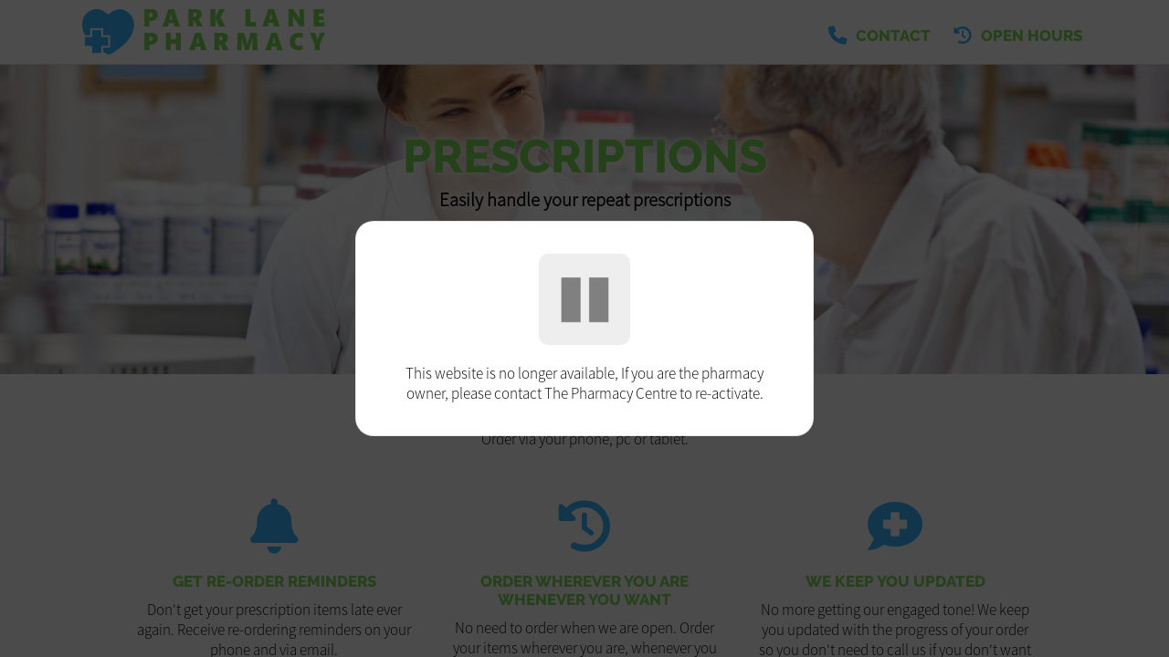

--- FILE ---
content_type: text/css
request_url: https://parklane-pharmacy.co.uk/MedicineChest/Website/Styles/Standard/Css/CompleteCss_911.css?ver=235&cssts=20210525131437
body_size: 562866
content:
.fi-e000:before{content:"\e000";font-family:FAI}.fi-e001:before{content:"\e001";font-family:FAI}.fi-e002:before{content:"\e002";font-family:FAI}.fi-e003:before{content:"\e003";font-family:FAI}.fi-e004:before{content:"\e004";font-family:FAI}.fi-e005:before{content:"\e005";font-family:FAI}.fi-e006:before{content:"\e006";font-family:FAI}.fi-e008:before{content:"\e008";font-family:FAI}.fi-e009:before{content:"\e009";font-family:FAI}.fi-e00a:before{content:"\e00a";font-family:FAI}.fi-e00b:before{content:"\e00b";font-family:FAI}.fi-e00c:before{content:"\e00c";font-family:FAI}.fi-e00d:before{content:"\e00d";font-family:FAI}.fi-e00e:before{content:"\e00e";font-family:FAI}.fi-e00f:before{content:"\e00f";font-family:FAI}.fi-e010:before{content:"\e010";font-family:FAI}.fi-e011:before{content:"\e011";font-family:FAI}.fi-e012:before{content:"\e012";font-family:FAI}.fi-e014:before{content:"\e014";font-family:FAI}.fi-e015:before{content:"\e015";font-family:FAI}.fi-e016:before{content:"\e016";font-family:FAI}.fi-e017:before{content:"\e017";font-family:FAI}.fi-e018:before{content:"\e018";font-family:FAI}.fi-e019:before{content:"\e019";font-family:FAI}.fi-e01b:before{content:"\e01b";font-family:FAI}.fi-e01c:before{content:"\e01c";font-family:FAI}.fi-e01d:before{content:"\e01d";font-family:FAI}.fi-e01f:before{content:"\e01f";font-family:FAI}.fi-e020:before{content:"\e020";font-family:FAI}.fi-e021:before{content:"\e021";font-family:FAI}.fi-e022:before{content:"\e022";font-family:FAI}.fi-e023:before{content:"\e023";font-family:FAI}.fi-e024:before{content:"\e024";font-family:FAI}.fi-e025:before{content:"\e025";font-family:FAI}.fi-e026:before{content:"\e026";font-family:FAI}.fi-e027:before{content:"\e027";font-family:FAI}.fi-e028:before{content:"\e028";font-family:FAI}.fi-e029:before{content:"\e029";font-family:FAI}.fi-e02a:before{content:"\e02a";font-family:FAI}.fi-e02b:before{content:"\e02b";font-family:FAI}.fi-e02c:before{content:"\e02c";font-family:FAI}.fi-e02d:before{content:"\e02d";font-family:FAI}.fi-e02e:before{content:"\e02e";font-family:FAI}.fi-e02f:before{content:"\e02f";font-family:FAI}.fi-e030:before{content:"\e030";font-family:FAI}.fi-e031:before{content:"\e031";font-family:FAI}.fi-e032:before{content:"\e032";font-family:FAI}.fi-e033:before{content:"\e033";font-family:FAI}.fi-e034:before{content:"\e034";font-family:FAI}.fi-e035:before{content:"\e035";font-family:FAI}.fi-e036:before{content:"\e036";font-family:FAI}.fi-e037:before{content:"\e037";font-family:FAI}.fi-e038:before{content:"\e038";font-family:FAI}.fi-e039:before{content:"\e039";font-family:FAI}.fi-e03a:before{content:"\e03a";font-family:FAI}.fi-e03b:before{content:"\e03b";font-family:FAI}.fi-e03c:before{content:"\e03c";font-family:FAI}.fi-e03d:before{content:"\e03d";font-family:FAI}.fi-e03e:before{content:"\e03e";font-family:FAI}.fi-e03f:before{content:"\e03f";font-family:FAI}.fi-e040:before{content:"\e040";font-family:FAI}.fi-e041:before{content:"\e041";font-family:FAI}.fi-e042:before{content:"\e042";font-family:FAI}.fi-e043:before{content:"\e043";font-family:FAI}.fi-e044:before{content:"\e044";font-family:FAI}.fi-e045:before{content:"\e045";font-family:FAI}.fi-e046:before{content:"\e046";font-family:FAI}.fi-e047:before{content:"\e047";font-family:FAI}.fi-e048:before{content:"\e048";font-family:FAI}.fi-e04a:before{content:"\e04a";font-family:FAI}.fi-e04b:before{content:"\e04b";font-family:FAI}.fi-e04c:before{content:"\e04c";font-family:FAI}.fi-e04d:before{content:"\e04d";font-family:FAI}.fi-e04e:before{content:"\e04e";font-family:FAI}.fi-e04f:before{content:"\e04f";font-family:FAI}.fi-e050:before{content:"\e050";font-family:FAI}.fi-e051:before{content:"\e051";font-family:FAI}.fi-e053:before{content:"\e053";font-family:FAI}.fi-e054:before{content:"\e054";font-family:FAI}.fi-e058:before{content:"\e058";font-family:FAI}.fi-e059:before{content:"\e059";font-family:FAI}.fi-e05a:before{content:"\e05a";font-family:FAI}.fi-e05b:before{content:"\e05b";font-family:FAI}.fi-e05c:before{content:"\e05c";font-family:FAI}.fi-e05d:before{content:"\e05d";font-family:FAI}.fi-e05e:before{content:"\e05e";font-family:FAI}.fi-e05f:before{content:"\e05f";font-family:FAI}.fi-e060:before{content:"\e060";font-family:FAI}.fi-e061:before{content:"\e061";font-family:FAI}.fi-e062:before{content:"\e062";font-family:FAI}.fi-e063:before{content:"\e063";font-family:FAI}.fi-e064:before{content:"\e064";font-family:FAI}.fi-e065:before{content:"\e065";font-family:FAI}.fi-e066:before{content:"\e066";font-family:FAI}.fi-e067:before{content:"\e067";font-family:FAI}.fi-e068:before{content:"\e068";font-family:FAI}.fi-e069:before{content:"\e069";font-family:FAI}.fi-e06a:before{content:"\e06a";font-family:FAI}.fi-e06b:before{content:"\e06b";font-family:FAI}.fi-e06c:before{content:"\e06c";font-family:FAI}.fi-e06d:before{content:"\e06d";font-family:FAI}.fi-e06e:before{content:"\e06e";font-family:FAI}.fi-e06f:before{content:"\e06f";font-family:FAI}.fi-e070:before{content:"\e070";font-family:FAI}.fi-e071:before{content:"\e071";font-family:FAI}.fi-e072:before{content:"\e072";font-family:FAI}.fi-e073:before{content:"\e073";font-family:FAI}.fi-e074:before{content:"\e074";font-family:FAI}.fi-e075:before{content:"\e075";font-family:FAI}.fi-e076:before{content:"\e076";font-family:FAI}.fi-e085:before{content:"\e085";font-family:FAI}.fi-e086:before{content:"\e086";font-family:FAI}.fi-e089:before{content:"\e089";font-family:FAI}.fi-e08a:before{content:"\e08a";font-family:FAI}.fi-e08b:before{content:"\e08b";font-family:FAI}.fi-e08c:before{content:"\e08c";font-family:FAI}.fi-e08d:before{content:"\e08d";font-family:FAI}.fi-e08e:before{content:"\e08e";font-family:FAI}.fi-e08f:before{content:"\e08f";font-family:FAI}.fi-e090:before{content:"\e090";font-family:FAI}.fi-e091:before{content:"\e091";font-family:FAI}.fi-e092:before{content:"\e092";font-family:FAI}.fi-e093:before{content:"\e093";font-family:FAI}.fi-e094:before{content:"\e094";font-family:FAI}.fi-e095:before{content:"\e095";font-family:FAI}.fi-e096:before{content:"\e096";font-family:FAI}.fi-e097:before{content:"\e097";font-family:FAI}.fi-e098:before{content:"\e098";font-family:FAI}.fi-e099:before{content:"\e099";font-family:FAI}.fi-e09a:before{content:"\e09a";font-family:FAI}.fi-e09b:before{content:"\e09b";font-family:FAI}.fi-e09c:before{content:"\e09c";font-family:FAI}.fi-e09d:before{content:"\e09d";font-family:FAI}.fi-e09e:before{content:"\e09e";font-family:FAI}.fi-e09f:before{content:"\e09f";font-family:FAI}.fi-e0a0:before{content:"\e0a0";font-family:FAI}.fi-e0a1:before{content:"\e0a1";font-family:FAI}.fi-e0a2:before{content:"\e0a2";font-family:FAI}.fi-e0a3:before{content:"\e0a3";font-family:FAI}.fi-e0a4:before{content:"\e0a4";font-family:FAI}.fi-e0a5:before{content:"\e0a5";font-family:FAI}.fi-e0a6:before{content:"\e0a6";font-family:FAI}.fi-e0a7:before{content:"\e0a7";font-family:FAI}.fi-e0a8:before{content:"\e0a8";font-family:FAI}.fi-e0a9:before{content:"\e0a9";font-family:FAI}.fi-e0aa:before{content:"\e0aa";font-family:FAI}.fi-e0ab:before{content:"\e0ab";font-family:FAI}.fi-e0ac:before{content:"\e0ac";font-family:FAI}.fi-e0ad:before{content:"\e0ad";font-family:FAI}.fi-e0ae:before{content:"\e0ae";font-family:FAI}.fi-e0af:before{content:"\e0af";font-family:FAI}.fi-e0b0:before{content:"\e0b0";font-family:FAI}.fi-e0b1:before{content:"\e0b1";font-family:FAI}.fi-e0b2:before{content:"\e0b2";font-family:FAI}.fi-e0b3:before{content:"\e0b3";font-family:FAI}.fi-e0b4:before{content:"\e0b4";font-family:FAI}.fi-e0b5:before{content:"\e0b5";font-family:FAI}.fi-e0b6:before{content:"\e0b6";font-family:FAI}.fi-e0b7:before{content:"\e0b7";font-family:FAI}.fi-e0b8:before{content:"\e0b8";font-family:FAI}.fi-e0b9:before{content:"\e0b9";font-family:FAI}.fi-e0ba:before{content:"\e0ba";font-family:FAI}.fi-e0bb:before{content:"\e0bb";font-family:FAI}.fi-e0bc:before{content:"\e0bc";font-family:FAI}.fi-e0bd:before{content:"\e0bd";font-family:FAI}.fi-e0be:before{content:"\e0be";font-family:FAI}.fi-e0bf:before{content:"\e0bf";font-family:FAI}.fi-e0c0:before{content:"\e0c0";font-family:FAI}.fi-e0c1:before{content:"\e0c1";font-family:FAI}.fi-e0c2:before{content:"\e0c2";font-family:FAI}.fi-e0c3:before{content:"\e0c3";font-family:FAI}.fi-e0c4:before{content:"\e0c4";font-family:FAI}.fi-e0c5:before{content:"\e0c5";font-family:FAI}.fi-e0c6:before{content:"\e0c6";font-family:FAI}.fi-e0c7:before{content:"\e0c7";font-family:FAI}.fi-e0c8:before{content:"\e0c8";font-family:FAI}.fi-e0c9:before{content:"\e0c9";font-family:FAI}.fi-e0ca:before{content:"\e0ca";font-family:FAI}.fi-e0cb:before{content:"\e0cb";font-family:FAI}.fi-e0cc:before{content:"\e0cc";font-family:FAI}.fi-e0cd:before{content:"\e0cd";font-family:FAI}.fi-e0ce:before{content:"\e0ce";font-family:FAI}.fi-e0cf:before{content:"\e0cf";font-family:FAI}.fi-e0d0:before{content:"\e0d0";font-family:FAI}.fi-e0d1:before{content:"\e0d1";font-family:FAI}.fi-e0d2:before{content:"\e0d2";font-family:FAI}.fi-e0d3:before{content:"\e0d3";font-family:FAI}.fi-e0d4:before{content:"\e0d4";font-family:FAI}.fi-e0d5:before{content:"\e0d5";font-family:FAI}.fi-e0d6:before{content:"\e0d6";font-family:FAI}.fi-e0d7:before{content:"\e0d7";font-family:FAI}.fi-e0d8:before{content:"\e0d8";font-family:FAI}.fi-e0d9:before{content:"\e0d9";font-family:FAI}.fi-e0da:before{content:"\e0da";font-family:FAI}.fi-e0db:before{content:"\e0db";font-family:FAI}.fi-e0dc:before{content:"\e0dc";font-family:FAI}.fi-e0dd:before{content:"\e0dd";font-family:FAI}.fi-e0de:before{content:"\e0de";font-family:FAI}.fi-e0df:before{content:"\e0df";font-family:FAI}.fi-e0e0:before{content:"\e0e0";font-family:FAI}.fi-e0e1:before{content:"\e0e1";font-family:FAI}.fi-e0e2:before{content:"\e0e2";font-family:FAI}.fi-e0e3:before{content:"\e0e3";font-family:FAI}.fi-e0e4:before{content:"\e0e4";font-family:FAI}.fi-e0e5:before{content:"\e0e5";font-family:FAI}.fi-e0e6:before{content:"\e0e6";font-family:FAI}.fi-e0e7:before{content:"\e0e7";font-family:FAI}.fi-e0e8:before{content:"\e0e8";font-family:FAI}.fi-e0e9:before{content:"\e0e9";font-family:FAI}.fi-e0ea:before{content:"\e0ea";font-family:FAI}.fi-e0eb:before{content:"\e0eb";font-family:FAI}.fi-e0ec:before{content:"\e0ec";font-family:FAI}.fi-e0ed:before{content:"\e0ed";font-family:FAI}.fi-e0ee:before{content:"\e0ee";font-family:FAI}.fi-e0ef:before{content:"\e0ef";font-family:FAI}.fi-e0f0:before{content:"\e0f0";font-family:FAI}.fi-e0f1:before{content:"\e0f1";font-family:FAI}.fi-e0f2:before{content:"\e0f2";font-family:FAI}.fi-e0f3:before{content:"\e0f3";font-family:FAI}.fi-e0f4:before{content:"\e0f4";font-family:FAI}.fi-e0f5:before{content:"\e0f5";font-family:FAI}.fi-e0f6:before{content:"\e0f6";font-family:FAI}.fi-e0f7:before{content:"\e0f7";font-family:FAI}.fi-e0f8:before{content:"\e0f8";font-family:FAI}.fi-e0f9:before{content:"\e0f9";font-family:FAI}.fi-e0fa:before{content:"\e0fa";font-family:FAI}.fi-e0fb:before{content:"\e0fb";font-family:FAI}.fi-e0fc:before{content:"\e0fc";font-family:FAI}.fi-e0fd:before{content:"\e0fd";font-family:FAI}.fi-e0fe:before{content:"\e0fe";font-family:FAI}.fi-e0ff:before{content:"\e0ff";font-family:FAI}.fi-e100:before{content:"\e100";font-family:FAI}.fi-e101:before{content:"\e101";font-family:FAI}.fi-e102:before{content:"\e102";font-family:FAI}.fi-e103:before{content:"\e103";font-family:FAI}.fi-e104:before{content:"\e104";font-family:FAI}.fi-e105:before{content:"\e105";font-family:FAI}.fi-e106:before{content:"\e106";font-family:FAI}.fi-e107:before{content:"\e107";font-family:FAI}.fi-e108:before{content:"\e108";font-family:FAI}.fi-e109:before{content:"\e109";font-family:FAI}.fi-e10a:before{content:"\e10a";font-family:FAI}.fi-e10b:before{content:"\e10b";font-family:FAI}.fi-e10c:before{content:"\e10c";font-family:FAI}.fi-e10d:before{content:"\e10d";font-family:FAI}.fi-e10e:before{content:"\e10e";font-family:FAI}.fi-e10f:before{content:"\e10f";font-family:FAI}.fi-e110:before{content:"\e110";font-family:FAI}.fi-e111:before{content:"\e111";font-family:FAI}.fi-e112:before{content:"\e112";font-family:FAI}.fi-e113:before{content:"\e113";font-family:FAI}.fi-e114:before{content:"\e114";font-family:FAI}.fi-e115:before{content:"\e115";font-family:FAI}.fi-e116:before{content:"\e116";font-family:FAI}.fi-e117:before{content:"\e117";font-family:FAI}.fi-e118:before{content:"\e118";font-family:FAI}.fi-e119:before{content:"\e119";font-family:FAI}.fi-e11a:before{content:"\e11a";font-family:FAI}.fi-e11b:before{content:"\e11b";font-family:FAI}.fi-e11c:before{content:"\e11c";font-family:FAI}.fi-e11d:before{content:"\e11d";font-family:FAI}.fi-e11e:before{content:"\e11e";font-family:FAI}.fi-e11f:before{content:"\e11f";font-family:FAI}.fi-e120:before{content:"\e120";font-family:FAI}.fi-e121:before{content:"\e121";font-family:FAI}.fi-e122:before{content:"\e122";font-family:FAI}.fi-e123:before{content:"\e123";font-family:FAI}.fi-e124:before{content:"\e124";font-family:FAI}.fi-e125:before{content:"\e125";font-family:FAI}.fi-e126:before{content:"\e126";font-family:FAI}.fi-e127:before{content:"\e127";font-family:FAI}.fi-e128:before{content:"\e128";font-family:FAI}.fi-e129:before{content:"\e129";font-family:FAI}.fi-e12a:before{content:"\e12a";font-family:FAI}.fi-e12b:before{content:"\e12b";font-family:FAI}.fi-e12c:before{content:"\e12c";font-family:FAI}.fi-e12d:before{content:"\e12d";font-family:FAI}.fi-e12e:before{content:"\e12e";font-family:FAI}.fi-e12f:before{content:"\e12f";font-family:FAI}.fi-e130:before{content:"\e130";font-family:FAI}.fi-e131:before{content:"\e131";font-family:FAI}.fi-e132:before{content:"\e132";font-family:FAI}.fi-e133:before{content:"\e133";font-family:FAI}.fi-e134:before{content:"\e134";font-family:FAI}.fi-e135:before{content:"\e135";font-family:FAI}.fi-e136:before{content:"\e136";font-family:FAI}.fi-e137:before{content:"\e137";font-family:FAI}.fi-e138:before{content:"\e138";font-family:FAI}.fi-e139:before{content:"\e139";font-family:FAI}.fi-e13a:before{content:"\e13a";font-family:FAI}.fi-e13b:before{content:"\e13b";font-family:FAI}.fi-e13c:before{content:"\e13c";font-family:FAI}.fi-e13d:before{content:"\e13d";font-family:FAI}.fi-e13e:before{content:"\e13e";font-family:FAI}.fi-e13f:before{content:"\e13f";font-family:FAI}.fi-e140:before{content:"\e140";font-family:FAI}.fi-e141:before{content:"\e141";font-family:FAI}.fi-e142:before{content:"\e142";font-family:FAI}.fi-e143:before{content:"\e143";font-family:FAI}.fi-e144:before{content:"\e144";font-family:FAI}.fi-e145:before{content:"\e145";font-family:FAI}.fi-e146:before{content:"\e146";font-family:FAI}.fi-e147:before{content:"\e147";font-family:FAI}.fi-e148:before{content:"\e148";font-family:FAI}.fi-e149:before{content:"\e149";font-family:FAI}.fi-e14a:before{content:"\e14a";font-family:FAI}.fi-e14b:before{content:"\e14b";font-family:FAI}.fi-e14c:before{content:"\e14c";font-family:FAI}.fi-e14d:before{content:"\e14d";font-family:FAI}.fi-e14e:before{content:"\e14e";font-family:FAI}.fi-e14f:before{content:"\e14f";font-family:FAI}.fi-e150:before{content:"\e150";font-family:FAI}.fi-e151:before{content:"\e151";font-family:FAI}.fi-e152:before{content:"\e152";font-family:FAI}.fi-e153:before{content:"\e153";font-family:FAI}.fi-e154:before{content:"\e154";font-family:FAI}.fi-e155:before{content:"\e155";font-family:FAI}.fi-e156:before{content:"\e156";font-family:FAI}.fi-e157:before{content:"\e157";font-family:FAI}.fi-e158:before{content:"\e158";font-family:FAI}.fi-e159:before{content:"\e159";font-family:FAI}.fi-e15a:before{content:"\e15a";font-family:FAI}.fi-e15b:before{content:"\e15b";font-family:FAI}.fi-e15c:before{content:"\e15c";font-family:FAI}.fi-e15d:before{content:"\e15d";font-family:FAI}.fi-e15e:before{content:"\e15e";font-family:FAI}.fi-e15f:before{content:"\e15f";font-family:FAI}.fi-e160:before{content:"\e160";font-family:FAI}.fi-e161:before{content:"\e161";font-family:FAI}.fi-e162:before{content:"\e162";font-family:FAI}.fi-e163:before{content:"\e163";font-family:FAI}.fi-e164:before{content:"\e164";font-family:FAI}.fi-e165:before{content:"\e165";font-family:FAI}.fi-e166:before{content:"\e166";font-family:FAI}.fi-e167:before{content:"\e167";font-family:FAI}.fi-e168:before{content:"\e168";font-family:FAI}.fi-e169:before{content:"\e169";font-family:FAI}.fi-e16a:before{content:"\e16a";font-family:FAI}.fi-e16b:before{content:"\e16b";font-family:FAI}.fi-e16c:before{content:"\e16c";font-family:FAI}.fi-e16d:before{content:"\e16d";font-family:FAI}.fi-e16e:before{content:"\e16e";font-family:FAI}.fi-e16f:before{content:"\e16f";font-family:FAI}.fi-e170:before{content:"\e170";font-family:FAI}.fi-e171:before{content:"\e171";font-family:FAI}.fi-e172:before{content:"\e172";font-family:FAI}.fi-e173:before{content:"\e173";font-family:FAI}.fi-e174:before{content:"\e174";font-family:FAI}.fi-e175:before{content:"\e175";font-family:FAI}.fi-e176:before{content:"\e176";font-family:FAI}.fi-e177:before{content:"\e177";font-family:FAI}.fi-e178:before{content:"\e178";font-family:FAI}.fi-e179:before{content:"\e179";font-family:FAI}.fi-e17a:before{content:"\e17a";font-family:FAI}.fi-e17b:before{content:"\e17b";font-family:FAI}.fi-e17c:before{content:"\e17c";font-family:FAI}.fi-e17d:before{content:"\e17d";font-family:FAI}.fi-e17e:before{content:"\e17e";font-family:FAI}.fi-e17f:before{content:"\e17f";font-family:FAI}.fi-e180:before{content:"\e180";font-family:FAI}.fi-e181:before{content:"\e181";font-family:FAI}.fi-e182:before{content:"\e182";font-family:FAI}.fi-e183:before{content:"\e183";font-family:FAI}.fi-e184:before{content:"\e184";font-family:FAI}.fi-e185:before{content:"\e185";font-family:FAI}.fi-e186:before{content:"\e186";font-family:FAI}.fi-e187:before{content:"\e187";font-family:FAI}.fi-e188:before{content:"\e188";font-family:FAI}.fi-e189:before{content:"\e189";font-family:FAI}.fi-e18a:before{content:"\e18a";font-family:FAI}.fi-e18b:before{content:"\e18b";font-family:FAI}.fi-e18c:before{content:"\e18c";font-family:FAI}.fi-e18d:before{content:"\e18d";font-family:FAI}.fi-e18e:before{content:"\e18e";font-family:FAI}.fi-e18f:before{content:"\e18f";font-family:FAI}.fi-e190:before{content:"\e190";font-family:FAI}.fi-e191:before{content:"\e191";font-family:FAI}.fi-e192:before{content:"\e192";font-family:FAI}.fi-e193:before{content:"\e193";font-family:FAI}.fi-e194:before{content:"\e194";font-family:FAI}.fi-e195:before{content:"\e195";font-family:FAI}.fi-e196:before{content:"\e196";font-family:FAI}.fi-e197:before{content:"\e197";font-family:FAI}.fi-e198:before{content:"\e198";font-family:FAI}.fi-e199:before{content:"\e199";font-family:FAI}.fi-e19a:before{content:"\e19a";font-family:FAI}.fi-e19b:before{content:"\e19b";font-family:FAI}.fi-e19c:before{content:"\e19c";font-family:FAI}.fi-e19d:before{content:"\e19d";font-family:FAI}.fi-e19e:before{content:"\e19e";font-family:FAI}.fi-e19f:before{content:"\e19f";font-family:FAI}.fi-e1a0:before{content:"\e1a0";font-family:FAI}.fi-e1a1:before{content:"\e1a1";font-family:FAI}.fi-e1a2:before{content:"\e1a2";font-family:FAI}.fi-e1a3:before{content:"\e1a3";font-family:FAI}.fi-e1a4:before{content:"\e1a4";font-family:FAI}.fi-e1a5:before{content:"\e1a5";font-family:FAI}.fi-e1a6:before{content:"\e1a6";font-family:FAI}.fi-e1a7:before{content:"\e1a7";font-family:FAI}.fi-e1a8:before{content:"\e1a8";font-family:FAI}.fi-e1a9:before{content:"\e1a9";font-family:FAI}.fi-e1aa:before{content:"\e1aa";font-family:FAI}.fi-e1ab:before{content:"\e1ab";font-family:FAI}.fi-e1ac:before{content:"\e1ac";font-family:FAI}.fi-e1ad:before{content:"\e1ad";font-family:FAI}.fi-e1ae:before{content:"\e1ae";font-family:FAI}.fi-e1af:before{content:"\e1af";font-family:FAI}.fi-e1b0:before{content:"\e1b0";font-family:FAI}.fi-e1b1:before{content:"\e1b1";font-family:FAI}.fi-e1b2:before{content:"\e1b2";font-family:FAI}.fi-e1b3:before{content:"\e1b3";font-family:FAI}.fi-e1b4:before{content:"\e1b4";font-family:FAI}.fi-e1b5:before{content:"\e1b5";font-family:FAI}.fi-e1b6:before{content:"\e1b6";font-family:FAI}.fi-e1b7:before{content:"\e1b7";font-family:FAI}.fi-e1b8:before{content:"\e1b8";font-family:FAI}.fi-e1b9:before{content:"\e1b9";font-family:FAI}.fi-e1ba:before{content:"\e1ba";font-family:FAI}.fi-e1bb:before{content:"\e1bb";font-family:FAI}.fi-e1bc:before{content:"\e1bc";font-family:FAI}.fi-e1bd:before{content:"\e1bd";font-family:FAI}.fi-e1be:before{content:"\e1be";font-family:FAI}.fi-e1bf:before{content:"\e1bf";font-family:FAI}.fi-e1c0:before{content:"\e1c0";font-family:FAI}.fi-e1c1:before{content:"\e1c1";font-family:FAI}.fi-e1c2:before{content:"\e1c2";font-family:FAI}.fi-e1c3:before{content:"\e1c3";font-family:FAI}.fi-e1c4:before{content:"\e1c4";font-family:FAI}.fi-e1c5:before{content:"\e1c5";font-family:FAI}.fi-e1c6:before{content:"\e1c6";font-family:FAI}.fi-e1c7:before{content:"\e1c7";font-family:FAI}.fi-e1c8:before{content:"\e1c8";font-family:FAI}.fi-e1c9:before{content:"\e1c9";font-family:FAI}.fi-e1ca:before{content:"\e1ca";font-family:FAI}.fi-e1cb:before{content:"\e1cb";font-family:FAI}.fi-e1cc:before{content:"\e1cc";font-family:FAI}.fi-e1cd:before{content:"\e1cd";font-family:FAI}.fi-e1ce:before{content:"\e1ce";font-family:FAI}.fi-e1cf:before{content:"\e1cf";font-family:FAI}.fi-e1d0:before{content:"\e1d0";font-family:FAI}.fi-e1d1:before{content:"\e1d1";font-family:FAI}.fi-e1d2:before{content:"\e1d2";font-family:FAI}.fi-e1d3:before{content:"\e1d3";font-family:FAI}.fi-e1d4:before{content:"\e1d4";font-family:FAI}.fi-e1d5:before{content:"\e1d5";font-family:FAI}.fi-e1d6:before{content:"\e1d6";font-family:FAI}.fi-e1d7:before{content:"\e1d7";font-family:FAI}.fi-e1d8:before{content:"\e1d8";font-family:FAI}.fi-e1d9:before{content:"\e1d9";font-family:FAI}.fi-e1da:before{content:"\e1da";font-family:FAI}.fi-e1db:before{content:"\e1db";font-family:FAI}.fi-e1dc:before{content:"\e1dc";font-family:FAI}.fi-e1dd:before{content:"\e1dd";font-family:FAI}.fi-e1de:before{content:"\e1de";font-family:FAI}.fi-e1df:before{content:"\e1df";font-family:FAI}.fi-e1e0:before{content:"\e1e0";font-family:FAI}.fi-e1e1:before{content:"\e1e1";font-family:FAI}.fi-e1e2:before{content:"\e1e2";font-family:FAI}.fi-e1e3:before{content:"\e1e3";font-family:FAI}.fi-e1e4:before{content:"\e1e4";font-family:FAI}.fi-e1e5:before{content:"\e1e5";font-family:FAI}.fi-e1e6:before{content:"\e1e6";font-family:FAI}.fi-e1e7:before{content:"\e1e7";font-family:FAI}.fi-e1e8:before{content:"\e1e8";font-family:FAI}.fi-e1e9:before{content:"\e1e9";font-family:FAI}.fi-e1ea:before{content:"\e1ea";font-family:FAI}.fi-e1eb:before{content:"\e1eb";font-family:FAI}.fi-e1ec:before{content:"\e1ec";font-family:FAI}.fi-e1ed:before{content:"\e1ed";font-family:FAI}.fi-e1ee:before{content:"\e1ee";font-family:FAI}.fi-e1ef:before{content:"\e1ef";font-family:FAI}.fi-e1f0:before{content:"\e1f0";font-family:FAI}.fi-e1f1:before{content:"\e1f1";font-family:FAI}.fi-e1f2:before{content:"\e1f2";font-family:FAI}.fi-e1f3:before{content:"\e1f3";font-family:FAI}.fi-e1f4:before{content:"\e1f4";font-family:FAI}.fi-e1f5:before{content:"\e1f5";font-family:FAI}.fi-e1f6:before{content:"\e1f6";font-family:FAI}.fi-e1f7:before{content:"\e1f7";font-family:FAI}.fi-e1f8:before{content:"\e1f8";font-family:FAI}.fi-e1f9:before{content:"\e1f9";font-family:FAI}.fi-e1fa:before{content:"\e1fa";font-family:FAI}.fi-e1fb:before{content:"\e1fb";font-family:FAI}.fi-e1fc:before{content:"\e1fc";font-family:FAI}.fi-e1fd:before{content:"\e1fd";font-family:FAI}.fi-e1fe:before{content:"\e1fe";font-family:FAI}.fi-e1ff:before{content:"\e1ff";font-family:FAI}.fi-e200:before{content:"\e200";font-family:FAI}.fi-e201:before{content:"\e201";font-family:FAI}.fi-e202:before{content:"\e202";font-family:FAI}.fi-e203:before{content:"\e203";font-family:FAI}.fi-e204:before{content:"\e204";font-family:FAI}.fi-e205:before{content:"\e205";font-family:FAI}.fi-e206:before{content:"\e206";font-family:FAI}.fi-e207:before{content:"\e207";font-family:FAI}.fi-e208:before{content:"\e208";font-family:FAI}.fi-e209:before{content:"\e209";font-family:FAI}.fi-e20a:before{content:"\e20a";font-family:FAI}.fi-e20b:before{content:"\e20b";font-family:FAI}.fi-e20c:before{content:"\e20c";font-family:FAI}.fi-e20d:before{content:"\e20d";font-family:FAI}.fi-e20e:before{content:"\e20e";font-family:FAI}.fi-e20f:before{content:"\e20f";font-family:FAI}.fi-e210:before{content:"\e210";font-family:FAI}.fi-e211:before{content:"\e211";font-family:FAI}.fi-e212:before{content:"\e212";font-family:FAI}.fi-e213:before{content:"\e213";font-family:FAI}.fi-e214:before{content:"\e214";font-family:FAI}.fi-e215:before{content:"\e215";font-family:FAI}.fi-e216:before{content:"\e216";font-family:FAI}.fi-e217:before{content:"\e217";font-family:FAI}.fi-e218:before{content:"\e218";font-family:FAI}.fi-e219:before{content:"\e219";font-family:FAI}.fi-e21a:before{content:"\e21a";font-family:FAI}.fi-e21b:before{content:"\e21b";font-family:FAI}.fi-e21c:before{content:"\e21c";font-family:FAI}.fi-e21d:before{content:"\e21d";font-family:FAI}.fi-e21e:before{content:"\e21e";font-family:FAI}.fi-e21f:before{content:"\e21f";font-family:FAI}.fi-e220:before{content:"\e220";font-family:FAI}.fi-e221:before{content:"\e221";font-family:FAI}.fi-e222:before{content:"\e222";font-family:FAI}.fi-e223:before{content:"\e223";font-family:FAI}.fi-e224:before{content:"\e224";font-family:FAI}.fi-e225:before{content:"\e225";font-family:FAI}.fi-e226:before{content:"\e226";font-family:FAI}.fi-e227:before{content:"\e227";font-family:FAI}.fi-e228:before{content:"\e228";font-family:FAI}.fi-e229:before{content:"\e229";font-family:FAI}.fi-e22a:before{content:"\e22a";font-family:FAI}.fi-e22b:before{content:"\e22b";font-family:FAI}.fi-e22c:before{content:"\e22c";font-family:FAI}.fi-e22d:before{content:"\e22d";font-family:FAI}.fi-e22e:before{content:"\e22e";font-family:FAI}.fi-e22f:before{content:"\e22f";font-family:FAI}.fi-e230:before{content:"\e230";font-family:FAI}.fi-e231:before{content:"\e231";font-family:FAI}.fi-e232:before{content:"\e232";font-family:FAI}.fi-e233:before{content:"\e233";font-family:FAI}.fi-e234:before{content:"\e234";font-family:FAI}.fi-e235:before{content:"\e235";font-family:FAI}.fi-e236:before{content:"\e236";font-family:FAI}.fi-e237:before{content:"\e237";font-family:FAI}.fi-e238:before{content:"\e238";font-family:FAI}.fi-e239:before{content:"\e239";font-family:FAI}.fi-e23a:before{content:"\e23a";font-family:FAI}.fi-e23b:before{content:"\e23b";font-family:FAI}.fi-e23c:before{content:"\e23c";font-family:FAI}.fi-e23d:before{content:"\e23d";font-family:FAI}.fi-e23e:before{content:"\e23e";font-family:FAI}.fi-e23f:before{content:"\e23f";font-family:FAI}.fi-e240:before{content:"\e240";font-family:FAI}.fi-e241:before{content:"\e241";font-family:FAI}.fi-e242:before{content:"\e242";font-family:FAI}.fi-e243:before{content:"\e243";font-family:FAI}.fi-e244:before{content:"\e244";font-family:FAI}.fi-e245:before{content:"\e245";font-family:FAI}.fi-e246:before{content:"\e246";font-family:FAI}.fi-e247:before{content:"\e247";font-family:FAI}.fi-e248:before{content:"\e248";font-family:FAI}.fi-e249:before{content:"\e249";font-family:FAI}.fi-e24a:before{content:"\e24a";font-family:FAI}.fi-e24b:before{content:"\e24b";font-family:FAI}.fi-e24c:before{content:"\e24c";font-family:FAI}.fi-e24d:before{content:"\e24d";font-family:FAI}.fi-e24e:before{content:"\e24e";font-family:FAI}.fi-e24f:before{content:"\e24f";font-family:FAI}.fi-e250:before{content:"\e250";font-family:FAI}.fi-e251:before{content:"\e251";font-family:FAI}.fi-e252:before{content:"\e252";font-family:FAI}.fi-e253:before{content:"\e253";font-family:FAI}.fi-e254:before{content:"\e254";font-family:FAI}.fi-e255:before{content:"\e255";font-family:FAI}.fi-e256:before{content:"\e256";font-family:FAI}.fi-e257:before{content:"\e257";font-family:FAI}.fi-e258:before{content:"\e258";font-family:FAI}.fi-e259:before{content:"\e259";font-family:FAI}.fi-e25a:before{content:"\e25a";font-family:FAI}.fi-e25b:before{content:"\e25b";font-family:FAI}.fi-e25c:before{content:"\e25c";font-family:FAI}.fi-e25d:before{content:"\e25d";font-family:FAI}.fi-e25e:before{content:"\e25e";font-family:FAI}.fi-e25f:before{content:"\e25f";font-family:FAI}.fi-e260:before{content:"\e260";font-family:FAI}.fi-e261:before{content:"\e261";font-family:FAI}.fi-e262:before{content:"\e262";font-family:FAI}.fi-e263:before{content:"\e263";font-family:FAI}.fi-e264:before{content:"\e264";font-family:FAI}.fi-e265:before{content:"\e265";font-family:FAI}.fi-e266:before{content:"\e266";font-family:FAI}.fi-e267:before{content:"\e267";font-family:FAI}.fi-e268:before{content:"\e268";font-family:FAI}.fi-e269:before{content:"\e269";font-family:FAI}.fi-e26a:before{content:"\e26a";font-family:FAI}.fi-e26b:before{content:"\e26b";font-family:FAI}.fi-e26c:before{content:"\e26c";font-family:FAI}.fi-e26d:before{content:"\e26d";font-family:FAI}.fi-e26e:before{content:"\e26e";font-family:FAI}.fi-e26f:before{content:"\e26f";font-family:FAI}.fi-e270:before{content:"\e270";font-family:FAI}.fi-e271:before{content:"\e271";font-family:FAI}.fi-e272:before{content:"\e272";font-family:FAI}.fi-e273:before{content:"\e273";font-family:FAI}.fi-e274:before{content:"\e274";font-family:FAI}.fi-e275:before{content:"\e275";font-family:FAI}.fi-e276:before{content:"\e276";font-family:FAI}.fi-e277:before{content:"\e277";font-family:FAI}.fi-e278:before{content:"\e278";font-family:FAI}.fi-e279:before{content:"\e279";font-family:FAI}.fi-e27a:before{content:"\e27a";font-family:FAI}.fi-e27b:before{content:"\e27b";font-family:FAI}.fi-e27c:before{content:"\e27c";font-family:FAI}.fi-e27d:before{content:"\e27d";font-family:FAI}.fi-e27e:before{content:"\e27e";font-family:FAI}.fi-e27f:before{content:"\e27f";font-family:FAI}.fi-e280:before{content:"\e280";font-family:FAI}.fi-e281:before{content:"\e281";font-family:FAI}.fi-e282:before{content:"\e282";font-family:FAI}.fi-e283:before{content:"\e283";font-family:FAI}.fi-e284:before{content:"\e284";font-family:FAI}.fi-e285:before{content:"\e285";font-family:FAI}.fi-e286:before{content:"\e286";font-family:FAI}.fi-e287:before{content:"\e287";font-family:FAI}.fi-e288:before{content:"\e288";font-family:FAI}.fi-e289:before{content:"\e289";font-family:FAI}.fi-e28a:before{content:"\e28a";font-family:FAI}.fi-e28b:before{content:"\e28b";font-family:FAI}.fi-e28c:before{content:"\e28c";font-family:FAI}.fi-e28d:before{content:"\e28d";font-family:FAI}.fi-e28e:before{content:"\e28e";font-family:FAI}.fi-e28f:before{content:"\e28f";font-family:FAI}.fi-e290:before{content:"\e290";font-family:FAI}.fi-e291:before{content:"\e291";font-family:FAI}.fi-e292:before{content:"\e292";font-family:FAI}.fi-e293:before{content:"\e293";font-family:FAI}.fi-e294:before{content:"\e294";font-family:FAI}.fi-e295:before{content:"\e295";font-family:FAI}.fi-e296:before{content:"\e296";font-family:FAI}.fi-e297:before{content:"\e297";font-family:FAI}.fi-e298:before{content:"\e298";font-family:FAI}.fi-e299:before{content:"\e299";font-family:FAI}.fi-e29a:before{content:"\e29a";font-family:FAI}.fi-e29b:before{content:"\e29b";font-family:FAI}.fi-e29c:before{content:"\e29c";font-family:FAI}.fi-e29d:before{content:"\e29d";font-family:FAI}.fi-e29e:before{content:"\e29e";font-family:FAI}.fi-e29f:before{content:"\e29f";font-family:FAI}.fi-e2a0:before{content:"\e2a0";font-family:FAI}.fi-e2a1:before{content:"\e2a1";font-family:FAI}.fi-e2a2:before{content:"\e2a2";font-family:FAI}.fi-e2a3:before{content:"\e2a3";font-family:FAI}.fi-e2a4:before{content:"\e2a4";font-family:FAI}.fi-e2a5:before{content:"\e2a5";font-family:FAI}.fi-e2a6:before{content:"\e2a6";font-family:FAI}.fi-e2a7:before{content:"\e2a7";font-family:FAI}.fi-e2a8:before{content:"\e2a8";font-family:FAI}.fi-e2a9:before{content:"\e2a9";font-family:FAI}.fi-e2aa:before{content:"\e2aa";font-family:FAI}.fi-e2ab:before{content:"\e2ab";font-family:FAI}.fi-e2ac:before{content:"\e2ac";font-family:FAI}.fi-e2ad:before{content:"\e2ad";font-family:FAI}.fi-e2ae:before{content:"\e2ae";font-family:FAI}.fi-e2af:before{content:"\e2af";font-family:FAI}.fi-e2b0:before{content:"\e2b0";font-family:FAI}.fi-e2b1:before{content:"\e2b1";font-family:FAI}.fi-e2b2:before{content:"\e2b2";font-family:FAI}.fi-e2b3:before{content:"\e2b3";font-family:FAI}.fi-e2b4:before{content:"\e2b4";font-family:FAI}.fi-e2b5:before{content:"\e2b5";font-family:FAI}.fi-e2b6:before{content:"\e2b6";font-family:FAI}.fi-e2b7:before{content:"\e2b7";font-family:FAI}.fi-e2b8:before{content:"\e2b8";font-family:FAI}.fi-e2b9:before{content:"\e2b9";font-family:FAI}.fi-e2ba:before{content:"\e2ba";font-family:FAI}.fi-e2bb:before{content:"\e2bb";font-family:FAI}.fi-e2bc:before{content:"\e2bc";font-family:FAI}.fi-e2bd:before{content:"\e2bd";font-family:FAI}.fi-e2be:before{content:"\e2be";font-family:FAI}.fi-e2bf:before{content:"\e2bf";font-family:FAI}.fi-e2c0:before{content:"\e2c0";font-family:FAI}.fi-e2c1:before{content:"\e2c1";font-family:FAI}.fi-e2c2:before{content:"\e2c2";font-family:FAI}.fi-e2c3:before{content:"\e2c3";font-family:FAI}.fi-e2c4:before{content:"\e2c4";font-family:FAI}.fi-e2c5:before{content:"\e2c5";font-family:FAI}.fi-e2c6:before{content:"\e2c6";font-family:FAI}.fi-e2c7:before{content:"\e2c7";font-family:FAI}.fi-e2c8:before{content:"\e2c8";font-family:FAI}.fi-e2c9:before{content:"\e2c9";font-family:FAI}.fi-e2ca:before{content:"\e2ca";font-family:FAI}.fi-e2cb:before{content:"\e2cb";font-family:FAI}.fi-e2cc:before{content:"\e2cc";font-family:FAI}.fi-e2cd:before{content:"\e2cd";font-family:FAI}.fi-e2ce:before{content:"\e2ce";font-family:FAI}.fi-e2cf:before{content:"\e2cf";font-family:FAI}.fi-f000:before{content:"\f000";font-family:FAI}.fi-f001:before{content:"\f001";font-family:FAI}.fi-f002:before{content:"\f002";font-family:FAI}.fi-f004:before{content:"\f004";font-family:FAI}.fi-f005:before{content:"\f005";font-family:FAI}.fi-f007:before{content:"\f007";font-family:FAI}.fi-f008:before{content:"\f008";font-family:FAI}.fi-f009:before{content:"\f009";font-family:FAI}.fi-f00a:before{content:"\f00a";font-family:FAI}.fi-f00b:before{content:"\f00b";font-family:FAI}.fi-f00c:before{content:"\f00c";font-family:FAI}.fi-f00d:before{content:"\f00d";font-family:FAI}.fi-f00e:before{content:"\f00e";font-family:FAI}.fi-f010:before{content:"\f010";font-family:FAI}.fi-f011:before{content:"\f011";font-family:FAI}.fi-f012:before{content:"\f012";font-family:FAI}.fi-f013:before{content:"\f013";font-family:FAI}.fi-f015:before{content:"\f015";font-family:FAI}.fi-f017:before{content:"\f017";font-family:FAI}.fi-f018:before{content:"\f018";font-family:FAI}.fi-f019:before{content:"\f019";font-family:FAI}.fi-f01c:before{content:"\f01c";font-family:FAI}.fi-f01e:before{content:"\f01e";font-family:FAI}.fi-f021:before{content:"\f021";font-family:FAI}.fi-f022:before{content:"\f022";font-family:FAI}.fi-f023:before{content:"\f023";font-family:FAI}.fi-f024:before{content:"\f024";font-family:FAI}.fi-f025:before{content:"\f025";font-family:FAI}.fi-f026:before{content:"\f026";font-family:FAI}.fi-f027:before{content:"\f027";font-family:FAI}.fi-f028:before{content:"\f028";font-family:FAI}.fi-f029:before{content:"\f029";font-family:FAI}.fi-f02a:before{content:"\f02a";font-family:FAI}.fi-f02b:before{content:"\f02b";font-family:FAI}.fi-f02c:before{content:"\f02c";font-family:FAI}.fi-f02d:before{content:"\f02d";font-family:FAI}.fi-f02e:before{content:"\f02e";font-family:FAI}.fi-f02f:before{content:"\f02f";font-family:FAI}.fi-f030:before{content:"\f030";font-family:FAI}.fi-f031:before{content:"\f031";font-family:FAI}.fi-f032:before{content:"\f032";font-family:FAI}.fi-f033:before{content:"\f033";font-family:FAI}.fi-f034:before{content:"\f034";font-family:FAI}.fi-f035:before{content:"\f035";font-family:FAI}.fi-f036:before{content:"\f036";font-family:FAI}.fi-f037:before{content:"\f037";font-family:FAI}.fi-f038:before{content:"\f038";font-family:FAI}.fi-f039:before{content:"\f039";font-family:FAI}.fi-f03a:before{content:"\f03a";font-family:FAI}.fi-f03b:before{content:"\f03b";font-family:FAI}.fi-f03c:before{content:"\f03c";font-family:FAI}.fi-f03d:before{content:"\f03d";font-family:FAI}.fi-f03e:before{content:"\f03e";font-family:FAI}.fi-f040:before{content:"\f040";font-family:FAI}.fi-f041:before{content:"\f041";font-family:FAI}.fi-f042:before{content:"\f042";font-family:FAI}.fi-f043:before{content:"\f043";font-family:FAI}.fi-f044:before{content:"\f044";font-family:FAI}.fi-f047:before{content:"\f047";font-family:FAI}.fi-f048:before{content:"\f048";font-family:FAI}.fi-f049:before{content:"\f049";font-family:FAI}.fi-f04a:before{content:"\f04a";font-family:FAI}.fi-f04b:before{content:"\f04b";font-family:FAI}.fi-f04c:before{content:"\f04c";font-family:FAI}.fi-f04d:before{content:"\f04d";font-family:FAI}.fi-f04e:before{content:"\f04e";font-family:FAI}.fi-f050:before{content:"\f050";font-family:FAI}.fi-f051:before{content:"\f051";font-family:FAI}.fi-f052:before{content:"\f052";font-family:FAI}.fi-f053:before{content:"\f053";font-family:FAI}.fi-f054:before{content:"\f054";font-family:FAI}.fi-f055:before{content:"\f055";font-family:FAI}.fi-f056:before{content:"\f056";font-family:FAI}.fi-f057:before{content:"\f057";font-family:FAI}.fi-f058:before{content:"\f058";font-family:FAI}.fi-f059:before{content:"\f059";font-family:FAI}.fi-f05a:before{content:"\f05a";font-family:FAI}.fi-f05b:before{content:"\f05b";font-family:FAI}.fi-f05e:before{content:"\f05e";font-family:FAI}.fi-f060:before{content:"\f060";font-family:FAI}.fi-f061:before{content:"\f061";font-family:FAI}.fi-f062:before{content:"\f062";font-family:FAI}.fi-f063:before{content:"\f063";font-family:FAI}.fi-f064:before{content:"\f064";font-family:FAI}.fi-f065:before{content:"\f065";font-family:FAI}.fi-f066:before{content:"\f066";font-family:FAI}.fi-f067:before{content:"\f067";font-family:FAI}.fi-f068:before{content:"\f068";font-family:FAI}.fi-f069:before{content:"\f069";font-family:FAI}.fi-f06a:before{content:"\f06a";font-family:FAI}.fi-f06b:before{content:"\f06b";font-family:FAI}.fi-f06c:before{content:"\f06c";font-family:FAI}.fi-f06d:before{content:"\f06d";font-family:FAI}.fi-f06e:before{content:"\f06e";font-family:FAI}.fi-f070:before{content:"\f070";font-family:FAI}.fi-f071:before{content:"\f071";font-family:FAI}.fi-f072:before{content:"\f072";font-family:FAI}.fi-f073:before{content:"\f073";font-family:FAI}.fi-f074:before{content:"\f074";font-family:FAI}.fi-f075:before{content:"\f075";font-family:FAI}.fi-f076:before{content:"\f076";font-family:FAI}.fi-f077:before{content:"\f077";font-family:FAI}.fi-f078:before{content:"\f078";font-family:FAI}.fi-f079:before{content:"\f079";font-family:FAI}.fi-f07a:before{content:"\f07a";font-family:FAI}.fi-f07b:before{content:"\f07b";font-family:FAI}.fi-f07c:before{content:"\f07c";font-family:FAI}.fi-f07d:before{content:"\f07d";font-family:FAI}.fi-f07e:before{content:"\f07e";font-family:FAI}.fi-f080:before{content:"\f080";font-family:FAI}.fi-f083:before{content:"\f083";font-family:FAI}.fi-f084:before{content:"\f084";font-family:FAI}.fi-f085:before{content:"\f085";font-family:FAI}.fi-f086:before{content:"\f086";font-family:FAI}.fi-f089:before{content:"\f089";font-family:FAI}.fi-f08b:before{content:"\f08b";font-family:FAI}.fi-f08d:before{content:"\f08d";font-family:FAI}.fi-f08e:before{content:"\f08e";font-family:FAI}.fi-f090:before{content:"\f090";font-family:FAI}.fi-f091:before{content:"\f091";font-family:FAI}.fi-f093:before{content:"\f093";font-family:FAI}.fi-f094:before{content:"\f094";font-family:FAI}.fi-f095:before{content:"\f095";font-family:FAI}.fi-f098:before{content:"\f098";font-family:FAI}.fi-f09c:before{content:"\f09c";font-family:FAI}.fi-f09d:before{content:"\f09d";font-family:FAI}.fi-f09e:before{content:"\f09e";font-family:FAI}.fi-f0a0:before{content:"\f0a0";font-family:FAI}.fi-f0a1:before{content:"\f0a1";font-family:FAI}.fi-f0a3:before{content:"\f0a3";font-family:FAI}.fi-f0a4:before{content:"\f0a4";font-family:FAI}.fi-f0a5:before{content:"\f0a5";font-family:FAI}.fi-f0a6:before{content:"\f0a6";font-family:FAI}.fi-f0a7:before{content:"\f0a7";font-family:FAI}.fi-f0a8:before{content:"\f0a8";font-family:FAI}.fi-f0a9:before{content:"\f0a9";font-family:FAI}.fi-f0aa:before{content:"\f0aa";font-family:FAI}.fi-f0ab:before{content:"\f0ab";font-family:FAI}.fi-f0ac:before{content:"\f0ac";font-family:FAI}.fi-f0ad:before{content:"\f0ad";font-family:FAI}.fi-f0ae:before{content:"\f0ae";font-family:FAI}.fi-f0b0:before{content:"\f0b0";font-family:FAI}.fi-f0b1:before{content:"\f0b1";font-family:FAI}.fi-f0b2:before{content:"\f0b2";font-family:FAI}.fi-f0c0:before{content:"\f0c0";font-family:FAI}.fi-f0c1:before{content:"\f0c1";font-family:FAI}.fi-f0c2:before{content:"\f0c2";font-family:FAI}.fi-f0c3:before{content:"\f0c3";font-family:FAI}.fi-f0c4:before{content:"\f0c4";font-family:FAI}.fi-f0c5:before{content:"\f0c5";font-family:FAI}.fi-f0c6:before{content:"\f0c6";font-family:FAI}.fi-f0c7:before{content:"\f0c7";font-family:FAI}.fi-f0c8:before{content:"\f0c8";font-family:FAI}.fi-f0c9:before{content:"\f0c9";font-family:FAI}.fi-f0ca:before{content:"\f0ca";font-family:FAI}.fi-f0cb:before{content:"\f0cb";font-family:FAI}.fi-f0cc:before{content:"\f0cc";font-family:FAI}.fi-f0cd:before{content:"\f0cd";font-family:FAI}.fi-f0ce:before{content:"\f0ce";font-family:FAI}.fi-f0d0:before{content:"\f0d0";font-family:FAI}.fi-f0d1:before{content:"\f0d1";font-family:FAI}.fi-f0d6:before{content:"\f0d6";font-family:FAI}.fi-f0d7:before{content:"\f0d7";font-family:FAI}.fi-f0d8:before{content:"\f0d8";font-family:FAI}.fi-f0d9:before{content:"\f0d9";font-family:FAI}.fi-f0da:before{content:"\f0da";font-family:FAI}.fi-f0db:before{content:"\f0db";font-family:FAI}.fi-f0dc:before{content:"\f0dc";font-family:FAI}.fi-f0dd:before{content:"\f0dd";font-family:FAI}.fi-f0de:before{content:"\f0de";font-family:FAI}.fi-f0e0:before{content:"\f0e0";font-family:FAI}.fi-f0e2:before{content:"\f0e2";font-family:FAI}.fi-f0e3:before{content:"\f0e3";font-family:FAI}.fi-f0e7:before{content:"\f0e7";font-family:FAI}.fi-f0e8:before{content:"\f0e8";font-family:FAI}.fi-f0e9:before{content:"\f0e9";font-family:FAI}.fi-f0ea:before{content:"\f0ea";font-family:FAI}.fi-f0eb:before{content:"\f0eb";font-family:FAI}.fi-f0ec:before{content:"\f0ec";font-family:FAI}.fi-f0ed:before{content:"\f0ed";font-family:FAI}.fi-f0ee:before{content:"\f0ee";font-family:FAI}.fi-f0f0:before{content:"\f0f0";font-family:FAI}.fi-f0f1:before{content:"\f0f1";font-family:FAI}.fi-f0f2:before{content:"\f0f2";font-family:FAI}.fi-f0f3:before{content:"\f0f3";font-family:FAI}.fi-f0f4:before{content:"\f0f4";font-family:FAI}.fi-f0f8:before{content:"\f0f8";font-family:FAI}.fi-f0f9:before{content:"\f0f9";font-family:FAI}.fi-f0fa:before{content:"\f0fa";font-family:FAI}.fi-f0fb:before{content:"\f0fb";font-family:FAI}.fi-f0fc:before{content:"\f0fc";font-family:FAI}.fi-f0fd:before{content:"\f0fd";font-family:FAI}.fi-f0fe:before{content:"\f0fe";font-family:FAI}.fi-f100:before{content:"\f100";font-family:FAI}.fi-f101:before{content:"\f101";font-family:FAI}.fi-f102:before{content:"\f102";font-family:FAI}.fi-f103:before{content:"\f103";font-family:FAI}.fi-f104:before{content:"\f104";font-family:FAI}.fi-f105:before{content:"\f105";font-family:FAI}.fi-f106:before{content:"\f106";font-family:FAI}.fi-f107:before{content:"\f107";font-family:FAI}.fi-f108:before{content:"\f108";font-family:FAI}.fi-f109:before{content:"\f109";font-family:FAI}.fi-f10a:before{content:"\f10a";font-family:FAI}.fi-f10b:before{content:"\f10b";font-family:FAI}.fi-f10d:before{content:"\f10d";font-family:FAI}.fi-f10e:before{content:"\f10e";font-family:FAI}.fi-f110:before{content:"\f110";font-family:FAI}.fi-f111:before{content:"\f111";font-family:FAI}.fi-f118:before{content:"\f118";font-family:FAI}.fi-f119:before{content:"\f119";font-family:FAI}.fi-f11a:before{content:"\f11a";font-family:FAI}.fi-f11b:before{content:"\f11b";font-family:FAI}.fi-f11c:before{content:"\f11c";font-family:FAI}.fi-f11e:before{content:"\f11e";font-family:FAI}.fi-f120:before{content:"\f120";font-family:FAI}.fi-f121:before{content:"\f121";font-family:FAI}.fi-f122:before{content:"\f122";font-family:FAI}.fi-f124:before{content:"\f124";font-family:FAI}.fi-f125:before{content:"\f125";font-family:FAI}.fi-f126:before{content:"\f126";font-family:FAI}.fi-f127:before{content:"\f127";font-family:FAI}.fi-f128:before{content:"\f128";font-family:FAI}.fi-f129:before{content:"\f129";font-family:FAI}.fi-f12a:before{content:"\f12a";font-family:FAI}.fi-f12b:before{content:"\f12b";font-family:FAI}.fi-f12c:before{content:"\f12c";font-family:FAI}.fi-f12d:before{content:"\f12d";font-family:FAI}.fi-f12e:before{content:"\f12e";font-family:FAI}.fi-f130:before{content:"\f130";font-family:FAI}.fi-f131:before{content:"\f131";font-family:FAI}.fi-f132:before{content:"\f132";font-family:FAI}.fi-f133:before{content:"\f133";font-family:FAI}.fi-f134:before{content:"\f134";font-family:FAI}.fi-f135:before{content:"\f135";font-family:FAI}.fi-f137:before{content:"\f137";font-family:FAI}.fi-f138:before{content:"\f138";font-family:FAI}.fi-f139:before{content:"\f139";font-family:FAI}.fi-f13a:before{content:"\f13a";font-family:FAI}.fi-f13d:before{content:"\f13d";font-family:FAI}.fi-f13e:before{content:"\f13e";font-family:FAI}.fi-f140:before{content:"\f140";font-family:FAI}.fi-f141:before{content:"\f141";font-family:FAI}.fi-f142:before{content:"\f142";font-family:FAI}.fi-f143:before{content:"\f143";font-family:FAI}.fi-f144:before{content:"\f144";font-family:FAI}.fi-f145:before{content:"\f145";font-family:FAI}.fi-f146:before{content:"\f146";font-family:FAI}.fi-f148:before{content:"\f148";font-family:FAI}.fi-f149:before{content:"\f149";font-family:FAI}.fi-f14a:before{content:"\f14a";font-family:FAI}.fi-f14b:before{content:"\f14b";font-family:FAI}.fi-f14c:before{content:"\f14c";font-family:FAI}.fi-f14d:before{content:"\f14d";font-family:FAI}.fi-f14e:before{content:"\f14e";font-family:FAI}.fi-f150:before{content:"\f150";font-family:FAI}.fi-f151:before{content:"\f151";font-family:FAI}.fi-f152:before{content:"\f152";font-family:FAI}.fi-f153:before{content:"\f153";font-family:FAI}.fi-f154:before{content:"\f154";font-family:FAI}.fi-f155:before{content:"\f155";font-family:FAI}.fi-f156:before{content:"\f156";font-family:FAI}.fi-f157:before{content:"\f157";font-family:FAI}.fi-f158:before{content:"\f158";font-family:FAI}.fi-f159:before{content:"\f159";font-family:FAI}.fi-f15b:before{content:"\f15b";font-family:FAI}.fi-f15c:before{content:"\f15c";font-family:FAI}.fi-f15d:before{content:"\f15d";font-family:FAI}.fi-f15e:before{content:"\f15e";font-family:FAI}.fi-f160:before{content:"\f160";font-family:FAI}.fi-f161:before{content:"\f161";font-family:FAI}.fi-f162:before{content:"\f162";font-family:FAI}.fi-f163:before{content:"\f163";font-family:FAI}.fi-f164:before{content:"\f164";font-family:FAI}.fi-f165:before{content:"\f165";font-family:FAI}.fi-f175:before{content:"\f175";font-family:FAI}.fi-f176:before{content:"\f176";font-family:FAI}.fi-f177:before{content:"\f177";font-family:FAI}.fi-f178:before{content:"\f178";font-family:FAI}.fi-f182:before{content:"\f182";font-family:FAI}.fi-f183:before{content:"\f183";font-family:FAI}.fi-f185:before{content:"\f185";font-family:FAI}.fi-f186:before{content:"\f186";font-family:FAI}.fi-f187:before{content:"\f187";font-family:FAI}.fi-f188:before{content:"\f188";font-family:FAI}.fi-f191:before{content:"\f191";font-family:FAI}.fi-f192:before{content:"\f192";font-family:FAI}.fi-f193:before{content:"\f193";font-family:FAI}.fi-f195:before{content:"\f195";font-family:FAI}.fi-f197:before{content:"\f197";font-family:FAI}.fi-f199:before{content:"\f199";font-family:FAI}.fi-f19c:before{content:"\f19c";font-family:FAI}.fi-f19d:before{content:"\f19d";font-family:FAI}.fi-f1ab:before{content:"\f1ab";font-family:FAI}.fi-f1ac:before{content:"\f1ac";font-family:FAI}.fi-f1ad:before{content:"\f1ad";font-family:FAI}.fi-f1ae:before{content:"\f1ae";font-family:FAI}.fi-f1b0:before{content:"\f1b0";font-family:FAI}.fi-f1b2:before{content:"\f1b2";font-family:FAI}.fi-f1b3:before{content:"\f1b3";font-family:FAI}.fi-f1b8:before{content:"\f1b8";font-family:FAI}.fi-f1b9:before{content:"\f1b9";font-family:FAI}.fi-f1ba:before{content:"\f1ba";font-family:FAI}.fi-f1bb:before{content:"\f1bb";font-family:FAI}.fi-f1c0:before{content:"\f1c0";font-family:FAI}.fi-f1c1:before{content:"\f1c1";font-family:FAI}.fi-f1c2:before{content:"\f1c2";font-family:FAI}.fi-f1c3:before{content:"\f1c3";font-family:FAI}.fi-f1c4:before{content:"\f1c4";font-family:FAI}.fi-f1c5:before{content:"\f1c5";font-family:FAI}.fi-f1c6:before{content:"\f1c6";font-family:FAI}.fi-f1c7:before{content:"\f1c7";font-family:FAI}.fi-f1c8:before{content:"\f1c8";font-family:FAI}.fi-f1c9:before{content:"\f1c9";font-family:FAI}.fi-f1cd:before{content:"\f1cd";font-family:FAI}.fi-f1ce:before{content:"\f1ce";font-family:FAI}.fi-f1d8:before{content:"\f1d8";font-family:FAI}.fi-f1da:before{content:"\f1da";font-family:FAI}.fi-f1dc:before{content:"\f1dc";font-family:FAI}.fi-f1dd:before{content:"\f1dd";font-family:FAI}.fi-f1de:before{content:"\f1de";font-family:FAI}.fi-f1e0:before{content:"\f1e0";font-family:FAI}.fi-f1e1:before{content:"\f1e1";font-family:FAI}.fi-f1e2:before{content:"\f1e2";font-family:FAI}.fi-f1e3:before{content:"\f1e3";font-family:FAI}.fi-f1e4:before{content:"\f1e4";font-family:FAI}.fi-f1e5:before{content:"\f1e5";font-family:FAI}.fi-f1e6:before{content:"\f1e6";font-family:FAI}.fi-f1ea:before{content:"\f1ea";font-family:FAI}.fi-f1eb:before{content:"\f1eb";font-family:FAI}.fi-f1ec:before{content:"\f1ec";font-family:FAI}.fi-f1f6:before{content:"\f1f6";font-family:FAI}.fi-f1f8:before{content:"\f1f8";font-family:FAI}.fi-f1f9:before{content:"\f1f9";font-family:FAI}.fi-f1fa:before{content:"\f1fa";font-family:FAI}.fi-f1fb:before{content:"\f1fb";font-family:FAI}.fi-f1fc:before{content:"\f1fc";font-family:FAI}.fi-f1fd:before{content:"\f1fd";font-family:FAI}.fi-f1fe:before{content:"\f1fe";font-family:FAI}.fi-f200:before{content:"\f200";font-family:FAI}.fi-f201:before{content:"\f201";font-family:FAI}.fi-f204:before{content:"\f204";font-family:FAI}.fi-f205:before{content:"\f205";font-family:FAI}.fi-f206:before{content:"\f206";font-family:FAI}.fi-f207:before{content:"\f207";font-family:FAI}.fi-f20a:before{content:"\f20a";font-family:FAI}.fi-f20b:before{content:"\f20b";font-family:FAI}.fi-f217:before{content:"\f217";font-family:FAI}.fi-f218:before{content:"\f218";font-family:FAI}.fi-f219:before{content:"\f219";font-family:FAI}.fi-f21a:before{content:"\f21a";font-family:FAI}.fi-f21b:before{content:"\f21b";font-family:FAI}.fi-f21c:before{content:"\f21c";font-family:FAI}.fi-f21d:before{content:"\f21d";font-family:FAI}.fi-f21e:before{content:"\f21e";font-family:FAI}.fi-f221:before{content:"\f221";font-family:FAI}.fi-f222:before{content:"\f222";font-family:FAI}.fi-f223:before{content:"\f223";font-family:FAI}.fi-f224:before{content:"\f224";font-family:FAI}.fi-f225:before{content:"\f225";font-family:FAI}.fi-f226:before{content:"\f226";font-family:FAI}.fi-f227:before{content:"\f227";font-family:FAI}.fi-f228:before{content:"\f228";font-family:FAI}.fi-f229:before{content:"\f229";font-family:FAI}.fi-f22a:before{content:"\f22a";font-family:FAI}.fi-f22b:before{content:"\f22b";font-family:FAI}.fi-f22c:before{content:"\f22c";font-family:FAI}.fi-f22d:before{content:"\f22d";font-family:FAI}.fi-f233:before{content:"\f233";font-family:FAI}.fi-f234:before{content:"\f234";font-family:FAI}.fi-f235:before{content:"\f235";font-family:FAI}.fi-f236:before{content:"\f236";font-family:FAI}.fi-f238:before{content:"\f238";font-family:FAI}.fi-f239:before{content:"\f239";font-family:FAI}.fi-f240:before{content:"\f240";font-family:FAI}.fi-f241:before{content:"\f241";font-family:FAI}.fi-f242:before{content:"\f242";font-family:FAI}.fi-f243:before{content:"\f243";font-family:FAI}.fi-f244:before{content:"\f244";font-family:FAI}.fi-f245:before{content:"\f245";font-family:FAI}.fi-f246:before{content:"\f246";font-family:FAI}.fi-f247:before{content:"\f247";font-family:FAI}.fi-f248:before{content:"\f248";font-family:FAI}.fi-f249:before{content:"\f249";font-family:FAI}.fi-f24d:before{content:"\f24d";font-family:FAI}.fi-f24e:before{content:"\f24e";font-family:FAI}.fi-f251:before{content:"\f251";font-family:FAI}.fi-f252:before{content:"\f252";font-family:FAI}.fi-f253:before{content:"\f253";font-family:FAI}.fi-f254:before{content:"\f254";font-family:FAI}.fi-f255:before{content:"\f255";font-family:FAI}.fi-f256:before{content:"\f256";font-family:FAI}.fi-f257:before{content:"\f257";font-family:FAI}.fi-f258:before{content:"\f258";font-family:FAI}.fi-f259:before{content:"\f259";font-family:FAI}.fi-f25a:before{content:"\f25a";font-family:FAI}.fi-f25b:before{content:"\f25b";font-family:FAI}.fi-f25c:before{content:"\f25c";font-family:FAI}.fi-f25d:before{content:"\f25d";font-family:FAI}.fi-f26c:before{content:"\f26c";font-family:FAI}.fi-f271:before{content:"\f271";font-family:FAI}.fi-f272:before{content:"\f272";font-family:FAI}.fi-f273:before{content:"\f273";font-family:FAI}.fi-f274:before{content:"\f274";font-family:FAI}.fi-f275:before{content:"\f275";font-family:FAI}.fi-f276:before{content:"\f276";font-family:FAI}.fi-f277:before{content:"\f277";font-family:FAI}.fi-f279:before{content:"\f279";font-family:FAI}.fi-f27a:before{content:"\f27a";font-family:FAI}.fi-f28b:before{content:"\f28b";font-family:FAI}.fi-f28d:before{content:"\f28d";font-family:FAI}.fi-f290:before{content:"\f290";font-family:FAI}.fi-f291:before{content:"\f291";font-family:FAI}.fi-f292:before{content:"\f292";font-family:FAI}.fi-f295:before{content:"\f295";font-family:FAI}.fi-f29a:before{content:"\f29a";font-family:FAI}.fi-f29d:before{content:"\f29d";font-family:FAI}.fi-f29e:before{content:"\f29e";font-family:FAI}.fi-f2a0:before{content:"\f2a0";font-family:FAI}.fi-f2a1:before{content:"\f2a1";font-family:FAI}.fi-f2a2:before{content:"\f2a2";font-family:FAI}.fi-f2a3:before{content:"\f2a3";font-family:FAI}.fi-f2a4:before{content:"\f2a4";font-family:FAI}.fi-f2a7:before{content:"\f2a7";font-family:FAI}.fi-f2a8:before{content:"\f2a8";font-family:FAI}.fi-f2b5:before{content:"\f2b5";font-family:FAI}.fi-f2b6:before{content:"\f2b6";font-family:FAI}.fi-f2b9:before{content:"\f2b9";font-family:FAI}.fi-f2bb:before{content:"\f2bb";font-family:FAI}.fi-f2bd:before{content:"\f2bd";font-family:FAI}.fi-f2c1:before{content:"\f2c1";font-family:FAI}.fi-f2c2:before{content:"\f2c2";font-family:FAI}.fi-f2c7:before{content:"\f2c7";font-family:FAI}.fi-f2c8:before{content:"\f2c8";font-family:FAI}.fi-f2c9:before{content:"\f2c9";font-family:FAI}.fi-f2ca:before{content:"\f2ca";font-family:FAI}.fi-f2cb:before{content:"\f2cb";font-family:FAI}.fi-f2cc:before{content:"\f2cc";font-family:FAI}.fi-f2cd:before{content:"\f2cd";font-family:FAI}.fi-f2ce:before{content:"\f2ce";font-family:FAI}.fi-f2d0:before{content:"\f2d0";font-family:FAI}.fi-f2d1:before{content:"\f2d1";font-family:FAI}.fi-f2d2:before{content:"\f2d2";font-family:FAI}.fi-f2d3:before{content:"\f2d3";font-family:FAI}.fi-f2db:before{content:"\f2db";font-family:FAI}.fi-f2dc:before{content:"\f2dc";font-family:FAI}.fi-f2e1:before{content:"\f2e1";font-family:FAI}.fi-f2e2:before{content:"\f2e2";font-family:FAI}.fi-f2e3:before{content:"\f2e3";font-family:FAI}.fi-f2e4:before{content:"\f2e4";font-family:FAI}.fi-f2e5:before{content:"\f2e5";font-family:FAI}.fi-f2e6:before{content:"\f2e6";font-family:FAI}.fi-f2e7:before{content:"\f2e7";font-family:FAI}.fi-f2e8:before{content:"\f2e8";font-family:FAI}.fi-f2e9:before{content:"\f2e9";font-family:FAI}.fi-f2ea:before{content:"\f2ea";font-family:FAI}.fi-f2eb:before{content:"\f2eb";font-family:FAI}.fi-f2ec:before{content:"\f2ec";font-family:FAI}.fi-f2ed:before{content:"\f2ed";font-family:FAI}.fi-f2ee:before{content:"\f2ee";font-family:FAI}.fi-f2f0:before{content:"\f2f0";font-family:FAI}.fi-f2f1:before{content:"\f2f1";font-family:FAI}.fi-f2f2:before{content:"\f2f2";font-family:FAI}.fi-f2f3:before{content:"\f2f3";font-family:FAI}.fi-f2f4:before{content:"\f2f4";font-family:FAI}.fi-f2f5:before{content:"\f2f5";font-family:FAI}.fi-f2f6:before{content:"\f2f6";font-family:FAI}.fi-f2f7:before{content:"\f2f7";font-family:FAI}.fi-f2f8:before{content:"\f2f8";font-family:FAI}.fi-f2f9:before{content:"\f2f9";font-family:FAI}.fi-f2fa:before{content:"\f2fa";font-family:FAI}.fi-f2fb:before{content:"\f2fb";font-family:FAI}.fi-f2fc:before{content:"\f2fc";font-family:FAI}.fi-f2fd:before{content:"\f2fd";font-family:FAI}.fi-f2fe:before{content:"\f2fe";font-family:FAI}.fi-f300:before{content:"\f300";font-family:FAI}.fi-f301:before{content:"\f301";font-family:FAI}.fi-f302:before{content:"\f302";font-family:FAI}.fi-f304:before{content:"\f304";font-family:FAI}.fi-f305:before{content:"\f305";font-family:FAI}.fi-f306:before{content:"\f306";font-family:FAI}.fi-f307:before{content:"\f307";font-family:FAI}.fi-f308:before{content:"\f308";font-family:FAI}.fi-f309:before{content:"\f309";font-family:FAI}.fi-f30a:before{content:"\f30a";font-family:FAI}.fi-f30b:before{content:"\f30b";font-family:FAI}.fi-f30c:before{content:"\f30c";font-family:FAI}.fi-f30d:before{content:"\f30d";font-family:FAI}.fi-f30e:before{content:"\f30e";font-family:FAI}.fi-f30f:before{content:"\f30f";font-family:FAI}.fi-f310:before{content:"\f310";font-family:FAI}.fi-f311:before{content:"\f311";font-family:FAI}.fi-f312:before{content:"\f312";font-family:FAI}.fi-f313:before{content:"\f313";font-family:FAI}.fi-f314:before{content:"\f314";font-family:FAI}.fi-f315:before{content:"\f315";font-family:FAI}.fi-f316:before{content:"\f316";font-family:FAI}.fi-f317:before{content:"\f317";font-family:FAI}.fi-f318:before{content:"\f318";font-family:FAI}.fi-f319:before{content:"\f319";font-family:FAI}.fi-f31a:before{content:"\f31a";font-family:FAI}.fi-f31c:before{content:"\f31c";font-family:FAI}.fi-f31d:before{content:"\f31d";font-family:FAI}.fi-f31e:before{content:"\f31e";font-family:FAI}.fi-f320:before{content:"\f320";font-family:FAI}.fi-f321:before{content:"\f321";font-family:FAI}.fi-f322:before{content:"\f322";font-family:FAI}.fi-f323:before{content:"\f323";font-family:FAI}.fi-f324:before{content:"\f324";font-family:FAI}.fi-f325:before{content:"\f325";font-family:FAI}.fi-f326:before{content:"\f326";font-family:FAI}.fi-f327:before{content:"\f327";font-family:FAI}.fi-f328:before{content:"\f328";font-family:FAI}.fi-f329:before{content:"\f329";font-family:FAI}.fi-f32a:before{content:"\f32a";font-family:FAI}.fi-f32b:before{content:"\f32b";font-family:FAI}.fi-f32c:before{content:"\f32c";font-family:FAI}.fi-f32d:before{content:"\f32d";font-family:FAI}.fi-f32e:before{content:"\f32e";font-family:FAI}.fi-f330:before{content:"\f330";font-family:FAI}.fi-f331:before{content:"\f331";font-family:FAI}.fi-f333:before{content:"\f333";font-family:FAI}.fi-f334:before{content:"\f334";font-family:FAI}.fi-f335:before{content:"\f335";font-family:FAI}.fi-f336:before{content:"\f336";font-family:FAI}.fi-f337:before{content:"\f337";font-family:FAI}.fi-f338:before{content:"\f338";font-family:FAI}.fi-f339:before{content:"\f339";font-family:FAI}.fi-f33a:before{content:"\f33a";font-family:FAI}.fi-f33b:before{content:"\f33b";font-family:FAI}.fi-f33c:before{content:"\f33c";font-family:FAI}.fi-f33d:before{content:"\f33d";font-family:FAI}.fi-f33e:before{content:"\f33e";font-family:FAI}.fi-f340:before{content:"\f340";font-family:FAI}.fi-f341:before{content:"\f341";font-family:FAI}.fi-f342:before{content:"\f342";font-family:FAI}.fi-f343:before{content:"\f343";font-family:FAI}.fi-f344:before{content:"\f344";font-family:FAI}.fi-f345:before{content:"\f345";font-family:FAI}.fi-f346:before{content:"\f346";font-family:FAI}.fi-f347:before{content:"\f347";font-family:FAI}.fi-f348:before{content:"\f348";font-family:FAI}.fi-f349:before{content:"\f349";font-family:FAI}.fi-f34a:before{content:"\f34a";font-family:FAI}.fi-f34b:before{content:"\f34b";font-family:FAI}.fi-f34c:before{content:"\f34c";font-family:FAI}.fi-f34d:before{content:"\f34d";font-family:FAI}.fi-f34e:before{content:"\f34e";font-family:FAI}.fi-f350:before{content:"\f350";font-family:FAI}.fi-f351:before{content:"\f351";font-family:FAI}.fi-f352:before{content:"\f352";font-family:FAI}.fi-f353:before{content:"\f353";font-family:FAI}.fi-f354:before{content:"\f354";font-family:FAI}.fi-f355:before{content:"\f355";font-family:FAI}.fi-f356:before{content:"\f356";font-family:FAI}.fi-f357:before{content:"\f357";font-family:FAI}.fi-f358:before{content:"\f358";font-family:FAI}.fi-f359:before{content:"\f359";font-family:FAI}.fi-f35a:before{content:"\f35a";font-family:FAI}.fi-f35b:before{content:"\f35b";font-family:FAI}.fi-f35d:before{content:"\f35d";font-family:FAI}.fi-f360:before{content:"\f360";font-family:FAI}.fi-f361:before{content:"\f361";font-family:FAI}.fi-f362:before{content:"\f362";font-family:FAI}.fi-f363:before{content:"\f363";font-family:FAI}.fi-f364:before{content:"\f364";font-family:FAI}.fi-f365:before{content:"\f365";font-family:FAI}.fi-f366:before{content:"\f366";font-family:FAI}.fi-f367:before{content:"\f367";font-family:FAI}.fi-f376:before{content:"\f376";font-family:FAI}.fi-f377:before{content:"\f377";font-family:FAI}.fi-f37e:before{content:"\f37e";font-family:FAI}.fi-f386:before{content:"\f386";font-family:FAI}.fi-f387:before{content:"\f387";font-family:FAI}.fi-f389:before{content:"\f389";font-family:FAI}.fi-f38a:before{content:"\f38a";font-family:FAI}.fi-f39b:before{content:"\f39b";font-family:FAI}.fi-f39c:before{content:"\f39c";font-family:FAI}.fi-f3a0:before{content:"\f3a0";font-family:FAI}.fi-f3a5:before{content:"\f3a5";font-family:FAI}.fi-f3b3:before{content:"\f3b3";font-family:FAI}.fi-f3be:before{content:"\f3be";font-family:FAI}.fi-f3bf:before{content:"\f3bf";font-family:FAI}.fi-f3c1:before{content:"\f3c1";font-family:FAI}.fi-f3c2:before{content:"\f3c2";font-family:FAI}.fi-f3c5:before{content:"\f3c5";font-family:FAI}.fi-f3c9:before{content:"\f3c9";font-family:FAI}.fi-f3cd:before{content:"\f3cd";font-family:FAI}.fi-f3ce:before{content:"\f3ce";font-family:FAI}.fi-f3cf:before{content:"\f3cf";font-family:FAI}.fi-f3d1:before{content:"\f3d1";font-family:FAI}.fi-f3dd:before{content:"\f3dd";font-family:FAI}.fi-f3de:before{content:"\f3de";font-family:FAI}.fi-f3e0:before{content:"\f3e0";font-family:FAI}.fi-f3e5:before{content:"\f3e5";font-family:FAI}.fi-f3ed:before{content:"\f3ed";font-family:FAI}.fi-f3f0:before{content:"\f3f0";font-family:FAI}.fi-f3f1:before{content:"\f3f1";font-family:FAI}.fi-f3f2:before{content:"\f3f2";font-family:FAI}.fi-f3f4:before{content:"\f3f4";font-family:FAI}.fi-f3fa:before{content:"\f3fa";font-family:FAI}.fi-f3fb:before{content:"\f3fb";font-family:FAI}.fi-f3fc:before{content:"\f3fc";font-family:FAI}.fi-f3ff:before{content:"\f3ff";font-family:FAI}.fi-f400:before{content:"\f400";font-family:FAI}.fi-f401:before{content:"\f401";font-family:FAI}.fi-f406:before{content:"\f406";font-family:FAI}.fi-f40e:before{content:"\f40e";font-family:FAI}.fi-f40f:before{content:"\f40f";font-family:FAI}.fi-f410:before{content:"\f410";font-family:FAI}.fi-f422:before{content:"\f422";font-family:FAI}.fi-f424:before{content:"\f424";font-family:FAI}.fi-f432:before{content:"\f432";font-family:FAI}.fi-f433:before{content:"\f433";font-family:FAI}.fi-f434:before{content:"\f434";font-family:FAI}.fi-f435:before{content:"\f435";font-family:FAI}.fi-f436:before{content:"\f436";font-family:FAI}.fi-f437:before{content:"\f437";font-family:FAI}.fi-f438:before{content:"\f438";font-family:FAI}.fi-f439:before{content:"\f439";font-family:FAI}.fi-f43a:before{content:"\f43a";font-family:FAI}.fi-f43b:before{content:"\f43b";font-family:FAI}.fi-f43c:before{content:"\f43c";font-family:FAI}.fi-f43d:before{content:"\f43d";font-family:FAI}.fi-f43e:before{content:"\f43e";font-family:FAI}.fi-f43f:before{content:"\f43f";font-family:FAI}.fi-f440:before{content:"\f440";font-family:FAI}.fi-f441:before{content:"\f441";font-family:FAI}.fi-f442:before{content:"\f442";font-family:FAI}.fi-f443:before{content:"\f443";font-family:FAI}.fi-f444:before{content:"\f444";font-family:FAI}.fi-f445:before{content:"\f445";font-family:FAI}.fi-f446:before{content:"\f446";font-family:FAI}.fi-f447:before{content:"\f447";font-family:FAI}.fi-f448:before{content:"\f448";font-family:FAI}.fi-f449:before{content:"\f449";font-family:FAI}.fi-f44a:before{content:"\f44a";font-family:FAI}.fi-f44b:before{content:"\f44b";font-family:FAI}.fi-f44c:before{content:"\f44c";font-family:FAI}.fi-f44e:before{content:"\f44e";font-family:FAI}.fi-f44f:before{content:"\f44f";font-family:FAI}.fi-f450:before{content:"\f450";font-family:FAI}.fi-f451:before{content:"\f451";font-family:FAI}.fi-f453:before{content:"\f453";font-family:FAI}.fi-f454:before{content:"\f454";font-family:FAI}.fi-f455:before{content:"\f455";font-family:FAI}.fi-f456:before{content:"\f456";font-family:FAI}.fi-f458:before{content:"\f458";font-family:FAI}.fi-f45a:before{content:"\f45a";font-family:FAI}.fi-f45b:before{content:"\f45b";font-family:FAI}.fi-f45c:before{content:"\f45c";font-family:FAI}.fi-f45d:before{content:"\f45d";font-family:FAI}.fi-f45e:before{content:"\f45e";font-family:FAI}.fi-f45f:before{content:"\f45f";font-family:FAI}.fi-f460:before{content:"\f460";font-family:FAI}.fi-f461:before{content:"\f461";font-family:FAI}.fi-f462:before{content:"\f462";font-family:FAI}.fi-f463:before{content:"\f463";font-family:FAI}.fi-f464:before{content:"\f464";font-family:FAI}.fi-f465:before{content:"\f465";font-family:FAI}.fi-f466:before{content:"\f466";font-family:FAI}.fi-f467:before{content:"\f467";font-family:FAI}.fi-f468:before{content:"\f468";font-family:FAI}.fi-f469:before{content:"\f469";font-family:FAI}.fi-f46a:before{content:"\f46a";font-family:FAI}.fi-f46b:before{content:"\f46b";font-family:FAI}.fi-f46c:before{content:"\f46c";font-family:FAI}.fi-f46d:before{content:"\f46d";font-family:FAI}.fi-f46e:before{content:"\f46e";font-family:FAI}.fi-f46f:before{content:"\f46f";font-family:FAI}.fi-f470:before{content:"\f470";font-family:FAI}.fi-f471:before{content:"\f471";font-family:FAI}.fi-f472:before{content:"\f472";font-family:FAI}.fi-f473:before{content:"\f473";font-family:FAI}.fi-f474:before{content:"\f474";font-family:FAI}.fi-f475:before{content:"\f475";font-family:FAI}.fi-f476:before{content:"\f476";font-family:FAI}.fi-f477:before{content:"\f477";font-family:FAI}.fi-f478:before{content:"\f478";font-family:FAI}.fi-f479:before{content:"\f479";font-family:FAI}.fi-f47a:before{content:"\f47a";font-family:FAI}.fi-f47b:before{content:"\f47b";font-family:FAI}.fi-f47c:before{content:"\f47c";font-family:FAI}.fi-f47d:before{content:"\f47d";font-family:FAI}.fi-f47e:before{content:"\f47e";font-family:FAI}.fi-f47f:before{content:"\f47f";font-family:FAI}.fi-f480:before{content:"\f480";font-family:FAI}.fi-f481:before{content:"\f481";font-family:FAI}.fi-f482:before{content:"\f482";font-family:FAI}.fi-f483:before{content:"\f483";font-family:FAI}.fi-f484:before{content:"\f484";font-family:FAI}.fi-f485:before{content:"\f485";font-family:FAI}.fi-f486:before{content:"\f486";font-family:FAI}.fi-f487:before{content:"\f487";font-family:FAI}.fi-f488:before{content:"\f488";font-family:FAI}.fi-f489:before{content:"\f489";font-family:FAI}.fi-f48a:before{content:"\f48a";font-family:FAI}.fi-f48b:before{content:"\f48b";font-family:FAI}.fi-f48c:before{content:"\f48c";font-family:FAI}.fi-f48d:before{content:"\f48d";font-family:FAI}.fi-f48e:before{content:"\f48e";font-family:FAI}.fi-f48f:before{content:"\f48f";font-family:FAI}.fi-f490:before{content:"\f490";font-family:FAI}.fi-f491:before{content:"\f491";font-family:FAI}.fi-f492:before{content:"\f492";font-family:FAI}.fi-f493:before{content:"\f493";font-family:FAI}.fi-f494:before{content:"\f494";font-family:FAI}.fi-f495:before{content:"\f495";font-family:FAI}.fi-f496:before{content:"\f496";font-family:FAI}.fi-f497:before{content:"\f497";font-family:FAI}.fi-f498:before{content:"\f498";font-family:FAI}.fi-f499:before{content:"\f499";font-family:FAI}.fi-f49a:before{content:"\f49a";font-family:FAI}.fi-f49b:before{content:"\f49b";font-family:FAI}.fi-f49c:before{content:"\f49c";font-family:FAI}.fi-f49d:before{content:"\f49d";font-family:FAI}.fi-f49e:before{content:"\f49e";font-family:FAI}.fi-f49f:before{content:"\f49f";font-family:FAI}.fi-f4a0:before{content:"\f4a0";font-family:FAI}.fi-f4a2:before{content:"\f4a2";font-family:FAI}.fi-f4a3:before{content:"\f4a3";font-family:FAI}.fi-f4a4:before{content:"\f4a4";font-family:FAI}.fi-f4a5:before{content:"\f4a5";font-family:FAI}.fi-f4a6:before{content:"\f4a6";font-family:FAI}.fi-f4a7:before{content:"\f4a7";font-family:FAI}.fi-f4a8:before{content:"\f4a8";font-family:FAI}.fi-f4a9:before{content:"\f4a9";font-family:FAI}.fi-f4aa:before{content:"\f4aa";font-family:FAI}.fi-f4ab:before{content:"\f4ab";font-family:FAI}.fi-f4ac:before{content:"\f4ac";font-family:FAI}.fi-f4ad:before{content:"\f4ad";font-family:FAI}.fi-f4ae:before{content:"\f4ae";font-family:FAI}.fi-f4af:before{content:"\f4af";font-family:FAI}.fi-f4b0:before{content:"\f4b0";font-family:FAI}.fi-f4b1:before{content:"\f4b1";font-family:FAI}.fi-f4b2:before{content:"\f4b2";font-family:FAI}.fi-f4b3:before{content:"\f4b3";font-family:FAI}.fi-f4b4:before{content:"\f4b4";font-family:FAI}.fi-f4b5:before{content:"\f4b5";font-family:FAI}.fi-f4b6:before{content:"\f4b6";font-family:FAI}.fi-f4b7:before{content:"\f4b7";font-family:FAI}.fi-f4b8:before{content:"\f4b8";font-family:FAI}.fi-f4b9:before{content:"\f4b9";font-family:FAI}.fi-f4ba:before{content:"\f4ba";font-family:FAI}.fi-f4bb:before{content:"\f4bb";font-family:FAI}.fi-f4bc:before{content:"\f4bc";font-family:FAI}.fi-f4bd:before{content:"\f4bd";font-family:FAI}.fi-f4be:before{content:"\f4be";font-family:FAI}.fi-f4bf:before{content:"\f4bf";font-family:FAI}.fi-f4c0:before{content:"\f4c0";font-family:FAI}.fi-f4c1:before{content:"\f4c1";font-family:FAI}.fi-f4c2:before{content:"\f4c2";font-family:FAI}.fi-f4c3:before{content:"\f4c3";font-family:FAI}.fi-f4c4:before{content:"\f4c4";font-family:FAI}.fi-f4c5:before{content:"\f4c5";font-family:FAI}.fi-f4c6:before{content:"\f4c6";font-family:FAI}.fi-f4c7:before{content:"\f4c7";font-family:FAI}.fi-f4c8:before{content:"\f4c8";font-family:FAI}.fi-f4c9:before{content:"\f4c9";font-family:FAI}.fi-f4ca:before{content:"\f4ca";font-family:FAI}.fi-f4cb:before{content:"\f4cb";font-family:FAI}.fi-f4cc:before{content:"\f4cc";font-family:FAI}.fi-f4cd:before{content:"\f4cd";font-family:FAI}.fi-f4ce:before{content:"\f4ce";font-family:FAI}.fi-f4cf:before{content:"\f4cf";font-family:FAI}.fi-f4d0:before{content:"\f4d0";font-family:FAI}.fi-f4d1:before{content:"\f4d1";font-family:FAI}.fi-f4d2:before{content:"\f4d2";font-family:FAI}.fi-f4d3:before{content:"\f4d3";font-family:FAI}.fi-f4d4:before{content:"\f4d4";font-family:FAI}.fi-f4d6:before{content:"\f4d6";font-family:FAI}.fi-f4d7:before{content:"\f4d7";font-family:FAI}.fi-f4d8:before{content:"\f4d8";font-family:FAI}.fi-f4d9:before{content:"\f4d9";font-family:FAI}.fi-f4da:before{content:"\f4da";font-family:FAI}.fi-f4db:before{content:"\f4db";font-family:FAI}.fi-f4dc:before{content:"\f4dc";font-family:FAI}.fi-f4dd:before{content:"\f4dd";font-family:FAI}.fi-f4de:before{content:"\f4de";font-family:FAI}.fi-f4df:before{content:"\f4df";font-family:FAI}.fi-f4e0:before{content:"\f4e0";font-family:FAI}.fi-f4e1:before{content:"\f4e1";font-family:FAI}.fi-f4e2:before{content:"\f4e2";font-family:FAI}.fi-f4e3:before{content:"\f4e3";font-family:FAI}.fi-f4fa:before{content:"\f4fa";font-family:FAI}.fi-f4fb:before{content:"\f4fb";font-family:FAI}.fi-f4fc:before{content:"\f4fc";font-family:FAI}.fi-f4fd:before{content:"\f4fd";font-family:FAI}.fi-f4fe:before{content:"\f4fe";font-family:FAI}.fi-f4ff:before{content:"\f4ff";font-family:FAI}.fi-f500:before{content:"\f500";font-family:FAI}.fi-f501:before{content:"\f501";font-family:FAI}.fi-f502:before{content:"\f502";font-family:FAI}.fi-f503:before{content:"\f503";font-family:FAI}.fi-f504:before{content:"\f504";font-family:FAI}.fi-f505:before{content:"\f505";font-family:FAI}.fi-f506:before{content:"\f506";font-family:FAI}.fi-f507:before{content:"\f507";font-family:FAI}.fi-f508:before{content:"\f508";font-family:FAI}.fi-f509:before{content:"\f509";font-family:FAI}.fi-f515:before{content:"\f515";font-family:FAI}.fi-f516:before{content:"\f516";font-family:FAI}.fi-f517:before{content:"\f517";font-family:FAI}.fi-f518:before{content:"\f518";font-family:FAI}.fi-f519:before{content:"\f519";font-family:FAI}.fi-f51a:before{content:"\f51a";font-family:FAI}.fi-f51b:before{content:"\f51b";font-family:FAI}.fi-f51c:before{content:"\f51c";font-family:FAI}.fi-f51d:before{content:"\f51d";font-family:FAI}.fi-f51e:before{content:"\f51e";font-family:FAI}.fi-f51f:before{content:"\f51f";font-family:FAI}.fi-f520:before{content:"\f520";font-family:FAI}.fi-f521:before{content:"\f521";font-family:FAI}.fi-f522:before{content:"\f522";font-family:FAI}.fi-f523:before{content:"\f523";font-family:FAI}.fi-f524:before{content:"\f524";font-family:FAI}.fi-f525:before{content:"\f525";font-family:FAI}.fi-f526:before{content:"\f526";font-family:FAI}.fi-f527:before{content:"\f527";font-family:FAI}.fi-f528:before{content:"\f528";font-family:FAI}.fi-f529:before{content:"\f529";font-family:FAI}.fi-f52a:before{content:"\f52a";font-family:FAI}.fi-f52b:before{content:"\f52b";font-family:FAI}.fi-f52c:before{content:"\f52c";font-family:FAI}.fi-f52d:before{content:"\f52d";font-family:FAI}.fi-f52e:before{content:"\f52e";font-family:FAI}.fi-f52f:before{content:"\f52f";font-family:FAI}.fi-f530:before{content:"\f530";font-family:FAI}.fi-f531:before{content:"\f531";font-family:FAI}.fi-f532:before{content:"\f532";font-family:FAI}.fi-f533:before{content:"\f533";font-family:FAI}.fi-f534:before{content:"\f534";font-family:FAI}.fi-f535:before{content:"\f535";font-family:FAI}.fi-f536:before{content:"\f536";font-family:FAI}.fi-f537:before{content:"\f537";font-family:FAI}.fi-f538:before{content:"\f538";font-family:FAI}.fi-f539:before{content:"\f539";font-family:FAI}.fi-f53a:before{content:"\f53a";font-family:FAI}.fi-f53b:before{content:"\f53b";font-family:FAI}.fi-f53c:before{content:"\f53c";font-family:FAI}.fi-f53d:before{content:"\f53d";font-family:FAI}.fi-f53e:before{content:"\f53e";font-family:FAI}.fi-f53f:before{content:"\f53f";font-family:FAI}.fi-f540:before{content:"\f540";font-family:FAI}.fi-f542:before{content:"\f542";font-family:FAI}.fi-f543:before{content:"\f543";font-family:FAI}.fi-f544:before{content:"\f544";font-family:FAI}.fi-f545:before{content:"\f545";font-family:FAI}.fi-f546:before{content:"\f546";font-family:FAI}.fi-f547:before{content:"\f547";font-family:FAI}.fi-f548:before{content:"\f548";font-family:FAI}.fi-f549:before{content:"\f549";font-family:FAI}.fi-f54a:before{content:"\f54a";font-family:FAI}.fi-f54b:before{content:"\f54b";font-family:FAI}.fi-f54c:before{content:"\f54c";font-family:FAI}.fi-f54d:before{content:"\f54d";font-family:FAI}.fi-f54e:before{content:"\f54e";font-family:FAI}.fi-f54f:before{content:"\f54f";font-family:FAI}.fi-f550:before{content:"\f550";font-family:FAI}.fi-f551:before{content:"\f551";font-family:FAI}.fi-f552:before{content:"\f552";font-family:FAI}.fi-f553:before{content:"\f553";font-family:FAI}.fi-f554:before{content:"\f554";font-family:FAI}.fi-f555:before{content:"\f555";font-family:FAI}.fi-f556:before{content:"\f556";font-family:FAI}.fi-f557:before{content:"\f557";font-family:FAI}.fi-f558:before{content:"\f558";font-family:FAI}.fi-f559:before{content:"\f559";font-family:FAI}.fi-f55a:before{content:"\f55a";font-family:FAI}.fi-f55b:before{content:"\f55b";font-family:FAI}.fi-f55c:before{content:"\f55c";font-family:FAI}.fi-f55d:before{content:"\f55d";font-family:FAI}.fi-f55e:before{content:"\f55e";font-family:FAI}.fi-f55f:before{content:"\f55f";font-family:FAI}.fi-f560:before{content:"\f560";font-family:FAI}.fi-f561:before{content:"\f561";font-family:FAI}.fi-f562:before{content:"\f562";font-family:FAI}.fi-f563:before{content:"\f563";font-family:FAI}.fi-f564:before{content:"\f564";font-family:FAI}.fi-f565:before{content:"\f565";font-family:FAI}.fi-f566:before{content:"\f566";font-family:FAI}.fi-f567:before{content:"\f567";font-family:FAI}.fi-f568:before{content:"\f568";font-family:FAI}.fi-f569:before{content:"\f569";font-family:FAI}.fi-f56a:before{content:"\f56a";font-family:FAI}.fi-f56b:before{content:"\f56b";font-family:FAI}.fi-f56c:before{content:"\f56c";font-family:FAI}.fi-f56d:before{content:"\f56d";font-family:FAI}.fi-f56e:before{content:"\f56e";font-family:FAI}.fi-f56f:before{content:"\f56f";font-family:FAI}.fi-f570:before{content:"\f570";font-family:FAI}.fi-f571:before{content:"\f571";font-family:FAI}.fi-f572:before{content:"\f572";font-family:FAI}.fi-f573:before{content:"\f573";font-family:FAI}.fi-f574:before{content:"\f574";font-family:FAI}.fi-f575:before{content:"\f575";font-family:FAI}.fi-f576:before{content:"\f576";font-family:FAI}.fi-f577:before{content:"\f577";font-family:FAI}.fi-f578:before{content:"\f578";font-family:FAI}.fi-f579:before{content:"\f579";font-family:FAI}.fi-f57a:before{content:"\f57a";font-family:FAI}.fi-f57b:before{content:"\f57b";font-family:FAI}.fi-f57c:before{content:"\f57c";font-family:FAI}.fi-f57d:before{content:"\f57d";font-family:FAI}.fi-f57e:before{content:"\f57e";font-family:FAI}.fi-f57f:before{content:"\f57f";font-family:FAI}.fi-f580:before{content:"\f580";font-family:FAI}.fi-f581:before{content:"\f581";font-family:FAI}.fi-f582:before{content:"\f582";font-family:FAI}.fi-f583:before{content:"\f583";font-family:FAI}.fi-f584:before{content:"\f584";font-family:FAI}.fi-f585:before{content:"\f585";font-family:FAI}.fi-f586:before{content:"\f586";font-family:FAI}.fi-f587:before{content:"\f587";font-family:FAI}.fi-f588:before{content:"\f588";font-family:FAI}.fi-f589:before{content:"\f589";font-family:FAI}.fi-f58a:before{content:"\f58a";font-family:FAI}.fi-f58b:before{content:"\f58b";font-family:FAI}.fi-f58c:before{content:"\f58c";font-family:FAI}.fi-f58d:before{content:"\f58d";font-family:FAI}.fi-f58e:before{content:"\f58e";font-family:FAI}.fi-f58f:before{content:"\f58f";font-family:FAI}.fi-f590:before{content:"\f590";font-family:FAI}.fi-f591:before{content:"\f591";font-family:FAI}.fi-f593:before{content:"\f593";font-family:FAI}.fi-f594:before{content:"\f594";font-family:FAI}.fi-f595:before{content:"\f595";font-family:FAI}.fi-f596:before{content:"\f596";font-family:FAI}.fi-f597:before{content:"\f597";font-family:FAI}.fi-f598:before{content:"\f598";font-family:FAI}.fi-f599:before{content:"\f599";font-family:FAI}.fi-f59a:before{content:"\f59a";font-family:FAI}.fi-f59b:before{content:"\f59b";font-family:FAI}.fi-f59c:before{content:"\f59c";font-family:FAI}.fi-f59d:before{content:"\f59d";font-family:FAI}.fi-f59f:before{content:"\f59f";font-family:FAI}.fi-f5a0:before{content:"\f5a0";font-family:FAI}.fi-f5a1:before{content:"\f5a1";font-family:FAI}.fi-f5a2:before{content:"\f5a2";font-family:FAI}.fi-f5a4:before{content:"\f5a4";font-family:FAI}.fi-f5a5:before{content:"\f5a5";font-family:FAI}.fi-f5a6:before{content:"\f5a6";font-family:FAI}.fi-f5a7:before{content:"\f5a7";font-family:FAI}.fi-f5a9:before{content:"\f5a9";font-family:FAI}.fi-f5aa:before{content:"\f5aa";font-family:FAI}.fi-f5ab:before{content:"\f5ab";font-family:FAI}.fi-f5ac:before{content:"\f5ac";font-family:FAI}.fi-f5ad:before{content:"\f5ad";font-family:FAI}.fi-f5ae:before{content:"\f5ae";font-family:FAI}.fi-f5af:before{content:"\f5af";font-family:FAI}.fi-f5b0:before{content:"\f5b0";font-family:FAI}.fi-f5b1:before{content:"\f5b1";font-family:FAI}.fi-f5b3:before{content:"\f5b3";font-family:FAI}.fi-f5b4:before{content:"\f5b4";font-family:FAI}.fi-f5b6:before{content:"\f5b6";font-family:FAI}.fi-f5b7:before{content:"\f5b7";font-family:FAI}.fi-f5b8:before{content:"\f5b8";font-family:FAI}.fi-f5b9:before{content:"\f5b9";font-family:FAI}.fi-f5ba:before{content:"\f5ba";font-family:FAI}.fi-f5bb:before{content:"\f5bb";font-family:FAI}.fi-f5bc:before{content:"\f5bc";font-family:FAI}.fi-f5bd:before{content:"\f5bd";font-family:FAI}.fi-f5bf:before{content:"\f5bf";font-family:FAI}.fi-f5c0:before{content:"\f5c0";font-family:FAI}.fi-f5c1:before{content:"\f5c1";font-family:FAI}.fi-f5c2:before{content:"\f5c2";font-family:FAI}.fi-f5c3:before{content:"\f5c3";font-family:FAI}.fi-f5c4:before{content:"\f5c4";font-family:FAI}.fi-f5c5:before{content:"\f5c5";font-family:FAI}.fi-f5c7:before{content:"\f5c7";font-family:FAI}.fi-f5c8:before{content:"\f5c8";font-family:FAI}.fi-f5c9:before{content:"\f5c9";font-family:FAI}.fi-f5ca:before{content:"\f5ca";font-family:FAI}.fi-f5cb:before{content:"\f5cb";font-family:FAI}.fi-f5cd:before{content:"\f5cd";font-family:FAI}.fi-f5ce:before{content:"\f5ce";font-family:FAI}.fi-f5d0:before{content:"\f5d0";font-family:FAI}.fi-f5d1:before{content:"\f5d1";font-family:FAI}.fi-f5d2:before{content:"\f5d2";font-family:FAI}.fi-f5d3:before{content:"\f5d3";font-family:FAI}.fi-f5d4:before{content:"\f5d4";font-family:FAI}.fi-f5d5:before{content:"\f5d5";font-family:FAI}.fi-f5d6:before{content:"\f5d6";font-family:FAI}.fi-f5d7:before{content:"\f5d7";font-family:FAI}.fi-f5d8:before{content:"\f5d8";font-family:FAI}.fi-f5d9:before{content:"\f5d9";font-family:FAI}.fi-f5da:before{content:"\f5da";font-family:FAI}.fi-f5db:before{content:"\f5db";font-family:FAI}.fi-f5dc:before{content:"\f5dc";font-family:FAI}.fi-f5dd:before{content:"\f5dd";font-family:FAI}.fi-f5de:before{content:"\f5de";font-family:FAI}.fi-f5df:before{content:"\f5df";font-family:FAI}.fi-f5e0:before{content:"\f5e0";font-family:FAI}.fi-f5e1:before{content:"\f5e1";font-family:FAI}.fi-f5e2:before{content:"\f5e2";font-family:FAI}.fi-f5e3:before{content:"\f5e3";font-family:FAI}.fi-f5e4:before{content:"\f5e4";font-family:FAI}.fi-f5e5:before{content:"\f5e5";font-family:FAI}.fi-f5e6:before{content:"\f5e6";font-family:FAI}.fi-f5e7:before{content:"\f5e7";font-family:FAI}.fi-f5e8:before{content:"\f5e8";font-family:FAI}.fi-f5e9:before{content:"\f5e9";font-family:FAI}.fi-f5ea:before{content:"\f5ea";font-family:FAI}.fi-f5eb:before{content:"\f5eb";font-family:FAI}.fi-f5ec:before{content:"\f5ec";font-family:FAI}.fi-f5ed:before{content:"\f5ed";font-family:FAI}.fi-f5ee:before{content:"\f5ee";font-family:FAI}.fi-f5ef:before{content:"\f5ef";font-family:FAI}.fi-f5f0:before{content:"\f5f0";font-family:FAI}.fi-f5f2:before{content:"\f5f2";font-family:FAI}.fi-f5f3:before{content:"\f5f3";font-family:FAI}.fi-f5f4:before{content:"\f5f4";font-family:FAI}.fi-f5f5:before{content:"\f5f5";font-family:FAI}.fi-f5f6:before{content:"\f5f6";font-family:FAI}.fi-f5f8:before{content:"\f5f8";font-family:FAI}.fi-f5f9:before{content:"\f5f9";font-family:FAI}.fi-f5fb:before{content:"\f5fb";font-family:FAI}.fi-f5fc:before{content:"\f5fc";font-family:FAI}.fi-f5fd:before{content:"\f5fd";font-family:FAI}.fi-f5fe:before{content:"\f5fe";font-family:FAI}.fi-f5ff:before{content:"\f5ff";font-family:FAI}.fi-f600:before{content:"\f600";font-family:FAI}.fi-f601:before{content:"\f601";font-family:FAI}.fi-f602:before{content:"\f602";font-family:FAI}.fi-f603:before{content:"\f603";font-family:FAI}.fi-f604:before{content:"\f604";font-family:FAI}.fi-f605:before{content:"\f605";font-family:FAI}.fi-f606:before{content:"\f606";font-family:FAI}.fi-f607:before{content:"\f607";font-family:FAI}.fi-f608:before{content:"\f608";font-family:FAI}.fi-f609:before{content:"\f609";font-family:FAI}.fi-f60a:before{content:"\f60a";font-family:FAI}.fi-f60b:before{content:"\f60b";font-family:FAI}.fi-f60c:before{content:"\f60c";font-family:FAI}.fi-f60d:before{content:"\f60d";font-family:FAI}.fi-f60e:before{content:"\f60e";font-family:FAI}.fi-f610:before{content:"\f610";font-family:FAI}.fi-f611:before{content:"\f611";font-family:FAI}.fi-f613:before{content:"\f613";font-family:FAI}.fi-f614:before{content:"\f614";font-family:FAI}.fi-f615:before{content:"\f615";font-family:FAI}.fi-f616:before{content:"\f616";font-family:FAI}.fi-f617:before{content:"\f617";font-family:FAI}.fi-f618:before{content:"\f618";font-family:FAI}.fi-f619:before{content:"\f619";font-family:FAI}.fi-f61a:before{content:"\f61a";font-family:FAI}.fi-f61b:before{content:"\f61b";font-family:FAI}.fi-f61c:before{content:"\f61c";font-family:FAI}.fi-f61d:before{content:"\f61d";font-family:FAI}.fi-f61e:before{content:"\f61e";font-family:FAI}.fi-f61f:before{content:"\f61f";font-family:FAI}.fi-f620:before{content:"\f620";font-family:FAI}.fi-f621:before{content:"\f621";font-family:FAI}.fi-f622:before{content:"\f622";font-family:FAI}.fi-f623:before{content:"\f623";font-family:FAI}.fi-f624:before{content:"\f624";font-family:FAI}.fi-f625:before{content:"\f625";font-family:FAI}.fi-f626:before{content:"\f626";font-family:FAI}.fi-f627:before{content:"\f627";font-family:FAI}.fi-f628:before{content:"\f628";font-family:FAI}.fi-f629:before{content:"\f629";font-family:FAI}.fi-f62a:before{content:"\f62a";font-family:FAI}.fi-f62b:before{content:"\f62b";font-family:FAI}.fi-f62c:before{content:"\f62c";font-family:FAI}.fi-f62d:before{content:"\f62d";font-family:FAI}.fi-f62e:before{content:"\f62e";font-family:FAI}.fi-f62f:before{content:"\f62f";font-family:FAI}.fi-f630:before{content:"\f630";font-family:FAI}.fi-f631:before{content:"\f631";font-family:FAI}.fi-f632:before{content:"\f632";font-family:FAI}.fi-f633:before{content:"\f633";font-family:FAI}.fi-f634:before{content:"\f634";font-family:FAI}.fi-f635:before{content:"\f635";font-family:FAI}.fi-f636:before{content:"\f636";font-family:FAI}.fi-f637:before{content:"\f637";font-family:FAI}.fi-f638:before{content:"\f638";font-family:FAI}.fi-f639:before{content:"\f639";font-family:FAI}.fi-f63a:before{content:"\f63a";font-family:FAI}.fi-f63b:before{content:"\f63b";font-family:FAI}.fi-f63c:before{content:"\f63c";font-family:FAI}.fi-f63d:before{content:"\f63d";font-family:FAI}.fi-f63e:before{content:"\f63e";font-family:FAI}.fi-f640:before{content:"\f640";font-family:FAI}.fi-f641:before{content:"\f641";font-family:FAI}.fi-f643:before{content:"\f643";font-family:FAI}.fi-f644:before{content:"\f644";font-family:FAI}.fi-f645:before{content:"\f645";font-family:FAI}.fi-f646:before{content:"\f646";font-family:FAI}.fi-f647:before{content:"\f647";font-family:FAI}.fi-f648:before{content:"\f648";font-family:FAI}.fi-f649:before{content:"\f649";font-family:FAI}.fi-f64a:before{content:"\f64a";font-family:FAI}.fi-f64b:before{content:"\f64b";font-family:FAI}.fi-f64c:before{content:"\f64c";font-family:FAI}.fi-f64d:before{content:"\f64d";font-family:FAI}.fi-f64e:before{content:"\f64e";font-family:FAI}.fi-f64f:before{content:"\f64f";font-family:FAI}.fi-f650:before{content:"\f650";font-family:FAI}.fi-f651:before{content:"\f651";font-family:FAI}.fi-f652:before{content:"\f652";font-family:FAI}.fi-f653:before{content:"\f653";font-family:FAI}.fi-f654:before{content:"\f654";font-family:FAI}.fi-f655:before{content:"\f655";font-family:FAI}.fi-f656:before{content:"\f656";font-family:FAI}.fi-f657:before{content:"\f657";font-family:FAI}.fi-f658:before{content:"\f658";font-family:FAI}.fi-f659:before{content:"\f659";font-family:FAI}.fi-f65a:before{content:"\f65a";font-family:FAI}.fi-f65b:before{content:"\f65b";font-family:FAI}.fi-f65c:before{content:"\f65c";font-family:FAI}.fi-f65d:before{content:"\f65d";font-family:FAI}.fi-f65e:before{content:"\f65e";font-family:FAI}.fi-f65f:before{content:"\f65f";font-family:FAI}.fi-f660:before{content:"\f660";font-family:FAI}.fi-f661:before{content:"\f661";font-family:FAI}.fi-f662:before{content:"\f662";font-family:FAI}.fi-f663:before{content:"\f663";font-family:FAI}.fi-f664:before{content:"\f664";font-family:FAI}.fi-f665:before{content:"\f665";font-family:FAI}.fi-f666:before{content:"\f666";font-family:FAI}.fi-f667:before{content:"\f667";font-family:FAI}.fi-f668:before{content:"\f668";font-family:FAI}.fi-f669:before{content:"\f669";font-family:FAI}.fi-f66a:before{content:"\f66a";font-family:FAI}.fi-f66b:before{content:"\f66b";font-family:FAI}.fi-f66c:before{content:"\f66c";font-family:FAI}.fi-f66d:before{content:"\f66d";font-family:FAI}.fi-f66e:before{content:"\f66e";font-family:FAI}.fi-f66f:before{content:"\f66f";font-family:FAI}.fi-f670:before{content:"\f670";font-family:FAI}.fi-f671:before{content:"\f671";font-family:FAI}.fi-f672:before{content:"\f672";font-family:FAI}.fi-f673:before{content:"\f673";font-family:FAI}.fi-f674:before{content:"\f674";font-family:FAI}.fi-f675:before{content:"\f675";font-family:FAI}.fi-f676:before{content:"\f676";font-family:FAI}.fi-f677:before{content:"\f677";font-family:FAI}.fi-f678:before{content:"\f678";font-family:FAI}.fi-f679:before{content:"\f679";font-family:FAI}.fi-f67a:before{content:"\f67a";font-family:FAI}.fi-f67b:before{content:"\f67b";font-family:FAI}.fi-f67c:before{content:"\f67c";font-family:FAI}.fi-f67d:before{content:"\f67d";font-family:FAI}.fi-f67e:before{content:"\f67e";font-family:FAI}.fi-f67f:before{content:"\f67f";font-family:FAI}.fi-f680:before{content:"\f680";font-family:FAI}.fi-f681:before{content:"\f681";font-family:FAI}.fi-f682:before{content:"\f682";font-family:FAI}.fi-f683:before{content:"\f683";font-family:FAI}.fi-f684:before{content:"\f684";font-family:FAI}.fi-f685:before{content:"\f685";font-family:FAI}.fi-f686:before{content:"\f686";font-family:FAI}.fi-f687:before{content:"\f687";font-family:FAI}.fi-f688:before{content:"\f688";font-family:FAI}.fi-f689:before{content:"\f689";font-family:FAI}.fi-f68a:before{content:"\f68a";font-family:FAI}.fi-f68b:before{content:"\f68b";font-family:FAI}.fi-f68c:before{content:"\f68c";font-family:FAI}.fi-f68d:before{content:"\f68d";font-family:FAI}.fi-f68e:before{content:"\f68e";font-family:FAI}.fi-f68f:before{content:"\f68f";font-family:FAI}.fi-f690:before{content:"\f690";font-family:FAI}.fi-f691:before{content:"\f691";font-family:FAI}.fi-f692:before{content:"\f692";font-family:FAI}.fi-f693:before{content:"\f693";font-family:FAI}.fi-f694:before{content:"\f694";font-family:FAI}.fi-f695:before{content:"\f695";font-family:FAI}.fi-f696:before{content:"\f696";font-family:FAI}.fi-f697:before{content:"\f697";font-family:FAI}.fi-f698:before{content:"\f698";font-family:FAI}.fi-f699:before{content:"\f699";font-family:FAI}.fi-f69a:before{content:"\f69a";font-family:FAI}.fi-f69b:before{content:"\f69b";font-family:FAI}.fi-f69c:before{content:"\f69c";font-family:FAI}.fi-f69e:before{content:"\f69e";font-family:FAI}.fi-f69f:before{content:"\f69f";font-family:FAI}.fi-f6a0:before{content:"\f6a0";font-family:FAI}.fi-f6a1:before{content:"\f6a1";font-family:FAI}.fi-f6a2:before{content:"\f6a2";font-family:FAI}.fi-f6a3:before{content:"\f6a3";font-family:FAI}.fi-f6a4:before{content:"\f6a4";font-family:FAI}.fi-f6a5:before{content:"\f6a5";font-family:FAI}.fi-f6a6:before{content:"\f6a6";font-family:FAI}.fi-f6a7:before{content:"\f6a7";font-family:FAI}.fi-f6a8:before{content:"\f6a8";font-family:FAI}.fi-f6a9:before{content:"\f6a9";font-family:FAI}.fi-f6aa:before{content:"\f6aa";font-family:FAI}.fi-f6ab:before{content:"\f6ab";font-family:FAI}.fi-f6ac:before{content:"\f6ac";font-family:FAI}.fi-f6ad:before{content:"\f6ad";font-family:FAI}.fi-f6ae:before{content:"\f6ae";font-family:FAI}.fi-f6b0:before{content:"\f6b0";font-family:FAI}.fi-f6b1:before{content:"\f6b1";font-family:FAI}.fi-f6b2:before{content:"\f6b2";font-family:FAI}.fi-f6b3:before{content:"\f6b3";font-family:FAI}.fi-f6b4:before{content:"\f6b4";font-family:FAI}.fi-f6b5:before{content:"\f6b5";font-family:FAI}.fi-f6b6:before{content:"\f6b6";font-family:FAI}.fi-f6b7:before{content:"\f6b7";font-family:FAI}.fi-f6b8:before{content:"\f6b8";font-family:FAI}.fi-f6b9:before{content:"\f6b9";font-family:FAI}.fi-f6ba:before{content:"\f6ba";font-family:FAI}.fi-f6bb:before{content:"\f6bb";font-family:FAI}.fi-f6bc:before{content:"\f6bc";font-family:FAI}.fi-f6bd:before{content:"\f6bd";font-family:FAI}.fi-f6be:before{content:"\f6be";font-family:FAI}.fi-f6bf:before{content:"\f6bf";font-family:FAI}.fi-f6c0:before{content:"\f6c0";font-family:FAI}.fi-f6c1:before{content:"\f6c1";font-family:FAI}.fi-f6c2:before{content:"\f6c2";font-family:FAI}.fi-f6c3:before{content:"\f6c3";font-family:FAI}.fi-f6c4:before{content:"\f6c4";font-family:FAI}.fi-f6c5:before{content:"\f6c5";font-family:FAI}.fi-f6c6:before{content:"\f6c6";font-family:FAI}.fi-f6c7:before{content:"\f6c7";font-family:FAI}.fi-f6c8:before{content:"\f6c8";font-family:FAI}.fi-f6cb:before{content:"\f6cb";font-family:FAI}.fi-f6cd:before{content:"\f6cd";font-family:FAI}.fi-f6ce:before{content:"\f6ce";font-family:FAI}.fi-f6cf:before{content:"\f6cf";font-family:FAI}.fi-f6d0:before{content:"\f6d0";font-family:FAI}.fi-f6d1:before{content:"\f6d1";font-family:FAI}.fi-f6d2:before{content:"\f6d2";font-family:FAI}.fi-f6d3:before{content:"\f6d3";font-family:FAI}.fi-f6d4:before{content:"\f6d4";font-family:FAI}.fi-f6d5:before{content:"\f6d5";font-family:FAI}.fi-f6d6:before{content:"\f6d6";font-family:FAI}.fi-f6d7:before{content:"\f6d7";font-family:FAI}.fi-f6d8:before{content:"\f6d8";font-family:FAI}.fi-f6d9:before{content:"\f6d9";font-family:FAI}.fi-f6da:before{content:"\f6da";font-family:FAI}.fi-f6db:before{content:"\f6db";font-family:FAI}.fi-f6dd:before{content:"\f6dd";font-family:FAI}.fi-f6de:before{content:"\f6de";font-family:FAI}.fi-f6df:before{content:"\f6df";font-family:FAI}.fi-f6e0:before{content:"\f6e0";font-family:FAI}.fi-f6e1:before{content:"\f6e1";font-family:FAI}.fi-f6e2:before{content:"\f6e2";font-family:FAI}.fi-f6e3:before{content:"\f6e3";font-family:FAI}.fi-f6e4:before{content:"\f6e4";font-family:FAI}.fi-f6e5:before{content:"\f6e5";font-family:FAI}.fi-f6e6:before{content:"\f6e6";font-family:FAI}.fi-f6e7:before{content:"\f6e7";font-family:FAI}.fi-f6e8:before{content:"\f6e8";font-family:FAI}.fi-f6e9:before{content:"\f6e9";font-family:FAI}.fi-f6ea:before{content:"\f6ea";font-family:FAI}.fi-f6eb:before{content:"\f6eb";font-family:FAI}.fi-f6ec:before{content:"\f6ec";font-family:FAI}.fi-f6ed:before{content:"\f6ed";font-family:FAI}.fi-f6ee:before{content:"\f6ee";font-family:FAI}.fi-f6ef:before{content:"\f6ef";font-family:FAI}.fi-f6f0:before{content:"\f6f0";font-family:FAI}.fi-f6f1:before{content:"\f6f1";font-family:FAI}.fi-f6f2:before{content:"\f6f2";font-family:FAI}.fi-f6f3:before{content:"\f6f3";font-family:FAI}.fi-f6f4:before{content:"\f6f4";font-family:FAI}.fi-f6f5:before{content:"\f6f5";font-family:FAI}.fi-f6f6:before{content:"\f6f6";font-family:FAI}.fi-f6f7:before{content:"\f6f7";font-family:FAI}.fi-f6f8:before{content:"\f6f8";font-family:FAI}.fi-f6f9:before{content:"\f6f9";font-family:FAI}.fi-f6fa:before{content:"\f6fa";font-family:FAI}.fi-f6fb:before{content:"\f6fb";font-family:FAI}.fi-f6fc:before{content:"\f6fc";font-family:FAI}.fi-f6fd:before{content:"\f6fd";font-family:FAI}.fi-f6fe:before{content:"\f6fe";font-family:FAI}.fi-f6ff:before{content:"\f6ff";font-family:FAI}.fi-f700:before{content:"\f700";font-family:FAI}.fi-f701:before{content:"\f701";font-family:FAI}.fi-f702:before{content:"\f702";font-family:FAI}.fi-f703:before{content:"\f703";font-family:FAI}.fi-f705:before{content:"\f705";font-family:FAI}.fi-f706:before{content:"\f706";font-family:FAI}.fi-f707:before{content:"\f707";font-family:FAI}.fi-f708:before{content:"\f708";font-family:FAI}.fi-f709:before{content:"\f709";font-family:FAI}.fi-f70a:before{content:"\f70a";font-family:FAI}.fi-f70b:before{content:"\f70b";font-family:FAI}.fi-f70c:before{content:"\f70c";font-family:FAI}.fi-f70d:before{content:"\f70d";font-family:FAI}.fi-f70e:before{content:"\f70e";font-family:FAI}.fi-f70f:before{content:"\f70f";font-family:FAI}.fi-f710:before{content:"\f710";font-family:FAI}.fi-f711:before{content:"\f711";font-family:FAI}.fi-f712:before{content:"\f712";font-family:FAI}.fi-f713:before{content:"\f713";font-family:FAI}.fi-f714:before{content:"\f714";font-family:FAI}.fi-f715:before{content:"\f715";font-family:FAI}.fi-f716:before{content:"\f716";font-family:FAI}.fi-f717:before{content:"\f717";font-family:FAI}.fi-f718:before{content:"\f718";font-family:FAI}.fi-f719:before{content:"\f719";font-family:FAI}.fi-f71a:before{content:"\f71a";font-family:FAI}.fi-f71b:before{content:"\f71b";font-family:FAI}.fi-f71c:before{content:"\f71c";font-family:FAI}.fi-f71d:before{content:"\f71d";font-family:FAI}.fi-f71e:before{content:"\f71e";font-family:FAI}.fi-f71f:before{content:"\f71f";font-family:FAI}.fi-f720:before{content:"\f720";font-family:FAI}.fi-f721:before{content:"\f721";font-family:FAI}.fi-f722:before{content:"\f722";font-family:FAI}.fi-f723:before{content:"\f723";font-family:FAI}.fi-f724:before{content:"\f724";font-family:FAI}.fi-f725:before{content:"\f725";font-family:FAI}.fi-f726:before{content:"\f726";font-family:FAI}.fi-f727:before{content:"\f727";font-family:FAI}.fi-f728:before{content:"\f728";font-family:FAI}.fi-f729:before{content:"\f729";font-family:FAI}.fi-f72a:before{content:"\f72a";font-family:FAI}.fi-f72b:before{content:"\f72b";font-family:FAI}.fi-f72c:before{content:"\f72c";font-family:FAI}.fi-f72d:before{content:"\f72d";font-family:FAI}.fi-f72e:before{content:"\f72e";font-family:FAI}.fi-f72f:before{content:"\f72f";font-family:FAI}.fi-f732:before{content:"\f732";font-family:FAI}.fi-f733:before{content:"\f733";font-family:FAI}.fi-f734:before{content:"\f734";font-family:FAI}.fi-f735:before{content:"\f735";font-family:FAI}.fi-f736:before{content:"\f736";font-family:FAI}.fi-f737:before{content:"\f737";font-family:FAI}.fi-f738:before{content:"\f738";font-family:FAI}.fi-f739:before{content:"\f739";font-family:FAI}.fi-f73a:before{content:"\f73a";font-family:FAI}.fi-f73b:before{content:"\f73b";font-family:FAI}.fi-f73c:before{content:"\f73c";font-family:FAI}.fi-f73d:before{content:"\f73d";font-family:FAI}.fi-f73e:before{content:"\f73e";font-family:FAI}.fi-f73f:before{content:"\f73f";font-family:FAI}.fi-f740:before{content:"\f740";font-family:FAI}.fi-f741:before{content:"\f741";font-family:FAI}.fi-f742:before{content:"\f742";font-family:FAI}.fi-f743:before{content:"\f743";font-family:FAI}.fi-f744:before{content:"\f744";font-family:FAI}.fi-f745:before{content:"\f745";font-family:FAI}.fi-f746:before{content:"\f746";font-family:FAI}.fi-f747:before{content:"\f747";font-family:FAI}.fi-f748:before{content:"\f748";font-family:FAI}.fi-f749:before{content:"\f749";font-family:FAI}.fi-f74a:before{content:"\f74a";font-family:FAI}.fi-f74b:before{content:"\f74b";font-family:FAI}.fi-f74c:before{content:"\f74c";font-family:FAI}.fi-f74d:before{content:"\f74d";font-family:FAI}.fi-f74e:before{content:"\f74e";font-family:FAI}.fi-f74f:before{content:"\f74f";font-family:FAI}.fi-f750:before{content:"\f750";font-family:FAI}.fi-f751:before{content:"\f751";font-family:FAI}.fi-f752:before{content:"\f752";font-family:FAI}.fi-f753:before{content:"\f753";font-family:FAI}.fi-f754:before{content:"\f754";font-family:FAI}.fi-f755:before{content:"\f755";font-family:FAI}.fi-f756:before{content:"\f756";font-family:FAI}.fi-f757:before{content:"\f757";font-family:FAI}.fi-f758:before{content:"\f758";font-family:FAI}.fi-f759:before{content:"\f759";font-family:FAI}.fi-f75a:before{content:"\f75a";font-family:FAI}.fi-f75b:before{content:"\f75b";font-family:FAI}.fi-f75c:before{content:"\f75c";font-family:FAI}.fi-f75e:before{content:"\f75e";font-family:FAI}.fi-f75f:before{content:"\f75f";font-family:FAI}.fi-f760:before{content:"\f760";font-family:FAI}.fi-f761:before{content:"\f761";font-family:FAI}.fi-f762:before{content:"\f762";font-family:FAI}.fi-f763:before{content:"\f763";font-family:FAI}.fi-f764:before{content:"\f764";font-family:FAI}.fi-f765:before{content:"\f765";font-family:FAI}.fi-f766:before{content:"\f766";font-family:FAI}.fi-f767:before{content:"\f767";font-family:FAI}.fi-f768:before{content:"\f768";font-family:FAI}.fi-f769:before{content:"\f769";font-family:FAI}.fi-f76a:before{content:"\f76a";font-family:FAI}.fi-f76b:before{content:"\f76b";font-family:FAI}.fi-f76c:before{content:"\f76c";font-family:FAI}.fi-f76d:before{content:"\f76d";font-family:FAI}.fi-f76e:before{content:"\f76e";font-family:FAI}.fi-f76f:before{content:"\f76f";font-family:FAI}.fi-f770:before{content:"\f770";font-family:FAI}.fi-f771:before{content:"\f771";font-family:FAI}.fi-f772:before{content:"\f772";font-family:FAI}.fi-f773:before{content:"\f773";font-family:FAI}.fi-f774:before{content:"\f774";font-family:FAI}.fi-f775:before{content:"\f775";font-family:FAI}.fi-f776:before{content:"\f776";font-family:FAI}.fi-f777:before{content:"\f777";font-family:FAI}.fi-f779:before{content:"\f779";font-family:FAI}.fi-f77c:before{content:"\f77c";font-family:FAI}.fi-f77d:before{content:"\f77d";font-family:FAI}.fi-f77e:before{content:"\f77e";font-family:FAI}.fi-f77f:before{content:"\f77f";font-family:FAI}.fi-f780:before{content:"\f780";font-family:FAI}.fi-f781:before{content:"\f781";font-family:FAI}.fi-f782:before{content:"\f782";font-family:FAI}.fi-f783:before{content:"\f783";font-family:FAI}.fi-f784:before{content:"\f784";font-family:FAI}.fi-f786:before{content:"\f786";font-family:FAI}.fi-f787:before{content:"\f787";font-family:FAI}.fi-f788:before{content:"\f788";font-family:FAI}.fi-f78a:before{content:"\f78a";font-family:FAI}.fi-f78b:before{content:"\f78b";font-family:FAI}.fi-f78c:before{content:"\f78c";font-family:FAI}.fi-f78e:before{content:"\f78e";font-family:FAI}.fi-f78f:before{content:"\f78f";font-family:FAI}.fi-f792:before{content:"\f792";font-family:FAI}.fi-f793:before{content:"\f793";font-family:FAI}.fi-f794:before{content:"\f794";font-family:FAI}.fi-f795:before{content:"\f795";font-family:FAI}.fi-f796:before{content:"\f796";font-family:FAI}.fi-f79a:before{content:"\f79a";font-family:FAI}.fi-f79b:before{content:"\f79b";font-family:FAI}.fi-f79c:before{content:"\f79c";font-family:FAI}.fi-f79d:before{content:"\f79d";font-family:FAI}.fi-f79e:before{content:"\f79e";font-family:FAI}.fi-f79f:before{content:"\f79f";font-family:FAI}.fi-f7a0:before{content:"\f7a0";font-family:FAI}.fi-f7a1:before{content:"\f7a1";font-family:FAI}.fi-f7a2:before{content:"\f7a2";font-family:FAI}.fi-f7a3:before{content:"\f7a3";font-family:FAI}.fi-f7a4:before{content:"\f7a4";font-family:FAI}.fi-f7a5:before{content:"\f7a5";font-family:FAI}.fi-f7a6:before{content:"\f7a6";font-family:FAI}.fi-f7a7:before{content:"\f7a7";font-family:FAI}.fi-f7a8:before{content:"\f7a8";font-family:FAI}.fi-f7a9:before{content:"\f7a9";font-family:FAI}.fi-f7aa:before{content:"\f7aa";font-family:FAI}.fi-f7ab:before{content:"\f7ab";font-family:FAI}.fi-f7ac:before{content:"\f7ac";font-family:FAI}.fi-f7ad:before{content:"\f7ad";font-family:FAI}.fi-f7ae:before{content:"\f7ae";font-family:FAI}.fi-f7b2:before{content:"\f7b2";font-family:FAI}.fi-f7b4:before{content:"\f7b4";font-family:FAI}.fi-f7b5:before{content:"\f7b5";font-family:FAI}.fi-f7b6:before{content:"\f7b6";font-family:FAI}.fi-f7b7:before{content:"\f7b7";font-family:FAI}.fi-f7b8:before{content:"\f7b8";font-family:FAI}.fi-f7b9:before{content:"\f7b9";font-family:FAI}.fi-f7ba:before{content:"\f7ba";font-family:FAI}.fi-f7bd:before{content:"\f7bd";font-family:FAI}.fi-f7be:before{content:"\f7be";font-family:FAI}.fi-f7bf:before{content:"\f7bf";font-family:FAI}.fi-f7c0:before{content:"\f7c0";font-family:FAI}.fi-f7c1:before{content:"\f7c1";font-family:FAI}.fi-f7c2:before{content:"\f7c2";font-family:FAI}.fi-f7c3:before{content:"\f7c3";font-family:FAI}.fi-f7c4:before{content:"\f7c4";font-family:FAI}.fi-f7c5:before{content:"\f7c5";font-family:FAI}.fi-f7c7:before{content:"\f7c7";font-family:FAI}.fi-f7c8:before{content:"\f7c8";font-family:FAI}.fi-f7c9:before{content:"\f7c9";font-family:FAI}.fi-f7ca:before{content:"\f7ca";font-family:FAI}.fi-f7cb:before{content:"\f7cb";font-family:FAI}.fi-f7cc:before{content:"\f7cc";font-family:FAI}.fi-f7cd:before{content:"\f7cd";font-family:FAI}.fi-f7ce:before{content:"\f7ce";font-family:FAI}.fi-f7cf:before{content:"\f7cf";font-family:FAI}.fi-f7d0:before{content:"\f7d0";font-family:FAI}.fi-f7d1:before{content:"\f7d1";font-family:FAI}.fi-f7d2:before{content:"\f7d2";font-family:FAI}.fi-f7d4:before{content:"\f7d4";font-family:FAI}.fi-f7d5:before{content:"\f7d5";font-family:FAI}.fi-f7d7:before{content:"\f7d7";font-family:FAI}.fi-f7d8:before{content:"\f7d8";font-family:FAI}.fi-f7d9:before{content:"\f7d9";font-family:FAI}.fi-f7da:before{content:"\f7da";font-family:FAI}.fi-f7db:before{content:"\f7db";font-family:FAI}.fi-f7dc:before{content:"\f7dc";font-family:FAI}.fi-f7dd:before{content:"\f7dd";font-family:FAI}.fi-f7de:before{content:"\f7de";font-family:FAI}.fi-f7e2:before{content:"\f7e2";font-family:FAI}.fi-f7e4:before{content:"\f7e4";font-family:FAI}.fi-f7e5:before{content:"\f7e5";font-family:FAI}.fi-f7e6:before{content:"\f7e6";font-family:FAI}.fi-f7e7:before{content:"\f7e7";font-family:FAI}.fi-f7e8:before{content:"\f7e8";font-family:FAI}.fi-f7e9:before{content:"\f7e9";font-family:FAI}.fi-f7ea:before{content:"\f7ea";font-family:FAI}.fi-f7eb:before{content:"\f7eb";font-family:FAI}.fi-f7ec:before{content:"\f7ec";font-family:FAI}.fi-f7ed:before{content:"\f7ed";font-family:FAI}.fi-f7ee:before{content:"\f7ee";font-family:FAI}.fi-f7ef:before{content:"\f7ef";font-family:FAI}.fi-f7f0:before{content:"\f7f0";font-family:FAI}.fi-f7f1:before{content:"\f7f1";font-family:FAI}.fi-f7f2:before{content:"\f7f2";font-family:FAI}.fi-f7f3:before{content:"\f7f3";font-family:FAI}.fi-f7f4:before{content:"\f7f4";font-family:FAI}.fi-f7f5:before{content:"\f7f5";font-family:FAI}.fi-f7f6:before{content:"\f7f6";font-family:FAI}.fi-f7f7:before{content:"\f7f7";font-family:FAI}.fi-f7f8:before{content:"\f7f8";font-family:FAI}.fi-f7f9:before{content:"\f7f9";font-family:FAI}.fi-f7fa:before{content:"\f7fa";font-family:FAI}.fi-f7fb:before{content:"\f7fb";font-family:FAI}.fi-f7fc:before{content:"\f7fc";font-family:FAI}.fi-f7fd:before{content:"\f7fd";font-family:FAI}.fi-f7fe:before{content:"\f7fe";font-family:FAI}.fi-f7ff:before{content:"\f7ff";font-family:FAI}.fi-f800:before{content:"\f800";font-family:FAI}.fi-f801:before{content:"\f801";font-family:FAI}.fi-f802:before{content:"\f802";font-family:FAI}.fi-f803:before{content:"\f803";font-family:FAI}.fi-f804:before{content:"\f804";font-family:FAI}.fi-f805:before{content:"\f805";font-family:FAI}.fi-f806:before{content:"\f806";font-family:FAI}.fi-f807:before{content:"\f807";font-family:FAI}.fi-f808:before{content:"\f808";font-family:FAI}.fi-f809:before{content:"\f809";font-family:FAI}.fi-f80a:before{content:"\f80a";font-family:FAI}.fi-f80d:before{content:"\f80d";font-family:FAI}.fi-f80e:before{content:"\f80e";font-family:FAI}.fi-f80f:before{content:"\f80f";font-family:FAI}.fi-f810:before{content:"\f810";font-family:FAI}.fi-f811:before{content:"\f811";font-family:FAI}.fi-f812:before{content:"\f812";font-family:FAI}.fi-f813:before{content:"\f813";font-family:FAI}.fi-f814:before{content:"\f814";font-family:FAI}.fi-f815:before{content:"\f815";font-family:FAI}.fi-f816:before{content:"\f816";font-family:FAI}.fi-f817:before{content:"\f817";font-family:FAI}.fi-f818:before{content:"\f818";font-family:FAI}.fi-f819:before{content:"\f819";font-family:FAI}.fi-f81a:before{content:"\f81a";font-family:FAI}.fi-f81b:before{content:"\f81b";font-family:FAI}.fi-f81c:before{content:"\f81c";font-family:FAI}.fi-f81d:before{content:"\f81d";font-family:FAI}.fi-f81e:before{content:"\f81e";font-family:FAI}.fi-f81f:before{content:"\f81f";font-family:FAI}.fi-f820:before{content:"\f820";font-family:FAI}.fi-f821:before{content:"\f821";font-family:FAI}.fi-f822:before{content:"\f822";font-family:FAI}.fi-f823:before{content:"\f823";font-family:FAI}.fi-f824:before{content:"\f824";font-family:FAI}.fi-f825:before{content:"\f825";font-family:FAI}.fi-f826:before{content:"\f826";font-family:FAI}.fi-f827:before{content:"\f827";font-family:FAI}.fi-f828:before{content:"\f828";font-family:FAI}.fi-f829:before{content:"\f829";font-family:FAI}.fi-f82a:before{content:"\f82a";font-family:FAI}.fi-f82b:before{content:"\f82b";font-family:FAI}.fi-f82c:before{content:"\f82c";font-family:FAI}.fi-f82d:before{content:"\f82d";font-family:FAI}.fi-f82e:before{content:"\f82e";font-family:FAI}.fi-f82f:before{content:"\f82f";font-family:FAI}.fi-f830:before{content:"\f830";font-family:FAI}.fi-f831:before{content:"\f831";font-family:FAI}.fi-f832:before{content:"\f832";font-family:FAI}.fi-f833:before{content:"\f833";font-family:FAI}.fi-f83e:before{content:"\f83e";font-family:FAI}.fi-f843:before{content:"\f843";font-family:FAI}.fi-f844:before{content:"\f844";font-family:FAI}.fi-f845:before{content:"\f845";font-family:FAI}.fi-f846:before{content:"\f846";font-family:FAI}.fi-f847:before{content:"\f847";font-family:FAI}.fi-f848:before{content:"\f848";font-family:FAI}.fi-f849:before{content:"\f849";font-family:FAI}.fi-f84a:before{content:"\f84a";font-family:FAI}.fi-f84b:before{content:"\f84b";font-family:FAI}.fi-f84c:before{content:"\f84c";font-family:FAI}.fi-f84d:before{content:"\f84d";font-family:FAI}.fi-f84e:before{content:"\f84e";font-family:FAI}.fi-f84f:before{content:"\f84f";font-family:FAI}.fi-f850:before{content:"\f850";font-family:FAI}.fi-f851:before{content:"\f851";font-family:FAI}.fi-f852:before{content:"\f852";font-family:FAI}.fi-f853:before{content:"\f853";font-family:FAI}.fi-f854:before{content:"\f854";font-family:FAI}.fi-f855:before{content:"\f855";font-family:FAI}.fi-f856:before{content:"\f856";font-family:FAI}.fi-f857:before{content:"\f857";font-family:FAI}.fi-f858:before{content:"\f858";font-family:FAI}.fi-f859:before{content:"\f859";font-family:FAI}.fi-f85a:before{content:"\f85a";font-family:FAI}.fi-f85b:before{content:"\f85b";font-family:FAI}.fi-f85c:before{content:"\f85c";font-family:FAI}.fi-f85d:before{content:"\f85d";font-family:FAI}.fi-f85e:before{content:"\f85e";font-family:FAI}.fi-f85f:before{content:"\f85f";font-family:FAI}.fi-f860:before{content:"\f860";font-family:FAI}.fi-f861:before{content:"\f861";font-family:FAI}.fi-f862:before{content:"\f862";font-family:FAI}.fi-f863:before{content:"\f863";font-family:FAI}.fi-f864:before{content:"\f864";font-family:FAI}.fi-f865:before{content:"\f865";font-family:FAI}.fi-f866:before{content:"\f866";font-family:FAI}.fi-f867:before{content:"\f867";font-family:FAI}.fi-f868:before{content:"\f868";font-family:FAI}.fi-f869:before{content:"\f869";font-family:FAI}.fi-f86a:before{content:"\f86a";font-family:FAI}.fi-f86b:before{content:"\f86b";font-family:FAI}.fi-f86c:before{content:"\f86c";font-family:FAI}.fi-f86d:before{content:"\f86d";font-family:FAI}.fi-f86e:before{content:"\f86e";font-family:FAI}.fi-f86f:before{content:"\f86f";font-family:FAI}.fi-f870:before{content:"\f870";font-family:FAI}.fi-f871:before{content:"\f871";font-family:FAI}.fi-f872:before{content:"\f872";font-family:FAI}.fi-f873:before{content:"\f873";font-family:FAI}.fi-f874:before{content:"\f874";font-family:FAI}.fi-f875:before{content:"\f875";font-family:FAI}.fi-f876:before{content:"\f876";font-family:FAI}.fi-f877:before{content:"\f877";font-family:FAI}.fi-f878:before{content:"\f878";font-family:FAI}.fi-f879:before{content:"\f879";font-family:FAI}.fi-f87a:before{content:"\f87a";font-family:FAI}.fi-f87b:before{content:"\f87b";font-family:FAI}.fi-f87c:before{content:"\f87c";font-family:FAI}.fi-f87d:before{content:"\f87d";font-family:FAI}.fi-f87e:before{content:"\f87e";font-family:FAI}.fi-f87f:before{content:"\f87f";font-family:FAI}.fi-f880:before{content:"\f880";font-family:FAI}.fi-f881:before{content:"\f881";font-family:FAI}.fi-f882:before{content:"\f882";font-family:FAI}.fi-f883:before{content:"\f883";font-family:FAI}.fi-f884:before{content:"\f884";font-family:FAI}.fi-f885:before{content:"\f885";font-family:FAI}.fi-f886:before{content:"\f886";font-family:FAI}.fi-f887:before{content:"\f887";font-family:FAI}.fi-f888:before{content:"\f888";font-family:FAI}.fi-f889:before{content:"\f889";font-family:FAI}.fi-f88a:before{content:"\f88a";font-family:FAI}.fi-f88b:before{content:"\f88b";font-family:FAI}.fi-f88c:before{content:"\f88c";font-family:FAI}.fi-f88d:before{content:"\f88d";font-family:FAI}.fi-f88e:before{content:"\f88e";font-family:FAI}.fi-f88f:before{content:"\f88f";font-family:FAI}.fi-f890:before{content:"\f890";font-family:FAI}.fi-f891:before{content:"\f891";font-family:FAI}.fi-f892:before{content:"\f892";font-family:FAI}.fi-f893:before{content:"\f893";font-family:FAI}.fi-f894:before{content:"\f894";font-family:FAI}.fi-f895:before{content:"\f895";font-family:FAI}.fi-f896:before{content:"\f896";font-family:FAI}.fi-f897:before{content:"\f897";font-family:FAI}.fi-f898:before{content:"\f898";font-family:FAI}.fi-f899:before{content:"\f899";font-family:FAI}.fi-f89a:before{content:"\f89a";font-family:FAI}.fi-f89b:before{content:"\f89b";font-family:FAI}.fi-f89c:before{content:"\f89c";font-family:FAI}.fi-f89d:before{content:"\f89d";font-family:FAI}.fi-f89f:before{content:"\f89f";font-family:FAI}.fi-f8a0:before{content:"\f8a0";font-family:FAI}.fi-f8a1:before{content:"\f8a1";font-family:FAI}.fi-f8a2:before{content:"\f8a2";font-family:FAI}.fi-f8a3:before{content:"\f8a3";font-family:FAI}.fi-f8a4:before{content:"\f8a4";font-family:FAI}.fi-f8a5:before{content:"\f8a5";font-family:FAI}.fi-f8a7:before{content:"\f8a7";font-family:FAI}.fi-f8a8:before{content:"\f8a8";font-family:FAI}.fi-f8a9:before{content:"\f8a9";font-family:FAI}.fi-f8aa:before{content:"\f8aa";font-family:FAI}.fi-f8ab:before{content:"\f8ab";font-family:FAI}.fi-f8ac:before{content:"\f8ac";font-family:FAI}.fi-f8ad:before{content:"\f8ad";font-family:FAI}.fi-f8ae:before{content:"\f8ae";font-family:FAI}.fi-f8af:before{content:"\f8af";font-family:FAI}.fi-f8b0:before{content:"\f8b0";font-family:FAI}.fi-f8b1:before{content:"\f8b1";font-family:FAI}.fi-f8b2:before{content:"\f8b2";font-family:FAI}.fi-f8b3:before{content:"\f8b3";font-family:FAI}.fi-f8b4:before{content:"\f8b4";font-family:FAI}.fi-f8b5:before{content:"\f8b5";font-family:FAI}.fi-f8b6:before{content:"\f8b6";font-family:FAI}.fi-f8b7:before{content:"\f8b7";font-family:FAI}.fi-f8b8:before{content:"\f8b8";font-family:FAI}.fi-f8b9:before{content:"\f8b9";font-family:FAI}.fi-f8ba:before{content:"\f8ba";font-family:FAI}.fi-f8bb:before{content:"\f8bb";font-family:FAI}.fi-f8bc:before{content:"\f8bc";font-family:FAI}.fi-f8bd:before{content:"\f8bd";font-family:FAI}.fi-f8be:before{content:"\f8be";font-family:FAI}.fi-f8bf:before{content:"\f8bf";font-family:FAI}.fi-f8c0:before{content:"\f8c0";font-family:FAI}.fi-f8c1:before{content:"\f8c1";font-family:FAI}.fi-f8c2:before{content:"\f8c2";font-family:FAI}.fi-f8c3:before{content:"\f8c3";font-family:FAI}.fi-f8c4:before{content:"\f8c4";font-family:FAI}.fi-f8c5:before{content:"\f8c5";font-family:FAI}.fi-f8c6:before{content:"\f8c6";font-family:FAI}.fi-f8c7:before{content:"\f8c7";font-family:FAI}.fi-f8c8:before{content:"\f8c8";font-family:FAI}.fi-f8c9:before{content:"\f8c9";font-family:FAI}.fi-f8cb:before{content:"\f8cb";font-family:FAI}.fi-f8cc:before{content:"\f8cc";font-family:FAI}.fi-f8cd:before{content:"\f8cd";font-family:FAI}.fi-f8ce:before{content:"\f8ce";font-family:FAI}.fi-f8cf:before{content:"\f8cf";font-family:FAI}.fi-f8d0:before{content:"\f8d0";font-family:FAI}.fi-f8d1:before{content:"\f8d1";font-family:FAI}.fi-f8d3:before{content:"\f8d3";font-family:FAI}.fi-f8d4:before{content:"\f8d4";font-family:FAI}.fi-f8d5:before{content:"\f8d5";font-family:FAI}.fi-f8d6:before{content:"\f8d6";font-family:FAI}.fi-f8d7:before{content:"\f8d7";font-family:FAI}.fi-f8d8:before{content:"\f8d8";font-family:FAI}.fi-f8d9:before{content:"\f8d9";font-family:FAI}.fi-f8da:before{content:"\f8da";font-family:FAI}.fi-f8db:before{content:"\f8db";font-family:FAI}.fi-f8dc:before{content:"\f8dc";font-family:FAI}.fi-f8dd:before{content:"\f8dd";font-family:FAI}.fi-f8de:before{content:"\f8de";font-family:FAI}.fi-f8df:before{content:"\f8df";font-family:FAI}.fi-f8e0:before{content:"\f8e0";font-family:FAI}.fi-f8e2:before{content:"\f8e2";font-family:FAI}.fi-f8e3:before{content:"\f8e3";font-family:FAI}.fi-f8e4:before{content:"\f8e4";font-family:FAI}.fi-f8e6:before{content:"\f8e6";font-family:FAI}.fi-f8e7:before{content:"\f8e7";font-family:FAI}.fi-f8e9:before{content:"\f8e9";font-family:FAI}.fi-f8ea:before{content:"\f8ea";font-family:FAI}.fi-f8eb:before{content:"\f8eb";font-family:FAI}.fi-f8ec:before{content:"\f8ec";font-family:FAI}.fi-f8ed:before{content:"\f8ed";font-family:FAI}.fi-f8ee:before{content:"\f8ee";font-family:FAI}.fi-f8ef:before{content:"\f8ef";font-family:FAI}.fi-f8f0:before{content:"\f8f0";font-family:FAI}.fi-f8f1:before{content:"\f8f1";font-family:FAI}.fi-f8f2:before{content:"\f8f2";font-family:FAI}.fi-f8f3:before{content:"\f8f3";font-family:FAI}.fi-f8f4:before{content:"\f8f4";font-family:FAI}.fi-f8f5:before{content:"\f8f5";font-family:FAI}.fi-f8f6:before{content:"\f8f6";font-family:FAI}.fi-f8f7:before{content:"\f8f7";font-family:FAI}.fi-f8f8:before{content:"\f8f8";font-family:FAI}.fi-f8f9:before{content:"\f8f9";font-family:FAI}.fi-f8fa:before{content:"\f8fa";font-family:FAI}.fi-f8fb:before{content:"\f8fb";font-family:FAI}.fi-f8fc:before{content:"\f8fc";font-family:FAI}.fi-f8fd:before{content:"\f8fd";font-family:FAI}.fi-f8fe:before{content:"\f8fe";font-family:FAI}.fi-f8ff:before{content:"\f8ff";font-family:FAI}.fi-e007:before{content:"\e007";font-family:FAB}.fi-e013:before{content:"\e013";font-family:FAB}.fi-e01a:before{content:"\e01a";font-family:FAB}.fi-e01e:before{content:"\e01e";font-family:FAB}.fi-e049:before{content:"\e049";font-family:FAB}.fi-e052:before{content:"\e052";font-family:FAB}.fi-e055:before{content:"\e055";font-family:FAB}.fi-e056:before{content:"\e056";font-family:FAB}.fi-e057:before{content:"\e057";font-family:FAB}.fi-e077:before{content:"\e077";font-family:FAB}.fi-e078:before{content:"\e078";font-family:FAB}.fi-e079:before{content:"\e079";font-family:FAB}.fi-e07a:before{content:"\e07a";font-family:FAB}.fi-e07b:before{content:"\e07b";font-family:FAB}.fi-e07c:before{content:"\e07c";font-family:FAB}.fi-e07d:before{content:"\e07d";font-family:FAB}.fi-e07e:before{content:"\e07e";font-family:FAB}.fi-e07f:before{content:"\e07f";font-family:FAB}.fi-e080:before{content:"\e080";font-family:FAB}.fi-e081:before{content:"\e081";font-family:FAB}.fi-e082:before{content:"\e082";font-family:FAB}.fi-e083:before{content:"\e083";font-family:FAB}.fi-e084:before{content:"\e084";font-family:FAB}.fi-e087:before{content:"\e087";font-family:FAB}.fi-e088:before{content:"\e088";font-family:FAB}.fi-f081:before{content:"\f081";font-family:FAB}.fi-f082:before{content:"\f082";font-family:FAB}.fi-f08c:before{content:"\f08c";font-family:FAB}.fi-f092:before{content:"\f092";font-family:FAB}.fi-f099:before{content:"\f099";font-family:FAB}.fi-f09a:before{content:"\f09a";font-family:FAB}.fi-f09b:before{content:"\f09b";font-family:FAB}.fi-f0d2:before{content:"\f0d2";font-family:FAB}.fi-f0d3:before{content:"\f0d3";font-family:FAB}.fi-f0d4:before{content:"\f0d4";font-family:FAB}.fi-f0d5:before{content:"\f0d5";font-family:FAB}.fi-f0e1:before{content:"\f0e1";font-family:FAB}.fi-f113:before{content:"\f113";font-family:FAB}.fi-f136:before{content:"\f136";font-family:FAB}.fi-f13b:before{content:"\f13b";font-family:FAB}.fi-f13c:before{content:"\f13c";font-family:FAB}.fi-f15a:before{content:"\f15a";font-family:FAB}.fi-f167:before{content:"\f167";font-family:FAB}.fi-f168:before{content:"\f168";font-family:FAB}.fi-f169:before{content:"\f169";font-family:FAB}.fi-f16b:before{content:"\f16b";font-family:FAB}.fi-f16c:before{content:"\f16c";font-family:FAB}.fi-f16d:before{content:"\f16d";font-family:FAB}.fi-f16e:before{content:"\f16e";font-family:FAB}.fi-f170:before{content:"\f170";font-family:FAB}.fi-f171:before{content:"\f171";font-family:FAB}.fi-f173:before{content:"\f173";font-family:FAB}.fi-f174:before{content:"\f174";font-family:FAB}.fi-f179:before{content:"\f179";font-family:FAB}.fi-f17a:before{content:"\f17a";font-family:FAB}.fi-f17b:before{content:"\f17b";font-family:FAB}.fi-f17c:before{content:"\f17c";font-family:FAB}.fi-f17d:before{content:"\f17d";font-family:FAB}.fi-f17e:before{content:"\f17e";font-family:FAB}.fi-f180:before{content:"\f180";font-family:FAB}.fi-f181:before{content:"\f181";font-family:FAB}.fi-f184:before{content:"\f184";font-family:FAB}.fi-f189:before{content:"\f189";font-family:FAB}.fi-f18a:before{content:"\f18a";font-family:FAB}.fi-f18b:before{content:"\f18b";font-family:FAB}.fi-f18c:before{content:"\f18c";font-family:FAB}.fi-f18d:before{content:"\f18d";font-family:FAB}.fi-f194:before{content:"\f194";font-family:FAB}.fi-f198:before{content:"\f198";font-family:FAB}.fi-f19a:before{content:"\f19a";font-family:FAB}.fi-f19b:before{content:"\f19b";font-family:FAB}.fi-f19e:before{content:"\f19e";font-family:FAB}.fi-f1a0:before{content:"\f1a0";font-family:FAB}.fi-f1a1:before{content:"\f1a1";font-family:FAB}.fi-f1a2:before{content:"\f1a2";font-family:FAB}.fi-f1a3:before{content:"\f1a3";font-family:FAB}.fi-f1a4:before{content:"\f1a4";font-family:FAB}.fi-f1a5:before{content:"\f1a5";font-family:FAB}.fi-f1a6:before{content:"\f1a6";font-family:FAB}.fi-f1a7:before{content:"\f1a7";font-family:FAB}.fi-f1a8:before{content:"\f1a8";font-family:FAB}.fi-f1a9:before{content:"\f1a9";font-family:FAB}.fi-f1aa:before{content:"\f1aa";font-family:FAB}.fi-f1b4:before{content:"\f1b4";font-family:FAB}.fi-f1b5:before{content:"\f1b5";font-family:FAB}.fi-f1b6:before{content:"\f1b6";font-family:FAB}.fi-f1b7:before{content:"\f1b7";font-family:FAB}.fi-f1bc:before{content:"\f1bc";font-family:FAB}.fi-f1bd:before{content:"\f1bd";font-family:FAB}.fi-f1be:before{content:"\f1be";font-family:FAB}.fi-f1ca:before{content:"\f1ca";font-family:FAB}.fi-f1cb:before{content:"\f1cb";font-family:FAB}.fi-f1cc:before{content:"\f1cc";font-family:FAB}.fi-f1d0:before{content:"\f1d0";font-family:FAB}.fi-f1d1:before{content:"\f1d1";font-family:FAB}.fi-f1d2:before{content:"\f1d2";font-family:FAB}.fi-f1d3:before{content:"\f1d3";font-family:FAB}.fi-f1d4:before{content:"\f1d4";font-family:FAB}.fi-f1d5:before{content:"\f1d5";font-family:FAB}.fi-f1d6:before{content:"\f1d6";font-family:FAB}.fi-f1d7:before{content:"\f1d7";font-family:FAB}.fi-f1e7:before{content:"\f1e7";font-family:FAB}.fi-f1e8:before{content:"\f1e8";font-family:FAB}.fi-f1e9:before{content:"\f1e9";font-family:FAB}.fi-f1ed:before{content:"\f1ed";font-family:FAB}.fi-f1ee:before{content:"\f1ee";font-family:FAB}.fi-f1f0:before{content:"\f1f0";font-family:FAB}.fi-f1f1:before{content:"\f1f1";font-family:FAB}.fi-f1f2:before{content:"\f1f2";font-family:FAB}.fi-f1f3:before{content:"\f1f3";font-family:FAB}.fi-f1f4:before{content:"\f1f4";font-family:FAB}.fi-f1f5:before{content:"\f1f5";font-family:FAB}.fi-f202:before{content:"\f202";font-family:FAB}.fi-f203:before{content:"\f203";font-family:FAB}.fi-f208:before{content:"\f208";font-family:FAB}.fi-f209:before{content:"\f209";font-family:FAB}.fi-f20d:before{content:"\f20d";font-family:FAB}.fi-f20e:before{content:"\f20e";font-family:FAB}.fi-f210:before{content:"\f210";font-family:FAB}.fi-f211:before{content:"\f211";font-family:FAB}.fi-f212:before{content:"\f212";font-family:FAB}.fi-f213:before{content:"\f213";font-family:FAB}.fi-f214:before{content:"\f214";font-family:FAB}.fi-f215:before{content:"\f215";font-family:FAB}.fi-f216:before{content:"\f216";font-family:FAB}.fi-f231:before{content:"\f231";font-family:FAB}.fi-f232:before{content:"\f232";font-family:FAB}.fi-f237:before{content:"\f237";font-family:FAB}.fi-f23a:before{content:"\f23a";font-family:FAB}.fi-f23b:before{content:"\f23b";font-family:FAB}.fi-f23c:before{content:"\f23c";font-family:FAB}.fi-f23d:before{content:"\f23d";font-family:FAB}.fi-f23e:before{content:"\f23e";font-family:FAB}.fi-f24b:before{content:"\f24b";font-family:FAB}.fi-f24c:before{content:"\f24c";font-family:FAB}.fi-f25e:before{content:"\f25e";font-family:FAB}.fi-f260:before{content:"\f260";font-family:FAB}.fi-f261:before{content:"\f261";font-family:FAB}.fi-f262:before{content:"\f262";font-family:FAB}.fi-f263:before{content:"\f263";font-family:FAB}.fi-f264:before{content:"\f264";font-family:FAB}.fi-f265:before{content:"\f265";font-family:FAB}.fi-f266:before{content:"\f266";font-family:FAB}.fi-f267:before{content:"\f267";font-family:FAB}.fi-f268:before{content:"\f268";font-family:FAB}.fi-f269:before{content:"\f269";font-family:FAB}.fi-f26a:before{content:"\f26a";font-family:FAB}.fi-f26b:before{content:"\f26b";font-family:FAB}.fi-f26d:before{content:"\f26d";font-family:FAB}.fi-f26e:before{content:"\f26e";font-family:FAB}.fi-f270:before{content:"\f270";font-family:FAB}.fi-f27c:before{content:"\f27c";font-family:FAB}.fi-f27d:before{content:"\f27d";font-family:FAB}.fi-f27e:before{content:"\f27e";font-family:FAB}.fi-f280:before{content:"\f280";font-family:FAB}.fi-f281:before{content:"\f281";font-family:FAB}.fi-f282:before{content:"\f282";font-family:FAB}.fi-f284:before{content:"\f284";font-family:FAB}.fi-f285:before{content:"\f285";font-family:FAB}.fi-f286:before{content:"\f286";font-family:FAB}.fi-f287:before{content:"\f287";font-family:FAB}.fi-f288:before{content:"\f288";font-family:FAB}.fi-f289:before{content:"\f289";font-family:FAB}.fi-f28a:before{content:"\f28a";font-family:FAB}.fi-f293:before{content:"\f293";font-family:FAB}.fi-f294:before{content:"\f294";font-family:FAB}.fi-f296:before{content:"\f296";font-family:FAB}.fi-f297:before{content:"\f297";font-family:FAB}.fi-f298:before{content:"\f298";font-family:FAB}.fi-f299:before{content:"\f299";font-family:FAB}.fi-f2a5:before{content:"\f2a5";font-family:FAB}.fi-f2a6:before{content:"\f2a6";font-family:FAB}.fi-f2a9:before{content:"\f2a9";font-family:FAB}.fi-f2aa:before{content:"\f2aa";font-family:FAB}.fi-f2ab:before{content:"\f2ab";font-family:FAB}.fi-f2ad:before{content:"\f2ad";font-family:FAB}.fi-f2ae:before{content:"\f2ae";font-family:FAB}.fi-f2b0:before{content:"\f2b0";font-family:FAB}.fi-f2b1:before{content:"\f2b1";font-family:FAB}.fi-f2b2:before{content:"\f2b2";font-family:FAB}.fi-f2b3:before{content:"\f2b3";font-family:FAB}.fi-f2b4:before{content:"\f2b4";font-family:FAB}.fi-f2b8:before{content:"\f2b8";font-family:FAB}.fi-f2c4:before{content:"\f2c4";font-family:FAB}.fi-f2c5:before{content:"\f2c5";font-family:FAB}.fi-f2c6:before{content:"\f2c6";font-family:FAB}.fi-f2d5:before{content:"\f2d5";font-family:FAB}.fi-f2d6:before{content:"\f2d6";font-family:FAB}.fi-f2d7:before{content:"\f2d7";font-family:FAB}.fi-f2d8:before{content:"\f2d8";font-family:FAB}.fi-f2d9:before{content:"\f2d9";font-family:FAB}.fi-f2da:before{content:"\f2da";font-family:FAB}.fi-f2dd:before{content:"\f2dd";font-family:FAB}.fi-f2de:before{content:"\f2de";font-family:FAB}.fi-f2e0:before{content:"\f2e0";font-family:FAB}.fi-f35c:before{content:"\f35c";font-family:FAB}.fi-f368:before{content:"\f368";font-family:FAB}.fi-f369:before{content:"\f369";font-family:FAB}.fi-f36a:before{content:"\f36a";font-family:FAB}.fi-f36b:before{content:"\f36b";font-family:FAB}.fi-f36c:before{content:"\f36c";font-family:FAB}.fi-f36d:before{content:"\f36d";font-family:FAB}.fi-f36e:before{content:"\f36e";font-family:FAB}.fi-f36f:before{content:"\f36f";font-family:FAB}.fi-f370:before{content:"\f370";font-family:FAB}.fi-f371:before{content:"\f371";font-family:FAB}.fi-f372:before{content:"\f372";font-family:FAB}.fi-f373:before{content:"\f373";font-family:FAB}.fi-f374:before{content:"\f374";font-family:FAB}.fi-f375:before{content:"\f375";font-family:FAB}.fi-f378:before{content:"\f378";font-family:FAB}.fi-f379:before{content:"\f379";font-family:FAB}.fi-f37a:before{content:"\f37a";font-family:FAB}.fi-f37b:before{content:"\f37b";font-family:FAB}.fi-f37c:before{content:"\f37c";font-family:FAB}.fi-f37d:before{content:"\f37d";font-family:FAB}.fi-f37f:before{content:"\f37f";font-family:FAB}.fi-f380:before{content:"\f380";font-family:FAB}.fi-f383:before{content:"\f383";font-family:FAB}.fi-f384:before{content:"\f384";font-family:FAB}.fi-f385:before{content:"\f385";font-family:FAB}.fi-f388:before{content:"\f388";font-family:FAB}.fi-f38b:before{content:"\f38b";font-family:FAB}.fi-f38c:before{content:"\f38c";font-family:FAB}.fi-f38d:before{content:"\f38d";font-family:FAB}.fi-f38e:before{content:"\f38e";font-family:FAB}.fi-f38f:before{content:"\f38f";font-family:FAB}.fi-f391:before{content:"\f391";font-family:FAB}.fi-f392:before{content:"\f392";font-family:FAB}.fi-f393:before{content:"\f393";font-family:FAB}.fi-f394:before{content:"\f394";font-family:FAB}.fi-f395:before{content:"\f395";font-family:FAB}.fi-f396:before{content:"\f396";font-family:FAB}.fi-f397:before{content:"\f397";font-family:FAB}.fi-f399:before{content:"\f399";font-family:FAB}.fi-f39a:before{content:"\f39a";font-family:FAB}.fi-f39d:before{content:"\f39d";font-family:FAB}.fi-f39e:before{content:"\f39e";font-family:FAB}.fi-f39f:before{content:"\f39f";font-family:FAB}.fi-f3a1:before{content:"\f3a1";font-family:FAB}.fi-f3a2:before{content:"\f3a2";font-family:FAB}.fi-f3a3:before{content:"\f3a3";font-family:FAB}.fi-f3a4:before{content:"\f3a4";font-family:FAB}.fi-f3a6:before{content:"\f3a6";font-family:FAB}.fi-f3a7:before{content:"\f3a7";font-family:FAB}.fi-f3a8:before{content:"\f3a8";font-family:FAB}.fi-f3a9:before{content:"\f3a9";font-family:FAB}.fi-f3aa:before{content:"\f3aa";font-family:FAB}.fi-f3ab:before{content:"\f3ab";font-family:FAB}.fi-f3ac:before{content:"\f3ac";font-family:FAB}.fi-f3ad:before{content:"\f3ad";font-family:FAB}.fi-f3ae:before{content:"\f3ae";font-family:FAB}.fi-f3af:before{content:"\f3af";font-family:FAB}.fi-f3b0:before{content:"\f3b0";font-family:FAB}.fi-f3b1:before{content:"\f3b1";font-family:FAB}.fi-f3b2:before{content:"\f3b2";font-family:FAB}.fi-f3b4:before{content:"\f3b4";font-family:FAB}.fi-f3b5:before{content:"\f3b5";font-family:FAB}.fi-f3b6:before{content:"\f3b6";font-family:FAB}.fi-f3b7:before{content:"\f3b7";font-family:FAB}.fi-f3b8:before{content:"\f3b8";font-family:FAB}.fi-f3b9:before{content:"\f3b9";font-family:FAB}.fi-f3ba:before{content:"\f3ba";font-family:FAB}.fi-f3bb:before{content:"\f3bb";font-family:FAB}.fi-f3bc:before{content:"\f3bc";font-family:FAB}.fi-f3bd:before{content:"\f3bd";font-family:FAB}.fi-f3c0:before{content:"\f3c0";font-family:FAB}.fi-f3c3:before{content:"\f3c3";font-family:FAB}.fi-f3c4:before{content:"\f3c4";font-family:FAB}.fi-f3c6:before{content:"\f3c6";font-family:FAB}.fi-f3c8:before{content:"\f3c8";font-family:FAB}.fi-f3ca:before{content:"\f3ca";font-family:FAB}.fi-f3cb:before{content:"\f3cb";font-family:FAB}.fi-f3cc:before{content:"\f3cc";font-family:FAB}.fi-f3d0:before{content:"\f3d0";font-family:FAB}.fi-f3d2:before{content:"\f3d2";font-family:FAB}.fi-f3d3:before{content:"\f3d3";font-family:FAB}.fi-f3d4:before{content:"\f3d4";font-family:FAB}.fi-f3d5:before{content:"\f3d5";font-family:FAB}.fi-f3d6:before{content:"\f3d6";font-family:FAB}.fi-f3d7:before{content:"\f3d7";font-family:FAB}.fi-f3d8:before{content:"\f3d8";font-family:FAB}.fi-f3d9:before{content:"\f3d9";font-family:FAB}.fi-f3da:before{content:"\f3da";font-family:FAB}.fi-f3db:before{content:"\f3db";font-family:FAB}.fi-f3dc:before{content:"\f3dc";font-family:FAB}.fi-f3df:before{content:"\f3df";font-family:FAB}.fi-f3e1:before{content:"\f3e1";font-family:FAB}.fi-f3e2:before{content:"\f3e2";font-family:FAB}.fi-f3e3:before{content:"\f3e3";font-family:FAB}.fi-f3e4:before{content:"\f3e4";font-family:FAB}.fi-f3e6:before{content:"\f3e6";font-family:FAB}.fi-f3e7:before{content:"\f3e7";font-family:FAB}.fi-f3e8:before{content:"\f3e8";font-family:FAB}.fi-f3e9:before{content:"\f3e9";font-family:FAB}.fi-f3ea:before{content:"\f3ea";font-family:FAB}.fi-f3eb:before{content:"\f3eb";font-family:FAB}.fi-f3ec:before{content:"\f3ec";font-family:FAB}.fi-f3ee:before{content:"\f3ee";font-family:FAB}.fi-f3f3:before{content:"\f3f3";font-family:FAB}.fi-f3f5:before{content:"\f3f5";font-family:FAB}.fi-f3f6:before{content:"\f3f6";font-family:FAB}.fi-f3f7:before{content:"\f3f7";font-family:FAB}.fi-f3f8:before{content:"\f3f8";font-family:FAB}.fi-f3f9:before{content:"\f3f9";font-family:FAB}.fi-f402:before{content:"\f402";font-family:FAB}.fi-f403:before{content:"\f403";font-family:FAB}.fi-f404:before{content:"\f404";font-family:FAB}.fi-f405:before{content:"\f405";font-family:FAB}.fi-f407:before{content:"\f407";font-family:FAB}.fi-f408:before{content:"\f408";font-family:FAB}.fi-f409:before{content:"\f409";font-family:FAB}.fi-f40a:before{content:"\f40a";font-family:FAB}.fi-f40b:before{content:"\f40b";font-family:FAB}.fi-f40c:before{content:"\f40c";font-family:FAB}.fi-f40d:before{content:"\f40d";font-family:FAB}.fi-f411:before{content:"\f411";font-family:FAB}.fi-f412:before{content:"\f412";font-family:FAB}.fi-f413:before{content:"\f413";font-family:FAB}.fi-f414:before{content:"\f414";font-family:FAB}.fi-f415:before{content:"\f415";font-family:FAB}.fi-f416:before{content:"\f416";font-family:FAB}.fi-f417:before{content:"\f417";font-family:FAB}.fi-f419:before{content:"\f419";font-family:FAB}.fi-f41a:before{content:"\f41a";font-family:FAB}.fi-f41b:before{content:"\f41b";font-family:FAB}.fi-f41c:before{content:"\f41c";font-family:FAB}.fi-f41d:before{content:"\f41d";font-family:FAB}.fi-f41e:before{content:"\f41e";font-family:FAB}.fi-f41f:before{content:"\f41f";font-family:FAB}.fi-f420:before{content:"\f420";font-family:FAB}.fi-f421:before{content:"\f421";font-family:FAB}.fi-f423:before{content:"\f423";font-family:FAB}.fi-f425:before{content:"\f425";font-family:FAB}.fi-f426:before{content:"\f426";font-family:FAB}.fi-f427:before{content:"\f427";font-family:FAB}.fi-f428:before{content:"\f428";font-family:FAB}.fi-f429:before{content:"\f429";font-family:FAB}.fi-f42a:before{content:"\f42a";font-family:FAB}.fi-f42b:before{content:"\f42b";font-family:FAB}.fi-f42c:before{content:"\f42c";font-family:FAB}.fi-f42d:before{content:"\f42d";font-family:FAB}.fi-f42e:before{content:"\f42e";font-family:FAB}.fi-f42f:before{content:"\f42f";font-family:FAB}.fi-f430:before{content:"\f430";font-family:FAB}.fi-f431:before{content:"\f431";font-family:FAB}.fi-f44d:before{content:"\f44d";font-family:FAB}.fi-f452:before{content:"\f452";font-family:FAB}.fi-f457:before{content:"\f457";font-family:FAB}.fi-f459:before{content:"\f459";font-family:FAB}.fi-f4d5:before{content:"\f4d5";font-family:FAB}.fi-f4e4:before{content:"\f4e4";font-family:FAB}.fi-f4e5:before{content:"\f4e5";font-family:FAB}.fi-f4e7:before{content:"\f4e7";font-family:FAB}.fi-f4e8:before{content:"\f4e8";font-family:FAB}.fi-f4e9:before{content:"\f4e9";font-family:FAB}.fi-f4ea:before{content:"\f4ea";font-family:FAB}.fi-f4eb:before{content:"\f4eb";font-family:FAB}.fi-f4ec:before{content:"\f4ec";font-family:FAB}.fi-f4ed:before{content:"\f4ed";font-family:FAB}.fi-f4ee:before{content:"\f4ee";font-family:FAB}.fi-f4ef:before{content:"\f4ef";font-family:FAB}.fi-f4f0:before{content:"\f4f0";font-family:FAB}.fi-f4f1:before{content:"\f4f1";font-family:FAB}.fi-f4f2:before{content:"\f4f2";font-family:FAB}.fi-f4f3:before{content:"\f4f3";font-family:FAB}.fi-f4f4:before{content:"\f4f4";font-family:FAB}.fi-f4f5:before{content:"\f4f5";font-family:FAB}.fi-f4f6:before{content:"\f4f6";font-family:FAB}.fi-f4f7:before{content:"\f4f7";font-family:FAB}.fi-f4f8:before{content:"\f4f8";font-family:FAB}.fi-f4f9:before{content:"\f4f9";font-family:FAB}.fi-f50a:before{content:"\f50a";font-family:FAB}.fi-f50b:before{content:"\f50b";font-family:FAB}.fi-f50c:before{content:"\f50c";font-family:FAB}.fi-f50d:before{content:"\f50d";font-family:FAB}.fi-f50e:before{content:"\f50e";font-family:FAB}.fi-f50f:before{content:"\f50f";font-family:FAB}.fi-f510:before{content:"\f510";font-family:FAB}.fi-f511:before{content:"\f511";font-family:FAB}.fi-f512:before{content:"\f512";font-family:FAB}.fi-f513:before{content:"\f513";font-family:FAB}.fi-f514:before{content:"\f514";font-family:FAB}.fi-f592:before{content:"\f592";font-family:FAB}.fi-f59e:before{content:"\f59e";font-family:FAB}.fi-f5a3:before{content:"\f5a3";font-family:FAB}.fi-f5a8:before{content:"\f5a8";font-family:FAB}.fi-f5b2:before{content:"\f5b2";font-family:FAB}.fi-f5b5:before{content:"\f5b5";font-family:FAB}.fi-f5be:before{content:"\f5be";font-family:FAB}.fi-f5c6:before{content:"\f5c6";font-family:FAB}.fi-f5cc:before{content:"\f5cc";font-family:FAB}.fi-f5cf:before{content:"\f5cf";font-family:FAB}.fi-f5f1:before{content:"\f5f1";font-family:FAB}.fi-f5f7:before{content:"\f5f7";font-family:FAB}.fi-f5fa:before{content:"\f5fa";font-family:FAB}.fi-f60f:before{content:"\f60f";font-family:FAB}.fi-f612:before{content:"\f612";font-family:FAB}.fi-f63f:before{content:"\f63f";font-family:FAB}.fi-f642:before{content:"\f642";font-family:FAB}.fi-f69d:before{content:"\f69d";font-family:FAB}.fi-f6af:before{content:"\f6af";font-family:FAB}.fi-f6c9:before{content:"\f6c9";font-family:FAB}.fi-f6ca:before{content:"\f6ca";font-family:FAB}.fi-f6cc:before{content:"\f6cc";font-family:FAB}.fi-f6dc:before{content:"\f6dc";font-family:FAB}.fi-f704:before{content:"\f704";font-family:FAB}.fi-f730:before{content:"\f730";font-family:FAB}.fi-f731:before{content:"\f731";font-family:FAB}.fi-f75d:before{content:"\f75d";font-family:FAB}.fi-f77a:before{content:"\f77a";font-family:FAB}.fi-f77b:before{content:"\f77b";font-family:FAB}.fi-f785:before{content:"\f785";font-family:FAB}.fi-f789:before{content:"\f789";font-family:FAB}.fi-f78d:before{content:"\f78d";font-family:FAB}.fi-f790:before{content:"\f790";font-family:FAB}.fi-f791:before{content:"\f791";font-family:FAB}.fi-f797:before{content:"\f797";font-family:FAB}.fi-f798:before{content:"\f798";font-family:FAB}.fi-f799:before{content:"\f799";font-family:FAB}.fi-f7af:before{content:"\f7af";font-family:FAB}.fi-f7b0:before{content:"\f7b0";font-family:FAB}.fi-f7b1:before{content:"\f7b1";font-family:FAB}.fi-f7b3:before{content:"\f7b3";font-family:FAB}.fi-f7bb:before{content:"\f7bb";font-family:FAB}.fi-f7bc:before{content:"\f7bc";font-family:FAB}.fi-f7c6:before{content:"\f7c6";font-family:FAB}.fi-f7d3:before{content:"\f7d3";font-family:FAB}.fi-f7d6:before{content:"\f7d6";font-family:FAB}.fi-f7df:before{content:"\f7df";font-family:FAB}.fi-f7e0:before{content:"\f7e0";font-family:FAB}.fi-f7e1:before{content:"\f7e1";font-family:FAB}.fi-f7e3:before{content:"\f7e3";font-family:FAB}.fi-f834:before{content:"\f834";font-family:FAB}.fi-f835:before{content:"\f835";font-family:FAB}.fi-f836:before{content:"\f836";font-family:FAB}.fi-f837:before{content:"\f837";font-family:FAB}.fi-f838:before{content:"\f838";font-family:FAB}.fi-f839:before{content:"\f839";font-family:FAB}.fi-f83a:before{content:"\f83a";font-family:FAB}.fi-f83b:before{content:"\f83b";font-family:FAB}.fi-f83c:before{content:"\f83c";font-family:FAB}.fi-f83d:before{content:"\f83d";font-family:FAB}.fi-f83f:before{content:"\f83f";font-family:FAB}.fi-f840:before{content:"\f840";font-family:FAB}.fi-f841:before{content:"\f841";font-family:FAB}.fi-f842:before{content:"\f842";font-family:FAB}.fi-f89e:before{content:"\f89e";font-family:FAB}.fi-f8a6:before{content:"\f8a6";font-family:FAB}.fi-f8ca:before{content:"\f8ca";font-family:FAB}.fi-f8d2:before{content:"\f8d2";font-family:FAB}.fi-f8e1:before{content:"\f8e1";font-family:FAB}.fi-f8e8:before{content:"\f8e8";font-family:FAB}.is-bb-1 ._hc{border:0}.is-bb-2 ._hc{border:1px solid rgba(0,0,0,0.1)}.is-bb-3 ._hc{border:2px solid rgba(0,0,0,0.1)}.is-fs-14{font-size:14px}.is-fs-15{font-size:15px}.is-fs-16{font-size:16px}.is-fs-17{font-size:17px}.is-fs-18{font-size:18px}.is-fs-20{font-size:20px}.is-fs-24{font-size:24px}._a{-webkit-transition:opacity 500ms linear;-moz-transition:opacity 500ms linear;-o-transition:opacity 500ms linear;transition:opacity 500ms linear}.ppfi-search:before{content:"!";font-family:PPIcons}.ppfi-telephone:before{content:"\"";font-family:PPIcons}.ppfi-home:before{content:"#";font-family:PPIcons}.ppfi-pharmacy:before{content:"$";font-family:PPIcons}.ppfi-add:before{content:"%";font-family:PPIcons}.ppfi-subtract:before{content:"&";font-family:PPIcons}.ppfi-info:before{content:"'";font-family:PPIcons}.ppfi-warn:before{content:"(";font-family:PPIcons}.ppfi-mobile:before{content:")";font-family:PPIcons}.ppfi-users:before{content:"*";font-family:PPIcons}.ppfi-paperandpen:before{content:"+";font-family:PPIcons}.ppfi-no:before{content:",";font-family:PPIcons}.ppfi-padlock:before{content:"-";font-family:PPIcons}.ppfi-print:before{content:".";font-family:PPIcons}.ppfi-star:before{content:"/";font-family:PPIcons}.ppfi-truck:before{content:"0";font-family:PPIcons}.ppfi-folder:before{content:"1";font-family:PPIcons}.ppfi-email:before{content:"2";font-family:PPIcons}.ppfi-menu:before{content:"3";font-family:PPIcons}.ppfi-menu-2:before{content:"4";font-family:PPIcons}.ppfi-wheelchair:before{content:"5";font-family:PPIcons}.ppfi-chat:before{content:"6";font-family:PPIcons}.ppfi-calendar:before{content:"7";font-family:PPIcons}.ppfi-pharmacy-dots:before{content:"8";font-family:PPIcons}.ppfi-cross:before{content:"9";font-family:PPIcons}.ppfi-clipboard:before{content:":";font-family:PPIcons}.ppfi-exit:before{content:";";font-family:PPIcons}.ppfi-starsolid:before{content:"<";font-family:PPIcons}.ppfi-tetanus:before{content:"=";font-family:PPIcons}.ppfi-thermometer:before{content:">";font-family:PPIcons}.ppfi-mosquito:before{content:"?";font-family:PPIcons}.ppfi-dog:before{content:"@";font-family:PPIcons}.ppfi-bug:before{content:"A";font-family:PPIcons}.ppfi-brain:before{content:"B";font-family:PPIcons}.ppfi-kidney:before{content:"C";font-family:PPIcons}.ppfi-bug2:before{content:"D";font-family:PPIcons}.ppfi-injection:before{content:"E";font-family:PPIcons}.ppfi-bacteria:before{content:"F";font-family:PPIcons}.ppfi-water:before{content:"G";font-family:PPIcons}.ppfi-nhs:before{content:"H";font-family:PPIcons}.is-bb-1 ._hc,.is-bb-1 ._axi,.is-bb-1 ._ax4{border:0}.is-bb-2 ._hc,.is-bb-2 ._axi,.is-bb-2 ._ax4{border:1px solid rgba(0,0,0,0.1)}.is-bb-3 ._hc,.is-bb-3 ._axi,.is-bb-3 ._ax4{border:2px solid rgba(0,0,0,0.1)}.is-bs-1 ._ei,.is-bs-1 ._axi,.is-bs-1 ._ax4{-webkit-border-radius:0;-moz-border-radius:0;border-radius:0}.is-bs-2 ._ei,.is-bs-2 ._axi,.is-bs-2 ._ax4{-webkit-border-radius:10px;-moz-border-radius:10px;border-radius:10px}.is-bs-3 ._ei,.is-bs-3 ._axi,.is-bs-3 ._ax4{-webkit-border-radius:100px;-moz-border-radius:100px;border-radius:100px}._akz{padding:50px;position:relative}._akl{font:normal 1em SourceSansPro;color:#000000;margin:auto;max-width:1000px;position:relative;text-align:center}._aky{background-color:#fcfcfc;min-height:300px;position:relative}._aku{border-bottom:2px solid #38b6ff;color:#888;font:normal 30px Raleway;left:50px;padding-left:10px;padding-right:30px;position:absolute;text-transform:uppercase;top:40px;-webkit-backface-visibility:visible;-moz-backface-visibility:visible;backface-visibility:visible;-webkit-transform-origin:0 0;-moz-transform-origin:0 0;-o-transform-origin:0 0;transform-origin:0 0;-webkit-transform:rotateZ(-90deg) translateX(-100%);-moz-transform:rotateZ(-90deg) translateX(-100%);-o-transform:rotateZ(-90deg) translateX(-100%);transform:rotateZ(-90deg) translateX(-100%)}@media(max-width:1300px){._aku{display:inline-block;font:normal 24px Raleway;left:auto;padding-bottom:5px;padding-left:50px;padding-top:40px;position:relative;top:auto;-webkit-transform:initial;-moz-transform:initial;-o-transform:initial;transform:initial}}._akd{margin:auto;max-width:1000px;padding:40px 50px;position:relative}@media(max-width:599.5px){._akd{padding:40px 30px}}._akt{font:normal 1em SourceSansPro;color:#000000;margin-bottom:7px;margin-top:50px;position:relative;text-align:right}._ak0{font:normal 1em SourceSansPro;color:#000000;cursor:pointer;margin-bottom:15px;position:relative;text-align:right;text-decoration:underline}._ak9{overflow:hidden;padding-top:20px;position:relative}._axi,._ax4{font:normal 1.3em RalewayBold;text-transform:uppercase;background-color:#38b6ff;color:#fff;cursor:pointer;display:inline-block;float:right;letter-spacing:1px;padding:10px 25px;position:relative;text-align:center;-webkit-box-sizing:border-box;-moz-box-sizing:border-box;box-sizing:border-box;-webkit-transition:all .3s ease-in-out;-moz-transition:all .3s ease-in-out;-o-transition:all .3s ease-in-out;transition:all .3s ease-in-out}._axi:hover{background-color:#7ed957;color:#fff}._ax4{opacity:.3;pointer-events:none}.is-bb-1 ._hc{border:0}.is-bb-2 ._hc{border:1px solid rgba(0,0,0,0.1)}.is-bb-3 ._hc{border:2px solid rgba(0,0,0,0.1)}.is-bs-1 ._ei{-webkit-border-radius:0;-moz-border-radius:0;border-radius:0}.is-bs-2 ._ei{-webkit-border-radius:10px;-moz-border-radius:10px;border-radius:10px}.is-bs-3 ._ei{-webkit-border-radius:100px;-moz-border-radius:100px;border-radius:100px}._jjt{overflow:hidden;padding:70px;position:relative;text-align:center}@media(min-width:600px) and (max-width:799.999px){._jjt{padding:70px 50px}}@media(max-width:599.5px){._jjt{padding:70px 30px}}.is-bb-1 ._hc{border:0}.is-bb-2 ._hc{border:1px solid rgba(0,0,0,0.1)}.is-bb-3 ._hc{border:2px solid rgba(0,0,0,0.1)}.is-bs-1 ._ei{-webkit-border-radius:0;-moz-border-radius:0;border-radius:0}.is-bs-2 ._ei{-webkit-border-radius:10px;-moz-border-radius:10px;border-radius:10px}.is-bs-3 ._ei{-webkit-border-radius:100px;-moz-border-radius:100px;border-radius:100px}._hhl{overflow:hidden;padding:70px;position:relative;text-align:center}@media(min-width:600px) and (max-width:799.999px){._hhl{padding:70px 50px}}@media(max-width:599.5px){._hhl{padding:70px 30px}}._hh2{float:left;margin-right:50px;position:relative}@media(min-width:600px) and (max-width:799.999px){._hh2{float:none;margin-bottom:30px;margin-right:0}}@media(max-width:599.5px){._hh2{float:none;margin-bottom:30px;margin-right:0}}._hho{background-position:center center;background-repeat:no-repeat;background-size:contain;border-radius:10px;height:300px;margin:auto;overflow:hidden;position:relative;width:300px}@media(max-width:599.5px){._hho{height:250px;width:250px}}._hhx{overflow:hidden;position:relative;text-align:left}@media(min-width:600px) and (max-width:799.999px){._hhx{text-align:center}}@media(max-width:599.5px){._hhx{text-align:center}}._hhf{font:normal 1.6em RalewayBold;text-transform:uppercase;border-bottom:2px solid #38b6ff;color:#7ed957;display:inline-block;margin-bottom:20px;padding-bottom:7px;position:relative}._hhp{font:normal 1em SourceSansPro;margin-bottom:20px;overflow:hidden;position:relative}@media(min-width:600px) and (max-width:799.999px){._hhp{display:inline-block;text-align:left}}@media(max-width:599.5px){._hhp{display:inline-block;text-align:left}}._hht{margin-bottom:5px;overflow:hidden;position:relative}._hhg{color:#38b6ff;height:1.3em;float:left;margin-right:10px;position:relative;width:1.3em}._hh7{overflow:hidden;position:relative}._hh1{font:bold 1.2em SourceSansPro}._ee8{margin-bottom:2px;margin-top:2px;overflow:hidden;position:relative}._ee5{background-color:transparent;cursor:pointer;overflow:hidden;padding-bottom:13px;padding-left:55px;padding-top:13px;position:relative;width:100%;-webkit-border-radius:5px;-moz-border-radius:5px;border-radius:5px}._ee4{font:normal 1.1em SourceSansPro;color:#000000;position:relative}._eeo,._ee6{background-position:center center;background-repeat:no-repeat;background-size:contain;cursor:pointer;height:25px;left:10px;position:absolute;top:11px;width:25px}._eeo{background-image:url("/img/General/CheckOn.png")}._ee6{background-image:url("/img/General/CheckOff.png")}.is-bb-1 ._hc{border:0}.is-bb-2 ._hc{border:1px solid rgba(0,0,0,0.1)}.is-bb-3 ._hc{border:2px solid rgba(0,0,0,0.1)}.is-bs-1 ._ei{-webkit-border-radius:0;-moz-border-radius:0;border-radius:0}.is-bs-2 ._ei{-webkit-border-radius:10px;-moz-border-radius:10px;border-radius:10px}.is-bs-3 ._ei{-webkit-border-radius:100px;-moz-border-radius:100px;border-radius:100px}._ako{overflow:hidden;position:relative}._ako ._akm{margin:auto;max-width:1100px;min-height:calc(100vh - 300px);overflow:hidden;padding:50px 40px;position:relative}@media(min-width:600px) and (max-width:799.999px){._ako ._akm{padding:25px}}@media(max-width:599.5px){._ako ._akm{min-height:calc(100vh - 250px);padding:30px 25px}}._ako ._akn{float:left;position:relative;width:120px}@media(max-width:599.5px){._ako ._akn{padding-bottom:3px;width:100%}}._ako ._akb{font:normal 50px RalewayBold;text-transform:uppercase;color:#7ed957;margin-right:30px;position:relative;text-align:right}@media(max-width:599.5px){._ako ._akb{float:left;margin-right:0}}._ako ._akr{font:normal 18px SourceSansPro;color:#000000;margin-right:30px;position:relative;text-align:right}@media(max-width:599.5px){._ako ._akr{bottom:15px;margin-right:0;position:absolute;left:65px}}._ako ._akq{background-color:#7ed957;border:5px solid #fcfcfc;height:7px;position:absolute;right:0;top:-5px;width:7px;z-index:1;-webkit-border-radius:12px;-moz-border-radius:12px;border-radius:12px;-webkit-transform:translateX(50%);-moz-transform:translateX(50%);-o-transform:translateX(50%);transform:translateX(50%)}@media(max-width:599.5px){._ako ._akq{bottom:0;right:0;top:auto;-webkit-transform:translateY(50%);-moz-transform:translateY(50%);-o-transform:translateY(50%);transform:translateY(50%)}}._ako ._akj{border-left:1px solid rgba(0,0,0,0.1);overflow:hidden;padding-left:80px;padding-right:40px;position:relative}@media(max-width:599.5px){._ako ._akj{border-left:none;border-top:1px solid rgba(0,0,0,0.1);clear:both;padding-left:0;padding-right:0;padding-top:10px}}._ako ._akp{display:none}._ako ._ak6{overflow:hidden;position:relative}._ako ._akw,._ako ._ak3,._ako ._aza,._ako ._aze,._ako ._azh,._ako ._jjs,._ako ._wtw,._ako ._wtt,._ako ._wpw{position:relative}._ako ._aza,._ako ._jjs,._ako ._wtw,._ako ._wtt,._ako ._wpw{margin-bottom:30px}._ako ._azg{font:normal 1.2em RalewayBold;text-transform:uppercase;border-bottom:3px solid #38b6ff;color:#7ed957;display:inline-block;margin-bottom:15px;padding-bottom:8px;position:relative;word-wrap:break-word}._ako ._azf,._ako ._azc{font:normal 1em SourceSansPro;color:#000000;padding-bottom:30px;position:relative;word-wrap:break-word}._ako ._az8,._ako ._jjd,._ako ._wts,._ako ._wte,._ako ._wpp{margin-bottom:20px;margin-top:20px;position:relative;text-align:left;z-index:1}._ako ._azx{background-color:rgba(0,0,0,0.01);margin-bottom:30px;padding:20px;position:relative;-webkit-border-radius:10px;-moz-border-radius:10px;border-radius:10px}._ako ._azk,._ako ._azz,._ako ._azl,._ako ._azy,._ako ._azu,._ako ._jj8,._ako ._wtp,._ako ._wt1,._ako ._wpj{display:none}._ako ._azd{cursor:pointer;max-height:700px;max-width:100%;overflow:hidden;position:relative;-webkit-border-radius:20px;-moz-border-radius:20px;border-radius:20px}._ako ._jjd video{max-height:700px;max-width:100%;overflow:hidden;position:relative}._ako ._jjd div{height:0;padding-bottom:56.25%;position:relative;width:100%}._ako ._jjd iframe{height:100%;left:0;position:absolute;top:0;width:100%}._ako ._azt{overflow:hidden;position:relative}._ako ._az0{overflow:hidden;position:relative}._ako ._az9{font:normal 1.2em RalewayBold;text-transform:uppercase;border-bottom:3px solid #38b6ff;color:#000;display:inline-block;margin-bottom:15px;padding-bottom:8px;position:relative;word-wrap:break-word}._ako ._az5{font:normal 1em SourceSansPro;color:#000000;margin-bottom:5px;overflow:hidden;position:relative}.is-bb-1 ._hc{border:0}.is-bb-2 ._hc{border:1px solid rgba(0,0,0,0.1)}.is-bb-3 ._hc{border:2px solid rgba(0,0,0,0.1)}.is-bs-1 ._ei{-webkit-border-radius:0;-moz-border-radius:0;border-radius:0}.is-bs-2 ._ei{-webkit-border-radius:10px;-moz-border-radius:10px;border-radius:10px}.is-bs-3 ._ei{-webkit-border-radius:100px;-moz-border-radius:100px;border-radius:100px}._aly{margin-bottom:30px;margin-left:auto;margin-right:auto;margin-top:30px;max-width:900px;padding-left:70px;padding-right:70px}@media(min-width:600px) and (max-width:799.999px){._aly{padding-left:50px;padding-right:50px}}@media(max-width:599.5px){._aly{padding-left:15px;padding-right:15px}}._alu{margin-left:auto;margin-right:auto;margin-top:25px;max-width:1100px;overflow:hidden;padding-bottom:65px;padding-left:50px;padding-right:50px;position:relative}@media(min-width:600px) and (max-width:799.999px){._alu{padding-left:35px;padding-right:35px}}@media(max-width:599.5px){._alu{margin-top:10px;padding-bottom:50px;padding-left:25px;padding-right:25px}}._ald{min-height:1px;overflow:hidden;position:relative}._alt{margin-bottom:40px;margin-top:35px;overflow:hidden;position:relative}@media(max-width:899.999px){._alt{margin-top:25px}}@media(max-width:599.5px){._alt{margin-top:10px;text-align:center}}._al0{float:left;position:relative;width:120px}@media(max-width:899.999px){._al0{padding-bottom:3px;width:100%}}._al9{font:normal 50px RalewayBold;text-transform:uppercase;color:#7ed957;margin-right:30px;position:relative;text-align:right}@media(max-width:899.999px){._al9{float:left;margin-right:0}}._al5{font:normal 1.15em SourceSansPro;color:#000000;margin-right:30px;position:relative;text-align:right}@media(max-width:899.999px){._al5{bottom:15px;margin-right:0;position:absolute;left:65px}}._al2{background-color:#7ed957;border:5px solid #fcfcfc;height:7px;position:absolute;right:0;top:-5px;width:7px;z-index:1;-webkit-border-radius:12px;-moz-border-radius:12px;border-radius:12px;-webkit-transform:translateX(50%);-moz-transform:translateX(50%);-o-transform:translateX(50%);transform:translateX(50%)}@media(max-width:899.999px){._al2{bottom:0;right:0;top:auto;-webkit-transform:translateY(50%);-moz-transform:translateY(50%);-o-transform:translateY(50%);transform:translateY(50%)}}._al7,._al1{border-left:1px solid rgba(0,0,0,0.1);min-height:180px;overflow:hidden;padding-left:50px;padding-right:40px;position:relative}@media(max-width:899.999px){._al7,._al1{border-left:none;border-top:1px solid rgba(0,0,0,0.1);clear:both;min-height:initial;padding-left:0;padding-right:0;padding-top:35px}}._al1{opacity:.3}._als{margin-bottom:5px;position:relative}._zu{background-repeat:no-repeat;cursor:pointer;height:180px;left:0;position:absolute;top:0;width:180px}@media(max-width:599.5px){._zu{margin-left:auto;margin-right:auto;position:relative}}._alv{font:normal 1.5em RalewayBold;text-transform:uppercase;color:#7ed957;cursor:pointer;margin-left:215px;position:relative}@media(max-width:599.5px){._alv{font:normal 1.4em RalewayBold;text-transform:uppercase;margin-left:0;margin-top:20px;text-align:center}}._ali{font:normal 1em SourceSansPro;color:#000000;margin-left:215px;position:relative}@media(max-width:599.5px){._ali{margin-left:0;text-align:center}}._al4{font:normal 1.3em RalewayBold;text-transform:uppercase;color:#555;cursor:pointer;display:inline-block;margin-bottom:30px;margin-left:215px;margin-top:15px;padding-right:20px;position:relative;-webkit-transition:all .25s ease-out;-moz-transition:all .25s ease-out;-o-transition:all .25s ease-out;transition:all .25s ease-out}@media(min-width:600px){._al4{background-position:calc(100% - 20px) center;background-repeat:no-repeat;background-size:auto 0;background-image:url("/img/Icons/Grey/Slim/ArrowRight.png")}}@media(max-width:599.5px){._al4{background:#fff;border:1px solid rgba(0,0,0,0.05);color:#555;margin-left:0;margin-top:30px;padding:15px 25px;-webkit-border-radius:30px;-moz-border-radius:30px;border-radius:30px}}@media(min-width:600px){._al4:hover{background-position:right center;background-size:auto 90%}}@media(max-width:599.5px){._al4:hover{-webkit-transform:scale(1.1);-moz-transform:scale(1.1);-o-transform:scale(1.1);transform:scale(1.1)}}.is-bb-1 ._hc{border:0}.is-bb-2 ._hc{border:1px solid rgba(0,0,0,0.1)}.is-bb-3 ._hc{border:2px solid rgba(0,0,0,0.1)}.is-bs-1 ._ei{-webkit-border-radius:0;-moz-border-radius:0;border-radius:0}.is-bs-2 ._ei{-webkit-border-radius:10px;-moz-border-radius:10px;border-radius:10px}.is-bs-3 ._ei{-webkit-border-radius:100px;-moz-border-radius:100px;border-radius:100px}._al6{background-color:#f6f6f6;margin:30px 70px;padding:20px 20px 10px 20px;position:relative;-webkit-border-radius:20px;-moz-border-radius:20px;border-radius:20px}@media(min-width:600px) and (max-width:799.999px){._al6{margin:30px 50px}}@media(max-width:599.5px){._al6{margin:30px 15px;padding:20px 5px 10px 5px}}._alw{overflow:hidden;position:relative}._alw ._k{display:-webkit-flex;display:flex;justify-content:center;-webkit-justify-content:center;-webkit-flex-wrap:wrap;flex-wrap:wrap}._alw ._8z{background-color:rgba(255,255,255,0.6);border:1px solid rgba(0,0,0,0.1);cursor:pointer;float:left;margin-bottom:10px;margin-left:5px;margin-right:5px;padding:15px;position:relative;text-align:center;width:110px;-webkit-border-radius:10px;-moz-border-radius:10px;border-radius:10px}._alw ._8x,._alw ._8y,._alw ._89{overflow:hidden;position:relative}._alw ._8y{cursor:pointer}._alw ._80{overflow:hidden;position:relative}._alw ._8t,._alw ._8d{color:#38b6ff;font-size:50px;height:50px;line-height:50px;margin:auto;margin-bottom:20px;position:relative;text-align:center;width:50px}@media(max-width:599.5px){._alw ._8t,._alw ._8d{font-size:40px;height:40px;height:40px;width:40px}}._alw ._82{font:normal 1em RalewayBold;text-transform:uppercase;color:#7ed957;position:relative}@media(max-width:599.5px){._alw ._82{font:normal .9em RalewayBold;text-transform:uppercase}}._alw ._85,._alw ._8l,._alw ._8u{display:none}._555{position:relative}._555 ._xe{background-color:transparent;overflow:hidden}._555 ._xh{background-color:#f8f8f8;overflow:hidden}._ayh{overflow:hidden;padding-top:50px;position:relative}._ayg{overflow:hidden;padding-bottom:70px;padding-left:70px;padding-right:70px;position:relative}@media(min-width:600px) and (max-width:799.999px){._ayg{padding-left:50px;padding-right:50px}}@media(max-width:599.5px){._ayg{padding-left:30px;padding-right:30px}}._ayf{font:normal 1em SourceSansPro;float:left;max-width:600px;overflow:hidden;position:relative;width:calc(100% - 500px)}@media(min-width:800px) and (max-width:999.999px){._ayf{float:none;max-width:initial;width:auto}}@media(min-width:600px) and (max-width:799.999px){._ayf{float:none;max-width:initial;width:auto}}@media(max-width:599.5px){._ayf{float:none;max-width:initial;width:auto}}._ayc{float:right;margin-left:70px;overflow:hidden;position:relative;text-align:right;width:400px}@media(min-width:800px) and (max-width:999.999px){._ayc{float:none;margin-left:auto;margin-top:60px;text-align:left;width:auto}}@media(min-width:600px) and (max-width:799.999px){._ayc{float:none;margin-left:auto;margin-top:60px;text-align:left;width:auto}}@media(max-width:599.5px){._ayc{float:none;margin-left:auto;margin-top:60px;text-align:left;width:auto}}._ay8{position:relative}._ay8 ._8z{position:relative}._ay8 ._8x,._ay8 ._8y,._ay8 ._89{margin-bottom:15px;position:relative}._ay8 ._8y{cursor:pointer}._ay8 ._80{height:30px;position:absolute;right:0;width:30px}@media(min-width:800px) and (max-width:999.999px){._ay8 ._80{left:0;right:auto}}@media(min-width:600px) and (max-width:799.999px){._ay8 ._80{left:0;right:auto}}@media(max-width:599.5px){._ay8 ._80{left:0;right:auto}}._ay8 ._8t,._ay8 ._8d{color:#38b6ff;bottom:0;font-size:25px;left:0;line-height:30px;position:absolute;right:0;text-align:center;top:0}._ay8 ._82{font:normal 1em RalewayBold;text-transform:uppercase;color:#000000;margin-right:50px;position:relative}@media(min-width:800px) and (max-width:999.999px){._ay8 ._82{margin-left:50px;margin-right:0}}@media(min-width:600px) and (max-width:799.999px){._ay8 ._82{margin-left:50px;margin-right:0}}@media(max-width:599.5px){._ay8 ._82{margin-left:50px;margin-right:0}}._ay8 ._85{font:normal 1em SourceSansPro;color:#000000;margin-right:50px;position:relative}@media(min-width:800px) and (max-width:999.999px){._ay8 ._85{margin-left:50px;margin-right:0}}@media(min-width:600px) and (max-width:799.999px){._ay8 ._85{margin-left:50px;margin-right:0}}@media(max-width:599.5px){._ay8 ._85{margin-left:50px;margin-right:0}}._ay8 ._8l,._ay8 ._8u{display:none}._ayx{clear:both;position:relative}._ayk{background-color:#e5e3df;height:550px;position:relative}._pp9{height:100%;position:absolute;width:100%}._ayz{font:normal 1.3em RalewayBold;text-transform:uppercase;background-color:#38b6ff;color:#fff;cursor:pointer;letter-spacing:1px;padding:10px 25px;position:relative;text-align:right;-webkit-transition:all .3s ease-in-out;-moz-transition:all .3s ease-in-out;-o-transition:all .3s ease-in-out;transition:all .3s ease-in-out}@media(max-width:599.5px){._ayz{text-align:center}}._ayz:hover{background-color:#7ed957;color:#fff}._ayl{font:normal 1em SourceSansPro;color:#000000;cursor:pointer;margin-bottom:20px;position:relative;text-decoration:underline}._ayy{font:normal 1em SourceSansPro!important;margin-top:20px;position:relative}._ayu{position:relative}._ayu a{color:#000000}._ayu .warnbox-c1,._ayu .warnbox-c2{background-color:#faf7e6}._ayu .adp-placemark{background-color:#e0f3fd;border:none!important;display:block;margin-bottom:25px!important;margin-top:25px!important;-webkit-border-radius:10px;-moz-border-radius:10px;border-radius:10px}._ayu .adp-marker2{margin:5px 10px!important}._ayu .adp-summary{padding:10px!important}._ayu .adp-directions{width:100%}._ayu .adp-step,._ayu .adp-substep{border-top:1px solid rgba(0,0,0,0.05)!important;padding:10px!important}._ayd{font:italic 1em SourceSansPro;background-position:left top;background-repeat:no-repeat;background-size:20px;color:#000000;cursor:pointer;display:inline-block;margin-bottom:15px;padding-left:30px;position:relative;text-decoration:underline;background-image:url("/img/Icons/Grey/Slim/Print.png")}._ayt{padding:20px 15px 10px 20px;position:relative}._ay0{font:normal 1em RalewayBold;text-transform:uppercase;color:#7ed957;position:relative}._ay9{font:normal 1em SourceSansPro;color:#000000;position:relative}._ay5,._ay2,._ay7,._ay1,._ays{overflow:hidden;position:relative}._ay5,._ay2,._ay7,._ay1{min-height:350px}._557{min-height:350px}._ayv{border-bottom:2px solid #38b6ff;color:#888;font:normal 30px Raleway;left:50px;padding-left:10px;padding-right:30px;position:absolute;text-transform:uppercase;top:40px;-webkit-backface-visibility:visible;-moz-backface-visibility:visible;backface-visibility:visible;-webkit-transform-origin:0 0;-moz-transform-origin:0 0;-o-transform-origin:0 0;transform-origin:0 0;-webkit-transform:rotateZ(-90deg) translateX(-100%);-moz-transform:rotateZ(-90deg) translateX(-100%);-o-transform:rotateZ(-90deg) translateX(-100%);transform:rotateZ(-90deg) translateX(-100%)}@media(max-width:1300px){._ayv{display:inline-block;font:normal 24px Raleway;left:auto;padding-bottom:5px;padding-left:50px;padding-top:80px;position:relative;top:auto;-webkit-transform:initial;-moz-transform:initial;-o-transform:initial;transform:initial}}@media(max-width:599.5px){._ayv{padding-left:30px}}._ayi{margin:auto;max-width:1000px;overflow:hidden;padding:60px 50px;position:relative}@media(max-width:599.5px){._ayi{padding:40px 30px}}._ay4{border-bottom:2px solid rgba(0,0,0,0.1);margin-bottom:30px;overflow:hidden;padding-bottom:10px;position:relative}._ayo{color:#38b6ff;float:left;font-size:1.3em;padding-right:10px;position:relative}._aym,._ayn{font:normal 1.3em RalewayBold;text-transform:uppercase;color:#000000;position:relative;overflow:hidden}._aym{color:#000000}._ayn{color:#bb1c1c}._ayb{overflow:hidden;position:relative}._ayr,._ayq{position:relative;float:left;width:calc(50% - 50px)}@media(min-width:600px) and (max-width:799.999px){._ayr,._ayq{float:none;width:auto}}@media(max-width:599.5px){._ayr,._ayq{float:none;width:auto}}._ayr{margin-right:50px}@media(min-width:600px) and (max-width:799.999px){._ayr{margin-bottom:40px;margin-right:0}}@media(max-width:599.5px){._ayr{margin-bottom:40px;margin-right:0}}._ayq{margin-left:50px}@media(min-width:600px) and (max-width:799.999px){._ayq{margin-left:0}}@media(max-width:599.5px){._ayq{margin-left:0}}._ayj{font:normal 1.5em RalewayBold;text-transform:uppercase;color:#7ed957}._ayp{font:normal .9em RalewayBold;text-transform:uppercase}._ay6{margin-top:15px;position:relative}._ggg,._gge{overflow:hidden;position:relative}._gg6,._ayw{position:relative}._gge ._gg6,._gge ._ayw{clear:none!important;float:left;width:calc(50% - 15px)}@media(min-width:800px) and (max-width:999.999px){._gge ._gg6,._gge ._ayw{clear:both;float:none;width:auto}}@media(min-width:600px) and (max-width:799.999px){._gge ._gg6,._gge ._ayw{clear:both;float:none;width:auto}}@media(max-width:599.5px){._gge ._gg6,._gge ._ayw{clear:both;float:none;width:auto}}._gge ._gg6{margin-right:15px}@media(min-width:800px) and (max-width:999.999px){._gge ._gg6{margin-bottom:30px;margin-right:0}}@media(min-width:600px) and (max-width:799.999px){._gge ._gg6{margin-bottom:30px;margin-right:0}}@media(max-width:599.5px){._gge ._gg6{margin-bottom:30px;margin-right:0}}._gge ._ayw{margin-left:15px}@media(min-width:800px) and (max-width:999.999px){._gge ._ayw{margin-left:0}}@media(min-width:600px) and (max-width:799.999px){._gge ._ayw{margin-left:0}}@media(max-width:599.5px){._gge ._ayw{margin-left:0}}._aul{background-color:#ffffff;overflow:hidden;padding:30px;position:relative;-webkit-border-radius:20px;-moz-border-radius:20px;border-radius:20px}@media(max-width:599.5px){._aul{background-color:transparent;padding:0}}._auy{background-position:top center;background-repeat:no-repeat;background-size:35px;color:#000000;cursor:pointer;font:normal .9em Raleway;padding-top:35px;position:absolute;right:20px;text-align:center;top:20px;z-index:1;background-image:url("/img/Icons/Grey/Slim/ArrowUp.png")}@media(max-width:1300px){._auy{display:block}}._auu,._aud{float:left;margin-bottom:60px;position:relative;width:50%}@media(min-width:600px) and (max-width:799.999px){._auu,._aud{float:none;width:100%}}@media(max-width:599.5px){._auu,._aud{float:none;width:100%}}._aut{position:relative}._auu ._aut{margin-right:25px}@media(min-width:600px) and (max-width:799.999px){._auu ._aut{margin-right:0}}@media(max-width:599.5px){._auu ._aut{margin-right:0}}._aud ._aut{margin-left:25px}@media(min-width:600px) and (max-width:799.999px){._aud ._aut{margin-left:0}}@media(max-width:599.5px){._aud ._aut{margin-left:0}}._au0{margin-bottom:30px;min-height:40px;position:relative}._au9{font:normal 20px RalewayBold;text-transform:uppercase;background-color:#38b6ff;color:#fff;height:30px;left:0;line-height:30px;position:absolute;text-align:center;top:10px;width:30px;-webkit-border-radius:15px;-moz-border-radius:15px;border-radius:15px}._au5{font:normal 1.2em RalewayBold;text-transform:uppercase;border-bottom:2px solid rgba(0,0,0,0.1);color:#000000;margin-left:50px;padding-bottom:7px;padding-top:13px;position:relative}._au2{position:relative;text-align:center}._au7,._au1,._44n{background-position:center center;background-repeat:no-repeat;background-size:contain;height:100px;position:relative;width:100%}._au7{background-image:url("../../../img/General/QRAppStore.png?v=1")}._44n{height:150px;text-align:center}._44n img{max-height:100%}._aus{font:normal 1em SourceSansPro;color:#000000;margin-top:20px;position:relative;text-align:center}._11y{text-align:center}._11y ._e4{display:inline-block;margin:auto}._auv{cursor:pointer;padding-right:5px;text-decoration:underline}._aui{font:normal 1.3em SourceSansPro;background-position:left center;background-repeat:no-repeat;background-size:20px;color:#000000;display:inline-block;margin:auto;margin-top:10px;padding-left:30px;position:relative;text-align:center;background-image:url("../../../img/General/NativeApp.png")}.is-bb-1 ._hc,.is-bb-1 ._auo,.is-bb-1 ._aum,.is-bb-1 ._aun,.is-bb-1 ._aub{border:0}.is-bb-2 ._hc,.is-bb-2 ._auo,.is-bb-2 ._aum,.is-bb-2 ._aun,.is-bb-2 ._aub{border:1px solid rgba(0,0,0,0.1)}.is-bb-3 ._hc,.is-bb-3 ._auo,.is-bb-3 ._aum,.is-bb-3 ._aun,.is-bb-3 ._aub{border:2px solid rgba(0,0,0,0.1)}.is-bs-1 ._ei,.is-bs-1 ._auo,.is-bs-1 ._aum,.is-bs-1 ._aun,.is-bs-1 ._aub{-webkit-border-radius:0;-moz-border-radius:0;border-radius:0}.is-bs-2 ._ei,.is-bs-2 ._auo,.is-bs-2 ._aum,.is-bs-2 ._aun,.is-bs-2 ._aub{-webkit-border-radius:10px;-moz-border-radius:10px;border-radius:10px}.is-bs-3 ._ei,.is-bs-3 ._auo,.is-bs-3 ._aum,.is-bs-3 ._aun,.is-bs-3 ._aub{-webkit-border-radius:100px;-moz-border-radius:100px;border-radius:100px}._ade{padding:50px 30px;position:relative;text-align:center}._adh{margin:auto;max-width:100%;position:relative;width:400px}._auo{font:normal 1.3em RalewayBold;text-transform:uppercase;background-color:#38b6ff;color:#fff;cursor:pointer;display:inline-block;letter-spacing:1px;margin-bottom:10px;margin-left:auto;margin-right:auto;margin-top:20px;padding:10px 25px;position:relative;text-align:center;-webkit-box-sizing:border-box;-moz-box-sizing:border-box;box-sizing:border-box;-webkit-transition:all .3s ease-in-out;-moz-transition:all .3s ease-in-out;-o-transition:all .3s ease-in-out;transition:all .3s ease-in-out}._auo:hover{background-color:#7ed957;color:#fff}._adg{background-color:#fff;margin-left:auto;margin-right:auto;max-width:700px;position:relative;-webkit-border-radius:10px;-moz-border-radius:10px;border-radius:10px}._adf{border-left:30px solid transparent;border-right:30px solid transparent;border-bottom:15px solid #fff;content:'';height:0;left:50%;position:absolute;top:-15px;width:0;-webkit-transform:translateX(-50%);-moz-transform:translateX(-50%);-o-transform:translateX(-50%);transform:translateX(-50%)}._adc{overflow:hidden;padding:30px;position:relative}._ad8,._adx{font:normal 1em SourceSansPro;background-position:0 10px;background-repeat:no-repeat;background-size:25px;border-bottom:1px solid rgba(0,0,0,0.025);cursor:pointer;padding-bottom:10px;padding-left:40px;padding-top:10px;position:relative;text-align:left}._ad8{background-image:url("/img/Icons/Grey/Dot.png")}._adx{background-image:url("/img/Icons/Green/Slim/Tick.png")}._adk{clear:both;position:relative}._adz{background-color:#e5e3df;height:550px;position:relative}._adz .gm-style-iw{min-width:300px!important}._adl{font:normal 1.3em RalewayBold;text-transform:uppercase;background-color:#38b6ff;color:#fff;cursor:pointer;letter-spacing:1px;padding:10px 25px;position:relative;text-align:right;-webkit-transition:all .3s ease-in-out;-moz-transition:all .3s ease-in-out;-o-transition:all .3s ease-in-out;transition:all .3s ease-in-out}@media(max-width:599.5px){._adl{text-align:center}}._adl:hover{background-color:#7ed957;color:#fff}._ady{font:normal 1em SourceSansPro;color:#000000;cursor:pointer;margin-bottom:20px;position:relative;text-decoration:underline}._adu{font:normal 1em SourceSansPro!important;margin-top:20px;position:relative}._add{position:relative}._add a{color:#000000}._add .warnbox-c1,._add .warnbox-c2{background-color:#faf7e6}._add .adp-placemark{background-color:#e0f3fd;border:none!important;display:block;margin-bottom:25px!important;margin-top:25px!important;-webkit-border-radius:10px;-moz-border-radius:10px;border-radius:10px}._add .adp-marker2{margin:5px 10px!important}._add .adp-summary{padding:10px!important}._add .adp-directions{width:100%}._add .adp-step,._add .adp-substep{border-top:1px solid rgba(0,0,0,0.05)!important;padding:10px!important}._adt{font:italic 1em SourceSansPro;background-position:left top;background-repeat:no-repeat;background-size:20px;color:#000000;cursor:pointer;display:inline-block;margin-bottom:15px;padding-left:30px;position:relative;text-decoration:underline;background-image:url("/img/Icons/Grey/Slim/Print.png")}._ad0{padding:20px 15px 10px 20px;position:relative}._ad9{font:normal 1em RalewayBold;text-transform:uppercase;color:#7ed957;position:relative}._ad5{font:normal 1em SourceSansPro;color:#000000;position:relative}._ad2{cursor:pointer;margin-top:10px;position:relative}._ad2:hover ._ad7{text-decoration:underline}._ad1{color:#38b6ff;bottom:0;font-size:16px;position:absolute;text-align:center;top:0;width:16px}._ad7{font:normal 1em SourceSansPro;color:#000000;padding-left:25px;position:relative}._ads{margin-top:30px;overflow:hidden;position:relative}._aum,._aun{font:normal 1.3em RalewayBold;text-transform:uppercase;background-color:#38b6ff;color:#fff;cursor:pointer;float:left;letter-spacing:1px;margin-bottom:10px;padding:10px 25px;position:relative;text-align:center;-webkit-box-sizing:border-box;-moz-box-sizing:border-box;box-sizing:border-box;-webkit-transition:all .3s ease-in-out;-moz-transition:all .3s ease-in-out;-o-transition:all .3s ease-in-out;transition:all .3s ease-in-out}@media(max-width:599.5px){._aum,._aun{float:none;width:100%}}._aum{margin-right:10px}@media(max-width:599.5px){._aum{margin-right:0}}._aum:hover,._aun:hover{background-color:#7ed957;color:#fff}._adv,._adi{min-height:300px;overflow:hidden;position:relative}._adi{background-color:#fcfcfc}._adv{background-color:#fff}._ad4{border-bottom:2px solid #38b6ff;color:#888;font:normal 30px Raleway;left:50px;padding-left:10px;padding-right:30px;position:absolute;text-transform:uppercase;top:40px;-webkit-backface-visibility:visible;-moz-backface-visibility:visible;backface-visibility:visible;-webkit-transform-origin:0 0;-moz-transform-origin:0 0;-o-transform-origin:0 0;transform-origin:0 0;-webkit-transform:rotateZ(-90deg) translateX(-100%);-moz-transform:rotateZ(-90deg) translateX(-100%);-o-transform:rotateZ(-90deg) translateX(-100%);transform:rotateZ(-90deg) translateX(-100%)}@media(max-width:1300px){._ad4{display:inline-block;font:normal 24px Raleway;left:auto;padding-bottom:5px;padding-left:50px;padding-top:40px;position:relative;top:auto;-webkit-transform:initial;-moz-transform:initial;-o-transform:initial;transform:initial}}._ado,._adm{margin:auto;max-width:1000px;padding:40px 50px;position:relative}@media(max-width:599.5px){._ado,._adm{padding:40px 30px}}._adn{padding-bottom:20px;position:relative}._adb{overflow:hidden;position:relative}._adr{clear:both;overflow:hidden;padding-top:40px;position:relative}@media(min-width:600px) and (max-width:799.999px){._adr{text-align:center}}@media(max-width:599.5px){._adr{text-align:center}}._adq{font:italic 1em SourceSansPro;border-bottom:1px solid rgba(0,0,0,0.1);color:#000000;padding-bottom:5px;position:relative}._aub{font:normal 1.3em RalewayBold;text-transform:uppercase;background-color:#38b6ff;color:#fff;cursor:pointer;display:inline-block;float:right;letter-spacing:1px;margin-top:10px;padding:10px 25px;position:relative;text-align:center;-webkit-box-sizing:border-box;-moz-box-sizing:border-box;box-sizing:border-box;-webkit-transition:all .3s ease-in-out;-moz-transition:all .3s ease-in-out;-o-transition:all .3s ease-in-out;transition:all .3s ease-in-out}@media(min-width:600px) and (max-width:799.999px){._aub{float:none;margin-top:20px}}@media(max-width:599.5px){._aub{float:none;margin-top:20px}}._aub:hover{background-color:#7ed957;color:#fff}.is-bb-1 ._hc{border:0}.is-bb-2 ._hc{border:1px solid rgba(0,0,0,0.1)}.is-bb-3 ._hc{border:2px solid rgba(0,0,0,0.1)}.is-bs-1 ._ei{-webkit-border-radius:0;-moz-border-radius:0;border-radius:0}.is-bs-2 ._ei{-webkit-border-radius:10px;-moz-border-radius:10px;border-radius:10px}.is-bs-3 ._ei{-webkit-border-radius:100px;-moz-border-radius:100px;border-radius:100px}._fh,._fg{min-height:1px;overflow:hidden;position:relative}._fc,._f8,._fx{background-color:transparent;overflow:hidden;padding-bottom:10px;padding-top:10px;position:relative;-webkit-border-radius:3px;-moz-border-radius:3px;border-radius:3px}._fc,._f8{cursor:pointer}._fc:hover,._f8:hover{background-color:#e0f3fd}._f8{padding:15px 20px;-webkit-border-radius:10px;-moz-border-radius:10px;border-radius:10px}._fy{font:normal 1em RalewayBold;text-transform:uppercase;color:#000000;padding-bottom:5px;position:relative}._fu{font:normal 1em SourceSansPro;color:#000000;position:relative}._fd{margin-top:7px;min-height:15px;position:relative}._ft{color:#38b6ff;font-size:14px;height:15px;left:0;line-height:15px;position:absolute;text-align:center;top:5px;width:15px}._f0{font:normal 1em SourceSansPro;color:#000000;display:inline-block;cursor:pointer;padding-left:25px;position:relative}._f0:hover{text-decoration:underline}._f9{display:none}._f5{font:italic 1em SourceSansPro;background-position:left center;background-repeat:no-repeat;background-size:contain;color:#000000;margin-top:10px;padding-left:25px;position:relative;background-image:url("/img/Icons/Grey/Slim/MapPin.png")}.is-bb-1 ._hc{border:0}.is-bb-2 ._hc{border:1px solid rgba(0,0,0,0.1)}.is-bb-3 ._hc{border:2px solid rgba(0,0,0,0.1)}.is-bs-1 ._ei{-webkit-border-radius:0;-moz-border-radius:0;border-radius:0}.is-bs-2 ._ei{-webkit-border-radius:10px;-moz-border-radius:10px;border-radius:10px}.is-bs-3 ._ei{-webkit-border-radius:100px;-moz-border-radius:100px;border-radius:100px}._fh,._ff{min-height:1px;overflow:hidden;position:relative}._fc,._fx{background-color:transparent;overflow:hidden;padding-bottom:10px;padding-top:10px;position:relative;-webkit-border-radius:3px;-moz-border-radius:3px;border-radius:3px}._fc{cursor:pointer}._fc:hover{background-color:#e0f3fd}._f2,._f7{margin-bottom:3px;overflow:hidden;padding-bottom:10px;padding-top:10px;position:relative}._f2{border-bottom:1px solid rgba(0,0,0,0.1)}._f7{background-color:rgba(0,0,0,0.05);border-bottom:0;-webkit-border-radius:10px;-moz-border-radius:10px;border-radius:10px}._f1{float:left;margin-left:15px;overflow:hidden;position:relative}._fs{font:normal .85em SourceSansPro;color:#7ed957;position:relative}._fv{font:normal 1em SourceSansPro;color:#000000;position:relative}._fi{float:right;margin-right:15px;overflow:hidden;position:relative;text-align:right}._f4,._fo{font:normal 1em SourceSansPro;color:#000000}.is-bb-1 ._hc,.is-bb-1 ._e4,.is-bb-1 ._eo,.is-bb-1 ._em,.is-bb-1 ._eb,.is-bb-1 ._eq,.is-bb-1 ._ej,.is-bb-1 ._ep,.is-bb-1 ._e6{border:0}.is-bb-2 ._hc,.is-bb-2 ._e4,.is-bb-2 ._eo,.is-bb-2 ._em,.is-bb-2 ._eb,.is-bb-2 ._eq,.is-bb-2 ._ej,.is-bb-2 ._ep,.is-bb-2 ._e6{border:1px solid rgba(0,0,0,0.1)}.is-bb-3 ._hc,.is-bb-3 ._e4,.is-bb-3 ._eo,.is-bb-3 ._em,.is-bb-3 ._eb,.is-bb-3 ._eq,.is-bb-3 ._ej,.is-bb-3 ._ep,.is-bb-3 ._e6{border:2px solid rgba(0,0,0,0.1)}.is-bs-1 ._ei,.is-bs-1 ._e4,.is-bs-1 ._eo,.is-bs-1 ._em,.is-bs-1 ._eb,.is-bs-1 ._eq,.is-bs-1 ._ej,.is-bs-1 ._ep,.is-bs-1 ._e6{-webkit-border-radius:0;-moz-border-radius:0;border-radius:0}.is-bs-2 ._ei,.is-bs-2 ._e4,.is-bs-2 ._eo,.is-bs-2 ._em,.is-bs-2 ._eb,.is-bs-2 ._eq,.is-bs-2 ._ej,.is-bs-2 ._ep,.is-bs-2 ._e6{-webkit-border-radius:10px;-moz-border-radius:10px;border-radius:10px}.is-bs-3 ._ei,.is-bs-3 ._e4,.is-bs-3 ._eo,.is-bs-3 ._em,.is-bs-3 ._eb,.is-bs-3 ._eq,.is-bs-3 ._ej,.is-bs-3 ._ep,.is-bs-3 ._e6{-webkit-border-radius:100px;-moz-border-radius:100px;border-radius:100px}._ev{margin-top:15px;overflow:hidden;position:relative}._e4,._eo,._em,._eb,._eq,._ej,._ep,._e6{font:normal 1.25em RalewayBold;text-transform:uppercase;cursor:pointer;letter-spacing:1px;margin-bottom:10px;padding:10px 25px;position:relative;-webkit-box-sizing:border-box;-moz-box-sizing:border-box;box-sizing:border-box;-webkit-transition:all .3s ease-in-out;-moz-transition:all .3s ease-in-out;-o-transition:all .3s ease-in-out;transition:all .3s ease-in-out}._e4,._em,._eq,._ep{background-color:#38b6ff;color:#fff}._eo,._eb,._ej,._e6{background-color:rgba(0,0,0,0.025);color:#404040}._e4,._eo,._eq,._ej{float:right;margin-left:10px}._em,._eb,._ep,._e6{float:left;margin-right:10px}@media(max-width:599.5px){._e4,._eo,._em,._eb,._eq,._ej,._ep,._e6{float:none;text-align:center;margin-bottom:10px;margin-left:0;margin-right:0}}._e4,._eo,._em,._eb{cursor:pointer}._e4:hover,._em:hover{background-color:#7ed957;color:#fff}._eo:hover,._eb:hover{background-color:rgba(0,0,0,0.03)}._eq,._ej,._ep,._e6{opacity:.3}bewell-booker-widget{font:normal 1em SourceSansPro;text-align:left}._iil{background-color:#fffef0;border:1px solid rgba(0,0,0,0.05);margin-top:10px;padding:10px 45px 10px 20px;position:relative;-webkit-border-radius:10px;-moz-border-radius:10px;border-radius:10px}._bbu{font:normal 1em SourceSansPro;color:#000000}._bbs{background-position:center center;background-repeat:no-repeat;background-size:85%;cursor:pointer;height:30px;opacity:.75;position:absolute;right:7px;top:50%;width:30px;z-index:1;background-image:url("/img/Icons/Grey/Slim/Cross.png");-webkit-transform:translateY(-50%);-moz-transform:translateY(-50%);-o-transform:translateY(-50%);transform:translateY(-50%)}._bbs:hover{opacity:1}.is-bb-1 ._hc{border:0}.is-bb-2 ._hc{border:1px solid rgba(0,0,0,0.1)}.is-bb-3 ._hc{border:2px solid rgba(0,0,0,0.1)}.is-bs-1 ._ei{-webkit-border-radius:0;-moz-border-radius:0;border-radius:0}.is-bs-2 ._ei{-webkit-border-radius:10px;-moz-border-radius:10px;border-radius:10px}.is-bs-3 ._ei{-webkit-border-radius:100px;-moz-border-radius:100px;border-radius:100px}._ad6{margin-bottom:20px;min-height:100px;position:relative}._adw{background-color:#fff;border:1px solid rgba(0,0,0,0.05);height:100px;overflow:hidden;position:absolute;width:100px;-webkit-border-radius:10px;-moz-border-radius:10px;border-radius:10px}._ad3{background-position:center center;background-repeat:no-repeat;background-size:contain;bottom:10px;left:10px;position:absolute;right:10px;top:10px}._ata,._ate{margin-left:120px;position:relative}._ata{margin-right:20px}._ath{font:normal .9em RalewayBold;text-transform:uppercase;color:#000000;padding-top:10px;position:relative}._atg{font:normal .85em SourceSansPro;color:#000000;margin-top:3px;overflow:hidden;position:relative}._atf,._atc{background-color:rgba(0,0,0,0.025);height:30px;overflow:hidden;padding:3px;position:relative;-webkit-border-radius:10px;-moz-border-radius:10px;border-radius:10px}._atc{max-width:200px}._at8{font:normal 1em SourceSansPro;height:30px;left:0;line-height:30px;position:absolute;right:0;text-align:center;top:3px}._atx,._atk,._atz{font-size:28px;height:30px;line-height:30px;position:absolute;text-align:center;top:3px;width:30px;z-index:1}._atx{color:#38b6ff;cursor:pointer;left:3px}._atk{color:#ddd;left:3px;pointer-events:none}._atz{color:#38b6ff;cursor:pointer;right:3px}._atx:hover,._atz:hover{font-size:32px}._atl{font:bold 1.15em SourceSansPro;border-top:1px solid rgba(0,0,0,0.1);margin-top:10px;padding-top:10px;position:relative;text-align:right}._aty{font:normal .9em SourceSansPro;margin-top:3px;position:relative;text-align:right}._atu{background-position:center center;background-repeat:no-repeat;background-size:80%;cursor:pointer;height:30px;left:-10px;position:absolute;top:-5px;width:30px;background-image:url("/img/Icons/Red/CrossCircledOpaque.png")}._atu:hover{background-size:90%}.is-bb-1 ._hc{border:0}.is-bb-2 ._hc{border:1px solid rgba(0,0,0,0.1)}.is-bb-3 ._hc{border:2px solid rgba(0,0,0,0.1)}.is-bs-1 ._ei{-webkit-border-radius:0;-moz-border-radius:0;border-radius:0}.is-bs-2 ._ei{-webkit-border-radius:10px;-moz-border-radius:10px;border-radius:10px}.is-bs-3 ._ei{-webkit-border-radius:100px;-moz-border-radius:100px;border-radius:100px}._bbr{position:relative}._bbg{font:normal .9em RalewayBold;text-transform:uppercase;color:#7ed957;margin-right:5px;padding-top:9px;position:relative}._bbq{background-color:#f0f0f0;height:2px;margin-bottom:7px;margin-top:5px;position:relative;width:100%}._fp{position:relative}._yyy{margin-bottom:20px;margin-top:30px;position:relative}._f6{position:relative}._fw{background-color:#fcfcfc;margin-bottom:40px;padding:20px;position:relative;-webkit-border-radius:10px;-moz-border-radius:10px;border-radius:10px}._f3,._ca,._ce{overflow:hidden;position:relative}._f3,._ca{border-bottom:1px solid rgba(0,0,0,0.05);margin-bottom:5px;overflow:hidden;padding-bottom:5px;position:relative}._ch,._cg,._cf{font:normal 1em SourceSansPro;color:#000000;float:left;position:relative}._cf{padding-top:5px}._cc,._c8,._cx{color:#000000;float:right;position:relative;text-align:right}._cc,._c8{font:normal 1em SourceSansPro}._cx{font:bold 1.2em SourceSansPro}.is-bb-1 ._hc{border:0}.is-bb-2 ._hc{border:1px solid rgba(0,0,0,0.1)}.is-bb-3 ._hc{border:2px solid rgba(0,0,0,0.1)}.is-bs-1 ._ei{-webkit-border-radius:0;-moz-border-radius:0;border-radius:0}.is-bs-2 ._ei{-webkit-border-radius:10px;-moz-border-radius:10px;border-radius:10px}.is-bs-3 ._ei{-webkit-border-radius:100px;-moz-border-radius:100px;border-radius:100px}._ck,._cz,._cl{cursor:pointer;padding:15px;position:relative;-webkit-border-radius:10px;-moz-border-radius:10px;border-radius:10px}._ck:hover,._cz:hover,._cl{background-color:#e0f3fd}._cy,._cu{background-position:center center;background-repeat:no-repeat;background-size:cover;height:38px;left:15px;overflow:hidden;position:absolute;top:15px;width:38px;-webkit-border-radius:19px;-moz-border-radius:19px;border-radius:19px;background-image:url("/img/General/User.jpg")}._cd,._ct{margin-left:55px;position:relative}._c0,._c9{font:normal 1.1em RalewayBold;text-transform:uppercase;color:#000000;position:relative}._c5,._c2{font:normal .85em SourceSansPro;color:#000000;position:relative}._c7,._c1{margin-top:10px;position:relative}._cs,._cv,._ci{font:normal .85em SourceSansPro;background-position:left center;background-repeat:no-repeat;background-size:auto 60%;color:#000000;padding-left:15px;position:relative;overflow:hidden;text-overflow:ellipsis;white-space:nowrap}._ci,._cv{background-image:url("/img/Icons/Grey/Slim/ArrowLeft.png")}._cs{background-image:url("/img/Icons/Grey/Slim/ArrowRight.png")}.is-bb-1 ._hc{border:0}.is-bb-2 ._hc{border:1px solid rgba(0,0,0,0.1)}.is-bb-3 ._hc{border:2px solid rgba(0,0,0,0.1)}.is-bs-1 ._ei{-webkit-border-radius:0;-moz-border-radius:0;border-radius:0}.is-bs-2 ._ei{-webkit-border-radius:10px;-moz-border-radius:10px;border-radius:10px}.is-bs-3 ._ei{-webkit-border-radius:100px;-moz-border-radius:100px;border-radius:100px}._c4{clear:both;margin-bottom:5px;margin-top:5px;position:relative}._c4 a:link,._c4 a:visited,._c4 a:hover,._c4 a:active{color:inherit}._c4 p{color:inherit;cursor:pointer;margin:0;text-decoration:underline}._co,._cm{background-position:center center;background-repeat:no-repeat;background-size:cover;bottom:2px;height:40px;position:absolute;width:40px;-webkit-border-radius:20px;-moz-border-radius:20px;border-radius:20px;background-image:url("/img/General/User.jpg")}@media(min-width:600px) and (max-width:799.999px){._co,._cm{display:none}}@media(max-width:599.5px){._co,._cm{display:none}}._cn,._cb,._cr{background-position:center center;background-repeat:no-repeat;height:30px;position:absolute;top:12px;width:30px}._cm{left:15px}._co{right:15px}._cn,._cb{background-size:cover;left:15px;-webkit-border-radius:15px;-moz-border-radius:15px;border-radius:15px;background-image:url("/img/General/User.jpg")}._cr{background-size:contain;left:15px;background-image:url("/img/Icons/Amber/Slim/Warn.jpg")}._cq,._cj,._cp{position:relative;-webkit-border-radius:10px;-moz-border-radius:10px;border-radius:10px}._cj{margin-left:60px;margin-right:10px}@media(min-width:600px) and (max-width:799.999px){._cj{margin-left:15px;margin-right:5px}}@media(max-width:599.5px){._cj{margin-left:15px;margin-right:5px}}._cp{margin-left:40px;margin-right:10px}@media(min-width:600px) and (max-width:799.999px){._cp{margin-right:5px}}@media(max-width:599.5px){._cp{margin-right:5px}}._cq{margin-left:10px;margin-right:60px}@media(min-width:600px) and (max-width:799.999px){._cq{margin-left:5px;margin-right:15px}}@media(max-width:599.5px){._cq{margin-left:5px;margin-right:15px}}._cq{background-color:#e0f3fd}._cj{background-color:#fafafa}._c6{font:normal 1em SourceSansPro;clear:both;color:#000;cursor:text;padding-bottom:15px;margin-left:20px;margin-right:20px;word-wrap:break-word;user-select:text;-webkit-user-select:text;-moz-user-select:text;-ms-user-select:text;-o-user-select:text}._cp ._c6{font-style:italic;padding-top:15px}._cw{font:normal .85em SourceSansPro;color:#000;position:absolute;right:15px;top:10px}._c3{font:bold .85em SourceSansPro;color:#000;padding-bottom:3px;padding-top:10px;margin-left:15px}._cp ._c3{font-style:italic}._8a,._8e{border-style:solid;bottom:8px;height:0;position:absolute;width:0}._8a{border-width:15px 0 0 15px;border-color:transparent transparent transparent #e0f3fd;right:46px}@media(min-width:600px) and (max-width:799.999px){._8a{right:0}}@media(max-width:599.5px){._8a{right:0}}._8e{border-width:0 0 15px 15px;border-color:transparent transparent #fafafa transparent;left:46px}@media(min-width:600px) and (max-width:799.999px){._8e{left:1px}}@media(max-width:599.5px){._8e{left:1px}}._8h{display:none}._8g{font:normal 1em SourceSansPro;color:#000;cursor:pointer;font-style:italic;margin-left:20px;margin-right:20px;position:relative;text-decoration:underline}._s,._v{font:normal 1.1em SourceSansPro;border:0;color:#000000;padding-bottom:11px;padding-top:10px;position:relative;width:calc(100% - 60px)}._s{padding-left:40px;padding-right:10px;text-align:left}._v{padding-left:10px;padding-right:40px;text-align:right}._i,._4,._o,._m,._n,._b{background-repeat:no-repeat;background-size:50%;border:0;height:41px;position:absolute;top:50%;width:41px;-webkit-transform:translateY(-50%);-moz-transform:translateY(-50%);-o-transform:translateY(-50%);transform:translateY(-50%)}._i,._o,._n{background-image:url("/img/General/CheckOn.png")}._4,._m,._b{background-image:url("/img/General/CheckOff.png")}._i,._4{background-position:center center;left:0;right:0;width:auto}._o,._m{background-position:left center;left:5px}._n,._b{background-position:right center;right:5px}.is-bb-1 ._hc,.is-bb-1 ._atd,.is-bb-1 ._att{border:0}.is-bb-2 ._hc,.is-bb-2 ._atd,.is-bb-2 ._att{border:1px solid rgba(0,0,0,0.1)}.is-bb-3 ._hc,.is-bb-3 ._atd,.is-bb-3 ._att{border:2px solid rgba(0,0,0,0.1)}.is-bs-1 ._ei,.is-bs-1 ._atd,.is-bs-1 ._att{-webkit-border-radius:0;-moz-border-radius:0;border-radius:0}.is-bs-2 ._ei,.is-bs-2 ._atd,.is-bs-2 ._att{-webkit-border-radius:10px;-moz-border-radius:10px;border-radius:10px}.is-bs-3 ._ei,.is-bs-3 ._atd,.is-bs-3 ._att{-webkit-border-radius:100px;-moz-border-radius:100px;border-radius:100px}._ati{padding:50px;position:relative}._at4{font:normal 1em SourceSansPro;color:#000000;margin:auto;max-width:1000px;position:relative;text-align:center}._ato,._atm{min-height:300px;position:relative}._ato{background-color:#fcfcfc}._atm{background-color:#fff}._atn{border-bottom:2px solid #38b6ff;color:#888;font:normal 30px Raleway;left:50px;padding-left:10px;padding-right:30px;position:absolute;text-transform:uppercase;top:40px;-webkit-backface-visibility:visible;-moz-backface-visibility:visible;backface-visibility:visible;-webkit-transform-origin:0 0;-moz-transform-origin:0 0;-o-transform-origin:0 0;transform-origin:0 0;-webkit-transform:rotateZ(-90deg) translateX(-100%);-moz-transform:rotateZ(-90deg) translateX(-100%);-o-transform:rotateZ(-90deg) translateX(-100%);transform:rotateZ(-90deg) translateX(-100%)}@media(max-width:1300px){._atn{display:inline-block;font:normal 24px Raleway;left:auto;padding-bottom:5px;padding-left:50px;padding-top:40px;position:relative;top:auto;-webkit-transform:initial;-moz-transform:initial;-o-transform:initial;transform:initial}}._atb{margin:auto;max-width:1000px;overflow:hidden;padding:40px 50px;position:relative}@media(max-width:599.5px){._atb{padding:40px 30px}}._jj1{margin-bottom:70px;position:relative}._ddh{background-color:#feeded;border:1px solid rgba(0,0,0,0.1);margin-bottom:50px;min-height:50px;padding:30px;position:relative;-webkit-border-radius:10px;-moz-border-radius:10px;border-radius:10px}@media(max-width:599.5px){._ddh{text-align:center}}._dd5{color:#ab3737;font-size:55px;height:50px;left:30px;line-height:50px;position:absolute;text-align:center;top:30px;width:50px}@media(max-width:599.5px){._dd5{left:auto;margin-bottom:10px;margin-left:auto;margin-right:auto;position:relative;top:auto}}._ddi{font:normal 1em SourceSansPro;color:#000000;margin-left:85px;position:relative}@media(max-width:599.5px){._ddi{margin-left:0}}._atr{background-color:#e0f3fd;margin-bottom:30px;padding:30px;position:relative;-webkit-border-radius:10px;-moz-border-radius:10px;border-radius:10px}@media(max-width:599.5px){._atr{text-align:center}}._atq{color:#38b6ff;font-size:55px;height:50px;left:30px;line-height:50px;position:absolute;text-align:center;top:30px;width:50px}@media(max-width:599.5px){._atq{left:auto;margin-bottom:10px;margin-left:auto;margin-right:auto;position:relative;top:auto}}._atj{font:normal 1em RalewayBold;text-transform:uppercase;color:#000000;margin-bottom:3px;margin-left:85px;position:relative}@media(max-width:599.5px){._atj{margin-left:0}}._atp{font:normal 1em SourceSansPro;color:#000000;margin-left:85px;position:relative}@media(max-width:599.5px){._atp{margin-left:0}}._at6{font:normal 1em SourceSansPro;color:#000000;cursor:pointer;margin-left:85px;margin-top:10px;position:relative;text-decoration:underline}@media(max-width:599.5px){._at6{margin-left:0}}._atw{font:normal 1em SourceSansPro;color:#000000;margin-bottom:30px;position:relative}._at3{margin-bottom:50px;position:relative}._a0a{font:normal 1em RalewayBold;text-transform:uppercase;border-bottom:2px solid #38b6ff;color:#000000;margin-bottom:20px;padding-bottom:5px;position:relative}._tft{background:#fff;margin-bottom:40px;padding:20px;position:relative;-webkit-border-radius:10px;-moz-border-radius:10px;border-radius:10px}._a0g{position:relative}._kkk{position:relative}._a0c{font:normal 1em SourceSansPro;color:#000000;cursor:pointer;margin-bottom:15px;position:relative;text-decoration:underline}._a0x{overflow:hidden;position:relative}._a0k{overflow:hidden;position:relative}._a0z{overflow:hidden;position:relative}._a0l{font:normal 1em RalewayBold;text-transform:uppercase;border-bottom:2px solid #38b6ff;color:#000000;margin-bottom:20px;padding-bottom:5px;position:relative}._a0y{overflow:hidden;position:relative}._a0u{cursor:pointer;overflow:hidden;padding-bottom:8px;padding-top:8px;position:relative}._a0d,._a0t{background-position:center center;background-repeat:no-repeat;background-size:contain;cursor:pointer;height:20px;left:10px;position:absolute;top:7px;width:20px}._a0d{background-image:url("/img/General/CheckOn.png")}._a0t{background-image:url("/img/General/CheckOff.png")}._a00{font:normal 1em SourceSansPro;color:#000000;float:left;margin-right:7px;padding-left:40px;position:relative}._a09{font:bold 1em SourceSansPro;color:#000000;float:left;position:relative}._a08{position:relative}._a05{border-top:1px solid rgba(0,0,0,0.1);overflow:hidden;padding-top:10px;position:relative}._a02,._a07{overflow:hidden;position:relative}._a02{border-bottom:1px solid rgba(0,0,0,0.05);margin-bottom:5px;padding-bottom:5px}._a07{margin-bottom:30px}._a01,._a0s,._a0v,._a0i{font:normal 1em SourceSansPro;color:#000000;float:left;position:relative}._a0i{padding-top:5px}._a04,._a0o,._a0m,._a0n{color:#000000;float:right;position:relative;text-align:right}._a04,._a0o,._a0m{font:normal 1em SourceSansPro}._a0n{font:bold 1.15em SourceSansPro}._a05{margin-bottom:40px;position:relative}._atd,._att{font:normal 1.3em RalewayBold;text-transform:uppercase;background-color:#38b6ff;color:#fff;cursor:pointer;display:inline-block;float:right;letter-spacing:1px;padding:10px 25px;position:relative;text-align:center;-webkit-box-sizing:border-box;-moz-box-sizing:border-box;box-sizing:border-box;-webkit-transition:all .3s ease-in-out;-moz-transition:all .3s ease-in-out;-o-transition:all .3s ease-in-out;transition:all .3s ease-in-out}._att{opacity:.3;pointer-events:none}._atd:hover{background-color:#7ed957;color:#fff}.is-bb-1 ._hc,.is-bb-1 ._a0b{border:0}.is-bb-2 ._hc,.is-bb-2 ._a0b{border:1px solid rgba(0,0,0,0.1)}.is-bb-3 ._hc,.is-bb-3 ._a0b{border:2px solid rgba(0,0,0,0.1)}.is-bs-1 ._ei,.is-bs-1 ._a0b{-webkit-border-radius:0;-moz-border-radius:0;border-radius:0}.is-bs-2 ._ei,.is-bs-2 ._a0b{-webkit-border-radius:10px;-moz-border-radius:10px;border-radius:10px}.is-bs-3 ._ei,.is-bs-3 ._a0b{-webkit-border-radius:100px;-moz-border-radius:100px;border-radius:100px}._a9e{padding:50px;position:relative}._a9h{font:normal 1em SourceSansPro;color:#000000;margin:auto;max-width:1000px;position:relative;text-align:center}._gg7{margin:auto;max-width:1000px;position:relative;text-align:center}._ggf{font:normal 1em SourceSansPro;color:#000000;text-align:center}._gg8{font:normal 1.5em RalewayBold;text-transform:uppercase;color:#7ed957;padding:10px 0;text-align:center}._a9g{padding-top:50px;position:relative;display:-webkit-flex;display:flex;justify-content:center;-webkit-justify-content:center;-webkit-flex-wrap:wrap;flex-wrap:wrap}._a0b{font:normal 1.3em RalewayBold;text-transform:uppercase;background-color:#38b6ff;color:#fff;cursor:pointer;display:inline-block;float:left;letter-spacing:1px;margin-left:5px;margin-right:5px;padding:10px 25px;position:relative;text-align:center;-webkit-box-sizing:border-box;-moz-box-sizing:border-box;box-sizing:border-box;-webkit-transition:all .3s ease-in-out;-moz-transition:all .3s ease-in-out;-o-transition:all .3s ease-in-out;transition:all .3s ease-in-out}@media(max-width:599.5px){._a0b{font:normal 1em RalewayBold;text-transform:uppercase;padding:15px 30px}}._a0b:hover{background-color:#7ed957;color:#fff}._e{background-color:rgba(255,255,255,0.3);bottom:0;left:0;position:absolute;right:0;top:0;z-index:10000}._h{background-color:#fff;border:1px solid #aaa;overflow:hidden;min-width:140px;max-width:250px;padding:5px;position:absolute;z-index:1010;-webkit-box-shadow:2px 2px 5px 0 rgba(0,0,0,0.7);-moz-box-shadow:2px 2px 5px 0 rgba(0,0,0,0.7);box-shadow:2px 2px 5px 0 rgba(0,0,0,0.7)}._g{overflow:hidden;position:relative;width:100%}._f,._c{font:normal .9em SourceSansPro;background-color:#fff;color:#000000;cursor:pointer;height:30px;line-height:30px;padding-left:7px;padding-right:7px;position:relative;overflow:hidden;text-overflow:ellipsis;white-space:nowrap}._c{background-position:center right;background-repeat:no-repeat;background-size:auto 70%;padding-right:27px;opacity:.5;background-image:url("/img/Icons/Grey/Slim/Padlock.png");pointer-events:none}._f:hover{background-color:#e0f3fd}.is-bb-1 ._hc{border:0}.is-bb-2 ._hc{border:1px solid rgba(0,0,0,0.1)}.is-bb-3 ._hc{border:2px solid rgba(0,0,0,0.1)}.is-bs-1 ._ei{-webkit-border-radius:0;-moz-border-radius:0;border-radius:0}.is-bs-2 ._ei{-webkit-border-radius:10px;-moz-border-radius:10px;border-radius:10px}.is-bs-3 ._ei{-webkit-border-radius:100px;-moz-border-radius:100px;border-radius:100px}._8o8{overflow:hidden;padding:70px;position:relative;text-align:center}@media(min-width:600px) and (max-width:799.999px){._8o8{padding:70px 50px}}@media(max-width:599.5px){._8o8{padding:70px 30px}}._8oo{font:normal 1em SourceSansPro;position:relative}._8ou{display:flex;flex-wrap:wrap;justify-content:center;margin:auto;max-width:1100px;overflow:hidden;padding:50px 40px;position:relative}._8oa{background:#fff;border:1px solid rgba(0,0,0,0.05);margin:5px;padding:20px 10px}._ddk{background-color:#fff;overflow:hidden;padding:70px;position:relative;text-align:center}@media(min-width:600px) and (max-width:799.999px){._ddk{padding:70px 50px}}@media(max-width:599.5px){._ddk{padding:70px 30px}}._ddj{font:normal 1.4em SourceSansPro;color:#7ed957;margin-bottom:20px;position:relative;text-align:center}._ddb{position:relative}._8f,._8c{bottom:0;left:0;opacity:0;position:absolute;right:0;top:0;z-index:99999}._8f{cursor:ew-resize}._8c{cursor:ns-resize}._88,._8x,._8z,._8l,._8y,._8u,._8d,._8t,._80,._89,._85,._82,._87,._81,._8s,._8v,._8i,._84,._8o,._8m,._8n,._8b,._8r,._8q,._8j,._8p,._86,._8w,._83,._xa,._xe,._xh,._77q,._xg,._xf,._xc,._x8,._xx,._xk,._xz,._xl,._xy,._xu,._xd,._xt,._x0,._x9,._x5,._x2,._x7{ignore:0}._x1{cursor:initial}._882{opacity:.4}[data-showtype1="0"] [data-showtype="1"],[data-showtype2="0"] [data-showtype="2"],[data-showtype3="0"] [data-showtype="3"],[data-showtype4="0"] [data-showtype="4"],[data-showtype5="0"] [data-showtype="5"],[data-showtype6="0"] [data-showtype="6"],[data-showtype7="0"] [data-showtype="7"],[data-showtype8="0"] [data-showtype="8"],[data-showtype9="0"] [data-showtype="9"],[data-showtype10="0"] [data-showtype="10"]{display:none!important}.is-bb-1 ._hc{border:0}.is-bb-2 ._hc{border:1px solid rgba(0,0,0,0.1)}.is-bb-3 ._hc{border:2px solid rgba(0,0,0,0.1)}.is-bs-1 ._ei{-webkit-border-radius:0;-moz-border-radius:0;border-radius:0}.is-bs-2 ._ei{-webkit-border-radius:10px;-moz-border-radius:10px;border-radius:10px}.is-bs-3 ._ei{-webkit-border-radius:100px;-moz-border-radius:100px;border-radius:100px}._a5z{overflow:hidden;position:relative}._a5z ._a5l{margin:auto;max-width:1100px;min-height:calc(100vh - 300px);overflow:hidden;padding:50px 40px;position:relative}@media(min-width:600px) and (max-width:799.999px){._a5z ._a5l{padding:25px}}@media(max-width:599.5px){._a5z ._a5l{min-height:calc(100vh - 250px);padding:30px 25px}}._a5z ._a5y{overflow:hidden;position:relative}._a5z ._akw,._a5z ._ak3,._a5z ._aza,._a5z ._aze,._a5z ._azh,._a5z ._jjs,._a5z ._wtw,._a5z ._wtt,._a5z ._wpw{position:relative}._a5z ._aza,._a5z ._jjs,._a5z ._wtw,._a5z ._wtt,._a5z ._wpw{margin-bottom:30px}._a5z ._azg{font:normal 1.2em RalewayBold;text-transform:uppercase;border-bottom:3px solid #38b6ff;color:#000;display:inline-block;margin-bottom:15px;padding-bottom:8px;position:relative;word-wrap:break-word}._a5z ._azf,._a5z ._azc{font:normal 1em SourceSansPro;color:#000000;padding-bottom:30px;position:relative;word-wrap:break-word}._a5z ._azx{background-color:rgba(0,0,0,0.01);margin-bottom:30px;padding:20px;position:relative;-webkit-border-radius:10px;-moz-border-radius:10px;border-radius:10px}._a5z ._az8{margin-bottom:20px;margin-top:20px;position:relative;text-align:left;z-index:1}._a5z ._jjd{margin-bottom:20px;margin-top:20px;position:relative;text-align:left;z-index:1}._a5z ._wts,._a5z ._wpp{margin-bottom:20px;margin-top:20px;position:relative;text-align:left;z-index:1}._a5z ._wte{margin-bottom:20px;margin-top:20px;position:relative;text-align:left;z-index:1}._a5z ._azk,._a5z ._azz,._a5z ._azl,._a5z ._azy,._a5z ._azu,._a5z ._jj8,._a5z ._wtp,._a5z ._wt1,._a5z ._wpj{display:none}._a5z ._azd{cursor:pointer;max-height:700px;max-width:100%;overflow:hidden;position:relative;-webkit-border-radius:20px;-moz-border-radius:20px;border-radius:20px}._a5z ._jjd video{max-height:700px;max-width:100%;overflow:hidden;position:relative}._a5z ._jjd div{height:0;padding-bottom:56.25%;position:relative;width:100%}._a5z ._jjd iframe{height:100%;left:0;position:absolute;top:0;width:100%}._a5z ._azt{overflow:hidden;position:relative}._a5z ._az0{overflow:hidden;position:relative}._a5z ._az9{font:normal 1.2em RalewayBold;text-transform:uppercase;border-bottom:3px solid #38b6ff;color:#000;display:inline-block;margin-bottom:15px;padding-bottom:8px;position:relative;word-wrap:break-word}._a5z ._az5{font:normal 1em SourceSansPro;color:#000000;margin-bottom:5px;overflow:hidden;position:relative}._8{clear:both}._x{position:relative}._k{position:relative}._z{bottom:0;left:0;position:absolute;right:0;top:0}._l{display:flex;flex-flow:row wrap;justify-content:center;-webkit-justify-content:center}._y,._u{margin-bottom:8px;margin-left:3px;margin-right:3px;overflow:hidden;position:relative}._d{margin-left:13px;margin-right:13px}._t{color:#38b6ff;font-size:30px;height:32px;left:0;line-height:32px;position:absolute;text-align:center;top:8px;transform:rotateY(180deg);width:32px}._u ._t{display:none}._0{margin-right:40px;position:relative}._y ._0{margin-left:40px}._9{color:#666;cursor:pointer;font-size:24px;height:40px;line-height:40px;position:absolute;right:0;text-align:center;top:5px;width:40px;z-index:1}._9:hover{font-size:26px}._5,._2{background-color:rgba(255,255,255,0.7);border:1px solid rgba(0,0,0,0.025);height:25px;margin:3px;overflow:hidden;padding:3px;position:relative;width:100%}._2{cursor:pointer}._7{font-size:22px;height:25px;left:0;line-height:25px;opacity:.5;position:absolute;text-align:center;width:25px}._1{font:normal .9em SourceSansPro;color:#404040;height:25px;line-height:25px;overflow:hidden;position:relative;text-indent:32px}._2:hover ._1{text-decoration:underline}._r{margin-bottom:20px;position:relative}._q{margin-bottom:20px;position:relative;text-align:left}._j,._p,._6,._w,._aa,._ae{margin-top:8px;overflow:hidden;position:relative}._p,._j{cursor:pointer}._ah,._ag,._p ._af{border-bottom:solid 1px rgba(0,0,0,0.1);position:relative;-webkit-transition:border-bottom .3s ease-in-out;-moz-transition:border-bottom .3s ease-in-out;-o-transition:border-bottom .3s ease-in-out;transition:border-bottom .3s ease-in-out}._w ._ah,._aa ._ah{padding:5px}._ag{padding-top:0;padding-bottom:10px;padding-left:7px}._ac ._ah,._ac ._ag,._ac ._af{border-bottom:solid 1px #38b6ff}._a8 ._ah,._ax ._ah,._a8 ._ag,._ax ._ag,._a8 ._af,._ax ._af{border-bottom:solid 1px rgba(0,0,0,0.04)}._ah input{margin-bottom:4px}._ak,._az,._al{z-index:1;pointer-events:none}._w ._az,._w ._al{display:none}._aa ._az,._aa ._al{font:normal 1.1em SourceSansPro;color:#888;position:absolute;top:5px;-webkit-transition:opacity .3s ease-in-out;-moz-transition:opacity .3s ease-in-out;-o-transition:opacity .3s ease-in-out;transition:opacity .3s ease-in-out}._aa ._az{opacity:1}._aa ._al{opacity:0}._ai._aa ._az,._ai._aa ._al{left:10px}._au._aa ._az,._au._aa ._al{left:50%;-webkit-transform:translateX(-50%);-moz-transform:translateX(-50%);-o-transform:translateX(-50%);transform:translateX(-50%)}._ad._aa ._az,._ad._aa ._al{right:10px}._ak,._ae ._az,._ae ._al{font:normal .85em SourceSansPro;color:#666666;margin-bottom:2px;position:relative}._ak,._ai._ae ._az,._ai._ae ._al{margin-left:3px}._au._ae ._az,._au._ae ._al{left:50%;-webkit-transform:translateX(-50%);-moz-transform:translateX(-50%);-o-transform:translateX(-50%);transform:translateX(-50%)}._ad._ae ._az,._ad._ae ._al{margin-right:3px}._ay{font:normal 1.1em SourceSansPro;background-color:transparent;border:0;color:#000000;height:0;margin-left:5px!important;margin-right:5px!important;min-height:20px;outline:0;overflow:hidden;padding:0;position:relative;resize:none;white-space:pre-wrap;width:calc(100% - 10px)}._ai._ay{text-align:left}._au ._ay{text-align:center}._ad ._ay{text-align:right}._at,._a0{font:normal 1.1em SourceSansPro;background-color:transparent;color:#000000;margin-left:5px!important;margin-right:5px!important;min-height:20px;overflow:hidden;padding-bottom:5px;padding-top:2px;position:relative;white-space:pre-wrap;width:calc(100% - 10px)}._a0{opacity:.5}._a9{background-repeat:repeat;height:150px;margin-top:5px;position:relative;width:150px;-webkit-border-radius:5px;-moz-border-radius:5px;border-radius:5px;background-image:url("/img/General/Transparent.png")}._a5,._a2{background-position:center center;background-repeat:no-repeat;background-size:cover;bottom:0;font-size:110px;left:0;line-height:150px;position:absolute;right:0;text-align:center;top:0}._a5{background-size:cover}._a2{background-size:contain}._a7{letter-spacing:1.5px}._a1{white-space:nowrap}._as,._av{word-wrap:break-word}._ai{text-align:left}._ad{text-align:right}._au{text-align:center}._a4{margin-top:5px;overflow:hidden;position:relative}._ao{background-color:rgba(0,0,0,0.05);float:right;height:3px;margin-bottom:2px;max-width:100px;position:relative;width:100%;-webkit-border-radius:3px;-moz-border-radius:3px;border-radius:3px}._am{height:100%;position:absolute;right:0;-webkit-transition:all .4s ease-in-out;-moz-transition:all .4s ease-in-out;-o-transition:all .4s ease-in-out;transition:all .4s ease-in-out}._an{background-color:#aaa}._ab{background-color:#d93131}._ar{background-color:#d9b031}._aq{background-color:#a7d931}._aj{background-color:#4dd900}._ap{overflow:hidden;position:relative;width:100%}._a6,._aw,._a3,._ea,._ee{font:normal .85em SourceSansPro;position:relative;text-align:right}._a6{color:#888}._aw{color:#d93131}._a3{color:#d9b031}._ea{color:#a7d931}._ee{color:#4dd900}._eh{bottom:0;height:0;overflow:hidden;position:absolute;right:0;width:0}._eg,._ef,._ec{bottom:0;max-height:30px;position:absolute;top:0;width:30px;-webkit-border-radius:5px;-moz-border-radius:5px;border-radius:5px}._eg{left:0}._ef{right:0}._ec{right:54px;top:2px}._e8{background-repeat:no-repeat;background-size:auto 100%;bottom:3px;cursor:pointer;left:3px;position:absolute;right:3px;top:3px}._eg ._e8{background-position:left top}._ef ._e8,._ec ._e8{background-position:right top}._ex,._ek{background-position:center center;background-repeat:no-repeat;background-size:contain;cursor:pointer;height:23px;position:absolute;right:3px;top:15px;width:23px;z-index:2}._eg ._ex,._eg ._ek{left:3px;right:auto}._ef ._ex,._ef ._ek,._ec ._ex,._ec ._ek{right:3px}._ex{background-image:url("/img/General/TextEditPencilFull.png")}._ek{background-image:url("/img/General/TextEditPadlockFull.png")}._ez{font:normal 1em SourceSansPro;background-color:rgba(255,243,243,0.95);background-position:calc(100% - 5px) center;background-repeat:no-repeat;background-size:auto 80%;border:1px solid #f9d6d6;bottom:3px;color:#923b3b;left:3px;max-height:50px;padding-right:40px;position:absolute;right:3px;text-align:left;text-indent:7px;top:3px;line-height:44px;background-image:url("/img/Icons/Grey/Slim/Warn.png");-webkit-border-radius:3px;-moz-border-radius:3px;border-radius:3px}._el{left:0;position:absolute;right:45px;top:50%;-webkit-transform:translateY(-50%);-moz-transform:translateY(-50%);-o-transform:translateY(-50%);transform:translateY(-50%);overflow:hidden;text-overflow:ellipsis;white-space:nowrap}._ey{background-position:left center;background-repeat:no-repeat;background-size:contain;height:31px;position:relative;width:31px}._eu,._ed,._et,._e0,._e9,._e5,._nnn,._e2,._666,._xs,._xv{background-position:12px center;background-repeat:no-repeat;background-size:auto 70%;bottom:5px;height:35px;border-left:1px solid rgba(0,0,0,0.1);cursor:pointer;position:absolute;right:0;width:45px;z-index:2}._aa ._eu,._aa ._ed,._aa ._et,._aa ._e0,._aa ._e9,._aa ._e5,._aa ._nnn,._aa ._e2,._aa ._666,._aa ._xs,._aa ._xv{height:30px;top:0;width:40px}._eu{background-image:url("/img/Icons/Grey/Slim/Calendar.png")}._ed{background-image:url("/img/Icons/Grey/Slim/Clear.png")}._et{background-image:url("/img/Icons/Grey/Slim/Cross.png")}._e0{background-image:url("/img/Icons/Grey/Slim/Menu.png")}._e9{background-size:auto 85%;background-image:url("/img/Icons/Grey/Slim/ShowCheckOn.png")}._e5{background-size:auto 85%;background-image:url("/img/Icons/Grey/Slim/ShowCheckOff.png")}._nnn{background-size:auto 85%;background-image:url("/img/Icons/Grey/Slim/Search.png")}._e2,._666{background-image:url("/img/Icons/Grey/Slim/Upload.png")}._666{cursor:auto;opacity:.3;pointer-events:none}._xs{background-image:url("/img/Icons/Grey/Slim/Users.png")}._xv{background-image:url("/img/Icons/Grey/Slim/Spanner.png")}._e7{bottom:5px;height:35px;border-left:1px solid rgba(0,0,0,0.1);cursor:pointer;position:absolute;right:0;width:45px;z-index:2}._aa ._e7{height:30px;top:0;width:40px}._e1{border:1px solid rgba(0,0,0,0.1);height:25px;left:50%;position:absolute;top:50%;width:25px;-webkit-border-radius:15px;-moz-border-radius:15px;border-radius:15px;-webkit-transform:translateX(-50%) translateY(-50%);-moz-transform:translateX(-50%) translateY(-50%);-o-transform:translateX(-50%) translateY(-50%);transform:translateX(-50%) translateY(-50%)}._e7:hover ._e1{height:28px;width:28px}._es{font:normal .85em SourceSansPro;color:#000000;cursor:pointer;margin-top:5px;overflow:hidden;padding-right:5px;position:relative;text-align:right;text-decoration:underline}.is-bb-1 ._hc,.is-bb-1 ._yyc{border:0}.is-bb-2 ._hc,.is-bb-2 ._yyc{border:1px solid rgba(0,0,0,0.1)}.is-bb-3 ._hc,.is-bb-3 ._yyc{border:2px solid rgba(0,0,0,0.1)}.is-bs-1 ._ei,.is-bs-1 ._yyc{-webkit-border-radius:0;-moz-border-radius:0;border-radius:0}.is-bs-2 ._ei,.is-bs-2 ._yyc{-webkit-border-radius:10px;-moz-border-radius:10px;border-radius:10px}.is-bs-3 ._ei,.is-bs-3 ._yyc{-webkit-border-radius:100px;-moz-border-radius:100px;border-radius:100px}._axo{min-height:30px;position:relative}._axm{background-color:#fcfcfc;overflow:hidden;position:relative;width:100%}._axb{display:table;min-height:320px;overflow:hidden;width:100%}._axq{display:table-cell;vertical-align:middle;width:100%}._axp,._zhh{background-position:center center;background-repeat:no-repeat;background-size:cover;height:100%;left:0;position:absolute;width:100%}._zhh video{object-fit:cover;height:100%;width:100%}._axw{height:100%;position:absolute;width:100%}._aka{margin:auto;max-width:1000px;padding-bottom:70px;padding-left:50px;padding-right:50px;padding-top:70px;position:relative;text-align:center}@media(min-width:600px) and (max-width:799.999px){._aka{padding-left:30px;padding-right:30px}}@media(max-width:599.5px){._aka{padding-left:30px;padding-right:30px}}._akh{font:normal 3em RalewayBold;text-transform:uppercase;color:#7ed957;text-shadow:0 0 5px #fcfcfc,0 0 15px #fcfcfc}@media(min-width:800px) and (max-width:999.999px){._akh{font:normal 2.5em RalewayBold;text-transform:uppercase}}@media(min-width:600px) and (max-width:799.999px){._akh{font:normal 2.2em RalewayBold;text-transform:uppercase}}@media(max-width:599.5px){._akh{font:normal 2.2em RalewayBold;text-transform:uppercase}}._akf{font:bold 1.2em SourceSansPro;color:#000;margin-top:5px;text-shadow:0 0 5px #fcfcfc,0 0 15px #fcfcfc}@media(min-width:800px) and (max-width:999.999px){._akf{font:bold 1.15em SourceSansPro}}@media(min-width:600px) and (max-width:799.999px){._akf{font:bold 1.15em SourceSansPro}}@media(max-width:599.5px){._akf{font:bold 1.1em SourceSansPro}}._yy2{margin-top:25px;position:relative}._yyc{font:normal 1.4em RalewayBold;text-transform:uppercase;background-color:#38b6ff;color:#fff;cursor:pointer;display:inline-block;letter-spacing:1px;margin-left:10px;margin-right:10px;margin-top:15px;padding:20px 35px;position:relative;text-align:center;-webkit-transition:all .5s ease-in-out;-moz-transition:all .5s ease-in-out;-o-transition:all .5s ease-in-out;transition:all .5s ease-in-out}@media(min-width:800px) and (max-width:999.999px){._yyc{font:normal 1.3em RalewayBold;text-transform:uppercase}}@media(min-width:600px) and (max-width:799.999px){._yyc{font:normal 1.2em RalewayBold;text-transform:uppercase}}@media(max-width:599.5px){._yyc{font:normal 1.1em RalewayBold;text-transform:uppercase;padding:15px 30px}}._yyc:hover{background-color:#7ed957;color:#fff;-webkit-transform:scale(1.1);-moz-transform:scale(1.1);-o-transform:scale(1.1);transform:scale(1.1)}._ak8{height:500px;left:0;position:absolute;top:0;width:100%}._akx{background-position:bottom right;background-repeat:no-repeat;background-size:cover;height:100%;left:0;opacity:.3;position:absolute;top:0;width:100%;background-image:url("../../../img/Headers/HeaderBkg.jpg");filter:hue-rotate(200deg) saturate(87%) brightness(1)}._akk{background:-moz-linear-gradient(top,rgba(252,252,252,0.0001) 0,#fcfcfc 100%);background:-webkit-gradient(linear,left top,left bottom,color-stop(0%,rgba(252,252,252,0.0001)),color-stop(100%,#fcfcfc));background:-webkit-linear-gradient(top,rgba(252,252,252,0.0001) 0,#fcfcfc 100%);background:-o-linear-gradient(top,rgba(252,252,252,0.0001) 0,#fcfcfc 100%);background:-ms-linear-gradient(top,rgba(252,252,252,0.0001) 0,#fcfcfc 100%);background:linear-gradient(top,rgba(252,252,252,0.0001) 0,#fcfcfc 100%);height:100%;position:absolute;left:0;top:0;width:100%}._xi{margin-top:20px;overflow:hidden;position:relative;text-align:center}@media(min-width:600px) and (max-width:799.999px){._xi{margin-top:0;padding-bottom:25px;padding-left:20px;padding-right:20px;padding-top:5px;text-align:center}}@media(max-width:599.5px){._xi{margin-top:0;padding-bottom:25px;padding-left:20px;padding-right:20px;padding-top:5px;text-align:center}}._x4{background-color:rgba(0,0,0,0.05);bottom:1px;height:1px;position:absolute;width:100%}@media(min-width:600px) and (max-width:799.999px){._x4{display:none}}@media(max-width:599.5px){._x4{display:none}}._xo{overflow:hidden;padding-left:40px;position:relative;vertical-align:top}@media(min-width:600px) and (max-width:799.999px){._xo{padding-left:0;display:flex;flex-flow:row wrap;justify-content:center;-webkit-justify-content:center}}@media(max-width:599.5px){._xo{padding-left:0;display:flex;flex-flow:row wrap;justify-content:center;-webkit-justify-content:center}}._xn,._xb{cursor:pointer;float:left;position:relative}@media(min-width:600px) and (max-width:799.999px){._xn,._xb{margin-bottom:10px;padding:15px;width:120px}}@media(max-width:599.5px){._xn,._xb{margin-bottom:10px;padding:15px;width:120px}}._xq{background-color:transparent;border:1px solid transparent;border-bottom:1px solid #fff;bottom:0;left:0;position:absolute;right:0;top:0;-webkit-border-radius:10px 10px 0 0;-moz-border-radius:10px 10px 0 0;border-radius:10px 10px 0 0;-webkit-transform:translateY(100%);-moz-transform:translateY(100%);-o-transform:translateY(100%);transform:translateY(100%);-webkit-transition:all .4s ease-in-out;-moz-transition:all .4s ease-in-out;-o-transition:all .4s ease-in-out;transition:all .4s ease-in-out}@media(min-width:600px) and (max-width:799.999px){._xq{border:1px solid transparent;-webkit-border-radius:10px;-moz-border-radius:10px;border-radius:10px;-webkit-transform:scale(0);-moz-transform:scale(0);-o-transform:scale(0);transform:scale(0)}}@media(max-width:599.5px){._xq{border:1px solid transparent;-webkit-border-radius:10px;-moz-border-radius:10px;border-radius:10px;-webkit-transform:scale(0);-moz-transform:scale(0);-o-transform:scale(0);transform:scale(0)}}._xb ._xq{background-color:#fff;border:1px solid rgba(0,0,0,0.1);border-bottom:1px solid #fff;-webkit-transform:translateY(0px);-moz-transform:translateY(0px);-o-transform:translateY(0px);transform:translateY(0px)}@media(min-width:600px) and (max-width:799.999px){._xb ._xq{border:1px solid rgba(0,0,0,0.1);-webkit-transform:scale(1);-moz-transform:scale(1);-o-transform:scale(1);transform:scale(1)}}@media(max-width:599.5px){._xb ._xq{border:1px solid rgba(0,0,0,0.1);-webkit-transform:scale(1);-moz-transform:scale(1);-o-transform:scale(1);transform:scale(1)}}._xj{color:#38b6ff;display:none;font-size:40px;height:40px;line-height:40px;margin:auto;position:relative;text-align:center;width:40px}@media(min-width:600px) and (max-width:799.999px){._xj{display:block}}@media(max-width:599.5px){._xj{display:block}}._xp{font:normal 1em RalewayBold;text-transform:uppercase;color:#666;padding-bottom:15px;padding-left:30px;padding-right:30px;padding-top:15px;position:relative;-webkit-transition:color .4s ease-in-out;-moz-transition:color .4s ease-in-out;-o-transition:color .4s ease-in-out;transition:color .4s ease-in-out}@media(min-width:600px) and (max-width:799.999px){._xp{padding-bottom:0;padding-left:0;padding-right:0;text-align:center}}@media(max-width:599.5px){._xp{padding-bottom:0;padding-left:0;padding-right:0;text-align:center}}._xb ._xp{color:#000}._xw{background-color:#fff;min-height:100vh;overflow:hidden;position:relative}@media(min-width:600px) and (max-width:799.999px){._xw{border-top:1px solid rgba(0,0,0,0.1)}}@media(max-width:599.5px){._xw{border-top:1px solid rgba(0,0,0,0.1)}}._x3{min-height:100vh;overflow:hidden;position:relative}._a51{font:normal 1em SourceSansPro;color:#000000;margin:auto;max-width:1100px;min-height:100vh;padding-bottom:50px;padding-left:50px;padding-right:50px;padding-top:40px;position:relative}@media(min-width:600px) and (max-width:799.999px){._a51{padding-left:40px;padding-right:40px}}@media(max-width:599.5px){._a51{padding-left:30px;padding-right:30px}}._a51 a{color:#000000!important;cursor:pointer;text-decoration:underline}._a51 h2{font:normal 1.4em RalewayBold;text-transform:uppercase;border-bottom:2px solid #38b6ff;margin-top:50px;padding-bottom:5px}._a51 h3{font:normal 1.1em RalewayBold;text-transform:uppercase;margin-top:30px;padding-top:15px}._a51 table{background-color:#ffffff;border:1px solid rgba(0,0,0,0.1);min-width:500px;padding:30px;text-align:left;-webkit-border-radius:10px;-moz-border-radius:10px;border-radius:10px}@media(max-width:599.5px){._a51 table{min-width:initial;width:100%}}._a51 thead{font:normal .9em RalewayBold;text-transform:uppercase;position:relative;overflow:hidden}._a51 td{border-bottom:1px solid rgba(0,0,0,0.05);padding-bottom:10px;padding-right:10px;padding-top:10px}._a51 hr{display:none}.is-bb-1 ._hc{border:0}.is-bb-2 ._hc{border:1px solid rgba(0,0,0,0.1)}.is-bb-3 ._hc{border:2px solid rgba(0,0,0,0.1)}.is-bs-1 ._ei{-webkit-border-radius:0;-moz-border-radius:0;border-radius:0}.is-bs-2 ._ei{-webkit-border-radius:10px;-moz-border-radius:10px;border-radius:10px}.is-bs-3 ._ei{-webkit-border-radius:100px;-moz-border-radius:100px;border-radius:100px}._ttz{position:relative;z-index:12}.is-bb-1 ._hc,.is-bb-1 ._550{border:0}.is-bb-2 ._hc,.is-bb-2 ._550{border:1px solid rgba(0,0,0,0.1)}.is-bb-3 ._hc,.is-bb-3 ._550{border:2px solid rgba(0,0,0,0.1)}.is-bs-1 ._ei,.is-bs-1 ._550{-webkit-border-radius:0;-moz-border-radius:0;border-radius:0}.is-bs-2 ._ei,.is-bs-2 ._550{-webkit-border-radius:10px;-moz-border-radius:10px;border-radius:10px}.is-bs-3 ._ei,.is-bs-3 ._550{-webkit-border-radius:100px;-moz-border-radius:100px;border-radius:100px}._55l{background-color:rgba(0,0,0,0.8);height:100%;left:0;position:absolute;top:0;width:100%;z-index:9999}._ggp{height:100%;left:0;position:absolute;top:0;width:100%}._55a{bottom:0;left:0;overflow-y:scroll;position:absolute;right:0;top:0;pointer-events:none}._55j{background-color:#d21e1e;background-position:center center;background-repeat:no-repeat;background-size:65%;cursor:pointer;height:40px;position:absolute;right:10px;top:10px;width:40px;z-index:1;background-image:url("/img/Icons/White/Slim/Cross.png");pointer-events:all}@media(max-width:599.5px){._55j{height:35px;width:35px}}._55j:hover{background-color:#9a1313}._55h{bottom:0;left:0;overflow-y:scroll;position:absolute;right:0;top:0}._554{display:table;margin:40px;min-height:calc(100vh - 80px);overflow:hidden;width:calc(100% - 80px)}._559{display:table-cell;text-align:center;vertical-align:middle;width:100%}._55i{overflow:hidden;position:relative}._550{font:normal 1.3em RalewayBold;text-transform:uppercase;background-color:#38b6ff;color:#fff;cursor:pointer;display:inline-block;letter-spacing:1px;margin-left:auto;margin-right:auto;margin-top:30px;padding:10px 25px;position:relative;text-align:center;-webkit-box-sizing:border-box;-moz-box-sizing:border-box;box-sizing:border-box;-webkit-transition:all .3s ease-in-out;-moz-transition:all .3s ease-in-out;-o-transition:all .3s ease-in-out;transition:all .3s ease-in-out}@media(min-width:800px) and (max-width:999.999px){._550{font:normal 1.3em RalewayBold;text-transform:uppercase}}@media(min-width:600px) and (max-width:799.999px){._550{font:normal 1.2em RalewayBold;text-transform:uppercase}}@media(max-width:599.5px){._550{font:normal 1.1em RalewayBold;text-transform:uppercase;padding:15px 30px}}._550:hover{background-color:#7ed957;color:#fff}._99n{margin-bottom:10px;overflow:hidden;padding-left:40px;position:relative}._991{font:normal 1em SourceSansPro;color:#000000;position:relative}._99b{font:normal 1em SourceSansPro;color:#000000;position:relative}._99z{font:bold 1em SourceSansPro;color:#000000;position:relative}._ka,._ke,._kh,._kg,._kf,._uvu,._mmm,._22g,._kc{background-color:#eeeeee;background-size:cover!important;background-position:center center!important;background-image:url("/img/Icons/Grey/Slim/MissingImage.png")}._k8{background-size:cover!important;background-position:center center!important;background-image:url("/img/General/User.jpg")}._a5s{background-color:#38b6ff;overflow:hidden;position:relative;text-align:center}._a5v{display:inline-block;margin-left:auto;margin-right:auto;max-width:1100px;padding:60px;position:relative;text-align:left}@media(max-width:1099.99px){._a5v{display:-webkit-flex;display:flex;justify-content:center;-webkit-justify-content:center;-webkit-flex-wrap:wrap;flex-wrap:wrap}}._a5i{float:left;position:relative}@media(max-width:1099.999px){._a5i{float:none;margin-bottom:50px}}@media(max-width:699.999px){._a5i{width:100%}}._a54{float:left;padding-right:80px;position:relative;width:250px}@media(max-width:699.99px){._a54{float:none;margin-bottom:50px;padding-right:0;width:100%}}._a5o{font:normal .9em RalewayBold;text-transform:uppercase;border-bottom:2px solid #7ed957;color:#fff;margin-bottom:10px;padding-bottom:7px;position:relative}._a5j{float:left;padding-right:80px;position:relative;width:220px}@media(max-width:1099.99px){._a5j{padding-right:0}}@media(max-width:699.99px){._a5j{width:100%}}._a5p{font:normal .9em RalewayBold;text-transform:uppercase;border-bottom:2px solid #7ed957;color:#fff;margin-bottom:10px;padding-bottom:7px;position:relative}._a56,._a5m{position:relative}._a56{margin-bottom:10px}._a56 ._8z,._a5m ._8z{position:relative}._a56 ._8x,._a56 ._8y,._a56 ._89,._a5m ._8x,._a5m ._8y,._a5m ._89{padding-bottom:5px;padding-top:5px;position:relative}._a56 ._8y,._a5m ._8y{cursor:pointer}._a56 ._80,._a5m ._80{height:15px;left:0;position:absolute;top:7px;width:15px}._a56 ._8t,._a56 ._8d,._a5m ._8t,._a5m ._8d{background-position:center center;background-repeat:no-repeat;background-size:contain;bottom:0;color:#fff;font-size:14px;left:0;line-height:15px;position:absolute;right:0;text-align:center;top:0}._a56 ._82,._a5m ._82{font:normal 1em SourceSansPro;color:#fff;cursor:pointer;padding-left:27px;position:relative}._a56 ._8l{font:normal 1em SourceSansPro;color:#fff;cursor:pointer;padding-left:27px;position:relative}._a56 ._8y:hover ._82,._a56 ._8y:hover ._8l{text-decoration:underline}._a56 ._85,._a56 ._8u,._a5m ._85,._a5m ._8u,._a5m ._8l{display:none}._a5w,._a53{float:left;position:relative;text-align:right;width:300px}@media(max-width:1099.99px){._a5w,._a53{float:none;margin-bottom:50px;padding-right:0;text-align:left;width:550px}}._a2a,._a2e{font:normal .9em RalewayBold;text-transform:uppercase;border-bottom:2px solid #7ed957;color:#fff;margin-bottom:10px;padding-bottom:7px;position:relative}._a2h,._a2g{position:relative}._a2g{padding-top:5px}._a2f{position:relative}._a2c,._a28{border-bottom:1px solid rgba(255,255,255,0.1);overflow:hidden;padding-bottom:5px;padding-top:5px;position:relative}._a2x{float:left;overflow:hidden;position:relative;text-align:left}._a2k{font:normal .85em SourceSansPro;color:#fff;position:relative}._a2z{font:normal 1em SourceSansPro;color:#fff;position:relative}._a28 ._a2z{font:normal 1em RalewayBold;text-transform:uppercase}._a2l{float:right;overflow:hidden;position:relative;text-align:right}._a2y,._a2u{font:normal 1em SourceSansPro;color:#fff}._a2d{font:normal 1em SourceSansPro;cursor:pointer;color:#fff;padding-bottom:7px;position:relative;-webkit-transition:color .3s ease-in-out;-moz-transition:color .3s ease-in-out;-o-transition:color .3s ease-in-out;transition:color .3s ease-in-out}._a2d:hover{text-decoration:underline}._a2t{font:normal 1em SourceSansPro;cursor:pointer;color:#fff;margin-top:5px;position:relative}._a2t:hover{text-decoration:underline}._a20{background-color:#031925;clear:both;overflow:hidden;padding:40px;position:relative}._a29{margin-bottom:10px;position:relative}._a25{cursor:pointer;padding-bottom:7px;position:relative;text-decoration:underline}@media(max-width:799.99px){._a25{background-size:0;padding-right:0}}._a22{font:normal .9em SourceSansPro;color:#fff;float:left;padding-top:15px;position:relative;text-align:left}@media(max-width:799.99px){._a22{float:none;text-align:center}}._a27{margin-bottom:10px;position:relative}._a21{position:relative}._a21 a{color:#fff}._a2s{float:right;min-height:100px;min-width:100px;overflow:hidden;position:relative}@media(max-width:799.99px){._a2s{float:none;margin-top:50px}}._a2s ._k{display:-webkit-flex;display:flex;justify-content:center;-webkit-justify-content:center;-webkit-flex-wrap:wrap;flex-wrap:wrap}._a2s ._8z{float:left;padding-left:20px;padding-right:20px;position:relative;max-width:200px}._a2s ._8x,._a2s ._8y,._a2s ._89{position:relative;text-align:center}._a2s ._8y{cursor:pointer}._a2s ._80{height:80px;margin:auto;margin-bottom:10px;position:relative;width:80px}._a2s ._8t,._a2s ._8d{background-position:center center;background-repeat:no-repeat;background-size:contain;bottom:0;color:#fff;font-size:60px;left:0;line-height:80px;position:absolute;right:0;text-align:center;top:0}._a2s ._82{font:normal .9em SourceSansPro;color:#fff;position:relative}._a2s ._85,._a2s ._8l,._a2s ._8u{display:none}.is-bb-1 ._hc,.is-bb-1 ._a2v{border:0}.is-bb-2 ._hc,.is-bb-2 ._a2v{border:1px solid rgba(0,0,0,0.1)}.is-bb-3 ._hc,.is-bb-3 ._a2v{border:2px solid rgba(0,0,0,0.1)}.is-bs-1 ._ei,.is-bs-1 ._a2i,.is-bs-1 ._a2v{-webkit-border-radius:0;-moz-border-radius:0;border-radius:0}.is-bs-2 ._ei,.is-bs-2 ._a2i,.is-bs-2 ._a2v{-webkit-border-radius:10px;-moz-border-radius:10px;border-radius:10px}.is-bs-3 ._ei,.is-bs-3 ._a2i,.is-bs-3 ._a2v{-webkit-border-radius:100px;-moz-border-radius:100px;border-radius:100px}._88a{background-color:transparent;height:111px;left:-30px;position:absolute;top:0;width:100px;-webkit-transform:skew(-10deg);-moz-transform:skew(-10deg);-o-transform:skew(-10deg);transform:skew(-10deg)}@media(min-width:800px) and (max-width:999.999px){._88a{height:71px}}@media(min-width:600px) and (max-width:799.999px){._88a{height:71px}}@media(max-width:599.5px){._88a{height:71px}}._a2i{color:#38b6ff;cursor:pointer;font-size:26px;height:50px;left:10px;line-height:50px;position:fixed;text-align:center;top:10px;width:50px;z-index:15;-webkit-transition:all .3s ease-in-out;-moz-transition:all .3s ease-in-out;-o-transition:all .3s ease-in-out;transition:all .3s ease-in-out}._a24{opacity:0;pointer-events:none}._a2i:hover{background-size:70%}._hq ._a2i,._jjn ._a2i,.cssMehon ._a2i,[data-userappstate="1"] ._a2i{background-color:#7ed957;color:#fff}._b5b{color:#38b6ff;display:none;font:normal 11px SourceSansPro;letter-spacing:.5px;position:absolute;text-align:center;top:30px;width:50px}._hq ._b5b,._jjn ._b5b,.cssMehon ._b5b,[data-userappstate="1"] ._b5b{color:#fff}._a2i._b55{font-size:22px;line-height:38px}._b55 ._b5b{display:block}._jjk{background-color:#444;color:#fff;font-size:16px;height:30px;line-height:30px;opacity:0;position:absolute;right:-10px;text-align:center;bottom:-10px;width:30px;z-index:13;-webkit-border-radius:0 10px 10px 10px;-moz-border-radius:0 10px 10px 10px;border-radius:0 10px 10px 10px;-webkit-transition:opacity .5s ease-in-out;-moz-transition:opacity .5s ease-in-out;-o-transition:opacity .5s ease-in-out;transition:opacity .5s ease-in-out}._jjn ._jjk{opacity:1}._a2m{background-color:#fff;overflow:hidden;position:relative;width:100%;z-index:12;pointer-events:all}._776{background-color:transparent;bottom:0;left:0;position:absolute;right:0;top:0}._a2n{cursor:pointer;float:left;margin-bottom:10px;margin-left:90px;margin-top:10px;position:relative;width:300px;z-index:1}@media(min-width:800px) and (max-width:999.999px){._a2n{float:none;margin-right:90px;width:auto!important}}@media(min-width:600px) and (max-width:799.999px){._a2n{float:none;margin-right:90px;width:auto!important}}@media(max-width:599.5px){._a2n{float:none;margin-right:90px;width:auto!important}}._a2n ._88{background-position:left center!important;background-repeat:no-repeat;background-size:contain!important;bottom:0;left:0;position:absolute;right:0;top:0}@media(min-width:800px) and (max-width:999.999px){._a2n ._88{background-position:center center!important}}@media(min-width:600px) and (max-width:799.999px){._a2n ._88{background-position:center center!important}}@media(max-width:599.5px){._a2n ._88{background-position:center center!important}}._a2n ._81,._a2n ._87{display:none}._a2b,._bbx{margin-right:80px;overflow:hidden;padding-top:20px;position:relative;z-index:2}@media(min-width:800px) and (max-width:999.999px){._a2b,._bbx{padding-bottom:10px;margin-left:20px;margin-right:20px;display:-webkit-flex;display:flex;justify-content:center;-webkit-justify-content:center;-webkit-flex-wrap:wrap;flex-wrap:wrap}}@media(min-width:600px) and (max-width:799.999px){._a2b,._bbx{padding-bottom:10px;margin-left:20px;margin-right:20px;display:-webkit-flex;display:flex;justify-content:center;-webkit-justify-content:center;-webkit-flex-wrap:wrap;flex-wrap:wrap}}@media(max-width:599.5px){._a2b,._bbx{padding-bottom:10px;margin-left:20px;margin-right:20px;display:-webkit-flex;display:flex;justify-content:center;-webkit-justify-content:center;-webkit-flex-wrap:wrap;flex-wrap:wrap}}._a2b ._k,._bbx ._k{display:-webkit-flex;display:flex;justify-content:flex-end;-webkit-justify-content:flex-end;-webkit-flex-wrap:wrap;flex-wrap:wrap}@media(min-width:800px) and (max-width:999.999px){._a2b ._k,._bbx ._k{justify-content:center;-webkit-justify-content:center}}@media(min-width:600px) and (max-width:799.999px){._a2b ._k,._bbx ._k{justify-content:center;-webkit-justify-content:center}}@media(max-width:599.5px){._a2b ._k,._bbx ._k{justify-content:center;-webkit-justify-content:center}}._a2b ._8z,._bbx ._8z{cursor:pointer;margin-bottom:10px;margin-left:10px;position:relative}@media(min-width:800px) and (max-width:999.999px){._a2b ._8z,._bbx ._8z{margin-bottom:0;margin-left:5px;margin-right:5px}}@media(min-width:600px) and (max-width:799.999px){._a2b ._8z,._bbx ._8z{margin-bottom:0;margin-left:5px;margin-right:5px}}@media(max-width:599.5px){._a2b ._8z,._bbx ._8z{margin-bottom:0;margin-left:5px;margin-right:5px}}._a2b ._8x,._a2b ._8y,._a2b ._89,._bbx ._8x,._bbx ._8y,._bbx ._89{overflow:hidden;position:relative}._a2b ._8x,._bbx ._8x{border-bottom:2px solid transparent}._a2b ._8y,._bbx ._8y{border-bottom:2px solid transparent;cursor:pointer}._a2b ._89,._bbx ._89{border-bottom:2px solid #38b6ff}._a2b ._82,._bbx ._82{font:normal 1em RalewayBold;text-transform:uppercase;color:#7ed957;float:left;overflow:hidden;padding-bottom:9px;padding-left:15px;padding-right:15px;padding-top:9px;position:relative}@media(min-width:800px) and (max-width:999.999px){._a2b ._82,._bbx ._82{font:normal .9em RalewayBold;text-transform:uppercase}}@media(min-width:600px) and (max-width:799.999px){._a2b ._82,._bbx ._82{font:normal .85em RalewayBold;text-transform:uppercase;padding-left:10px;padding-right:10px}}@media(max-width:599.5px){._a2b ._82,._bbx ._82{font:normal .85em RalewayBold;text-transform:uppercase;padding-left:10px;padding-right:10px}}._a2b ._80,._bbx ._80{color:#38b6ff}._a2b ._85,._a2b ._8l,._a2b ._8u,._bbx ._85,._bbx ._8l,._bbx ._8u{display:none}._a2r{background-color:rgba(0,0,0,0.3);bottom:0;left:0;position:absolute;right:0;top:0;z-index:10}._a2q{background-color:#fff;border-bottom:5px solid #38b6ff;padding:30px;position:relative;z-index:11}._a2j{background:#fff;height:9999px;left:0;position:absolute;top:-1px;width:100%;-webkit-transform:translateY(-100%);-moz-transform:translateY(-100%);-o-transform:translateY(-100%);transform:translateY(-100%)}._a2p{background-color:#fcfcfc;padding:30px;position:relative;-webkit-border-radius:10px;-moz-border-radius:10px;border-radius:10px}._a26{position:relative}._a26 ._xe,._a26 ._xh{background-color:transparent;overflow:hidden}._a2w{margin-bottom:30px;overflow:hidden;position:relative}._a23{font:normal 14px RalewayBold;text-transform:uppercase;color:#7ed957;margin-right:5px;padding-top:9px;position:relative}._a7a{background-color:#f0f0f0;height:2px;margin-bottom:15px;margin-top:5px;position:relative;width:100%}._a7e{min-height:30px;overflow:hidden;position:relative}._a7e ._8z{float:left;overflow:hidden;position:relative;width:300px}@media(max-width:599.5px){._a7e ._8z{width:100%}}._a7e ._8x,._a7e ._8y,._a7e ._89{margin-bottom:10px;min-height:30px;position:relative}._a7e ._8y{cursor:pointer}._a7e ._80{height:30px;margin:auto;margin-bottom:10px;position:absolute;width:30px}._a7e ._8t,._a7e ._8d{background-position:center center;background-repeat:no-repeat;background-size:contain;bottom:0;color:#7ed957;font-size:20px;left:0;line-height:30px;position:absolute;right:0;text-align:center;top:0}._a7e ._82{font:normal 1em SourceSansPro;color:#000000;padding-left:40px;position:relative;word-break:break-word}._a7e ._85{font:bold 1em SourceSansPro;color:#000000;padding-left:40px;position:relative;word-break:break-word}._a7e ._8l,._a7e ._8u{display:none}._a7h{overflow:hidden;position:relative}._a7g{background-position:0 2px;background-repeat:no-repeat;background-size:18px;cursor:pointer;float:left;margin-bottom:10px;min-height:18px;position:relative;width:300px;background-image:url("/img/Icons/Green/Slim/TelephoneFull.png")}@media(max-width:599.5px){._a7g{width:100%}}._a7f{font:normal 1em SourceSansPro;color:#000000;padding-left:28px;position:relative;word-break:break-word}._a7c{font:bold 1em SourceSansPro;color:#000000;padding-left:28px;position:relative;word-break:break-word}._a78{overflow:hidden;position:relative}._a78 ._8z{float:left;overflow:hidden;position:relative;width:300px}@media(max-width:599.5px){._a78 ._8z{width:100%}}._a78 ._8x,._a78 ._8y,._a78 ._89{margin-bottom:10px;min-height:30px;position:relative}._a78 ._8y{cursor:pointer}._a78 ._80{height:30px;margin:auto;margin-bottom:10px;position:absolute;width:30px}._a78 ._8t,._a78 ._8d{background-position:center center;background-repeat:no-repeat;background-size:contain;bottom:0;color:#7ed957;font-size:20px;left:0;line-height:30px;position:absolute;right:0;text-align:center;top:0}._a78 ._82{font:normal 1em SourceSansPro;color:#000000;padding-left:40px;padding-top:5px;position:relative;word-break:break-word}._a78 ._85,._a78 ._8l,._a78 ._8u{display:none}._wsw{font:normal 1em SourceSansPro;color:#000000;position:relative}._a7x{border-bottom:2px solid rgba(0,0,0,0.1);margin-bottom:30px;overflow:hidden;padding-bottom:10px;position:relative}._a7k{color:#38b6ff;float:left;font-size:1.3em;padding-right:10px;position:relative}._a7z,._a7l{font:normal 1.3em RalewayBold;text-transform:uppercase;position:relative;overflow:hidden}._a7z{color:#000000}._a7l{color:#bb1c1c}._a7y{overflow:hidden;position:relative}._a7u,._a7d{position:relative;float:left;width:calc(50% - 50px)}@media(min-width:600px) and (max-width:799.999px){._a7u,._a7d{float:none;width:auto}}@media(max-width:599.5px){._a7u,._a7d{float:none;width:auto}}._a7u{margin-right:50px}@media(min-width:600px) and (max-width:799.999px){._a7u{margin-bottom:40px;margin-right:0}}@media(max-width:599.5px){._a7u{margin-bottom:40px;margin-right:0}}._a7d{margin-left:50px}@media(min-width:600px) and (max-width:799.999px){._a7d{margin-left:0}}@media(max-width:599.5px){._a7d{margin-left:0}}._a7t{font:normal 1.5em RalewayBold;text-transform:uppercase;color:#7ed957}._a70{font:normal .9em RalewayBold;text-transform:uppercase}._a79{margin-top:15px;position:relative}._a75{oveflow:hidden;position:relative;text-align:center}._a72{font:normal 1em SourceSansPro;color:#000000;margin-bottom:30px;margin-left:auto;margin-right:auto;max-width:800px;position:relative}._a2v{font:normal 1.3em RalewayBold;text-transform:uppercase;background-color:#38b6ff;color:#fff;cursor:pointer;display:inline-block;letter-spacing:1px;margin-left:auto;margin-right:auto;padding:10px 25px;position:relative;-webkit-box-sizing:border-box;-moz-box-sizing:border-box;box-sizing:border-box;-webkit-transition:all .3s ease-in-out;-moz-transition:all .3s ease-in-out;-o-transition:all .3s ease-in-out;transition:all .3s ease-in-out}._a2v:hover{background-color:#7ed957;color:#fff}._ddx{margin-left:auto;margin-right:auto;overflow:hidden;position:relative}._ddx ._wwa{cursor:pointer;float:left;margin-bottom:10px;overflow:hidden;padding:5px;position:relative;text-align:left;width:calc(25% - 10px);-webkit-border-radius:5px;-moz-border-radius:5px;border-radius:5px;-webkit-transition:background-color .3s ease-in-out;-moz-transition:background-color .3s ease-in-out;-o-transition:background-color .3s ease-in-out;transition:background-color .3s ease-in-out}@media(max-width:1199.999px){._ddx ._wwa{width:calc(33.33% - 10px)}}@media(max-width:999.999px){._ddx ._wwa{width:calc(50% - 10px)}}@media(max-width:799.999px){._ddx ._wwa{width:calc(100% - 10px)}}._ddx ._wwa:hover{background-color:#e0f3fd}._ddx ._77d{color:#38b6ff;float:left;font-size:1.9em;padding-left:5px;text-align:center;width:1.1em}._ddx ._wwu{font:normal 1.2em SourceSansPro;color:#000000;overflow:hidden;padding-left:.4em;padding-top:.4em;position:relative}._ddy{margin-left:auto;margin-right:auto;overflow:hidden;position:relative}._ddy ._ll8{cursor:pointer;float:left;margin-bottom:10px;margin-left:5px;margin-right:5px;overflow:hidden;position:relative;width:calc(25% - 10px);-webkit-border-radius:5px;-moz-border-radius:5px;border-radius:5px;-webkit-transition:background-color .3s ease-in-out;-moz-transition:background-color .3s ease-in-out;-o-transition:background-color .3s ease-in-out;transition:background-color .3s ease-in-out}@media(max-width:1199.999px){._ddy ._ll8{width:calc(33.33% - 10px)}}@media(max-width:999.999px){._ddy ._ll8{width:calc(50% - 10px)}}@media(max-width:799.999px){._ddy ._ll8{width:calc(100% - 10px)}}._ddy ._ll8:hover{background-color:#e0f3fd}._ddy ._774{display:none}._ddy ._llu{font:normal 1.2em SourceSansPro;color:#000000;overflow:hidden;padding:10px;position:relative;text-align:left}.is-hbs-2 ._a2m{border-bottom:1px solid #ddd}.is-hbs-3 ._a2m{border-bottom:3px solid #ddd}.is-hp-2 ._a2q{background-color:transparent;border-bottom:0}.is-hp-2.is-his-1 ._a2q{padding-top:90px}@media(min-width:800px) and (max-width:999.999px){.is-hp-2.is-his-1 ._a2q{padding-top:160px}}@media(min-width:600px) and (max-width:799.999px){.is-hp-2.is-his-1 ._a2q{padding-top:160px}}@media(max-width:599.5px){.is-hp-2.is-his-1 ._a2q{padding-top:160px}}.is-hp-2.is-his-2 ._a2q{padding-top:110px}@media(min-width:800px) and (max-width:999.999px){.is-hp-2.is-his-2 ._a2q{padding-top:180px}}@media(min-width:600px) and (max-width:799.999px){.is-hp-2.is-his-2 ._a2q{padding-top:180px}}@media(max-width:599.5px){.is-hp-2.is-his-2 ._a2q{padding-top:180px}}.is-hp-2.is-his-3 ._a2q{padding-top:140px}@media(min-width:800px) and (max-width:999.999px){.is-hp-2.is-his-3 ._a2q{padding-top:210px}}@media(min-width:600px) and (max-width:799.999px){.is-hp-2.is-his-3 ._a2q{padding-top:210px}}@media(max-width:599.5px){.is-hp-2.is-his-3 ._a2q{padding-top:210px}}.is-hp-2.is-his-4 ._a2q{padding-top:170px}@media(min-width:800px) and (max-width:999.999px){.is-hp-2.is-his-4 ._a2q{padding-top:240px}}@media(min-width:600px) and (max-width:799.999px){.is-hp-2.is-his-4 ._a2q{padding-top:240px}}@media(max-width:599.5px){.is-hp-2.is-his-4 ._a2q{padding-top:240px}}._kx{float:left;height:100%;position:relative;-webkit-box-sizing:border-box;-moz-box-sizing:border-box;box-sizing:border-box}._kk{font:bold .8em SourceSansPro;color:#000000;left:5px;position:absolute;right:20px;text-align:left;top:50%;z-index:1;pointer-events:none;overflow:hidden;text-overflow:ellipsis;white-space:nowrap;-webkit-transform:translateY(-50%);-moz-transform:translateY(-50%);-o-transform:translateY(-50%);transform:translateY(-50%)}@media(max-width:599.5px){._kk{font:normal .8em SourceSansPro}}._kz,._kl,._ky,._ku{background-position:right center;background-repeat:no-repeat;background-size:auto 80%;bottom:-5px;cursor:pointer;overflow:hidden;position:absolute;right:5px;text-indent:-9999px;top:-5px;width:100%}._kz,._kl{background-image:url("/img/Icons/Grey/Slim/ArrowUp.png")}._ky,._ku{background-image:url("/img/Icons/Grey/Slim/ArrowDown.png")}._kz,._ky{opacity:0;z-index:1}._kl,._ku{opacity:1}._kd{bottom:-10px;cursor:ew-resize;position:absolute;right:-3px;top:-5px;width:6px;z-index:2}._kt{background-color:rgba(0,0,0,0.5);cursor:ew-resize;height:100%;margin-left:-1px;position:absolute;top:0;width:2px;z-index:999}._k0{background-position:center center;background-repeat:no-repeat;background-size:80% auto;cursor:pointer;height:16px;position:absolute;right:14px;top:-3px;width:16px;z-index:1;background-image:url("/img/Icons/Grey/Undo.png")}._k0:hover{background-size:90% auto}.is-bb-1 ._hc,.is-bb-1 ._a77 ._8l,._a77 .is-bb-1 ._8l{border:0}.is-bb-2 ._hc,.is-bb-2 ._a77 ._8l,._a77 .is-bb-2 ._8l{border:1px solid rgba(0,0,0,0.1)}.is-bb-3 ._hc,.is-bb-3 ._a77 ._8l,._a77 .is-bb-3 ._8l{border:2px solid rgba(0,0,0,0.1)}.is-bs-1 ._ei,.is-bs-1 ._a77 ._8l,._a77 .is-bs-1 ._8l{-webkit-border-radius:0;-moz-border-radius:0;border-radius:0}.is-bs-2 ._ei,.is-bs-2 ._a77 ._8l,._a77 .is-bs-2 ._8l{-webkit-border-radius:10px;-moz-border-radius:10px;border-radius:10px}.is-bs-3 ._ei,.is-bs-3 ._a77 ._8l,._a77 .is-bs-3 ._8l{-webkit-border-radius:100px;-moz-border-radius:100px;border-radius:100px}._a7n{overflow:hidden;padding-top:50px;position:relative}._a7b{overflow:hidden;padding-bottom:70px;padding-left:70px;padding-right:70px;position:relative}@media(min-width:600px) and (max-width:799.999px){._a7b{padding-left:50px;padding-right:50px}}@media(max-width:599.5px){._a7b{padding-left:30px;padding-right:30px}}._a7r{font:normal 1em SourceSansPro;float:left;max-width:600px;overflow:hidden;position:relative;width:calc(100% - 500px)}@media(min-width:800px) and (max-width:999.999px){._a7r{float:none;max-width:initial;width:auto}}@media(min-width:600px) and (max-width:799.999px){._a7r{float:none;max-width:initial;width:auto}}@media(max-width:599.5px){._a7r{float:none;max-width:initial;width:auto}}._a7q{float:right;margin-left:70px;overflow:hidden;position:relative;text-align:right}@media(min-width:800px) and (max-width:999.999px){._a7q{float:none;margin-left:auto;margin-top:40px;text-align:left}}@media(min-width:600px) and (max-width:799.999px){._a7q{float:none;margin-left:auto;margin-top:40px;text-align:left}}@media(max-width:599.5px){._a7q{float:none;margin-left:auto;margin-top:40px;text-align:left}}._a7j{position:relative}._a7j ._8z{position:relative}._a7j ._8x,._a7j ._8y,._a7j ._89{margin-bottom:15px;position:relative}._a7j ._8y{cursor:pointer}._a7j ._80{height:30px;position:absolute;right:0;width:30px}@media(min-width:800px) and (max-width:999.999px){._a7j ._80{left:0;right:auto}}@media(min-width:600px) and (max-width:799.999px){._a7j ._80{left:0;right:auto}}@media(max-width:599.5px){._a7j ._80{left:0;right:auto}}._a7j ._8t,._a7j ._8d{bottom:0;left:0;position:absolute;right:0;top:0}._a7j ._8d{font-size:20px}._a7j ._82{font:normal .9em RalewayBold;text-transform:uppercase;color:#000000;margin-right:50px;position:relative}@media(min-width:800px) and (max-width:999.999px){._a7j ._82{margin-left:50px;margin-right:0}}@media(min-width:600px) and (max-width:799.999px){._a7j ._82{margin-left:50px;margin-right:0}}@media(max-width:599.5px){._a7j ._82{margin-left:50px;margin-right:0}}._a7j ._85{font:normal 1em SourceSansPro;color:#000000;margin-right:50px;position:relative}@media(min-width:800px) and (max-width:999.999px){._a7j ._85{margin-left:50px;margin-right:0}}@media(min-width:600px) and (max-width:799.999px){._a7j ._85{margin-left:50px;margin-right:0}}@media(max-width:599.5px){._a7j ._85{margin-left:50px;margin-right:0}}._a7j ._8l,._a7j ._8u{display:none}._a7p,._a76{min-height:350px;overflow:hidden;position:relative}._a76{background-color:#fcfcfc}._a7p{background-color:#fff}._a7w{border-bottom:2px solid #38b6ff;color:#888;font:normal 30px Raleway;left:50px;padding-left:10px;padding-right:30px;position:absolute;text-transform:uppercase;top:40px;-webkit-backface-visibility:visible;-moz-backface-visibility:visible;backface-visibility:visible;-webkit-transform-origin:0 0;-moz-transform-origin:0 0;-o-transform-origin:0 0;transform-origin:0 0;-webkit-transform:rotateZ(-90deg) translateX(-100%);-moz-transform:rotateZ(-90deg) translateX(-100%);-o-transform:rotateZ(-90deg) translateX(-100%);transform:rotateZ(-90deg) translateX(-100%)}@media(max-width:1300px){._a7w{display:inline-block;font:normal 24px Raleway;left:auto;padding-bottom:5px;padding-left:50px;padding-top:40px;position:relative;top:auto;-webkit-transform:initial;-moz-transform:initial;-o-transform:initial;transform:initial}}._a73{margin:auto;max-width:1000px;overflow:hidden;padding:60px 50px;position:relative}@media(max-width:599.5px){._a73{padding:40px 30px}}._a77{overflow:hidden;position:relative}._a77 ._8z{position:relative}._a77 ._8x,._a77 ._8y,._a77 ._89{margin-bottom:15px;position:relative}._a77 ._82{font:normal 1em RalewayBold;text-transform:uppercase;color:#000000;position:relative}._a77 ._85{font:normal 1em SourceSansPro;color:#000000;position:relative}._a77 ._8l{font:normal 1.3em RalewayBold;text-transform:uppercase;background-color:#38b6ff;color:#fff;cursor:pointer;float:left;letter-spacing:1px;margin-top:15px;padding:10px 25px;position:relative;text-align:center}@media(max-width:599.5px){._a77 ._8l{width:100%}}._a77 ._8l:hover{background-color:#7ed957;color:#fff}._a77 ._80,._a77 ._8t,._a77 ._8d,._a77 ._8u{display:none}._a1a{background-color:#ffffff;overflow:hidden;padding:30px;position:relative;-webkit-border-radius:20px;-moz-border-radius:20px;border-radius:20px}@media(max-width:599.5px){._a1a{background-color:transparent;padding:0}}._a1l{margin-left:auto;margin-right:auto;margin-top:40px;max-width:1100px;padding-left:50px;padding-right:50px;position:relative}@media(max-width:599.5px){._a1l{padding-left:30px;padding-right:30px}}._a1y{padding-left:45px;position:relative}._a1u{color:#38b6ff;font-size:33px;height:32px;left:6px;line-height:32px;position:absolute;text-align:center;top:2px;width:32px}._a1d{margin-left:auto;margin-right:auto;margin-top:20px;max-width:1100px;padding-bottom:70px;padding-left:50px;padding-right:50px;position:relative}@media(max-width:599.5px){._a1d{padding-left:30px;padding-right:30px}}._a1v{font:normal 1em SourceSansPro;color:#000000;margin:auto;max-width:1100px;min-height:100vh;padding-bottom:50px;padding-left:50px;padding-right:50px;padding-top:40px;position:relative}@media(min-width:600px) and (max-width:799.999px){._a1v{padding-left:40px;padding-right:40px}}@media(max-width:599.5px){._a1v{padding-left:30px;padding-right:30px}}._a1v a{color:inherit!important;cursor:pointer;text-decoration:underline}._k9{margin-bottom:5px;min-height:1px;overflow:hidden;position:relative}._k5{cursor:pointer;overflow:hidden;padding-bottom:10px;padding-top:10px;position:relative;-webkit-border-radius:10px;-moz-border-radius:10px;border-radius:10px}._k5:hover{background-color:#fff}._k2{font:normal 1.1em RalewayBold;text-transform:uppercase;color:#000000;padding-bottom:3px;padding-left:15px;padding-right:10px;position:relative}._k7{font:italic 1em SourceSansPro;color:#000000;padding-left:15px;padding-right:10px;position:relative}._a1j{margin-bottom:30px;margin-left:auto;margin-right:auto;margin-top:30px;max-width:900px;padding-left:70px;padding-right:70px}@media(min-width:600px) and (max-width:799.999px){._a1j{padding-left:50px;padding-right:50px}}@media(max-width:599.5px){._a1j{padding-left:15px;padding-right:15px}}._a1p{margin-left:auto;margin-right:auto;margin-top:25px;max-width:1100px;overflow:hidden;padding-bottom:65px;padding-left:50px;padding-right:50px;position:relative}@media(min-width:600px) and (max-width:799.999px){._a1p{padding-left:35px;padding-right:35px}}@media(max-width:599.5px){._a1p{margin-top:10px;padding-bottom:50px;padding-left:25px;padding-right:25px}}._a16{min-height:1px;overflow:hidden;position:relative}._a1w{margin-bottom:40px;margin-top:35px;overflow:hidden;position:relative}@media(max-width:899.999px){._a1w{margin-top:25px}}@media(max-width:599.5px){._a1w{margin-top:10px;text-align:center}}._a13{float:left;position:relative;width:120px}@media(max-width:899.999px){._a13{padding-bottom:3px;width:100%}}._asa{font:normal 50px RalewayBold;text-transform:uppercase;color:#7ed957;margin-right:30px;position:relative;text-align:right}@media(max-width:899.999px){._asa{float:left;margin-right:0}}._ase{font:normal 1.1em SourceSansPro;color:#000000;margin-right:30px;position:relative;text-align:right}@media(max-width:899.999px){._ase{bottom:15px;margin-right:0;position:absolute;left:65px}}._ash{background-color:#7ed957;border:5px solid #fcfcfc;height:7px;position:absolute;right:0;top:-5px;width:7px;z-index:1;-webkit-border-radius:12px;-moz-border-radius:12px;border-radius:12px;-webkit-transform:translateX(50%);-moz-transform:translateX(50%);-o-transform:translateX(50%);transform:translateX(50%)}@media(max-width:899.999px){._ash{bottom:0;right:0;top:auto;-webkit-transform:translateY(50%);-moz-transform:translateY(50%);-o-transform:translateY(50%);transform:translateY(50%)}}._asg{border-left:1px solid rgba(0,0,0,0.1);min-height:180px;overflow:hidden;padding-left:50px;padding-right:40px;position:relative}@media(max-width:899.999px){._asg{border-left:none;border-top:1px solid rgba(0,0,0,0.1);clear:both;min-height:initial;padding-left:0;padding-right:0;padding-top:35px}}._asf{margin-bottom:5px;position:relative}._zx{background-position:center center;background-repeat:no-repeat;background-size:cover;height:180px;left:0;position:absolute;top:0;width:180px}@media(max-width:599.5px){._zx{margin-left:auto;margin-right:auto;position:relative}}._asc{font:normal 26px RalewayBold;text-transform:uppercase;color:#7ed957;margin-left:215px;position:relative}@media(max-width:599.5px){._asc{font:normal 22px RalewayBold;text-transform:uppercase;margin-left:0;margin-top:20px;text-align:center}}._as8{font:normal 1em SourceSansPro;color:#000000;margin-left:215px;position:relative}@media(max-width:599.5px){._as8{margin-left:0;text-align:center}}._asx{font:normal 1.3em RalewayBold;text-transform:uppercase;color:#555;cursor:pointer;display:inline-block;margin-bottom:30px;margin-left:215px;margin-top:15px;padding-right:20px;position:relative;-webkit-transition:all .25s ease-out;-moz-transition:all .25s ease-out;-o-transition:all .25s ease-out;transition:all .25s ease-out}@media(min-width:600px){._asx{background-position:calc(100% - 20px) center;background-repeat:no-repeat;background-size:auto 0;background-image:url("/img/Icons/Grey/Slim/ArrowRight.png")}}@media(max-width:599.5px){._asx{background:#fff;border:1px solid rgba(0,0,0,0.05);color:#555;margin-left:0;margin-top:30px;padding:15px 25px;-webkit-border-radius:30px;-moz-border-radius:30px;border-radius:30px}}@media(min-width:600px){._asx:hover{background-position:right center;background-size:auto 90%}}@media(max-width:599.5px){._asx:hover{-webkit-transform:scale(1.1);-moz-transform:scale(1.1);-o-transform:scale(1.1);transform:scale(1.1)}}._as9{overflow:hidden;position:relative}._as9 ._as5{margin:auto;max-width:1100px;min-height:calc(100vh - 300px);overflow:hidden;padding:50px 40px;position:relative}@media(min-width:600px) and (max-width:799.999px){._as9 ._as5{padding:25px}}@media(max-width:599.5px){._as9 ._as5{min-height:calc(100vh - 250px);padding:30px 25px}}._as9 ._as2{float:left;position:relative;width:120px}@media(max-width:599.5px){._as9 ._as2{padding-bottom:3px;width:100%}}._as9 ._as7{font:normal 50px RalewayBold;text-transform:uppercase;color:#7ed957;margin-right:30px;position:relative;text-align:right}@media(max-width:599.5px){._as9 ._as7{float:left;margin-right:0}}._as9 ._as1{font:normal 1.1em SourceSansPro;color:#000000;margin-right:30px;position:relative;text-align:right}@media(max-width:599.5px){._as9 ._as1{bottom:15px;margin-right:0;position:absolute;left:65px}}._as9 ._ass{background-color:#7ed957;border:5px solid #fcfcfc;height:7px;position:absolute;right:0;top:-5px;width:7px;z-index:1;-webkit-border-radius:12px;-moz-border-radius:12px;border-radius:12px;-webkit-transform:translateX(50%);-moz-transform:translateX(50%);-o-transform:translateX(50%);transform:translateX(50%)}@media(max-width:599.5px){._as9 ._ass{bottom:0;right:0;top:auto;-webkit-transform:translateY(50%);-moz-transform:translateY(50%);-o-transform:translateY(50%);transform:translateY(50%)}}._as9 ._asv{border-left:1px solid rgba(0,0,0,0.1);overflow:hidden;padding-left:80px;padding-right:40px;position:relative}@media(max-width:599.5px){._as9 ._asv{border-left:none;border-top:1px solid rgba(0,0,0,0.1);clear:both;padding-left:0;padding-right:0;padding-top:10px}}._as9 ._asi{display:none}._as9 ._as4{overflow:hidden;position:relative}._as9 ._akw,._as9 ._ak3,._as9 ._aza,._as9 ._aze,._as9 ._azh,._as9 ._jjs{position:relative}._as9 ._aza,._as9 ._jjs{margin-bottom:30px}._as9 ._azg{font:normal 1.2em RalewayBold;text-transform:uppercase;border-bottom:3px solid #38b6ff;color:#000;display:inline-block;margin-bottom:15px;padding-bottom:8px;position:relative;word-wrap:break-word}._as9 ._azf,._as9 ._azc{font:normal 1em SourceSansPro;color:#000000;padding-bottom:30px;position:relative;word-wrap:break-word}._as9 ._azx{background-color:rgba(0,0,0,0.01);margin-bottom:30px;padding:20px;position:relative;-webkit-border-radius:10px;-moz-border-radius:10px;border-radius:10px}._as9 ._az8,._as9 ._jjd{margin-bottom:20px;margin-top:20px;position:relative;text-align:left;z-index:1}._as9 ._azk,._as9 ._azz,._as9 ._azl,._as9 ._azy,._as9 ._azu,._as9 ._jj8{display:none}._as9 ._azd{cursor:pointer;max-height:700px;max-width:100%;overflow:hidden;position:relative;-webkit-border-radius:20px;-moz-border-radius:20px;border-radius:20px}._as9 ._jjd video{max-height:700px;max-width:100%;overflow:hidden;position:relative}._as9 ._jjd div{height:0;padding-bottom:56.25%;position:relative;width:100%}._as9 ._jjd iframe{height:100%;left:0;position:absolute;top:0;width:100%}._as9 ._azt{overflow:hidden;position:relative}._as9 ._az0{overflow:hidden;position:relative}._as9 ._az9{font:normal 1.2em RalewayBold;text-transform:uppercase;border-bottom:3px solid #38b6ff;color:#000;display:inline-block;margin-bottom:15px;padding-bottom:8px;position:relative;word-wrap:break-word}._as9 ._az5{font:normal 1em SourceSansPro;color:#000000;margin-bottom:5px;overflow:hidden;position:relative}._uvn{margin-bottom:30px;margin-left:auto;margin-right:auto;margin-top:30px;max-width:900px;padding-left:70px;padding-right:70px}@media(min-width:600px) and (max-width:799.999px){._uvn{padding-left:50px;padding-right:50px}}@media(max-width:599.5px){._uvn{padding-left:15px;padding-right:15px}}._uv6{margin-left:auto;margin-right:auto;margin-top:25px;max-width:1100px;overflow:hidden;padding-bottom:65px;padding-left:50px;padding-right:50px;position:relative}@media(min-width:600px) and (max-width:799.999px){._uv6{padding-left:35px;padding-right:35px}}@media(max-width:599.5px){._uv6{margin-top:10px;padding-bottom:50px;padding-left:25px;padding-right:25px}}._uvj{min-height:1px;overflow:hidden;position:relative}._uv5{margin-bottom:40px;margin-top:35px;min-height:180px;overflow:hidden;position:relative}@media(max-width:899.999px){._uv5{margin-top:25px}}@media(max-width:599.5px){._uv5{margin-top:10px;text-align:center}}._uvw{margin-bottom:5px;position:relative}._uvv{background-position:center center;background-repeat:no-repeat;background-size:cover;height:180px;left:0;position:absolute;top:0;width:180px}@media(max-width:599.5px){._uvv{margin-left:auto;margin-right:auto;position:relative}}._uv0{font:normal 26px RalewayBold;text-transform:uppercase;color:#7ed957;margin-left:215px;position:relative}@media(max-width:599.5px){._uv0{font:normal 22px RalewayBold;text-transform:uppercase;margin-left:0;margin-top:20px;text-align:center}}._uvy{font:normal 1em SourceSansPro;color:#000000;margin-left:215px;position:relative}@media(max-width:599.5px){._uvy{margin-left:0;text-align:center}}._uvz{font:normal 1.3em RalewayBold;text-transform:uppercase;color:#555;cursor:pointer;display:inline-block;margin-bottom:30px;margin-left:215px;margin-top:15px;padding-right:20px;position:relative;-webkit-transition:all .25s ease-out;-moz-transition:all .25s ease-out;-o-transition:all .25s ease-out;transition:all .25s ease-out}@media(min-width:600px){._uvz{background-position:calc(100% - 20px) center;background-repeat:no-repeat;background-size:auto 0;background-image:url("/img/Icons/Grey/Slim/ArrowRight.png")}}@media(max-width:599.5px){._uvz{background:#fff;border:1px solid rgba(0,0,0,0.05);color:#555;margin-left:0;margin-top:30px;padding:15px 25px;-webkit-border-radius:30px;-moz-border-radius:30px;border-radius:30px}}@media(min-width:600px){._uvz:hover{background-position:right center;background-size:auto 90%}}@media(max-width:599.5px){._uvz:hover{-webkit-transform:scale(1.1);-moz-transform:scale(1.1);-o-transform:scale(1.1);transform:scale(1.1)}}._uvl{overflow:hidden;position:relative}._uvl ._uvf{margin:auto;max-width:1100px;min-height:calc(100vh - 300px);overflow:hidden;padding:50px 40px;position:relative}@media(min-width:600px) and (max-width:799.999px){._uvl ._uvf{padding:25px}}@media(max-width:599.5px){._uvl ._uvf{min-height:calc(100vh - 250px);padding:30px 25px}}._uvl ._u8g{display:none}._uvl ._u8z{overflow:hidden;position:relative}._uvl ._akw,._uvl ._ak3,._uvl ._aza,._uvl ._aze,._uvl ._azh,._uvl ._jjs{position:relative}._uvl ._aza,._uvl ._jjs{margin-bottom:30px}._uvl ._azg{font:normal 1.2em RalewayBold;text-transform:uppercase;border-bottom:3px solid #38b6ff;color:#000;display:inline-block;margin-bottom:15px;padding-bottom:8px;position:relative;word-wrap:break-word}._uvl ._azf,._uvl ._azc{font:normal 1em SourceSansPro;color:#000000;padding-bottom:30px;position:relative;word-wrap:break-word}._uvl ._azx{background-color:rgba(0,0,0,0.01);margin-bottom:30px;padding:20px;position:relative;-webkit-border-radius:10px;-moz-border-radius:10px;border-radius:10px}._uvl ._az8,._uvl ._jjd{margin-bottom:20px;margin-top:20px;position:relative;text-align:left;z-index:1}._uvl ._azk,._uvl ._azz,._uvl ._azl,._uvl ._azy,._uvl ._azu,._uvl ._jj8{display:none}._uvl ._azd{cursor:pointer;max-height:700px;max-width:100%;overflow:hidden;position:relative;-webkit-border-radius:20px;-moz-border-radius:20px;border-radius:20px}._uvl ._jjd video{max-height:700px;max-width:100%;overflow:hidden;position:relative}._uvl ._jjd div{height:0;padding-bottom:56.25%;position:relative;width:100%}._uvl ._jjd iframe{height:100%;left:0;position:absolute;top:0;width:100%}._uvl ._azt{overflow:hidden;position:relative}._uvl ._az0{overflow:hidden;position:relative}._uvl ._az9{font:normal 1.2em RalewayBold;text-transform:uppercase;border-bottom:3px solid #38b6ff;color:#000;display:inline-block;margin-bottom:15px;padding-bottom:8px;position:relative;word-wrap:break-word}._uvl ._az5{font:normal 1em SourceSansPro;color:#000000;margin-bottom:5px;overflow:hidden;position:relative}.is-bb-1 ._hc,.is-bb-1 ._asp ._8x,._asp .is-bb-1 ._8x,.is-bb-1 ._asp ._8y,._asp .is-bb-1 ._8y,.is-bb-1 ._asp ._89,._asp .is-bb-1 ._89,.is-bb-1 ._avf,.is-bb-1 ._999,.is-bb-1 ._avt,.is-bb-1 ._996,.is-bb-1 ._kn ._x8,._kn .is-bb-1 ._x8,.is-bb-1 ._kn ._xx,._kn .is-bb-1 ._xx,.is-bb-1 ._av0 ._av9,._av0 .is-bb-1 ._av9,.is-bb-1 ._av5{border:0}.is-bb-2 ._hc,.is-bb-2 ._asp ._8x,._asp .is-bb-2 ._8x,.is-bb-2 ._asp ._8y,._asp .is-bb-2 ._8y,.is-bb-2 ._asp ._89,._asp .is-bb-2 ._89,.is-bb-2 ._avf,.is-bb-2 ._999,.is-bb-2 ._avt,.is-bb-2 ._996,.is-bb-2 ._kn ._x8,._kn .is-bb-2 ._x8,.is-bb-2 ._kn ._xx,._kn .is-bb-2 ._xx,.is-bb-2 ._av0 ._av9,._av0 .is-bb-2 ._av9,.is-bb-2 ._av5{border:1px solid rgba(0,0,0,0.1)}.is-bb-3 ._hc,.is-bb-3 ._asp ._8x,._asp .is-bb-3 ._8x,.is-bb-3 ._asp ._8y,._asp .is-bb-3 ._8y,.is-bb-3 ._asp ._89,._asp .is-bb-3 ._89,.is-bb-3 ._avf,.is-bb-3 ._999,.is-bb-3 ._avt,.is-bb-3 ._996,.is-bb-3 ._kn ._x8,._kn .is-bb-3 ._x8,.is-bb-3 ._kn ._xx,._kn .is-bb-3 ._xx,.is-bb-3 ._av0 ._av9,._av0 .is-bb-3 ._av9,.is-bb-3 ._av5{border:2px solid rgba(0,0,0,0.1)}.is-bs-1 ._ei,.is-bs-1 ._asp ._8x,._asp .is-bs-1 ._8x,.is-bs-1 ._asp ._8y,._asp .is-bs-1 ._8y,.is-bs-1 ._asp ._89,._asp .is-bs-1 ._89,.is-bs-1 ._avf,.is-bs-1 ._999,.is-bs-1 ._avt,.is-bs-1 ._996,.is-bs-1 ._kn ._x8,._kn .is-bs-1 ._x8,.is-bs-1 ._kn ._xx,._kn .is-bs-1 ._xx,.is-bs-1 ._av0 ._av9,._av0 .is-bs-1 ._av9,.is-bs-1 ._av5{-webkit-border-radius:0;-moz-border-radius:0;border-radius:0}.is-bs-2 ._ei,.is-bs-2 ._asp ._8x,._asp .is-bs-2 ._8x,.is-bs-2 ._asp ._8y,._asp .is-bs-2 ._8y,.is-bs-2 ._asp ._89,._asp .is-bs-2 ._89,.is-bs-2 ._avf,.is-bs-2 ._999,.is-bs-2 ._avt,.is-bs-2 ._996,.is-bs-2 ._kn ._x8,._kn .is-bs-2 ._x8,.is-bs-2 ._kn ._xx,._kn .is-bs-2 ._xx,.is-bs-2 ._av0 ._av9,._av0 .is-bs-2 ._av9,.is-bs-2 ._av5{-webkit-border-radius:10px;-moz-border-radius:10px;border-radius:10px}.is-bs-3 ._ei,.is-bs-3 ._asp ._8x,._asp .is-bs-3 ._8x,.is-bs-3 ._asp ._8y,._asp .is-bs-3 ._8y,.is-bs-3 ._asp ._89,._asp .is-bs-3 ._89,.is-bs-3 ._avf,.is-bs-3 ._999,.is-bs-3 ._avt,.is-bs-3 ._996,.is-bs-3 ._kn ._x8,._kn .is-bs-3 ._x8,.is-bs-3 ._kn ._xx,._kn .is-bs-3 ._xx,.is-bs-3 ._av0 ._av9,._av0 .is-bs-3 ._av9,.is-bs-3 ._av5{-webkit-border-radius:100px;-moz-border-radius:100px;border-radius:100px}._avj{position:relative}._avj ._xe{background-color:transparent;overflow:hidden}._avj ._xh{background-color:#f8f8f8;overflow:hidden}._aso{position:relative}._77o{position:relative}._k3{position:relative}._kj{display:none}._asm{font:normal 1em SourceSansPro;color:#000000;margin:auto;max-width:700px;padding-bottom:80px;position:relative;text-align:center}._zg{margin:auto;max-width:1000px;min-height:300px;padding:65px;position:relative}@media(max-width:599.5px){._zg{padding:40px}}._asn{height:300px;position:absolute;width:300px}@media(max-width:750px){._asn{height:260px;left:50%;width:260px;-webkit-transform:translateX(-50%);-moz-transform:translateX(-50%);-o-transform:translateX(-50%);transform:translateX(-50%)}}._zk{height:100%;position:absolute;top:0;width:100%}._asb{min-height:230px;padding-bottom:40px;padding-left:370px;padding-top:30px;position:relative}@media(max-width:750px){._asb{min-height:initial;padding-left:0;padding-top:340px;text-align:center}}._asr{color:#646464;font:normal 1em Raleway;position:relative}._asq{font:normal 1.6em RalewayBold;text-transform:uppercase;color:#7ed957;padding-bottom:15px;position:relative}._asj{font:normal 1em SourceSansPro;color:#000000;position:relative}._asp{display:inline-block;margin-top:25px;position:relative}._asp ._8z{float:left;position:relative}._asp ._8x,._asp ._8y,._asp ._89{font:normal 1.4em RalewayBold;text-transform:uppercase;background-color:#38b6ff;color:#fff;cursor:pointer;display:inline-block;letter-spacing:1px;margin-left:10px;margin-right:10px;margin-top:15px;padding:20px 35px;position:relative;text-align:center;-webkit-transition:all .5s ease-in-out;-moz-transition:all .5s ease-in-out;-o-transition:all .5s ease-in-out;transition:all .5s ease-in-out}@media(min-width:800px) and (max-width:999.999px){._asp ._8x,._asp ._8y,._asp ._89{font:normal 1.3em RalewayBold;text-transform:uppercase}}@media(min-width:600px) and (max-width:799.999px){._asp ._8x,._asp ._8y,._asp ._89{font:normal 1.2em RalewayBold;text-transform:uppercase}}@media(max-width:599.5px){._asp ._8x,._asp ._8y,._asp ._89{font:normal 1.1em RalewayBold;text-transform:uppercase;padding:15px 30px}}._asp ._8y{cursor:pointer}._asp ._80 ._asp ._8t,._asp ._8d,._asp ._85,._asp ._8l,._asp ._8u{display:none}._asp ._8y:hover{background-color:#7ed957;color:#fff;-webkit-transform:scale(1.1);-moz-transform:scale(1.1);-o-transform:scale(1.1);transform:scale(1.1)}._avc{position:relative}._77g{position:relative}._za{position:relative}._kp{display:none}._zf{margin:auto;max-width:1000px;min-height:300px;padding:65px;position:relative}@media(max-width:599.5px){._zf{padding:40px}}._av8{position:relative}._avx{margin-bottom:60px;min-height:200px;overflow:hidden;position:relative}@media(max-width:599.5px){._avx{text-align:center}}@media(min-width:600px) and (max-width:799.999px){._avx{text-align:center}}._zz{height:200px;position:absolute;width:200px}@media(max-width:599.5px){._zz{margin-left:auto;margin-right:auto;position:relative}}@media(min-width:600px) and (max-width:799.999px){._zz{margin-left:auto;margin-right:auto;position:relative}}._avk{background-color:#eeeeee;background-size:cover!important;background-position:center center!important;background-image:url("/img/Icons/Grey/Slim/MissingImage.png")}._avz{margin-left:230px;position:relative}@media(max-width:599.5px){._avz{margin-left:0;margin-top:30px}}@media(min-width:600px) and (max-width:799.999px){._avz{margin-left:0;margin-top:30px}}._avl{color:#646464;font:normal 16px Raleway;position:relative}._avy{font:normal 1.5em RalewayBold;text-transform:uppercase;color:#7ed957;padding-bottom:15px;position:relative}._avu{font:normal 1em SourceSansPro;color:#000000;position:relative}._avf{font:normal 1.3em RalewayBold;text-transform:uppercase;background-color:#38b6ff;color:#fff;cursor:pointer;display:inline-block;letter-spacing:1px;margin-top:25px;padding:10px 25px;position:relative;text-align:center;-webkit-transition:all .5s ease-in-out;-moz-transition:all .5s ease-in-out;-o-transition:all .5s ease-in-out;transition:all .5s ease-in-out}._avf:hover{background-color:#7ed957;color:#fff}._998{border-top:1px solid rgba(0,0,0,0.1);padding-top:20px;position:relative;text-align:right}@media(min-width:600px) and (max-width:799.999px){._998{text-align:center}}@media(max-width:599.5px){._998{text-align:center}}._999{font:normal 1.3em RalewayBold;text-transform:uppercase;background-color:#38b6ff;color:#fff;cursor:pointer;display:inline-block;letter-spacing:1px;padding:10px 25px;position:relative;text-align:center;-webkit-transition:all .5s ease-in-out;-moz-transition:all .5s ease-in-out;-o-transition:all .5s ease-in-out;transition:all .5s ease-in-out}._999:hover{background-color:#7ed957;color:#fff}._yaa{overflow:hidden;padding:70px 50px;position:relative}._avd{overflow:hidden;position:relative}._avd ._k{display:-webkit-flex;display:flex;justify-content:center;-webkit-justify-content:center;-webkit-flex-wrap:wrap;flex-wrap:wrap}._avd ._8z{float:left;height:50px;margin:10px;position:relative;width:150px}._avd ._8x,._avd ._8y,._avd ._89{bottom:0;left:0;position:absolute;right:0;top:0}._avd ._8y{cursor:pointer}._avd ._80{bottom:0;left:0;position:absolute;right:0;top:0}._avd ._8t,._avd ._8d{background-position:center center;background-repeat:no-repeat;background-size:contain;bottom:0;font-size:40px;left:0;line-height:50px;position:absolute;right:0;text-align:center;top:0}._avd ._82,._avd ._85,._avd ._8l,._avd ._8u{display:none}._yay{overflow:hidden;padding:70px 50px 30px 50px;position:relative}._k1{overflow:hidden;position:relative}._k1 ._k{display:-webkit-flex;display:flex;justify-content:center;-webkit-justify-content:center;-webkit-flex-wrap:wrap;flex-wrap:wrap}._k1 ._8z{float:left;position:relative}@media(min-width:600px) and (max-width:799.999px){._k1 ._8z{width:100%}}@media(max-width:599.5px){._k1 ._8z{width:100%}}._k1 ._8x,._k1 ._8y,._k1 ._89{margin-bottom:40px;margin-left:20px;margin-right:20px;position:relative;text-align:center}@media(max-width:599.5px){._k1 ._8x,._k1 ._8y,._k1 ._89{margin-left:0;margin-right:0}}._k1 ._8y{cursor:pointer}._k1 ._80{height:70px;margin:auto;margin-bottom:15px;position:relative;width:70px}._k1 ._8t,._k1 ._8d{background-position:center center;background-repeat:no-repeat;background-size:contain;bottom:0;color:#38b6ff;font-size:60px;left:0;line-height:70px;position:absolute;right:0;text-align:center;top:0}._k1 ._82{font:normal 1em RalewayBold;text-transform:uppercase;color:#7ed957;margin-bottom:10px;position:relative}._k1 ._85{font:normal 1em SourceSansPro;color:#000000;margin-bottom:8px;position:relative}._k1 ._8l,._k1 ._8u{display:none}._av2{position:relative}._771{position:relative}._ze{position:relative}._k6{display:none}._zc{margin:auto;max-width:1000px;min-height:300px;padding:65px;position:relative}@media(max-width:599.5px){._zc{padding:40px}}._ks,._kv{margin:auto;margin-bottom:40px;position:relative}._ki{left:0}@media(max-width:750px){._ki{left:50%;position:absolute;-webkit-transform:translateX(-50%);-moz-transform:translateX(-50%);-o-transform:translateX(-50%);transform:translateX(-50%)}}._k4{right:0}@media(max-width:750px){._k4{left:50%;position:absolute;right:auto;-webkit-transform:translateX(-50%);-moz-transform:translateX(-50%);-o-transform:translateX(-50%);transform:translateX(-50%)}}._zl{bottom:0;left:0;position:absolute;right:0;top:0}._ko,._km{padding-bottom:40px;padding-top:30px;position:relative}._av7{color:#646464;font:normal 16px Raleway;position:relative}._av1{font:normal 1.5em RalewayBold;text-transform:uppercase;color:#7ed957;padding-bottom:15px;position:relative}._avs{font:normal 1em SourceSansPro;color:#000000;position:relative}._avv{position:relative}._77b{position:relative}._zh{position:relative}._kw{display:none}._z8{margin:auto;max-width:1000px;min-height:300px;padding:65px;position:relative}@media(max-width:599.5px){._z8{padding:40px}}._avi{position:relative}._av4{margin-bottom:60px;min-height:200px;overflow:hidden;position:relative}@media(max-width:599.5px){._av4{text-align:center}}@media(min-width:600px) and (max-width:799.999px){._av4{text-align:center}}._zy{height:200px;position:absolute;width:200px}@media(max-width:599.5px){._zy{margin-left:auto;margin-right:auto;position:relative}}@media(min-width:600px) and (max-width:799.999px){._zy{margin-left:auto;margin-right:auto;position:relative}}._avo{background-color:#eeeeee;background-size:cover!important;background-position:center center!important;background-image:url("/img/Icons/Grey/Slim/MissingImage.png")}._avm{margin-left:230px;position:relative}@media(max-width:599.5px){._avm{margin-left:0;margin-top:30px}}@media(min-width:600px) and (max-width:799.999px){._avm{margin-left:0;margin-top:30px}}._avn{color:#646464;font:normal 16px Raleway;position:relative}._avb{font:normal 1.5em RalewayBold;text-transform:uppercase;color:#7ed957;padding-bottom:15px;position:relative}._avr{font:normal 1em SourceSansPro;color:#000000;position:relative}._avt{font:normal 1.3em RalewayBold;text-transform:uppercase;background-color:#38b6ff;color:#fff;cursor:pointer;display:inline-block;letter-spacing:1px;margin-top:25px;padding:10px 25px;position:relative;text-align:center;-webkit-transition:all .5s ease-in-out;-moz-transition:all .5s ease-in-out;-o-transition:all .5s ease-in-out;transition:all .5s ease-in-out}._avt:hover{background-color:#7ed957;color:#fff}._99a{border-top:1px solid rgba(0,0,0,0.1);padding-top:20px;position:relative;text-align:right}@media(min-width:600px) and (max-width:799.999px){._99a{text-align:center}}@media(max-width:599.5px){._99a{text-align:center}}._996{font:normal 1.3em RalewayBold;text-transform:uppercase;background-color:#38b6ff;color:#fff;cursor:pointer;display:inline-block;letter-spacing:1px;padding:10px 25px;position:relative;text-align:center;-webkit-transition:all .5s ease-in-out;-moz-transition:all .5s ease-in-out;-o-transition:all .5s ease-in-out;transition:all .5s ease-in-out}._996:hover{background-color:#7ed957;color:#fff}._yae{overflow:hidden;position:relative;width:100%}._avq{background-color:#fcfcfc;overflow:hidden;position:relative;width:100%}._avq ._xg{position:relative;overflow:hidden;width:500%}._avq ._xf{background-color:transparent;background-image:url("/img/Icons/Colour/ArrowLeft.png");background-position:center center;background-repeat:no-repeat;background-size:60%;cursor:pointer;height:60px;left:10px;opacity:.3;position:absolute;top:50%;width:60px;z-index:1;-webkit-transform:translateY(-50%);-moz-transform:translateY(-50%);-o-transform:translateY(-50%);transform:translateY(-50%)}._avq ._xf:hover{opacity:1}._avq ._x7{background-color:transparent;background-image:url("/img/Icons/Colour/ArrowRight.png");background-position:center center;background-repeat:no-repeat;background-size:60%;cursor:pointer;height:60px;opacity:.3;position:absolute;right:10px;top:50%;width:60px;z-index:1;-webkit-transform:translateY(-50%);-moz-transform:translateY(-50%);-o-transform:translateY(-50%);transform:translateY(-50%)}._avq ._x7:hover{opacity:1}._avq ._xc{float:left;opacity:0;overflow:hidden;position:relative;width:20%;transition:opacity 700ms ease-in-out}._avq ._xl{position:relative;width:100%}._avq ._xl img{display:block;height:auto;position:relative;width:100%}._avq ._xy{height:100%;position:absolute;width:100%}._avq ._xz{cursor:pointer}._avq ._xu,._avq ._xd,._avq ._xt{opacity:1;z-index:1;pointer-events:all}._avq ._x2,._avq ._x5,._avq ._x9,._avq ._x0,._avq ._x8,._avq ._xx,._avq ._xk{display:none}._yax{overflow:hidden;position:relative;width:100%}._kn{background-color:#fcfcfc;overflow:hidden;position:relative;width:100%}._kn ._xg{display:flex;overflow:hidden;position:relative}._kn ._xf{background-color:transparent;background-image:url("/img/Icons/Colour/ArrowLeft.png");background-position:center center;background-repeat:no-repeat;background-size:60%;cursor:pointer;height:60px;left:10px;opacity:.3;position:absolute;top:50%;width:60px;z-index:2;-webkit-transform:translateY(-50%);-moz-transform:translateY(-50%);-o-transform:translateY(-50%);transform:translateY(-50%)}._kn ._xf:hover{opacity:1}._kn ._x7{background-color:transparent;background-image:url("/img/Icons/Colour/ArrowRight.png");background-position:center center;background-repeat:no-repeat;background-size:60%;cursor:pointer;height:60px;opacity:.3;position:absolute;right:10px;top:50%;width:60px;z-index:2;-webkit-transform:translateY(-50%);-moz-transform:translateY(-50%);-o-transform:translateY(-50%);transform:translateY(-50%)}._kn ._x7:hover{opacity:1}._kn ._xc{float:left;opacity:0;position:relative;width:20%;transition:opacity 700ms ease-in-out}._kn ._xl{background-position:center center;background-repeat:no-repeat;background-size:cover;height:100%;left:0;position:absolute;width:100%;-webkit-transform:scale(1);-moz-transform:scale(1);-o-transform:scale(1);transform:scale(1);-webkit-transition:-webkit-transform 7s ease-in-out;-moz-transition:-moz-transform 7s ease-in-out;-o-transition:-o-transform 7s ease-in-out;transition:transform 7s ease-in-out}._kn ._xy{height:100%;position:absolute;width:100%}._kn ._xz{cursor:pointer}._kn ._xu,._kn ._xd,._kn ._xt{opacity:1;z-index:1;pointer-events:all}._kn ._xu ._x9,._kn ._xt ._x9{opacity:1;-webkit-transform:scale(1) translateY(0px);-moz-transform:scale(1) translateY(0px);-o-transform:scale(1) translateY(0px);transform:scale(1) translateY(0px)}._kn ._xu ._x0,._kn ._xt ._x0{opacity:1;-webkit-transform:scale(1) translateY(0px);-moz-transform:scale(1) translateY(0px);-o-transform:scale(1) translateY(0px);transform:scale(1) translateY(0px)}._kn ._xu ._x8,._kn ._xt ._x8{opacity:1;-webkit-transform:scale(1) translateY(0px);-moz-transform:scale(1) translateY(0px);-o-transform:scale(1) translateY(0px);transform:scale(1) translateY(0px)}._kn ._x2{display:table;width:100%;height:100%}._kn ._x5{display:table-cell;padding-bottom:80px;padding-left:70px;padding-right:70px;padding-top:80px;position:relative;text-align:center;vertical-align:middle;z-index:1;-webkit-transform:translateZ(0px);-moz-transform:translateZ(0px);-o-transform:translateZ(0px);transform:translateZ(0px)}@media(min-width:800px) and (max-width:999.999px){._kn [data-showtype="8"] ._x5{padding-bottom:180px}}@media(min-width:600px) and (max-width:799.999px){._kn [data-showtype="8"] ._x5{padding-bottom:180px}}@media(max-width:599.5px){._kn [data-showtype="8"] ._x5{padding-bottom:180px}}._kn ._x9{font:normal 3em RalewayBold;text-transform:uppercase;color:#7ed957;margin:auto;max-width:1000px;opacity:0;text-shadow:0 0 5px #fcfcfc,0 0 15px #fcfcfc;-webkit-transition:all .5s ease-in-out;-moz-transition:all .5s ease-in-out;-o-transition:all .5s ease-in-out;transition:all .5s ease-in-out;-webkit-transform:translateY(-25px);-moz-transform:translateY(-25px);-o-transform:translateY(-25px);transform:translateY(-25px);transition-delay:.3s}@media(min-width:800px) and (max-width:999.999px){._kn ._x9{font:normal 2.6em RalewayBold;text-transform:uppercase}}@media(min-width:600px) and (max-width:799.999px){._kn ._x9{font:normal 2.2em RalewayBold;text-transform:uppercase}}@media(max-width:599.5px){._kn ._x9{font:normal 1.9em RalewayBold;text-transform:uppercase}}._kn ._x0{font:bold 1.2em SourceSansPro;color:#000;margin-left:auto;margin-right:auto;margin-top:15px;max-width:1000px;opacity:0;text-shadow:0 0 5px #fcfcfc,0 0 15px #fcfcfc;-webkit-transition:all .5s ease-in-out;-moz-transition:all .5s ease-in-out;-o-transition:all .5s ease-in-out;transition:all .5s ease-in-out;-webkit-transform:translateY(-25px);-moz-transform:translateY(-25px);-o-transform:translateY(-25px);transform:translateY(-25px);transition-delay:.5s}@media(min-width:800px) and (max-width:999.999px){._kn ._x0{font:bold 1.1em SourceSansPro}}@media(min-width:600px) and (max-width:799.999px){._kn ._x0{font:bold 1.1em SourceSansPro}}@media(max-width:599.5px){._kn ._x0{font:bold 1em SourceSansPro}}._kn ._x8,._kn ._xx{background-color:#38b6ff;color:#fff;cursor:pointer;display:inline-block;letter-spacing:1px;margin-top:40px;opacity:0;padding:20px 35px;position:relative;text-align:center;-webkit-transition:all .5s ease-in-out;-moz-transition:all .5s ease-in-out;-o-transition:all .5s ease-in-out;transition:all .5s ease-in-out;-webkit-transform:translateY(25px);-moz-transform:translateY(25px);-o-transform:translateY(25px);transform:translateY(25px);transition-delay:.7s}@media(max-width:599.5px){._kn ._x8,._kn ._xx{padding:15px 30px}}._kn ._xx{display:none}._kn ._x8:hover{background-color:#7ed957;color:#fff;-webkit-transform:scale(1.1);-moz-transform:scale(1.1);-o-transform:scale(1.1);transform:scale(1.1);transition-delay:0s}._kn ._xk{font:normal 1.4em RalewayBold;text-transform:uppercase}@media(min-width:800px) and (max-width:999.999px){._kn ._xk{font:normal 1.3em RalewayBold;text-transform:uppercase}}@media(min-width:600px) and (max-width:799.999px){._kn ._xk{font:normal 1.2em RalewayBold;text-transform:uppercase}}@media(max-width:599.5px){._kn ._xk{font:normal 1.1em RalewayBold;text-transform:uppercase}}._ztz{bottom:20px;display:none;right:20px;position:absolute;width:300px}@media(min-width:800px) and (max-width:999.999px){._ztz{background:#fff;bottom:0;height:100px;left:0;right:0;width:auto}}@media(min-width:600px) and (max-width:799.999px){._ztz{background:#fff;bottom:0;height:100px;left:0;right:0;width:auto}}@media(max-width:599.5px){._ztz{background:#fff;bottom:0;height:100px;left:0;right:0;width:auto}}._ztz img{display:block;max-width:100%}@media(min-width:800px) and (max-width:999.999px){._ztz img{height:100px;margin:auto}}@media(min-width:600px) and (max-width:799.999px){._ztz img{height:100px;margin:auto}}@media(max-width:599.5px){._ztz img{height:100px;margin:auto}}[data-showtype="8"] ._ztz{display:block}._avp{position:relative}._av0{background-color:#e5e3df;height:550px;position:relative}._av0 .gm-style-iw{min-width:300px!important}._av0 ._zzn{height:100%;position:absolute;width:100%}._av0 ._av6{padding:20px 15px 10px 20px;position:relative}._av0 ._avw{font:normal 1em RalewayBold;text-transform:uppercase;color:#7ed957;position:relative}._av0 ._av3{font:normal 1em SourceSansPro;color:#000000;position:relative}._av0 ._aia{cursor:pointer;margin-top:10px;position:relative}._av0 ._aia:hover ._aie{text-decoration:underline}._av0 ._aih{color:#38b6ff;bottom:0;font-size:16px;position:absolute;text-align:center;top:0;width:16px}._av0 ._aie{font:normal 1em SourceSansPro;color:#000000;padding-left:25px;position:relative}._av0 ._aig{margin-top:30px;overflow:hidden;position:relative}._av0 ._av9{font:normal 1.3em RalewayBold;text-transform:uppercase;background-color:#38b6ff;color:#fff;cursor:pointer;letter-spacing:1px;margin-bottom:10px;padding:10px 25px;position:relative;text-align:center;-webkit-box-sizing:border-box;-moz-box-sizing:border-box;box-sizing:border-box;-webkit-transition:all .3s ease-in-out;-moz-transition:all .3s ease-in-out;-o-transition:all .3s ease-in-out;transition:all .3s ease-in-out}@media(max-width:599.5px){._av0 ._av9{float:none;width:100%}}._av0 ._av9:hover{background-color:#7ed957;color:#fff}._aif{overflow:hidden;position:relative;text-align:center}._aic{background-position:center center;background-repeat:no-repeat;background-size:cover;height:100%;position:absolute;width:100%}._ai8{margin:auto;max-width:900px;padding-bottom:100px;padding-left:80px;padding-right:80px;padding-top:100px;position:relative}@media(max-width:599.5px){._ai8{padding-left:50px;padding-right:50px}}._aix{font:normal 1.5em RalewayBold;text-transform:uppercase;color:#fff;padding-bottom:15px;position:relative}._aik{font:bold 1.1em SourceSansPro;color:#fff;position:relative}._av5{font:normal 1.4em RalewayBold;text-transform:uppercase;background-color:#38b6ff;color:#fff;cursor:pointer;display:inline-block;letter-spacing:1px;margin-top:30px;padding:13px 23px;position:relative;text-align:center;-webkit-transition:all .5s ease-in-out;-moz-transition:all .5s ease-in-out;-o-transition:all .5s ease-in-out;transition:all .5s ease-in-out}@media(min-width:800px) and (max-width:999.999px){._av5{font:normal 1.3em RalewayBold;text-transform:uppercase}}@media(min-width:600px) and (max-width:799.999px){._av5{font:normal 1.2em RalewayBold;text-transform:uppercase}}@media(max-width:599.5px){._av5{font:normal 1.1em RalewayBold;text-transform:uppercase;padding:15px 30px}}._av5:hover{background-color:#7ed957;color:#fff;-webkit-transform:scale(1.1);-moz-transform:scale(1.1);-o-transform:scale(1.1);transform:scale(1.1)}._aiz{position:relative}._ail{padding:65px 50px;position:relative}@media(min-width:600px) and (max-width:799.999px){._ail{padding:65px 40px}}@media(max-width:599.5px){._ail{padding:65px 25px}}._aiy{position:relative;text-align:center}._aiu{font:normal 1.5em RalewayBold;text-transform:uppercase;border-bottom:2px solid #38b6ff;color:#000000;display:inline-block;margin:auto;padding-bottom:7px;position:relative}._aid{font:normal 1em SourceSansPro;color:#000000;margin-top:10px;position:relative;text-align:center}._ait{position:relative}._ait ._ai0{bottom:0;left:0;position:absolute;right:0;top:0}@media(max-width:1149.999px){._ait ._ai0{background-color:#e0f3fd;border:1px solid rgba(0,0,0,0.05);bottom:auto;height:30px;left:auto;margin:auto;margin-top:20px;position:relative;right:auto;top:auto;width:100px;-webkit-border-radius:20px;-moz-border-radius:20px;border-radius:20px}}._ait ._ai9,._ait ._ai5{background-size:80%;background-repeat:no-repeat;background-position:center center;cursor:pointer;height:50px;position:absolute;top:125px;width:50px}@media(max-width:1149.999px){._ait ._ai9,._ait ._ai5{background-size:60%;height:30px;top:0;width:30px}}._ait ._ai9{right:0;background-image:url("/img/Icons/Grey/Slim/ArrowRight.png")}._ait ._ai5{left:0;background-image:url("/img/Icons/Grey/Slim/ArrowLeft.png")}._ait ._ai9:hover,._ait ._ai5:hover{background-size:90%}@media(max-width:1149.999px){._ait ._ai9:hover,._ait ._ai5:hover{background-size:70%}}._ait ._ai2{margin-left:40px;margin-right:40px;margin-top:30px;overflow:hidden;position:relative;display:flex;flex-flow:row wrap;justify-content:center;-webkit-justify-content:center}@media(max-width:1149.999px){._ait ._ai2{margin-left:0;margin-right:0}}._ait _am9{position:relative}._ai7{position:relative}._ai1{padding:65px 50px;position:relative}@media(min-width:600px) and (max-width:799.999px){._ai1{padding:65px 40px}}@media(max-width:599.5px){._ai1{padding:65px 25px}}._ais{position:relative;text-align:center}._aiv{font:normal 1.5em RalewayBold;text-transform:uppercase;border-bottom:2px solid #38b6ff;color:#000000;display:inline-block;margin:auto;padding-bottom:7px;position:relative}._z9{position:relative}._z9 ._a9i{bottom:0;left:0;position:absolute;right:0;top:0}@media(max-width:1149.999px){._z9 ._a9i{bottom:auto;height:30px;left:auto;margin:auto;margin-top:20px;position:relative;right:auto;top:auto;width:100px}}._z9 ._a94,._z9 ._a9o{background-size:80%;background-repeat:no-repeat;background-position:center center;cursor:pointer;height:50px;position:absolute;top:35px;width:50px;z-index:1}@media(max-width:1149.999px){._z9 ._a94,._z9 ._a9o{background-size:60%;height:30px;top:0;width:30px}}._z9 ._a94{right:0;background-image:url("/img/Icons/Grey/Slim/ArrowRight.png")}._z9 ._a9o{left:0;background-image:url("/img/Icons/Grey/Slim/ArrowLeft.png")}._z9 ._a94:hover,._z9 ._a9o:hover{background-size:90%}@media(max-width:1149.999px){._z9 ._a94:hover,._z9 ._a9o:hover{background-size:70%}}._z9 ._a9m{margin-left:25px;margin-right:25px;margin-top:30px;overflow:hidden;position:relative;display:flex;flex-flow:row wrap;justify-content:center;-webkit-justify-content:center}@media(max-width:949.999px){._z9 ._a9m{margin-left:0;margin-right:0}}._z9 ._a9n{margin-bottom:40px;position:relative;text-align:center;width:300px}@media(max-width:599.5px){._z9 ._a9n{width:100%}}._z9 ._z5{height:60px;margin-bottom:10px;margin-left:auto;margin-right:auto;overflow:hidden;position:relative;width:60px}._z9 ._a9b{background-position:center center;background-repeat:no-repeat;background-size:cover;bottom:0;left:0;position:absolute;right:0;top:0}._z9 ._a9r{height:25px;margin-bottom:10px;margin-left:auto;margin-right:auto;margin-top:10px;position:relative;overflow:hidden;width:125px}._z9 ._a9q,._z9 ._a9j{height:25px;line-height:25px;overflow:hidden;position:absolute;width:100%}._z9 ._a9p,._z9 ._a96{font-size:25px;height:25px;position:absolute;width:25px}._z9 ._a9p{color:#eee}._z9 ._a96{color:#38b6ff}._z9 ._a9p:nth-child(1),._z9 ._a96:nth-child(1){left:0}._z9 ._a9p:nth-child(2),._z9 ._a96:nth-child(2){left:25px}._z9 ._a9p:nth-child(3),._z9 ._a96:nth-child(3){left:50px}._z9 ._a9p:nth-child(4),._z9 ._a96:nth-child(4){left:75px}._z9 ._a9p:nth-child(5),._z9 ._a96:nth-child(5){left:100px}._z9 ._a9w{font:normal .9em RalewayBold;text-transform:uppercase;position:relative}._z9 ._a93{font:normal .85em SourceSansPro;opacity:.7;position:relative}._z9 ._a5a{font:normal .9em SourceSansPro;margin-top:5px;position:relative}._aii{position:relative}._77z{position:relative}._ai4{padding:65px 50px 30px 50px;position:relative}@media(min-width:600px) and (max-width:799.999px){._ai4{padding:65px 40px 30px 40px}}@media(max-width:599.5px){._ai4{padding:65px 25px 30px 25px}}._aio{position:relative;text-align:center}._aim{font:normal 1.5em RalewayBold;text-transform:uppercase;border-bottom:2px solid #38b6ff;color:#000000;display:inline-block;margin:auto;padding-bottom:7px;position:relative}._ain{font:normal 1em SourceSansPro;color:#000000;margin-top:10px;position:relative;text-align:center}._aib{background-color:#e5e3df;height:550px;position:relative}._kkh{padding:65px 50px 70px 50px;position:relative}@media(min-width:600px) and (max-width:799.999px){._kkh{padding:65px 40px 70px 40px}}@media(max-width:599.5px){._kkh{padding:65px 25px 60px 25px}}._4aa{position:relative}._kkc{position:relative;text-align:center}._kkq{font:normal 1.5em RalewayBold;text-transform:uppercase;border-bottom:2px solid #38b6ff;color:#000000;display:inline-block;margin:auto;padding-bottom:7px;position:relative}._kkm{font:normal 1em SourceSansPro;color:#000000;margin-top:10px;position:relative;text-align:center}._kk9{position:relative}._8oq{padding:65px 50px 70px 50px;position:relative}@media(min-width:600px) and (max-width:799.999px){._8oq{padding:65px 40px 70px 40px}}@media(max-width:599.5px){._8oq{padding:65px 25px 60px 25px}}._8o5{position:relative}._8o0{position:relative;text-align:center}._8ot{font:normal 1.5em RalewayBold;text-transform:uppercase;border-bottom:2px solid #38b6ff;color:#000000;display:inline-block;margin:auto;padding-bottom:7px;position:relative}._8ol{font:normal 1em SourceSansPro;color:#000000;margin-top:10px;position:relative;text-align:center}._8ob{display:flex;flex-wrap:wrap;justify-content:center;margin:auto;max-width:1100px;overflow:hidden;padding:50px 40px;position:relative}.is-bb-1 ._hc,.is-bb-1 ._bbo{border:0}.is-bb-2 ._hc,.is-bb-2 ._bbo{border:1px solid rgba(0,0,0,0.1)}.is-bb-3 ._hc,.is-bb-3 ._bbo{border:2px solid rgba(0,0,0,0.1)}.is-bs-1 ._ei,.is-bs-1 ._bbo{-webkit-border-radius:0;-moz-border-radius:0;border-radius:0}.is-bs-2 ._ei,.is-bs-2 ._bbo{-webkit-border-radius:10px;-moz-border-radius:10px;border-radius:10px}.is-bs-3 ._ei,.is-bs-3 ._bbo{-webkit-border-radius:100px;-moz-border-radius:100px;border-radius:100px}._bbi{background-color:rgba(0,0,0,0.8);height:100%;left:0;position:absolute;top:0;width:100%;z-index:9998}._ggx{height:100%;left:0;position:absolute;top:0;width:100%}._bbk{bottom:0;left:0;overflow-y:scroll;position:absolute;right:0;top:0;pointer-events:none}._bbp{background-color:#d21e1e;background-position:center center;background-repeat:no-repeat;background-size:65%;cursor:pointer;height:40px;position:absolute;right:10px;top:10px;width:40px;z-index:1;background-image:url("/img/Icons/White/Slim/Cross.png");pointer-events:all}@media(max-width:599.5px){._bbp{height:35px;width:35px}}._bbp:hover{background-color:#9a1313}._bb9{bottom:0;left:0;overflow-y:scroll;position:absolute;right:0;top:0}._bbn{display:table;margin:40px;min-height:calc(100vh - 80px);overflow:hidden;width:calc(100% - 80px)}._bb8{display:table-cell;text-align:center;vertical-align:middle;width:100%}._bbw{font:normal 1em SourceSansPro;overflow:hidden;position:relative}._bbo{font:normal 1.3em RalewayBold;text-transform:uppercase;background-color:#38b6ff;color:#fff;cursor:pointer;display:inline-block;letter-spacing:1px;margin-left:auto;margin-right:auto;margin-top:30px;padding:10px 25px;position:relative;text-align:center;-webkit-box-sizing:border-box;-moz-box-sizing:border-box;box-sizing:border-box;-webkit-transition:all .3s ease-in-out;-moz-transition:all .3s ease-in-out;-o-transition:all .3s ease-in-out;transition:all .3s ease-in-out}@media(min-width:800px) and (max-width:999.999px){._bbo{font:normal 1.3em RalewayBold;text-transform:uppercase}}@media(min-width:600px) and (max-width:799.999px){._bbo{font:normal 1.2em RalewayBold;text-transform:uppercase}}@media(max-width:599.5px){._bbo{font:normal 1.1em RalewayBold;text-transform:uppercase;padding:15px 30px}}._bbo:hover{background-color:#7ed957;color:#fff}._q,._h8{position:relative;text-align:left}._hx,._hk{font:normal 1.1em SourceSansPro;color:#000000;margin-left:5px;margin-right:5px;overflow:hidden;padding-bottom:5px;padding-left:29px;padding-right:40px;padding-top:2px;position:relative;width:calc(100% - 74px);overflow:hidden;text-overflow:ellipsis;white-space:nowrap}._h8 ._hx,._h8 ._hk{padding-right:95px;width:calc(100% - 100px)}._hx{opacity:.5}._hz{display:none;opacity:0;overflow:hiden;visibility:hidden}._hl,._hy{font:normal 1em SourceSansPro;color:#000000;margin-left:5px;margin-right:5px;padding-left:29px;padding-right:40px;padding-top:18px;position:relative;width:calc(100% - 45px);overflow:hidden;text-overflow:ellipsis;white-space:nowrap}._h8 ._hl,._h8 ._hy{padding-right:95px;width:calc(100% - 100px)}._hl{opacity:.5}._hu,._hd{font:normal .85em SourceSansPro;color:#000000;margin-left:5px;margin-right:5px;opacity:.7;overflow:visible!important;padding-bottom:6px;padding-left:29px;padding-right:40px;position:relative;width:calc(100% - 45px);overflow:hidden;text-overflow:ellipsis;white-space:nowrap}._h8 ._hu,._h8 ._hd{padding-right:95px;width:calc(100% - 100px)}._ht,._h0{background-position:center center;background-repeat:no-repeat;background-size:contain;bottom:6px;position:absolute;left:5px;top:19px;width:22px}._ht{background-image:url("/img/Icons/Grey/Slim/ArrowDown.png")}._h0{background-image:url("/img/Icons/Grey/Slim/ArrowUp.png")}._h9{background-color:rgba(255,255,255,0.8);border-bottom:1px solid rgba(0,0,0,0.1);border-left:1px solid rgba(0,0,0,0.1);border-right:1px solid rgba(0,0,0,0.1);overflow:hidden;position:relative;z-index:1;-webkit-border-radius:0 0 5px 5px;-moz-border-radius:0 0 5px 5px;border-radius:0 0 5px 5px}._h5,._h2,._h7{cursor:pointer;padding-bottom:7px;padding-top:7px;position:relative}._h5,._h2{background-color:inherit}._h5:hover,._h2:hover{background-color:#e0f3fd}._h7{background-color:#e0f3fd}._h5,._h7{color:#000000}._h2{color:#999}._h1,._hs{font:normal 1em SourceSansPro;position:relative}._h1{text-indent:20px;width:100%;overflow:hidden;text-overflow:ellipsis;white-space:nowrap}._hs{padding-left:20px;padding-right:20px}._hv,._hi{font:normal .85em SourceSansPro;opacity:.7;position:relative}._hv{text-indent:20px;width:100%;overflow:hidden;text-overflow:ellipsis;white-space:nowrap}._hi{padding-left:20px;padding-right:20px}.is-hf-1 ._kn ._x5{text-align:center}.is-hf-1 ._asp ._k{display:-webkit-flex;display:flex;justify-content:center;-webkit-justify-content:center;-webkit-flex-wrap:wrap;flex-wrap:wrap}.is-hf-2 ._axw,.is-hf-2 ._kn ._xy{background:#fcfcfc!important;max-width:1200px;min-height:initial;opacity:1;-webkit-transform:skew(-7deg) translateX(-50%);-moz-transform:skew(-7deg) translateX(-50%);-o-transform:skew(-7deg) translateX(-50%);transform:skew(-7deg) translateX(-50%)}@media(min-width:600px) and (max-width:799.999px){.is-hf-2 ._axw,.is-hf-2 ._kn ._xy{bottom:0;left:0;max-width:initial;min-height:initial;right:0;top:0;z-index:0;-webkit-transform:initial;-moz-transform:initial;-o-transform:initial;transform:initial}}@media(max-width:599.5px){.is-hf-2 ._axw,.is-hf-2 ._kn ._xy{bottom:0;left:0;max-width:initial;min-height:initial;right:0;top:0;z-index:0;-webkit-transform:initial;-moz-transform:initial;-o-transform:initial;transform:initial}}.is-hf-2 ._axp,.is-hf-2 ._kn ._xl{left:35%;width:65%}@media(min-width:600px) and (max-width:799.999px){.is-hf-2 ._axp,.is-hf-2 ._kn ._xl{height:300px;left:0;position:relative;width:100%;z-index:1}}@media(max-width:599.5px){.is-hf-2 ._axp,.is-hf-2 ._kn ._xl{height:300px;left:0;position:relative;width:100%;z-index:1}}@media(min-width:600px) and (max-width:799.999px){.is-hf-2 ._axq,.is-hf-2 ._kn ._x2{background:#fcfcfc;display:block;position:relative;z-index:3}}@media(max-width:599.5px){.is-hf-2 ._axq,.is-hf-2 ._kn ._x2{background:#fcfcfc;display:block;position:relative;z-index:3}}.is-hf-2 ._aka,.is-hf-2 ._kn ._x5{text-align:left}@media(min-width:600px) and (max-width:799.999px){.is-hf-2 ._aka,.is-hf-2 ._kn ._x5{display:block;padding-bottom:50px;padding-left:30px;padding-right:30px;padding-top:50px;text-align:center;vertical-align:top}}@media(max-width:599.5px){.is-hf-2 ._aka,.is-hf-2 ._kn ._x5{display:block;padding-bottom:50px;padding-left:30px;padding-right:30px;padding-top:50px;text-align:center;vertical-align:top}}.is-hf-2 ._akh,.is-hf-2 ._kn ._x9{margin:0;max-width:450px;text-shadow:none;width:40%}@media(min-width:600px) and (max-width:799.999px){.is-hf-2 ._akh,.is-hf-2 ._kn ._x9{margin-left:auto;margin-right:auto;width:auto}}@media(max-width:599.5px){.is-hf-2 ._akh,.is-hf-2 ._kn ._x9{margin-left:auto;margin-right:auto;width:auto}}.is-hf-2 ._akf,.is-hf-2 ._kn ._x0{margin-left:0;margin-right:0;max-width:450px;text-shadow:none;width:40%}@media(min-width:600px) and (max-width:799.999px){.is-hf-2 ._akf,.is-hf-2 ._kn ._x0{margin-left:auto;margin-right:auto;margin-top:10px;width:auto}}@media(max-width:599.5px){.is-hf-2 ._akf,.is-hf-2 ._kn ._x0{margin-left:auto;margin-right:auto;margin-top:10px;width:auto}}@media(min-width:600px) and (max-width:799.999px){.is-hf-2 ._kn ._x8,.is-hf-2 ._kn ._xx{margin-top:25px}}@media(max-width:599.5px){.is-hf-2 ._kn ._x8,.is-hf-2 ._kn ._xx{margin-top:25px}}.is-hf-2 ._yyc,.is-hf-2 ._asp ._8x,.is-hf-2 ._asp ._8y,.is-hf-2 ._asp ._89{margin-left:0}.is-his-1 ._a2n{height:50px}.is-his-2 ._a2n{height:70px}.is-his-3 ._a2n{height:90px;margin-bottom:15px;margin-top:15px;width:350px}.is-his-4 ._a2n{height:110px;margin-bottom:20px;margin-top:20px}.is-hif-2 ._axw,.is-hif-2 ._kn ._xy{background-image:radial-gradient(#fcfcfc 0,rgba(255,255,255,0.0001) 60%)}.is-hif-3 ._axw,.is-hif-3 ._kn ._xy{background:-moz-linear-gradient(top,#fcfcfc 0,rgba(255,255,255,0.0001) 100%);background:-webkit-gradient(linear,left top,left bottom,color-stop(0%,#fcfcfc),color-stop(100%,rgba(255,255,255,0.0001)));background:-webkit-linear-gradient(top,#fcfcfc 0,rgba(255,255,255,0.0001) 100%);background:-o-linear-gradient(top,#fcfcfc 0,rgba(255,255,255,0.0001) 100%);background:-ms-linear-gradient(top,#fcfcfc 0,rgba(255,255,255,0.0001) 100%);background:linear-gradient(top,#fcfcfc 0,rgba(255,255,255,0.0001) 100%);min-height:500px}.is-hif-4 ._axw,.is-hif-4 ._kn ._xy{background-color:#fcfcfc;opacity:.6}@media(min-width:1000px){.is-hmdt-1 ._a2b ._82,.is-hmdt-1 ._bbx ._82{padding-left:15px!important}}@media(min-width:1000px){.is-hmdt-1 ._a2b ._80,.is-hmdt-1 ._a2b ._8t,.is-hmdt-1 ._a2b ._8d,.is-hmdt-1 ._bbx ._80,.is-hmdt-1 ._bbx ._8t,.is-hmdt-1 ._bbx ._8d{display:none!important}}@media(min-width:1000px){.is-hmdt-2 ._a2b ._82,.is-hmdt-2 ._bbx ._82{display:none!important}}@media(min-width:1000px){.is-hmdt-2 ._a2b ._80,.is-hmdt-2 ._bbx ._80{float:left;font-size:1.4em;line-height:1.4em;padding-bottom:3px;padding-left:7px;padding-right:7px;padding-top:3px;position:relative;text-align:center;width:1.4em}}@media(min-width:1000px){.is-hmdt-3 ._a2b ._82,.is-hmdt-3 ._bbx ._82{padding-left:10px}}@media(min-width:1000px){.is-hmdt-3 ._a2b ._80,.is-hmdt-3 ._bbx ._80{float:left;font-size:1.2em;line-height:1.2em;padding-top:7px;padding-bottom:7px;position:relative;text-align:right;width:1em}}@media(min-width:800px) and (max-width:999.999px){.is-hmmt-1 ._a2b ._82,.is-hmmt-1 ._bbx ._82{padding-left:15px!important}}@media(min-width:600px) and (max-width:799.999px){.is-hmmt-1 ._a2b ._82,.is-hmmt-1 ._bbx ._82{padding-left:15px!important}}@media(max-width:599.5px){.is-hmmt-1 ._a2b ._82,.is-hmmt-1 ._bbx ._82{padding-left:15px!important}}@media(min-width:800px) and (max-width:999.999px){.is-hmmt-1 ._a2b ._80,.is-hmmt-1 ._a2b ._8t,.is-hmmt-1 ._a2b ._8d,.is-hmmt-1 ._bbx ._80,.is-hmmt-1 ._bbx ._8t,.is-hmmt-1 ._bbx ._8d{display:none!important}}@media(min-width:600px) and (max-width:799.999px){.is-hmmt-1 ._a2b ._80,.is-hmmt-1 ._a2b ._8t,.is-hmmt-1 ._a2b ._8d,.is-hmmt-1 ._bbx ._80,.is-hmmt-1 ._bbx ._8t,.is-hmmt-1 ._bbx ._8d{display:none!important}}@media(max-width:599.5px){.is-hmmt-1 ._a2b ._80,.is-hmmt-1 ._a2b ._8t,.is-hmmt-1 ._a2b ._8d,.is-hmmt-1 ._bbx ._80,.is-hmmt-1 ._bbx ._8t,.is-hmmt-1 ._bbx ._8d{display:none!important}}@media(min-width:800px) and (max-width:999.999px){.is-hmmt-2 ._a2b ._82,.is-hmmt-2 ._bbx ._82{display:none!important}}@media(min-width:600px) and (max-width:799.999px){.is-hmmt-2 ._a2b ._82,.is-hmmt-2 ._bbx ._82{display:none!important}}@media(max-width:599.5px){.is-hmmt-2 ._a2b ._82,.is-hmmt-2 ._bbx ._82{display:none!important}}@media(min-width:800px) and (max-width:999.999px){.is-hmmt-2 ._a2b ._80,.is-hmmt-2 ._bbx ._80{float:left;font-size:1.4em;line-height:1.4em;padding-bottom:3px;padding-left:7px;padding-right:7px;padding-top:3px;position:relative;text-align:center;width:1.4em}}@media(min-width:600px) and (max-width:799.999px){.is-hmmt-2 ._a2b ._80,.is-hmmt-2 ._bbx ._80{float:left;font-size:1.4em;line-height:1.4em;padding-bottom:3px;padding-left:7px;padding-right:7px;padding-top:3px;position:relative;text-align:center;width:1.4em}}@media(max-width:599.5px){.is-hmmt-2 ._a2b ._80,.is-hmmt-2 ._bbx ._80{float:left;font-size:1.4em;line-height:1.4em;padding-bottom:3px;padding-left:7px;padding-right:7px;padding-top:3px;position:relative;text-align:center;width:1.4em}}@media(min-width:800px) and (max-width:999.999px){.is-hmmt-3 ._a2b ._82,.is-hmmt-3 ._bbx ._82{padding-left:10px}}@media(min-width:600px) and (max-width:799.999px){.is-hmmt-3 ._a2b ._82,.is-hmmt-3 ._bbx ._82{padding-left:10px}}@media(max-width:599.5px){.is-hmmt-3 ._a2b ._82,.is-hmmt-3 ._bbx ._82{padding-left:10px}}@media(min-width:800px) and (max-width:999.999px){.is-hmmt-3 ._a2b ._80,.is-hmmt-3 ._bbx ._80{float:left;font-size:1.2em;line-height:1.2em;padding-top:7px;padding-bottom:7px;position:relative;text-align:right;width:1em}}@media(min-width:600px) and (max-width:799.999px){.is-hmmt-3 ._a2b ._80,.is-hmmt-3 ._bbx ._80{float:left;font-size:1.2em;line-height:1.2em;padding-top:7px;padding-bottom:7px;position:relative;text-align:right;width:1em}}@media(max-width:599.5px){.is-hmmt-3 ._a2b ._80,.is-hmmt-3 ._bbx ._80{float:left;font-size:1.2em;line-height:1.2em;padding-top:7px;padding-bottom:7px;position:relative;text-align:right;width:1em}}.is-hp-2 ._a2m{position:absolute}.is-his-1.is-hp-2 ._akh,.is-his-1.is-hp-2 ._aip,.is-his-1.is-hp-2 ._axo,.is-his-1.is-hp-2 ._ana,.is-his-1.is-hp-2 ._avj ._77q ._kn ._x9,.is-his-1.is-hp-2 ._avj ._77q ._akh,.is-his-1.is-hp-2 ._avj ._77q ._aix,.is-his-1.is-hp-2 ._avj ._77q ._77o,.is-his-1.is-hp-2 ._avj ._77q ._k1,.is-his-1.is-hp-2 ._avj ._77q ._77b,.is-his-1.is-hp-2 ._avj ._77q ._77g,.is-his-1.is-hp-2 ._avj ._77q ._ail,.is-his-1.is-hp-2 ._avj ._77q ._avd,.is-his-1.is-hp-2 ._avj ._77q ._77z,.is-his-1.is-hp-2 ._avj ._77q ._ai1,.is-his-1.is-hp-2 ._llr ._77q ._akh,.is-his-1.is-hp-2 ._llr ._77q ._772,.is-his-1.is-hp-2 ._llr ._77q ._77j,.is-his-1.is-hp-2 ._llr ._77q ._llb,.is-his-1.is-hp-2 ._llr ._77q ._lld,.is-his-1.is-hp-2 ._llr ._77q ._ll7,.is-his-1.is-hp-2 ._llr ._77q ._77h{padding-top:70px}@media(min-width:800px) and (max-width:999.999px){.is-his-1.is-hp-2 ._akh,.is-his-1.is-hp-2 ._aip,.is-his-1.is-hp-2 ._axo,.is-his-1.is-hp-2 ._ana,.is-his-1.is-hp-2 ._avj ._77q ._kn ._x9,.is-his-1.is-hp-2 ._avj ._77q ._akh,.is-his-1.is-hp-2 ._avj ._77q ._aix,.is-his-1.is-hp-2 ._avj ._77q ._77o,.is-his-1.is-hp-2 ._avj ._77q ._k1,.is-his-1.is-hp-2 ._avj ._77q ._77b,.is-his-1.is-hp-2 ._avj ._77q ._77g,.is-his-1.is-hp-2 ._avj ._77q ._ail,.is-his-1.is-hp-2 ._avj ._77q ._avd,.is-his-1.is-hp-2 ._avj ._77q ._77z,.is-his-1.is-hp-2 ._avj ._77q ._ai1,.is-his-1.is-hp-2 ._llr ._77q ._akh,.is-his-1.is-hp-2 ._llr ._77q ._772,.is-his-1.is-hp-2 ._llr ._77q ._77j,.is-his-1.is-hp-2 ._llr ._77q ._llb,.is-his-1.is-hp-2 ._llr ._77q ._lld,.is-his-1.is-hp-2 ._llr ._77q ._ll7,.is-his-1.is-hp-2 ._llr ._77q ._77h{padding-top:140px}}@media(min-width:600px) and (max-width:799.999px){.is-his-1.is-hp-2 ._akh,.is-his-1.is-hp-2 ._aip,.is-his-1.is-hp-2 ._axo,.is-his-1.is-hp-2 ._ana,.is-his-1.is-hp-2 ._avj ._77q ._kn ._x9,.is-his-1.is-hp-2 ._avj ._77q ._akh,.is-his-1.is-hp-2 ._avj ._77q ._aix,.is-his-1.is-hp-2 ._avj ._77q ._77o,.is-his-1.is-hp-2 ._avj ._77q ._k1,.is-his-1.is-hp-2 ._avj ._77q ._77b,.is-his-1.is-hp-2 ._avj ._77q ._77g,.is-his-1.is-hp-2 ._avj ._77q ._ail,.is-his-1.is-hp-2 ._avj ._77q ._avd,.is-his-1.is-hp-2 ._avj ._77q ._77z,.is-his-1.is-hp-2 ._avj ._77q ._ai1,.is-his-1.is-hp-2 ._llr ._77q ._akh,.is-his-1.is-hp-2 ._llr ._77q ._772,.is-his-1.is-hp-2 ._llr ._77q ._77j,.is-his-1.is-hp-2 ._llr ._77q ._llb,.is-his-1.is-hp-2 ._llr ._77q ._lld,.is-his-1.is-hp-2 ._llr ._77q ._ll7,.is-his-1.is-hp-2 ._llr ._77q ._77h{padding-top:140px}}@media(max-width:599.5px){.is-his-1.is-hp-2 ._akh,.is-his-1.is-hp-2 ._aip,.is-his-1.is-hp-2 ._axo,.is-his-1.is-hp-2 ._ana,.is-his-1.is-hp-2 ._avj ._77q ._kn ._x9,.is-his-1.is-hp-2 ._avj ._77q ._akh,.is-his-1.is-hp-2 ._avj ._77q ._aix,.is-his-1.is-hp-2 ._avj ._77q ._77o,.is-his-1.is-hp-2 ._avj ._77q ._k1,.is-his-1.is-hp-2 ._avj ._77q ._77b,.is-his-1.is-hp-2 ._avj ._77q ._77g,.is-his-1.is-hp-2 ._avj ._77q ._ail,.is-his-1.is-hp-2 ._avj ._77q ._avd,.is-his-1.is-hp-2 ._avj ._77q ._77z,.is-his-1.is-hp-2 ._avj ._77q ._ai1,.is-his-1.is-hp-2 ._llr ._77q ._akh,.is-his-1.is-hp-2 ._llr ._77q ._772,.is-his-1.is-hp-2 ._llr ._77q ._77j,.is-his-1.is-hp-2 ._llr ._77q ._llb,.is-his-1.is-hp-2 ._llr ._77q ._lld,.is-his-1.is-hp-2 ._llr ._77q ._ll7,.is-his-1.is-hp-2 ._llr ._77q ._77h{padding-top:140px}}.is-his-2.is-hp-2 ._akh,.is-his-2.is-hp-2 ._aip,.is-his-2.is-hp-2 ._axo,.is-his-2.is-hp-2 ._ana,.is-his-2.is-hp-2 ._avj ._77q ._kn ._x9,.is-his-2.is-hp-2 ._avj ._77q ._akh,.is-his-2.is-hp-2 ._avj ._77q ._aix,.is-his-2.is-hp-2 ._avj ._77q ._77o,.is-his-2.is-hp-2 ._avj ._77q ._k1,.is-his-2.is-hp-2 ._avj ._77q ._77b,.is-his-2.is-hp-2 ._avj ._77q ._77g,.is-his-2.is-hp-2 ._avj ._77q ._ail,.is-his-2.is-hp-2 ._avj ._77q ._avd,.is-his-2.is-hp-2 ._avj ._77q ._77z,.is-his-2.is-hp-2 ._avj ._77q ._ai1,.is-his-2.is-hp-2 ._llr ._77q ._akh,.is-his-2.is-hp-2 ._llr ._77q ._772,.is-his-2.is-hp-2 ._llr ._77q ._77j,.is-his-2.is-hp-2 ._llr ._77q ._llb,.is-his-2.is-hp-2 ._llr ._77q ._lld,.is-his-2.is-hp-2 ._llr ._77q ._ll7,.is-his-2.is-hp-2 ._llr ._77q ._77h{padding-top:90px}@media(min-width:800px) and (max-width:999.999px){.is-his-2.is-hp-2 ._akh,.is-his-2.is-hp-2 ._aip,.is-his-2.is-hp-2 ._axo,.is-his-2.is-hp-2 ._ana,.is-his-2.is-hp-2 ._avj ._77q ._kn ._x9,.is-his-2.is-hp-2 ._avj ._77q ._akh,.is-his-2.is-hp-2 ._avj ._77q ._aix,.is-his-2.is-hp-2 ._avj ._77q ._77o,.is-his-2.is-hp-2 ._avj ._77q ._k1,.is-his-2.is-hp-2 ._avj ._77q ._77b,.is-his-2.is-hp-2 ._avj ._77q ._77g,.is-his-2.is-hp-2 ._avj ._77q ._ail,.is-his-2.is-hp-2 ._avj ._77q ._avd,.is-his-2.is-hp-2 ._avj ._77q ._77z,.is-his-2.is-hp-2 ._avj ._77q ._ai1,.is-his-2.is-hp-2 ._llr ._77q ._akh,.is-his-2.is-hp-2 ._llr ._77q ._772,.is-his-2.is-hp-2 ._llr ._77q ._77j,.is-his-2.is-hp-2 ._llr ._77q ._llb,.is-his-2.is-hp-2 ._llr ._77q ._lld,.is-his-2.is-hp-2 ._llr ._77q ._ll7,.is-his-2.is-hp-2 ._llr ._77q ._77h{padding-top:160px}}@media(min-width:600px) and (max-width:799.999px){.is-his-2.is-hp-2 ._akh,.is-his-2.is-hp-2 ._aip,.is-his-2.is-hp-2 ._axo,.is-his-2.is-hp-2 ._ana,.is-his-2.is-hp-2 ._avj ._77q ._kn ._x9,.is-his-2.is-hp-2 ._avj ._77q ._akh,.is-his-2.is-hp-2 ._avj ._77q ._aix,.is-his-2.is-hp-2 ._avj ._77q ._77o,.is-his-2.is-hp-2 ._avj ._77q ._k1,.is-his-2.is-hp-2 ._avj ._77q ._77b,.is-his-2.is-hp-2 ._avj ._77q ._77g,.is-his-2.is-hp-2 ._avj ._77q ._ail,.is-his-2.is-hp-2 ._avj ._77q ._avd,.is-his-2.is-hp-2 ._avj ._77q ._77z,.is-his-2.is-hp-2 ._avj ._77q ._ai1,.is-his-2.is-hp-2 ._llr ._77q ._akh,.is-his-2.is-hp-2 ._llr ._77q ._772,.is-his-2.is-hp-2 ._llr ._77q ._77j,.is-his-2.is-hp-2 ._llr ._77q ._llb,.is-his-2.is-hp-2 ._llr ._77q ._lld,.is-his-2.is-hp-2 ._llr ._77q ._ll7,.is-his-2.is-hp-2 ._llr ._77q ._77h{padding-top:160px}}@media(max-width:599.5px){.is-his-2.is-hp-2 ._akh,.is-his-2.is-hp-2 ._aip,.is-his-2.is-hp-2 ._axo,.is-his-2.is-hp-2 ._ana,.is-his-2.is-hp-2 ._avj ._77q ._kn ._x9,.is-his-2.is-hp-2 ._avj ._77q ._akh,.is-his-2.is-hp-2 ._avj ._77q ._aix,.is-his-2.is-hp-2 ._avj ._77q ._77o,.is-his-2.is-hp-2 ._avj ._77q ._k1,.is-his-2.is-hp-2 ._avj ._77q ._77b,.is-his-2.is-hp-2 ._avj ._77q ._77g,.is-his-2.is-hp-2 ._avj ._77q ._ail,.is-his-2.is-hp-2 ._avj ._77q ._avd,.is-his-2.is-hp-2 ._avj ._77q ._77z,.is-his-2.is-hp-2 ._avj ._77q ._ai1,.is-his-2.is-hp-2 ._llr ._77q ._akh,.is-his-2.is-hp-2 ._llr ._77q ._772,.is-his-2.is-hp-2 ._llr ._77q ._77j,.is-his-2.is-hp-2 ._llr ._77q ._llb,.is-his-2.is-hp-2 ._llr ._77q ._lld,.is-his-2.is-hp-2 ._llr ._77q ._ll7,.is-his-2.is-hp-2 ._llr ._77q ._77h{padding-top:160px}}.is-his-3.is-hp-2 ._akh,.is-his-3.is-hp-2 ._aip,.is-his-3.is-hp-2 ._axo,.is-his-3.is-hp-2 ._ana,.is-his-3.is-hp-2 ._avj ._77q ._kn ._x9,.is-his-3.is-hp-2 ._avj ._77q ._akh,.is-his-3.is-hp-2 ._avj ._77q ._aix,.is-his-3.is-hp-2 ._avj ._77q ._77o,.is-his-3.is-hp-2 ._avj ._77q ._k1,.is-his-3.is-hp-2 ._avj ._77q ._77b,.is-his-3.is-hp-2 ._avj ._77q ._77g,.is-his-3.is-hp-2 ._avj ._77q ._ail,.is-his-3.is-hp-2 ._avj ._77q ._avd,.is-his-3.is-hp-2 ._avj ._77q ._77z,.is-his-3.is-hp-2 ._avj ._77q ._ai1,.is-his-3.is-hp-2 ._llr ._77q ._akh,.is-his-3.is-hp-2 ._llr ._77q ._772,.is-his-3.is-hp-2 ._llr ._77q ._77j,.is-his-3.is-hp-2 ._llr ._77q ._llb,.is-his-3.is-hp-2 ._llr ._77q ._lld,.is-his-3.is-hp-2 ._llr ._77q ._ll7,.is-his-3.is-hp-2 ._llr ._77q ._77h{padding-top:120px}@media(min-width:800px) and (max-width:999.999px){.is-his-3.is-hp-2 ._akh,.is-his-3.is-hp-2 ._aip,.is-his-3.is-hp-2 ._axo,.is-his-3.is-hp-2 ._ana,.is-his-3.is-hp-2 ._avj ._77q ._kn ._x9,.is-his-3.is-hp-2 ._avj ._77q ._akh,.is-his-3.is-hp-2 ._avj ._77q ._aix,.is-his-3.is-hp-2 ._avj ._77q ._77o,.is-his-3.is-hp-2 ._avj ._77q ._k1,.is-his-3.is-hp-2 ._avj ._77q ._77b,.is-his-3.is-hp-2 ._avj ._77q ._77g,.is-his-3.is-hp-2 ._avj ._77q ._ail,.is-his-3.is-hp-2 ._avj ._77q ._avd,.is-his-3.is-hp-2 ._avj ._77q ._77z,.is-his-3.is-hp-2 ._avj ._77q ._ai1,.is-his-3.is-hp-2 ._llr ._77q ._akh,.is-his-3.is-hp-2 ._llr ._77q ._772,.is-his-3.is-hp-2 ._llr ._77q ._77j,.is-his-3.is-hp-2 ._llr ._77q ._llb,.is-his-3.is-hp-2 ._llr ._77q ._lld,.is-his-3.is-hp-2 ._llr ._77q ._ll7,.is-his-3.is-hp-2 ._llr ._77q ._77h{padding-top:190px}}@media(min-width:600px) and (max-width:799.999px){.is-his-3.is-hp-2 ._akh,.is-his-3.is-hp-2 ._aip,.is-his-3.is-hp-2 ._axo,.is-his-3.is-hp-2 ._ana,.is-his-3.is-hp-2 ._avj ._77q ._kn ._x9,.is-his-3.is-hp-2 ._avj ._77q ._akh,.is-his-3.is-hp-2 ._avj ._77q ._aix,.is-his-3.is-hp-2 ._avj ._77q ._77o,.is-his-3.is-hp-2 ._avj ._77q ._k1,.is-his-3.is-hp-2 ._avj ._77q ._77b,.is-his-3.is-hp-2 ._avj ._77q ._77g,.is-his-3.is-hp-2 ._avj ._77q ._ail,.is-his-3.is-hp-2 ._avj ._77q ._avd,.is-his-3.is-hp-2 ._avj ._77q ._77z,.is-his-3.is-hp-2 ._avj ._77q ._ai1,.is-his-3.is-hp-2 ._llr ._77q ._akh,.is-his-3.is-hp-2 ._llr ._77q ._772,.is-his-3.is-hp-2 ._llr ._77q ._77j,.is-his-3.is-hp-2 ._llr ._77q ._llb,.is-his-3.is-hp-2 ._llr ._77q ._lld,.is-his-3.is-hp-2 ._llr ._77q ._ll7,.is-his-3.is-hp-2 ._llr ._77q ._77h{padding-top:190px}}@media(max-width:599.5px){.is-his-3.is-hp-2 ._akh,.is-his-3.is-hp-2 ._aip,.is-his-3.is-hp-2 ._axo,.is-his-3.is-hp-2 ._ana,.is-his-3.is-hp-2 ._avj ._77q ._kn ._x9,.is-his-3.is-hp-2 ._avj ._77q ._akh,.is-his-3.is-hp-2 ._avj ._77q ._aix,.is-his-3.is-hp-2 ._avj ._77q ._77o,.is-his-3.is-hp-2 ._avj ._77q ._k1,.is-his-3.is-hp-2 ._avj ._77q ._77b,.is-his-3.is-hp-2 ._avj ._77q ._77g,.is-his-3.is-hp-2 ._avj ._77q ._ail,.is-his-3.is-hp-2 ._avj ._77q ._avd,.is-his-3.is-hp-2 ._avj ._77q ._77z,.is-his-3.is-hp-2 ._avj ._77q ._ai1,.is-his-3.is-hp-2 ._llr ._77q ._akh,.is-his-3.is-hp-2 ._llr ._77q ._772,.is-his-3.is-hp-2 ._llr ._77q ._77j,.is-his-3.is-hp-2 ._llr ._77q ._llb,.is-his-3.is-hp-2 ._llr ._77q ._lld,.is-his-3.is-hp-2 ._llr ._77q ._ll7,.is-his-3.is-hp-2 ._llr ._77q ._77h{padding-top:190px}}.is-his-4.is-hp-2 ._akh,.is-his-4.is-hp-2 ._aip,.is-his-4.is-hp-2 ._axo,.is-his-4.is-hp-2 ._ana,.is-his-4.is-hp-2 ._avj ._77q ._kn ._x9,.is-his-4.is-hp-2 ._avj ._77q ._akh,.is-his-4.is-hp-2 ._avj ._77q ._aix,.is-his-4.is-hp-2 ._avj ._77q ._77o,.is-his-4.is-hp-2 ._avj ._77q ._k1,.is-his-4.is-hp-2 ._avj ._77q ._77b,.is-his-4.is-hp-2 ._avj ._77q ._77g,.is-his-4.is-hp-2 ._avj ._77q ._ail,.is-his-4.is-hp-2 ._avj ._77q ._avd,.is-his-4.is-hp-2 ._avj ._77q ._77z,.is-his-4.is-hp-2 ._avj ._77q ._ai1,.is-his-4.is-hp-2 ._llr ._77q ._akh,.is-his-4.is-hp-2 ._llr ._77q ._772,.is-his-4.is-hp-2 ._llr ._77q ._77j,.is-his-4.is-hp-2 ._llr ._77q ._llb,.is-his-4.is-hp-2 ._llr ._77q ._lld,.is-his-4.is-hp-2 ._llr ._77q ._ll7,.is-his-4.is-hp-2 ._llr ._77q ._77h{padding-top:150px}@media(min-width:800px) and (max-width:999.999px){.is-his-4.is-hp-2 ._akh,.is-his-4.is-hp-2 ._aip,.is-his-4.is-hp-2 ._axo,.is-his-4.is-hp-2 ._ana,.is-his-4.is-hp-2 ._avj ._77q ._kn ._x9,.is-his-4.is-hp-2 ._avj ._77q ._akh,.is-his-4.is-hp-2 ._avj ._77q ._aix,.is-his-4.is-hp-2 ._avj ._77q ._77o,.is-his-4.is-hp-2 ._avj ._77q ._k1,.is-his-4.is-hp-2 ._avj ._77q ._77b,.is-his-4.is-hp-2 ._avj ._77q ._77g,.is-his-4.is-hp-2 ._avj ._77q ._ail,.is-his-4.is-hp-2 ._avj ._77q ._avd,.is-his-4.is-hp-2 ._avj ._77q ._77z,.is-his-4.is-hp-2 ._avj ._77q ._ai1,.is-his-4.is-hp-2 ._llr ._77q ._akh,.is-his-4.is-hp-2 ._llr ._77q ._772,.is-his-4.is-hp-2 ._llr ._77q ._77j,.is-his-4.is-hp-2 ._llr ._77q ._llb,.is-his-4.is-hp-2 ._llr ._77q ._lld,.is-his-4.is-hp-2 ._llr ._77q ._ll7,.is-his-4.is-hp-2 ._llr ._77q ._77h{padding-top:220px}}@media(min-width:600px) and (max-width:799.999px){.is-his-4.is-hp-2 ._akh,.is-his-4.is-hp-2 ._aip,.is-his-4.is-hp-2 ._axo,.is-his-4.is-hp-2 ._ana,.is-his-4.is-hp-2 ._avj ._77q ._kn ._x9,.is-his-4.is-hp-2 ._avj ._77q ._akh,.is-his-4.is-hp-2 ._avj ._77q ._aix,.is-his-4.is-hp-2 ._avj ._77q ._77o,.is-his-4.is-hp-2 ._avj ._77q ._k1,.is-his-4.is-hp-2 ._avj ._77q ._77b,.is-his-4.is-hp-2 ._avj ._77q ._77g,.is-his-4.is-hp-2 ._avj ._77q ._ail,.is-his-4.is-hp-2 ._avj ._77q ._avd,.is-his-4.is-hp-2 ._avj ._77q ._77z,.is-his-4.is-hp-2 ._avj ._77q ._ai1,.is-his-4.is-hp-2 ._llr ._77q ._akh,.is-his-4.is-hp-2 ._llr ._77q ._772,.is-his-4.is-hp-2 ._llr ._77q ._77j,.is-his-4.is-hp-2 ._llr ._77q ._llb,.is-his-4.is-hp-2 ._llr ._77q ._lld,.is-his-4.is-hp-2 ._llr ._77q ._ll7,.is-his-4.is-hp-2 ._llr ._77q ._77h{padding-top:220px}}@media(max-width:599.5px){.is-his-4.is-hp-2 ._akh,.is-his-4.is-hp-2 ._aip,.is-his-4.is-hp-2 ._axo,.is-his-4.is-hp-2 ._ana,.is-his-4.is-hp-2 ._avj ._77q ._kn ._x9,.is-his-4.is-hp-2 ._avj ._77q ._akh,.is-his-4.is-hp-2 ._avj ._77q ._aix,.is-his-4.is-hp-2 ._avj ._77q ._77o,.is-his-4.is-hp-2 ._avj ._77q ._k1,.is-his-4.is-hp-2 ._avj ._77q ._77b,.is-his-4.is-hp-2 ._avj ._77q ._77g,.is-his-4.is-hp-2 ._avj ._77q ._ail,.is-his-4.is-hp-2 ._avj ._77q ._avd,.is-his-4.is-hp-2 ._avj ._77q ._77z,.is-his-4.is-hp-2 ._avj ._77q ._ai1,.is-his-4.is-hp-2 ._llr ._77q ._akh,.is-his-4.is-hp-2 ._llr ._77q ._772,.is-his-4.is-hp-2 ._llr ._77q ._77j,.is-his-4.is-hp-2 ._llr ._77q ._llb,.is-his-4.is-hp-2 ._llr ._77q ._lld,.is-his-4.is-hp-2 ._llr ._77q ._ll7,.is-his-4.is-hp-2 ._llr ._77q ._77h{padding-top:220px}}.is-hac-2 ._aso{background-color:#fff!important}.is-hac-2 ._asq{color:#7ed957!important}.is-hac-2 ._asm,.is-hac-2 ._asr,.is-hac-2 ._asj{color:#000!important}.is-hac-2 ._kj{border-bottom:2px solid #38b6ff!important;color:#000!important}.is-hac-3 ._aso{background-color:#e0f3fd!important}.is-hac-3 ._asq{color:#7ed957!important}.is-hac-3 ._asm,.is-hac-3 ._asr,.is-hac-3 ._asj{color:#000!important}.is-hac-3 ._kj{border-bottom:2px solid #38b6ff!important;color:#000!important}.is-hac-4 ._aso{background-color:#38b6ff!important}.is-hac-4 ._asq{color:#fff!important}.is-hac-4 ._asm,.is-hac-4 ._asr,.is-hac-4 ._asj{color:#fff!important}.is-hac-4 ._kj{border-bottom:2px solid #fff!important;color:#fff!important}.is-hbc-2 ._avc{background-color:#fff!important}.is-hbc-2 ._avy{color:#7ed957!important}.is-hbc-2 ._avl,.is-hbc-2 ._avu{color:#000!important}.is-hbc-2 ._kp{border-bottom:2px solid #38b6ff!important;color:#000!important}.is-hbc-3 ._avc{background-color:#e0f3fd!important}.is-hbc-3 ._avy{color:#7ed957!important}.is-hbc-3 ._avl,.is-hbc-3 ._avu{color:#000!important}.is-hbc-3 ._kp{border-bottom:2px solid #38b6ff!important;color:#000!important}.is-hbc-4 ._avc{background-color:#38b6ff!important}.is-hbc-4 ._avy{color:#fff!important}.is-hbc-4 ._avl,.is-hbc-4 ._avu{color:#fff!important}.is-hbc-4 ._kp{border-bottom:2px solid #fff!important;color:#fff!important}.is-hbrc-2 ._yaa{background-color:#fff!important}.is-hbrc-3 ._yaa{background-color:#e0f3fd!important}.is-hbrc-4 ._yaa{background-color:#38b6ff!important}.is-hcfc-2 ._yay{background-color:#fff!important}.is-hcfc-2 ._yay ._8t,.is-hcfc-2 ._yay ._8d{color:#38b6ff!important}.is-hcfc-2 ._yay ._82{color:#7ed957!important}.is-hcfc-2 ._yay ._85{color:#000!important}.is-hcfc-3 ._yay{background-color:#e0f3fd!important}.is-hcfc-3 ._yay ._8t,.is-hcfc-3 ._yay ._8d{color:#38b6ff!important}.is-hcfc-3 ._yay ._82{color:#7ed957!important}.is-hcfc-3 ._yay ._85{color:#000!important}.is-hcfc-4 ._yay{background-color:#38b6ff!important}.is-hcfc-4 ._yay ._8t,.is-hcfc-4 ._yay ._8d{color:#fff!important}.is-hcfc-4 ._yay ._82{color:#fff!important}.is-hcfc-4 ._yay ._85{color:#fff!important}.is-hcfs-1 ._k1 ._8z{width:340px}.is-hcfs-2 ._k1 ._8z{width:270px}.is-hfc-2 ._av2{background-color:#fff!important}.is-hfc-2 ._av1{color:#7ed957!important}.is-hfc-2 ._av7,.is-hfc-2 ._avs{color:#000!important}.is-hfc-2 ._k6{border-bottom:2px solid #38b6ff!important;color:#000!important}.is-hfc-3 ._av2{background-color:#e0f3fd!important}.is-hfc-3 ._av1{color:#7ed957!important}.is-hfc-3 ._av7,.is-hfc-3 ._avs{color:#000!important}.is-hfc-3 ._k6{border-bottom:2px solid #38b6ff!important;color:#000!important}.is-hfc-4 ._av2{background-color:#38b6ff!important}.is-hfc-4 ._av1{color:#fff!important}.is-hfc-4 ._av7,.is-hfc-4 ._avs{color:#fff!important}.is-hfc-4 ._k6{border-bottom:2px solid #fff!important;color:#fff!important}.is-hfs-1 ._ks,.is-hfs-1 ._kv{min-height:300px}@media(max-width:750px){.is-hfs-1 ._ks,.is-hfs-1 ._kv{min-height:initial}}.is-hfs-1 ._ki,.is-hfs-1 ._k4{height:300px;position:absolute;width:300px}@media(max-width:750px){.is-hfs-1 ._ki,.is-hfs-1 ._k4{height:260px;width:260px}}.is-hfs-1 ._ko{padding-left:370px;text-align:left}@media(max-width:750px){.is-hfs-1 ._ko{padding-left:0;padding-top:300px;text-align:center}}.is-hfs-1 ._km{padding-right:370px;text-align:right}@media(max-width:750px){.is-hfs-1 ._km{padding-right:0;padding-top:300px;text-align:center}}.is-hfs-2 ._ks,.is-hfs-2 ._kv{float:left;padding-left:20px;padding-right:20px;width:calc(50% - 40px)}@media(max-width:750px){.is-hfs-2 ._ks,.is-hfs-2 ._kv{float:none;padding-left:0;padding-right:0;width:auto}}.is-hfs-2 ._ki,.is-hfs-2 ._k4{height:400px;margin:auto;position:relative;width:100%}@media(min-width:800px) and (max-width:999.999px){.is-hfs-2 ._ki,.is-hfs-2 ._k4{height:300px}}@media(min-width:600px) and (max-width:799.999px){.is-hfs-2 ._ki,.is-hfs-2 ._k4{height:300px}}@media(max-width:750px){.is-hfs-2 ._ki,.is-hfs-2 ._k4{height:260px;position:absolute;width:260px}}.is-hfs-2 ._ko{text-align:center}@media(max-width:750px){.is-hfs-2 ._ko{padding-left:0;padding-top:300px;text-align:center}}.is-hfs-2 ._km{text-align:center}@media(max-width:750px){.is-hfs-2 ._km{padding-right:0;padding-top:300px;text-align:center}}.is-hha-1 ._kn ._xu ._xl{-webkit-transform:scale(1);-moz-transform:scale(1);-o-transform:scale(1);transform:scale(1)}.is-hha-2 ._kn ._xu ._xl{-webkit-transform:scale(1.1) translateX(-4%) translateY(4%);-moz-transform:scale(1.1) translateX(-4%) translateY(4%);-o-transform:scale(1.1) translateX(-4%) translateY(4%);transform:scale(1.1) translateX(-4%) translateY(4%)}.is-hhs-1 ._kn ._xg,.is-hhs-1 ._kn ._xc,.is-hhs-1 ._avj ._axb{min-height:initial}.is-hhs-4.is-hp-1.is-his-1 ._kn ._xg,.is-hhs-4.is-hp-1.is-his-1 ._kn ._xc,.is-hhs-4.is-hp-1.is-his-1 ._avj ._axb{min-height:calc(75vh - 70px)}@media(min-width:800px) and (max-width:999.999px){.is-hhs-4.is-hp-1.is-his-1 ._kn ._xg,.is-hhs-4.is-hp-1.is-his-1 ._kn ._xc,.is-hhs-4.is-hp-1.is-his-1 ._avj ._axb{min-height:calc(75vh - 140px)}}@media(min-width:600px) and (max-width:799.999px){.is-hhs-4.is-hp-1.is-his-1 ._kn ._xg,.is-hhs-4.is-hp-1.is-his-1 ._kn ._xc,.is-hhs-4.is-hp-1.is-his-1 ._avj ._axb{min-height:calc(75vh - 140px)}}@media(max-width:599.5px){.is-hhs-4.is-hp-1.is-his-1 ._kn ._xg,.is-hhs-4.is-hp-1.is-his-1 ._kn ._xc,.is-hhs-4.is-hp-1.is-his-1 ._avj ._axb{min-height:calc(75vh - 140px)}}.is-hhs-4.is-hp-1.is-his-2 ._kn ._xg,.is-hhs-4.is-hp-1.is-his-2 ._kn ._xc,.is-hhs-4.is-hp-1.is-his-2 ._avj ._axb{min-height:calc(75vh - 90px)}@media(min-width:800px) and (max-width:999.999px){.is-hhs-4.is-hp-1.is-his-2 ._kn ._xg,.is-hhs-4.is-hp-1.is-his-2 ._kn ._xc,.is-hhs-4.is-hp-1.is-his-2 ._avj ._axb{min-height:calc(75vh - 160px)}}@media(min-width:600px) and (max-width:799.999px){.is-hhs-4.is-hp-1.is-his-2 ._kn ._xg,.is-hhs-4.is-hp-1.is-his-2 ._kn ._xc,.is-hhs-4.is-hp-1.is-his-2 ._avj ._axb{min-height:calc(75vh - 160px)}}@media(max-width:599.5px){.is-hhs-4.is-hp-1.is-his-2 ._kn ._xg,.is-hhs-4.is-hp-1.is-his-2 ._kn ._xc,.is-hhs-4.is-hp-1.is-his-2 ._avj ._axb{min-height:calc(75vh - 160px)}}.is-hhs-4.is-hp-1.is-his-3 ._kn ._xg,.is-hhs-4.is-hp-1.is-his-3 ._kn ._xc,.is-hhs-4.is-hp-1.is-his-3 ._avj ._axb{min-height:calc(75vh - 120px)}@media(min-width:800px) and (max-width:999.999px){.is-hhs-4.is-hp-1.is-his-3 ._kn ._xg,.is-hhs-4.is-hp-1.is-his-3 ._kn ._xc,.is-hhs-4.is-hp-1.is-his-3 ._avj ._axb{min-height:calc(75vh - 190px)}}@media(min-width:600px) and (max-width:799.999px){.is-hhs-4.is-hp-1.is-his-3 ._kn ._xg,.is-hhs-4.is-hp-1.is-his-3 ._kn ._xc,.is-hhs-4.is-hp-1.is-his-3 ._avj ._axb{min-height:calc(75vh - 190px)}}@media(max-width:599.5px){.is-hhs-4.is-hp-1.is-his-3 ._kn ._xg,.is-hhs-4.is-hp-1.is-his-3 ._kn ._xc,.is-hhs-4.is-hp-1.is-his-3 ._avj ._axb{min-height:calc(75vh - 190px)}}.is-hhs-4.is-hp-1.is-his-4 ._kn ._xg,.is-hhs-4.is-hp-1.is-his-4 ._kn ._xc,.is-hhs-4.is-hp-1.is-his-4 ._avj ._axb{min-height:calc(75vh - 150px)}@media(min-width:800px) and (max-width:999.999px){.is-hhs-4.is-hp-1.is-his-4 ._kn ._xg,.is-hhs-4.is-hp-1.is-his-4 ._kn ._xc,.is-hhs-4.is-hp-1.is-his-4 ._avj ._axb{min-height:calc(75vh - 220px)}}@media(min-width:600px) and (max-width:799.999px){.is-hhs-4.is-hp-1.is-his-4 ._kn ._xg,.is-hhs-4.is-hp-1.is-his-4 ._kn ._xc,.is-hhs-4.is-hp-1.is-his-4 ._avj ._axb{min-height:calc(75vh - 220px)}}@media(max-width:599.5px){.is-hhs-4.is-hp-1.is-his-4 ._kn ._xg,.is-hhs-4.is-hp-1.is-his-4 ._kn ._xc,.is-hhs-4.is-hp-1.is-his-4 ._avj ._axb{min-height:calc(75vh - 220px)}}.is-hhs-4.is-hp-2 ._kn ._xg,.is-hhs-4.is-hp-2 ._kn ._xc,.is-hhs-4.is-hp-2 ._avj ._axb{min-height:75vh}.is-hhs-2.is-hp-1.is-his-1 ._kn ._xg,.is-hhs-2.is-hp-1.is-his-1 ._kn ._xc{min-height:calc(90vh - 70px)}@media(min-width:800px) and (max-width:999.999px){.is-hhs-2.is-hp-1.is-his-1 ._kn ._xg,.is-hhs-2.is-hp-1.is-his-1 ._kn ._xc{min-height:calc(90vh - 140px)}}@media(min-width:600px) and (max-width:799.999px){.is-hhs-2.is-hp-1.is-his-1 ._kn ._xg,.is-hhs-2.is-hp-1.is-his-1 ._kn ._xc{min-height:calc(90vh - 140px)}}@media(max-width:599.5px){.is-hhs-2.is-hp-1.is-his-1 ._kn ._xg,.is-hhs-2.is-hp-1.is-his-1 ._kn ._xc{min-height:calc(90vh - 140px)}}.is-hhs-2.is-hp-1.is-his-2 ._kn ._xg,.is-hhs-2.is-hp-1.is-his-2 ._kn ._xc,.is-hhs-2.is-hp-1.is-his-2 ._avj ._axb{min-height:calc(90vh - 90px)}@media(min-width:800px) and (max-width:999.999px){.is-hhs-2.is-hp-1.is-his-2 ._kn ._xg,.is-hhs-2.is-hp-1.is-his-2 ._kn ._xc,.is-hhs-2.is-hp-1.is-his-2 ._avj ._axb{min-height:calc(90vh - 160px)}}@media(min-width:600px) and (max-width:799.999px){.is-hhs-2.is-hp-1.is-his-2 ._kn ._xg,.is-hhs-2.is-hp-1.is-his-2 ._kn ._xc,.is-hhs-2.is-hp-1.is-his-2 ._avj ._axb{min-height:calc(90vh - 160px)}}@media(max-width:599.5px){.is-hhs-2.is-hp-1.is-his-2 ._kn ._xg,.is-hhs-2.is-hp-1.is-his-2 ._kn ._xc,.is-hhs-2.is-hp-1.is-his-2 ._avj ._axb{min-height:calc(90vh - 160px)}}.is-hhs-2.is-hp-1.is-his-3 ._kn ._xg,.is-hhs-2.is-hp-1.is-his-3 ._kn ._xc,.is-hhs-2.is-hp-1.is-his-3 ._avj ._axb{min-height:calc(90vh - 120px)}@media(min-width:800px) and (max-width:999.999px){.is-hhs-2.is-hp-1.is-his-3 ._kn ._xg,.is-hhs-2.is-hp-1.is-his-3 ._kn ._xc,.is-hhs-2.is-hp-1.is-his-3 ._avj ._axb{min-height:calc(90vh - 190px)}}@media(min-width:600px) and (max-width:799.999px){.is-hhs-2.is-hp-1.is-his-3 ._kn ._xg,.is-hhs-2.is-hp-1.is-his-3 ._kn ._xc,.is-hhs-2.is-hp-1.is-his-3 ._avj ._axb{min-height:calc(90vh - 190px)}}@media(max-width:599.5px){.is-hhs-2.is-hp-1.is-his-3 ._kn ._xg,.is-hhs-2.is-hp-1.is-his-3 ._kn ._xc,.is-hhs-2.is-hp-1.is-his-3 ._avj ._axb{min-height:calc(90vh - 190px)}}.is-hhs-2.is-hp-1.is-his-4 ._kn ._xg,.is-hhs-2.is-hp-1.is-his-4 ._kn ._xc,.is-hhs-2.is-hp-1.is-his-4 ._avj ._axb{min-height:calc(90vh - 150px)}@media(min-width:800px) and (max-width:999.999px){.is-hhs-2.is-hp-1.is-his-4 ._kn ._xg,.is-hhs-2.is-hp-1.is-his-4 ._kn ._xc,.is-hhs-2.is-hp-1.is-his-4 ._avj ._axb{min-height:calc(90vh - 220px)}}@media(min-width:600px) and (max-width:799.999px){.is-hhs-2.is-hp-1.is-his-4 ._kn ._xg,.is-hhs-2.is-hp-1.is-his-4 ._kn ._xc,.is-hhs-2.is-hp-1.is-his-4 ._avj ._axb{min-height:calc(90vh - 220px)}}@media(max-width:599.5px){.is-hhs-2.is-hp-1.is-his-4 ._kn ._xg,.is-hhs-2.is-hp-1.is-his-4 ._kn ._xc,.is-hhs-2.is-hp-1.is-his-4 ._avj ._axb{min-height:calc(90vh - 220px)}}.is-hhs-2.is-hp-2 ._kn ._xg,.is-hhs-2.is-hp-2 ._kn ._xc,.is-hhs-2.is-hp-2 ._avj ._axb{min-height:90vh}.is-hhs-3.is-hp-1.is-his-1 ._kn ._xg,.is-hhs-3.is-hp-1.is-his-1 ._kn ._xc,.is-hhs-3.is-hp-1.is-his-1 ._avj ._axb{min-height:calc(100vh - 70px)}@media(min-width:800px) and (max-width:999.999px){.is-hhs-3.is-hp-1.is-his-1 ._kn ._xg,.is-hhs-3.is-hp-1.is-his-1 ._kn ._xc,.is-hhs-3.is-hp-1.is-his-1 ._avj ._axb{min-height:calc(100vh - 140px)}}@media(min-width:600px) and (max-width:799.999px){.is-hhs-3.is-hp-1.is-his-1 ._kn ._xg,.is-hhs-3.is-hp-1.is-his-1 ._kn ._xc,.is-hhs-3.is-hp-1.is-his-1 ._avj ._axb{min-height:calc(100vh - 140px)}}@media(max-width:599.5px){.is-hhs-3.is-hp-1.is-his-1 ._kn ._xg,.is-hhs-3.is-hp-1.is-his-1 ._kn ._xc,.is-hhs-3.is-hp-1.is-his-1 ._avj ._axb{min-height:calc(100vh - 140px)}}.is-hhs-3.is-hp-1.is-his-2 ._kn ._xg,.is-hhs-3.is-hp-1.is-his-2 ._kn ._xc,.is-hhs-3.is-hp-1.is-his-2 ._avj ._axb{min-height:calc(100vh - 90px)}@media(min-width:800px) and (max-width:999.999px){.is-hhs-3.is-hp-1.is-his-2 ._kn ._xg,.is-hhs-3.is-hp-1.is-his-2 ._kn ._xc,.is-hhs-3.is-hp-1.is-his-2 ._avj ._axb{min-height:calc(100vh - 160px)}}@media(min-width:600px) and (max-width:799.999px){.is-hhs-3.is-hp-1.is-his-2 ._kn ._xg,.is-hhs-3.is-hp-1.is-his-2 ._kn ._xc,.is-hhs-3.is-hp-1.is-his-2 ._avj ._axb{min-height:calc(100vh - 160px)}}@media(max-width:599.5px){.is-hhs-3.is-hp-1.is-his-2 ._kn ._xg,.is-hhs-3.is-hp-1.is-his-2 ._kn ._xc,.is-hhs-3.is-hp-1.is-his-2 ._avj ._axb{min-height:calc(100vh - 160px)}}.is-hhs-3.is-hp-1.is-his-3 ._kn ._xg,.is-hhs-3.is-hp-1.is-his-3 ._kn ._xc,.is-hhs-3.is-hp-1.is-his-3 ._avj ._axb{min-height:calc(100vh - 120px)}@media(min-width:800px) and (max-width:999.999px){.is-hhs-3.is-hp-1.is-his-3 ._kn ._xg,.is-hhs-3.is-hp-1.is-his-3 ._kn ._xc,.is-hhs-3.is-hp-1.is-his-3 ._avj ._axb{min-height:calc(100vh - 190px)}}@media(min-width:600px) and (max-width:799.999px){.is-hhs-3.is-hp-1.is-his-3 ._kn ._xg,.is-hhs-3.is-hp-1.is-his-3 ._kn ._xc,.is-hhs-3.is-hp-1.is-his-3 ._avj ._axb{min-height:calc(100vh - 190px)}}@media(max-width:599.5px){.is-hhs-3.is-hp-1.is-his-3 ._kn ._xg,.is-hhs-3.is-hp-1.is-his-3 ._kn ._xc,.is-hhs-3.is-hp-1.is-his-3 ._avj ._axb{min-height:calc(100vh - 190px)}}.is-hhs-3.is-hp-1.is-his-4 ._kn ._xg,.is-hhs-3.is-hp-1.is-his-4 ._kn ._xc,.is-hhs-3.is-hp-1.is-his-4 ._avj ._axb{min-height:calc(100vh - 150px)}@media(min-width:800px) and (max-width:999.999px){.is-hhs-3.is-hp-1.is-his-4 ._kn ._xg,.is-hhs-3.is-hp-1.is-his-4 ._kn ._xc,.is-hhs-3.is-hp-1.is-his-4 ._avj ._axb{min-height:calc(100vh - 220px)}}@media(min-width:600px) and (max-width:799.999px){.is-hhs-3.is-hp-1.is-his-4 ._kn ._xg,.is-hhs-3.is-hp-1.is-his-4 ._kn ._xc,.is-hhs-3.is-hp-1.is-his-4 ._avj ._axb{min-height:calc(100vh - 220px)}}@media(max-width:599.5px){.is-hhs-3.is-hp-1.is-his-4 ._kn ._xg,.is-hhs-3.is-hp-1.is-his-4 ._kn ._xc,.is-hhs-3.is-hp-1.is-his-4 ._avj ._axb{min-height:calc(100vh - 220px)}}.is-hhs-3.is-hp-2 ._kn ._xg,.is-hhs-3.is-hp-2 ._kn ._xc,.is-hhs-3.is-hp-2 ._avj ._axb{min-height:100vh}.is-hhnc-2 ._avv{background-color:#fff!important}.is-hhnc-2 ._avb{color:#7ed957!important}.is-hhnc-2 ._avn,.is-hhnc-2 ._avr{color:#000!important}.is-hhnc-2 ._kw{border-bottom:2px solid #38b6ff!important;color:#000!important}.is-hhnc-3 ._avv{background-color:#e0f3fd!important}.is-hhnc-3 ._avb{color:#7ed957!important}.is-hhnc-3 ._avn,.is-hhnc-3 ._avr{color:#000!important}.is-hhnc-3 ._kw{border-bottom:2px solid #38b6ff!important;color:#000!important}.is-hhnc-4 ._avv{background-color:#38b6ff!important}.is-hhnc-4 ._avb{color:#fff!important}.is-hhnc-4 ._avn,.is-hhnc-4 ._avr{color:#fff!important}.is-hhnc-4 ._kw{border-bottom:2px solid #fff!important;color:#fff!important}.is-htp-2 ._kkh{background-color:#fff!important}.is-htp-2 ._kkq{border-bottom:2px solid #38b6ff!important;color:#000!important}.is-htp-2 ._kkm{color:#000!important}.is-htp-3 ._kkh{background-color:#e0f3fd!important}.is-htp-3 ._kkq{border-bottom:2px solid #38b6ff!important;color:#000!important}.is-htp-3 ._kkm{color:#000!important}.is-htp-4 ._kkh{background-color:#38b6ff!important}.is-htp-4 ._kkq{border-bottom:2px solid #fff!important;color:#fff!important}.is-htp-4 ._kkm{color:#fff!important}.is-hpc-2 ._ail{background-color:#fff!important}.is-hpc-2 ._ami,.is-hpc-2 ._amp,.is-hpc-2 ._amw,.is-hpc-2 ._aid{color:#000!important}.is-hpc-2 ._aiu{border-bottom:2px solid #38b6ff!important;color:#000!important}.is-hpc-3 ._ail{background-color:#e0f3fd!important}.is-hpc-3 ._ami,.is-hpc-3 ._amp,.is-hpc-3 ._amw,.is-hpc-3 ._aid{color:#000!important}.is-hpc-3 ._aiu{border-bottom:2px solid #38b6ff!important;color:#000!important}.is-hpc-4 ._ail{background-color:#38b6ff!important}.is-hpc-4 ._ami,.is-hpc-4 ._amp,.is-hpc-4 ._amw,.is-hpc-4 ._aid{color:#fff!important}.is-hpc-4 ._aiu{border-bottom:2px solid #fff!important;color:#fff!important}.is-hrc-2 ._ai1{background-color:#fff!important}.is-hrc-2 ._z9 ._a9w{color:#7ed957!important}.is-hbc-2 ._z9 ._a93,.is-hbc-2 ._z9 ._a5a{color:#000!important}.is-hbc-2 ._aiv{border-bottom:2px solid #38b6ff!important;color:#000!important}.is-hrc-3 ._ai1{background-color:#e0f3fd!important}.is-hrc-3 ._z9 ._a9w{color:#7ed957!important}.is-hbc-3 ._z9 ._a93,.is-hbc-3 ._z9 ._a5a{color:#000!important}.is-hbc-3 ._aiv{border-bottom:2px solid #38b6ff!important;color:#000!important}.is-hrc-4 ._ai1{background-color:#38b6ff!important}.is-hrc-4 ._z9 ._a9w{color:#fff!important}.is-hbc-4 ._z9 ._a93,.is-hbc-4 ._z9 ._a5a{color:#fff!important}.is-hbc-4 ._aiv{border-bottom:2px solid #fff!important;color:#fff!important}.is-hss-2 ._kr{padding-left:20px;padding-right:20px}.is-hss-2 ._kq{background-color:#fff;border:1px solid rgba(0,0,0,0.1);box-shadow:0 0 40px rgba(0,0,0,0.1);margin:auto;max-width:1200px;padding-bottom:50px;padding-top:50px;-webkit-border-radius:20px;-moz-border-radius:20px;border-radius:20px}.is-hss-2 _a4u{height:200px}.is-hts-1 ._kj,.is-hts-1 ._kp,.is-hts-1 ._k6,.is-hts-1 ._kw{border-bottom:2px solid #38b6ff;color:#888;display:none;font:normal 30px Raleway;left:50px;padding-left:10px;padding-right:50px;position:absolute;top:40px;-webkit-backface-visibility:visible;-moz-backface-visibility:visible;backface-visibility:visible;-webkit-transform-origin:0 0;-moz-transform-origin:0 0;-o-transform-origin:0 0;transform-origin:0 0;-webkit-transform:rotateZ(-90deg) translateX(-100%);-moz-transform:rotateZ(-90deg) translateX(-100%);-o-transform:rotateZ(-90deg) translateX(-100%);transform:rotateZ(-90deg) translateX(-100%)}@media(min-width:1300px){.is-hts-1 ._kj,.is-hts-1 ._kp,.is-hts-1 ._k6,.is-hts-1 ._kw{display:block}}.is-hts-2 ._k3,.is-hts-2 ._za,.is-hts-2 ._ze,.is-hts-2 ._zh{text-align:center}.is-hts-2 ._kj,.is-hts-2 ._kp,.is-hts-2 ._k6,.is-hts-2 ._kw{font:normal 26px RalewayBold;text-transform:uppercase;border-bottom:2px solid #38b6ff;color:#000000;display:inline-block;margin:auto;padding-bottom:7px;padding-top:65px;position:relative}.is-hts-2 ._zg,.is-hts-2 ._zf,.is-hts-2 ._zc,.is-hts-2 ._z8{padding:30px 65px 65px 65px}@media(max-width:599.5px){.is-hts-2 ._zg,.is-hts-2 ._zf,.is-hts-2 ._zc,.is-hts-2 ._z8{padding:30px 40px 40px 40px}}.is-hts-3 ._kj,.is-hts-3 ._kp,.is-hts-3 ._k6,.is-hts-3 ._kw{display:none}.is-is-1 ._zx,.is-is-1 ._uvv,.is-is-1 ._zk,.is-is-1 ._zz,.is-is-1 ._zl,.is-is-1 ._zy,.is-is-1 ._zu,.is-is-1 ._zd,.is-is-1 ._zt,.is-is-1 ._z0,.is-is-1 ._77f,.is-is-1 ._z9 ._z5,.is-is-1 ._zzi ._z5,.is-is-1 ._22q,.is-is-1 ._00i ._8t,.is-is-1 ._00f ._8t{-webkit-border-radius:0;-moz-border-radius:0;border-radius:0}.is-is-2 ._zx,.is-is-2 ._uvv,.is-is-2 ._zk,.is-is-2 ._zz,.is-is-2 ._zl,.is-is-2 ._zy,.is-is-2 ._zu,.is-is-2 ._zd,.is-is-2 ._zt,.is-is-2 ._z0,.is-is-2 ._77f,.is-is-2 ._z9 ._z5,.is-is-2 ._zzi ._z5,.is-is-2 ._22q,.is-is-2 ._00i ._8t,.is-is-2 ._00f ._8t{-webkit-border-radius:10%;-moz-border-radius:10%;border-radius:10%}.is-is-3 ._zx,.is-is-3 ._zk,.is-is-3 ._zz,.is-is-3 ._zl,.is-is-3 ._zy,.is-is-3 ._zu,.is-is-3 ._zd,.is-is-3 ._zt,.is-is-3 ._z0,.is-is-3 ._77f,.is-is-3 ._z9 ._z5,.is-is-3 ._zzi ._z5,.is-is-3 ._22q,.is-is-3 ._00i ._8t,.is-is-3 ._00f ._8t{-webkit-border-radius:30%;-moz-border-radius:30%;border-radius:30%}.is-is-4 ._zx,.is-is-4 ._uvv,.is-is-4 ._zk,.is-is-4 ._zz,.is-is-4 ._zl,.is-is-4 ._zy,.is-is-4 ._zu,.is-is-4 ._zd,.is-is-4 ._zt,.is-is-4 ._z0,.is-is-4 ._77f,.is-is-4 ._z9 ._z5,.is-is-4 ._zzi ._z5,.is-is-4 ._22q,.is-is-4 ._00i ._8t,.is-is-4 ._00f ._8t{-webkit-border-radius:0 30% 0 30%;-moz-border-radius:0 30% 0 30%;border-radius:0 30% 0 30%}.is-is-5 ._zx,.is-is-5 ._uvv,.is-is-5 ._zk,.is-is-5 ._zz,.is-is-5 ._zl,.is-is-5 ._zy,.is-is-5 ._zu,.is-is-5 ._zd,.is-is-5 ._zt,.is-is-5 ._z0,.is-is-5 ._77f,.is-is-5 ._z9 ._z5,.is-is-5 ._zzi ._z5,.is-is-5 ._22q,.is-is-5 ._00i ._8t,.is-is-5 ._00f ._8t{-webkit-border-radius:999px;-moz-border-radius:999px;border-radius:999px}.is-is-5.is-hfs-2 ._ki,.is-is-5.is-hfs-2 ._k4{width:400px}@media(min-width:800px) and (max-width:999.999px){.is-is-5.is-hfs-2 ._ki,.is-is-5.is-hfs-2 ._k4{width:300px}}@media(min-width:600px) and (max-width:799.999px){.is-is-5.is-hfs-2 ._ki,.is-is-5.is-hfs-2 ._k4{width:300px}}@media(max-width:750px){.is-is-5.is-hfs-2 ._ki,.is-is-5.is-hfs-2 ._k4{width:260px}}.is-phs-1 ._axb,.is-bhs-1 ._yy4 ._axb,.is-thhs-1 ._yy3 ._axb,.is-tlhs-1 ._ppp ._axb,.is-tvhs-1 ._ppw ._axb{min-height:initial}.is-phs-4.is-hp-1.is-his-1 ._axb,.is-bhs-4.is-hp-1.is-his-1 ._yy4 ._axb,.is-thhs-4.is-hp-1.is-his-1 ._yy3 ._axb,.is-tlhs-4.is-hp-1.is-his-1 ._ppp ._axb,.is-tvhs-4.is-hp-1.is-his-1 ._ppw ._axb{min-height:calc(75vh - 70px)}@media(min-width:800px) and (max-width:999.999px){.is-phs-4.is-hp-1.is-his-1 ._axb,.is-bhs-4.is-hp-1.is-his-1 ._yy4 ._axb,.is-thhs-4.is-hp-1.is-his-1 ._yy3 ._axb,.is-tlhs-4.is-hp-1.is-his-1 ._ppp ._axb,.is-tvhs-4.is-hp-1.is-his-1 ._ppw ._axb{min-height:calc(75vh - 140px)}}@media(min-width:600px) and (max-width:799.999px){.is-phs-4.is-hp-1.is-his-1 ._axb,.is-bhs-4.is-hp-1.is-his-1 ._yy4 ._axb,.is-thhs-4.is-hp-1.is-his-1 ._yy3 ._axb,.is-tlhs-4.is-hp-1.is-his-1 ._ppp ._axb,.is-tvhs-4.is-hp-1.is-his-1 ._ppw ._axb{min-height:calc(75vh - 140px)}}@media(max-width:599.5px){.is-phs-4.is-hp-1.is-his-1 ._axb,.is-bhs-4.is-hp-1.is-his-1 ._yy4 ._axb,.is-thhs-4.is-hp-1.is-his-1 ._yy3 ._axb,.is-tlhs-4.is-hp-1.is-his-1 ._ppp ._axb,.is-tvhs-4.is-hp-1.is-his-1 ._ppw ._axb{min-height:calc(75vh - 140px)}}.is-phs-4.is-hp-1.is-his-2 ._axb,.is-bhs-4.is-hp-1.is-his-2 ._yy4 ._axb,.is-thhs-4.is-hp-1.is-his-2 ._yy3 ._axb,.is-tlhs-4.is-hp-1.is-his-2 ._ppp ._axb,.is-tvhs-4.is-hp-1.is-his-2 ._ppw ._axb{min-height:calc(75vh - 90px)}@media(min-width:800px) and (max-width:999.999px){.is-phs-4.is-hp-1.is-his-2 ._axb,.is-bhs-4.is-hp-1.is-his-2 ._yy4 ._axb,.is-thhs-4.is-hp-1.is-his-2 ._yy3 ._axb,.is-tlhs-4.is-hp-1.is-his-2 ._ppp ._axb,.is-tvhs-4.is-hp-1.is-his-2 ._ppw ._axb{min-height:calc(75vh - 160px)}}@media(min-width:600px) and (max-width:799.999px){.is-phs-4.is-hp-1.is-his-2 ._axb,.is-bhs-4.is-hp-1.is-his-2 ._yy4 ._axb,.is-thhs-4.is-hp-1.is-his-2 ._yy3 ._axb,.is-tlhs-4.is-hp-1.is-his-2 ._ppp ._axb,.is-tvhs-4.is-hp-1.is-his-2 ._ppw ._axb{min-height:calc(75vh - 160px)}}@media(max-width:599.5px){.is-phs-4.is-hp-1.is-his-2 ._axb,.is-bhs-4.is-hp-1.is-his-2 ._yy4 ._axb,.is-thhs-4.is-hp-1.is-his-2 ._yy3 ._axb,.is-tlhs-4.is-hp-1.is-his-2 ._ppp ._axb,.is-tvhs-4.is-hp-1.is-his-2 ._ppw ._axb{min-height:calc(75vh - 160px)}}.is-phs-4.is-hp-1.is-his-3 ._axb,.is-bhs-4.is-hp-1.is-his-3 ._yy4 ._axb,.is-thhs-4.is-hp-1.is-his-3 ._yy3 ._axb,.is-tlhs-4.is-hp-1.is-his-3 ._ppp ._axb,.is-tvhs-4.is-hp-1.is-his-3 ._ppw ._axb{min-height:calc(75vh - 120px)}@media(min-width:800px) and (max-width:999.999px){.is-phs-4.is-hp-1.is-his-3 ._axb,.is-bhs-4.is-hp-1.is-his-3 ._yy4 ._axb,.is-thhs-4.is-hp-1.is-his-3 ._yy3 ._axb,.is-tlhs-4.is-hp-1.is-his-3 ._ppp ._axb,.is-tvhs-4.is-hp-1.is-his-3 ._ppw ._axb{min-height:calc(75vh - 190px)}}@media(min-width:600px) and (max-width:799.999px){.is-phs-4.is-hp-1.is-his-3 ._axb,.is-bhs-4.is-hp-1.is-his-3 ._yy4 ._axb,.is-thhs-4.is-hp-1.is-his-3 ._yy3 ._axb,.is-tlhs-4.is-hp-1.is-his-3 ._ppp ._axb,.is-tvhs-4.is-hp-1.is-his-3 ._ppw ._axb{min-height:calc(75vh - 190px)}}@media(max-width:599.5px){.is-phs-4.is-hp-1.is-his-3 ._axb,.is-bhs-4.is-hp-1.is-his-3 ._yy4 ._axb,.is-thhs-4.is-hp-1.is-his-3 ._yy3 ._axb,.is-tlhs-4.is-hp-1.is-his-3 ._ppp ._axb,.is-tvhs-4.is-hp-1.is-his-3 ._ppw ._axb{min-height:calc(75vh - 190px)}}.is-phs-4.is-hp-1.is-his-4 ._axb,.is-bhs-4.is-hp-1.is-his-4 ._yy4 ._axb,.is-thhs-4.is-hp-1.is-his-4 ._yy3 ._axb,.is-tlhs-4.is-hp-1.is-his-4 ._ppp ._axb,.is-tvhs-4.is-hp-1.is-his-4 ._ppw ._axb{min-height:calc(75vh - 150px)}@media(min-width:800px) and (max-width:999.999px){.is-phs-4.is-hp-1.is-his-4 ._axb,.is-bhs-4.is-hp-1.is-his-4 ._yy4 ._axb,.is-thhs-4.is-hp-1.is-his-4 ._yy3 ._axb,.is-tlhs-4.is-hp-1.is-his-4 ._ppp ._axb,.is-tvhs-4.is-hp-1.is-his-4 ._ppw ._axb{min-height:calc(75vh - 220px)}}@media(min-width:600px) and (max-width:799.999px){.is-phs-4.is-hp-1.is-his-4 ._axb,.is-bhs-4.is-hp-1.is-his-4 ._yy4 ._axb,.is-thhs-4.is-hp-1.is-his-4 ._yy3 ._axb,.is-tlhs-4.is-hp-1.is-his-4 ._ppp ._axb,.is-tvhs-4.is-hp-1.is-his-4 ._ppw ._axb{min-height:calc(75vh - 220px)}}@media(max-width:599.5px){.is-phs-4.is-hp-1.is-his-4 ._axb,.is-bhs-4.is-hp-1.is-his-4 ._yy4 ._axb,.is-thhs-4.is-hp-1.is-his-4 ._yy3 ._axb,.is-tlhs-4.is-hp-1.is-his-4 ._ppp ._axb,.is-tvhs-4.is-hp-1.is-his-4 ._ppw ._axb{min-height:calc(75vh - 220px)}}.is-phs-4.is-hp-2 ._axb,.is-bhs-4.is-hp-2 ._yy4 ._axb,.is-thhs-4.is-hp-2 ._yy3 ._axb,.is-tlhs-4.is-hp-2 ._ppp ._axb,.is-tvhs-4.is-hp-2 ._ppw ._axb{min-height:75vh}.is-phs-2.is-hp-1.is-his-1 ._axb,.is-bhs-2.is-hp-1.is-his-1 ._yy4 ._axb,.is-thhs-2.is-hp-1.is-his-1 ._yy3 ._axb,.is-tlhs-2.is-hp-1.is-his-1 ._ppp ._axb,.is-tvhs-2.is-hp-1.is-his-1 ._ppw ._axb{min-height:calc(90vh - 70px)}@media(min-width:800px) and (max-width:999.999px){.is-phs-2.is-hp-1.is-his-1 ._axb,.is-bhs-2.is-hp-1.is-his-1 ._yy4 ._axb,.is-thhs-2.is-hp-1.is-his-1 ._yy3 ._axb,.is-tlhs-2.is-hp-1.is-his-1 ._ppp ._axb,.is-tvhs-2.is-hp-1.is-his-1 ._ppw ._axb{min-height:calc(90vh - 140px)}}@media(min-width:600px) and (max-width:799.999px){.is-phs-2.is-hp-1.is-his-1 ._axb,.is-bhs-2.is-hp-1.is-his-1 ._yy4 ._axb,.is-thhs-2.is-hp-1.is-his-1 ._yy3 ._axb,.is-tlhs-2.is-hp-1.is-his-1 ._ppp ._axb,.is-tvhs-2.is-hp-1.is-his-1 ._ppw ._axb{min-height:calc(90vh - 140px)}}@media(max-width:599.5px){.is-phs-2.is-hp-1.is-his-1 ._axb,.is-bhs-2.is-hp-1.is-his-1 ._yy4 ._axb,.is-thhs-2.is-hp-1.is-his-1 ._yy3 ._axb,.is-tlhs-2.is-hp-1.is-his-1 ._ppp ._axb,.is-tvhs-2.is-hp-1.is-his-1 ._ppw ._axb{min-height:calc(90vh - 140px)}}.is-phs-2.is-hp-1.is-his-2 ._axb,.is-bhs-2.is-hp-1.is-his-2 ._yy4 ._axb,.is-thhs-2.is-hp-1.is-his-2 ._yy3 ._axb,.is-tlhs-2.is-hp-1.is-his-2 ._ppp ._axb,.is-tvhs-2.is-hp-1.is-his-2 ._ppw ._axb{min-height:calc(90vh - 90px)}@media(min-width:800px) and (max-width:999.999px){.is-phs-2.is-hp-1.is-his-2 ._axb,.is-bhs-2.is-hp-1.is-his-2 ._yy4 ._axb,.is-thhs-2.is-hp-1.is-his-2 ._yy3 ._axb,.is-tlhs-2.is-hp-1.is-his-2 ._ppp ._axb,.is-tvhs-2.is-hp-1.is-his-2 ._ppw ._axb{min-height:calc(90vh - 160px)}}@media(min-width:600px) and (max-width:799.999px){.is-phs-2.is-hp-1.is-his-2 ._axb,.is-bhs-2.is-hp-1.is-his-2 ._yy4 ._axb,.is-thhs-2.is-hp-1.is-his-2 ._yy3 ._axb,.is-tlhs-2.is-hp-1.is-his-2 ._ppp ._axb,.is-tvhs-2.is-hp-1.is-his-2 ._ppw ._axb{min-height:calc(90vh - 160px)}}@media(max-width:599.5px){.is-phs-2.is-hp-1.is-his-2 ._axb,.is-bhs-2.is-hp-1.is-his-2 ._yy4 ._axb,.is-thhs-2.is-hp-1.is-his-2 ._yy3 ._axb,.is-tlhs-2.is-hp-1.is-his-2 ._ppp ._axb,.is-tvhs-2.is-hp-1.is-his-2 ._ppw ._axb{min-height:calc(90vh - 160px)}}.is-phs-2.is-hp-1.is-his-3 ._axb,.is-bhs-2.is-hp-1.is-his-3 ._yy4 ._axb,.is-thhs-2.is-hp-1.is-his-3 ._yy3 ._axb,.is-tlhs-2.is-hp-1.is-his-3 ._ppp ._axb,.is-tvhs-2.is-hp-1.is-his-3 ._ppw ._axb{min-height:calc(90vh - 120px)}@media(min-width:800px) and (max-width:999.999px){.is-phs-2.is-hp-1.is-his-3 ._axb,.is-bhs-2.is-hp-1.is-his-3 ._yy4 ._axb,.is-thhs-2.is-hp-1.is-his-3 ._yy3 ._axb,.is-tlhs-2.is-hp-1.is-his-3 ._ppp ._axb,.is-tvhs-2.is-hp-1.is-his-3 ._ppw ._axb{min-height:calc(90vh - 190px)}}@media(min-width:600px) and (max-width:799.999px){.is-phs-2.is-hp-1.is-his-3 ._axb,.is-bhs-2.is-hp-1.is-his-3 ._yy4 ._axb,.is-thhs-2.is-hp-1.is-his-3 ._yy3 ._axb,.is-tlhs-2.is-hp-1.is-his-3 ._ppp ._axb,.is-tvhs-2.is-hp-1.is-his-3 ._ppw ._axb{min-height:calc(90vh - 190px)}}@media(max-width:599.5px){.is-phs-2.is-hp-1.is-his-3 ._axb,.is-bhs-2.is-hp-1.is-his-3 ._yy4 ._axb,.is-thhs-2.is-hp-1.is-his-3 ._yy3 ._axb,.is-tlhs-2.is-hp-1.is-his-3 ._ppp ._axb,.is-tvhs-2.is-hp-1.is-his-3 ._ppw ._axb{min-height:calc(90vh - 190px)}}.is-phs-2.is-hp-1.is-his-4 ._axb,.is-bhs-2.is-hp-1.is-his-4 ._yy4 ._axb,.is-thhs-2.is-hp-1.is-his-4 ._yy3 ._axb,.is-tlhs-2.is-hp-1.is-his-4 ._ppp ._axb,.is-tvhs-2.is-hp-1.is-his-4 ._ppw ._axb{min-height:calc(90vh - 150px)}@media(min-width:800px) and (max-width:999.999px){.is-phs-2.is-hp-1.is-his-4 ._axb,.is-bhs-2.is-hp-1.is-his-4 ._yy4 ._axb,.is-thhs-2.is-hp-1.is-his-4 ._yy3 ._axb,.is-tlhs-2.is-hp-1.is-his-4 ._ppp ._axb,.is-tvhs-2.is-hp-1.is-his-4 ._ppw ._axb{min-height:calc(90vh - 220px)}}@media(min-width:600px) and (max-width:799.999px){.is-phs-2.is-hp-1.is-his-4 ._axb,.is-bhs-2.is-hp-1.is-his-4 ._yy4 ._axb,.is-thhs-2.is-hp-1.is-his-4 ._yy3 ._axb,.is-tlhs-2.is-hp-1.is-his-4 ._ppp ._axb,.is-tvhs-2.is-hp-1.is-his-4 ._ppw ._axb{min-height:calc(90vh - 220px)}}@media(max-width:599.5px){.is-phs-2.is-hp-1.is-his-4 ._axb,.is-bhs-2.is-hp-1.is-his-4 ._yy4 ._axb,.is-thhs-2.is-hp-1.is-his-4 ._yy3 ._axb,.is-tlhs-2.is-hp-1.is-his-4 ._ppp ._axb,.is-tvhs-2.is-hp-1.is-his-4 ._ppw ._axb{min-height:calc(90vh - 220px)}}.is-phs-2.is-hp-2 ._axb,.is-bhs-2.is-hp-2 ._yy4 ._axb,.is-thhs-2.is-hp-2 ._yy3 ._axb,.is-tlhs-2.is-hp-2 ._ppp ._axb,.is-tvhs-2.is-hp-2 ._ppw ._axb{min-height:90vh}.is-phs-3.is-hp-1.is-his-1 ._axb,.is-bhs-3.is-hp-1.is-his-1 ._yy4 ._axb,.is-thhs-3.is-hp-1.is-his-1 ._yy3 ._axb,.is-tlhs-3.is-hp-1.is-his-1 ._ppp ._axb,.is-tvhs-3.is-hp-1.is-his-1 ._ppw ._axb{min-height:calc(100vh - 70px)}@media(min-width:800px) and (max-width:999.999px){.is-phs-3.is-hp-1.is-his-1 ._axb,.is-bhs-3.is-hp-1.is-his-1 ._yy4 ._axb,.is-thhs-3.is-hp-1.is-his-1 ._yy3 ._axb,.is-tlhs-3.is-hp-1.is-his-1 ._ppp ._axb,.is-tvhs-3.is-hp-1.is-his-1 ._ppw ._axb{min-height:calc(100vh - 140px)}}@media(min-width:600px) and (max-width:799.999px){.is-phs-3.is-hp-1.is-his-1 ._axb,.is-bhs-3.is-hp-1.is-his-1 ._yy4 ._axb,.is-thhs-3.is-hp-1.is-his-1 ._yy3 ._axb,.is-tlhs-3.is-hp-1.is-his-1 ._ppp ._axb,.is-tvhs-3.is-hp-1.is-his-1 ._ppw ._axb{min-height:calc(100vh - 140px)}}@media(max-width:599.5px){.is-phs-3.is-hp-1.is-his-1 ._axb,.is-bhs-3.is-hp-1.is-his-1 ._yy4 ._axb,.is-thhs-3.is-hp-1.is-his-1 ._yy3 ._axb,.is-tlhs-3.is-hp-1.is-his-1 ._ppp ._axb,.is-tvhs-3.is-hp-1.is-his-1 ._ppw ._axb{min-height:calc(100vh - 140px)}}.is-phs-3.is-hp-1.is-his-2 ._axb,.is-bhs-3.is-hp-1.is-his-2 ._yy4 ._axb,.is-thhs-3.is-hp-1.is-his-2 ._yy3 ._axb,.is-tlhs-3.is-hp-1.is-his-2 ._ppp ._axb,.is-tvhs-3.is-hp-1.is-his-2 ._ppw ._axb{min-height:calc(100vh - 90px)}@media(min-width:800px) and (max-width:999.999px){.is-phs-3.is-hp-1.is-his-2 ._axb,.is-bhs-3.is-hp-1.is-his-2 ._yy4 ._axb,.is-thhs-3.is-hp-1.is-his-2 ._yy3 ._axb,.is-tlhs-3.is-hp-1.is-his-2 ._ppp ._axb,.is-tvhs-3.is-hp-1.is-his-2 ._ppw ._axb{min-height:calc(100vh - 160px)}}@media(min-width:600px) and (max-width:799.999px){.is-phs-3.is-hp-1.is-his-2 ._axb,.is-bhs-3.is-hp-1.is-his-2 ._yy4 ._axb,.is-thhs-3.is-hp-1.is-his-2 ._yy3 ._axb,.is-tlhs-3.is-hp-1.is-his-2 ._ppp ._axb,.is-tvhs-3.is-hp-1.is-his-2 ._ppw ._axb{min-height:calc(100vh - 160px)}}@media(max-width:599.5px){.is-phs-3.is-hp-1.is-his-2 ._axb,.is-bhs-3.is-hp-1.is-his-2 ._yy4 ._axb,.is-thhs-3.is-hp-1.is-his-2 ._yy3 ._axb,.is-tlhs-3.is-hp-1.is-his-2 ._ppp ._axb,.is-tvhs-3.is-hp-1.is-his-2 ._ppw ._axb{min-height:calc(100vh - 160px)}}.is-phs-3.is-hp-1.is-his-3 ._axb,.is-bhs-3.is-hp-1.is-his-3 ._yy4 ._axb,.is-thhs-3.is-hp-1.is-his-3 ._yy3 ._axb,.is-tlhs-3.is-hp-1.is-his-3 ._ppp ._axb,.is-tvhs-3.is-hp-1.is-his-3 ._ppw ._axb{min-height:calc(100vh - 120px)}@media(min-width:800px) and (max-width:999.999px){.is-phs-3.is-hp-1.is-his-3 ._axb,.is-bhs-3.is-hp-1.is-his-3 ._yy4 ._axb,.is-thhs-3.is-hp-1.is-his-3 ._yy3 ._axb,.is-tlhs-3.is-hp-1.is-his-3 ._ppp ._axb,.is-tvhs-3.is-hp-1.is-his-3 ._ppw ._axb{min-height:calc(100vh - 190px)}}@media(min-width:600px) and (max-width:799.999px){.is-phs-3.is-hp-1.is-his-3 ._axb,.is-bhs-3.is-hp-1.is-his-3 ._yy4 ._axb,.is-thhs-3.is-hp-1.is-his-3 ._yy3 ._axb,.is-tlhs-3.is-hp-1.is-his-3 ._ppp ._axb,.is-tvhs-3.is-hp-1.is-his-3 ._ppw ._axb{min-height:calc(100vh - 190px)}}@media(max-width:599.5px){.is-phs-3.is-hp-1.is-his-3 ._axb,.is-bhs-3.is-hp-1.is-his-3 ._yy4 ._axb,.is-thhs-3.is-hp-1.is-his-3 ._yy3 ._axb,.is-tlhs-3.is-hp-1.is-his-3 ._ppp ._axb,.is-tvhs-3.is-hp-1.is-his-3 ._ppw ._axb{min-height:calc(100vh - 190px)}}.is-phs-3.is-hp-1.is-his-4 ._axb,.is-bhs-3.is-hp-1.is-his-4 ._yy4 ._axb,.is-thhs-3.is-hp-1.is-his-4 ._yy3 ._axb,.is-tlhs-3.is-hp-1.is-his-4 ._ppp ._axb,.is-tvhs-3.is-hp-1.is-his-4 ._ppw ._axb{min-height:calc(100vh - 150px)}@media(min-width:800px) and (max-width:999.999px){.is-phs-3.is-hp-1.is-his-4 ._axb,.is-bhs-3.is-hp-1.is-his-4 ._yy4 ._axb,.is-thhs-3.is-hp-1.is-his-4 ._yy3 ._axb,.is-tlhs-3.is-hp-1.is-his-4 ._ppp ._axb,.is-tvhs-3.is-hp-1.is-his-4 ._ppw ._axb{min-height:calc(100vh - 220px)}}@media(min-width:600px) and (max-width:799.999px){.is-phs-3.is-hp-1.is-his-4 ._axb,.is-bhs-3.is-hp-1.is-his-4 ._yy4 ._axb,.is-thhs-3.is-hp-1.is-his-4 ._yy3 ._axb,.is-tlhs-3.is-hp-1.is-his-4 ._ppp ._axb,.is-tvhs-3.is-hp-1.is-his-4 ._ppw ._axb{min-height:calc(100vh - 220px)}}@media(max-width:599.5px){.is-phs-3.is-hp-1.is-his-4 ._axb,.is-bhs-3.is-hp-1.is-his-4 ._yy4 ._axb,.is-thhs-3.is-hp-1.is-his-4 ._yy3 ._axb,.is-tlhs-3.is-hp-1.is-his-4 ._ppp ._axb,.is-tvhs-3.is-hp-1.is-his-4 ._ppw ._axb{min-height:calc(100vh - 220px)}}.is-phs-3.is-hp-2 ._axb,.is-bhs-3.is-hp-2 ._yy4 ._axb,.is-thhs-3.is-hp-2 ._yy3 ._axb,.is-tlhs-3.is-hp-2 ._ppp ._axb,.is-tvhs-3.is-hp-2 ._ppw ._axb{min-height:100vh}.is-ti-2 ._z0,.is-ti-2 ._z9 ._z5,.is-ti-2 ._zzi ._z5{display:none}.is-tac-2 ._773{background-color:#fff!important}.is-tac-2 ._77i{color:#7ed957!important}.is-tac-2 ._77x{color:#000!important}.is-tac-3 ._773{background-color:#e0f3fd!important}.is-tac-3 ._77i{color:#7ed957!important}.is-tac-3 ._77x{color:#000!important}.is-tac-4 ._773{background-color:#38b6ff!important}.is-tac-4 ._77i{color:#fff!important}.is-tac-4 ._77x{color:#fff!important}.is-taec-2 ._77r{background-color:#fff!important}.is-taec-2 ._77s{color:#7ed957!important}.is-taec-2 ._77l,.is-taec-2 ._770{color:#000!important}.is-taec-3 ._77r{background-color:#e0f3fd!important}.is-taec-3 ._77s{color:#7ed957!important}.is-taec-3 ._77l,.is-taec-3 ._770{color:#000!important}.is-taec-4 ._77r{background-color:#38b6ff!important}.is-taec-4 ._77s{color:#fff!important}.is-taec-4 ._77l,.is-taec-4 ._770{color:#fff!important}.is-tfc-2 ._ya7{background-color:#fff!important}.is-tfc-2 ._ll7 ._8t,.is-tfc-2 ._ll7 ._8d{color:#38b6ff!important}.is-tfc-2 ._ll7 ._82{color:#7ed957!important}.is-tfc-2 ._ll7 ._85{color:#000!important}.is-tfc-3 ._ya7{background-color:#e0f3fd!important}.is-tfc-3 ._ll7 ._8t,.is-tfc-3 ._ll7 ._8d{color:#38b6ff!important}.is-tfc-3 ._ll7 ._82{color:#7ed957!important}.is-tfc-3 ._ll7 ._85{color:#000!important}.is-tfc-4 ._ya7{background-color:#38b6ff!important}.is-tfc-4 ._ll7 ._8t,.is-tfc-4 ._ll7 ._8d{color:#fff!important}.is-tfc-4 ._ll7 ._82{color:#fff!important}.is-tfc-4 ._ll7 ._85{color:#fff!important}._ttt{ignore:1}._bbx{display:none}._ttt.is-thm-1 ._a2b{display:none}._ttt.is-thm-1 ._bbx{display:block}.is-thm-2 ._a2b{display:block}.is-thm-2 ._bbx{display:none}.is-tlc-2 ._lle{background-color:#fff!important}.is-tlc-2 ._llb ._llu{color:#000!important}.is-tlc-3 ._lle{background-color:#e0f3fd!important}.is-tlc-3 ._llb ._llu{color:#000!important}.is-tlc-4 ._lle{background-color:#38b6ff!important}.is-tlc-4 ._llb ._llu{color:#fff!important}.is-tvc-2 ._wwc{background-color:#fff!important}.is-tvc-2 ._ww8{color:#7ed957!important}.is-tvc-2 ._ww9{color:#000!important}.is-tvc-3 ._wwc{background-color:#e0f3fd!important}.is-tvc-3 ._ww8{color:#7ed957!important}.is-tvc-3 ._ww9{color:#000!important}.is-tvc-4 ._wwc{background-color:#38b6ff!important}.is-tvc-4 ._ww8{color:#fff!important}.is-tvc-4 ._ww9{color:#fff!important}._a44{margin-left:auto;margin-right:auto;max-width:900px;padding-bottom:50px;padding-left:70px;padding-right:70px;padding-top:50px}@media(min-width:600px) and (max-width:799.999px){._a44{padding-left:50px;padding-right:50px}}@media(max-width:599.5px){._a44{padding-left:30px;padding-right:30px}}._a4o{padding-bottom:30px;position:relative}._a4m{position:relative}._a4n{font:normal 1.1em RalewayBold;text-transform:uppercase;border-bottom:2px solid rgba(0,0,0,0.05);color:#7ed957;margin-bottom:10px;padding-bottom:5px;position:relative}._a4b{font:normal 1em SourceSansPro;color:#000000;margin-bottom:20px;position:relative}._a4r{background-color:rgba(0,0,0,0.025);padding:25px;position:relative;-webkit-border-radius:10px;-moz-border-radius:10px;border-radius:10px}._a4q{font:normal 1em RalewayBold;text-transform:uppercase;color:#000;margin-bottom:15px;position:relative}._a4j{position:relative}._a4p{cursor:pointer;margin-bottom:3px;overflow:hidden;position:relative}._a46{background-color:#38b6ff;float:left;height:6px;margin:6px;position:relative;width:6px;-webkit-border-radius:3px;-moz-border-radius:3px;border-radius:3px}._a4w{font:normal 1em SourceSansPro;margin-bottom:3px;overflow:hidden;position:relative;text-decoration:underline}._225{float:left;margin-bottom:25px;position:relative;width:210px}._22m{cursor:pointer;margin:5px;position:relative;text-align:center}._22q{height:200px;overflow:hidden;position:relative;width:100%}._22h{background-position:center center;background-repeat:no-repeat;background-size:cover;bottom:0;left:0;position:absolute;right:0;top:0}._223{font:normal 1em RalewayBold;text-transform:uppercase;color:#000000;padding-left:10px;padding-right:10px;padding-top:20px;position:relative;text-align:center}@-webkit-keyframes _se{0%{-webkit-transform:rotate(0deg);-moz-transform:rotate(0deg);-o-transform:rotate(0deg);transform:rotate(0deg)}8.332%{-webkit-transform:rotate(0deg);-moz-transform:rotate(0deg);-o-transform:rotate(0deg);transform:rotate(0deg)}8.333%{-webkit-transform:rotate(30deg);-moz-transform:rotate(30deg);-o-transform:rotate(30deg);transform:rotate(30deg)}16.665%{-webkit-transform:rotate(30deg);-moz-transform:rotate(30deg);-o-transform:rotate(30deg);transform:rotate(30deg)}16.666%{-webkit-transform:rotate(60deg);-moz-transform:rotate(60deg);-o-transform:rotate(60deg);transform:rotate(60deg)}24.999%{-webkit-transform:rotate(60deg);-moz-transform:rotate(60deg);-o-transform:rotate(60deg);transform:rotate(60deg)}25%{-webkit-transform:rotate(90deg);-moz-transform:rotate(90deg);-o-transform:rotate(90deg);transform:rotate(90deg)}33.332%{-webkit-transform:rotate(90deg);-moz-transform:rotate(90deg);-o-transform:rotate(90deg);transform:rotate(90deg)}33.333%{-webkit-transform:rotate(120deg);-moz-transform:rotate(120deg);-o-transform:rotate(120deg);transform:rotate(120deg)}41.665%{-webkit-transform:rotate(120deg);-moz-transform:rotate(120deg);-o-transform:rotate(120deg);transform:rotate(120deg)}41.666%{-webkit-transform:rotate(150deg);-moz-transform:rotate(150deg);-o-transform:rotate(150deg);transform:rotate(150deg)}49.999%{-webkit-transform:rotate(150deg);-moz-transform:rotate(150deg);-o-transform:rotate(150deg);transform:rotate(150deg)}50%{-webkit-transform:rotate(180deg);-moz-transform:rotate(180deg);-o-transform:rotate(180deg);transform:rotate(180deg)}58.332%{-webkit-transform:rotate(180deg);-moz-transform:rotate(180deg);-o-transform:rotate(180deg);transform:rotate(180deg)}58.333%{-webkit-transform:rotate(210deg);-moz-transform:rotate(210deg);-o-transform:rotate(210deg);transform:rotate(210deg)}66.665%{-webkit-transform:rotate(210deg);-moz-transform:rotate(210deg);-o-transform:rotate(210deg);transform:rotate(210deg)}66.666%{-webkit-transform:rotate(240deg);-moz-transform:rotate(240deg);-o-transform:rotate(240deg);transform:rotate(240deg)}74.999%{-webkit-transform:rotate(240deg);-moz-transform:rotate(240deg);-o-transform:rotate(240deg);transform:rotate(240deg)}75%{-webkit-transform:rotate(270deg);-moz-transform:rotate(270deg);-o-transform:rotate(270deg);transform:rotate(270deg)}83.332%{-webkit-transform:rotate(270deg);-moz-transform:rotate(270deg);-o-transform:rotate(270deg);transform:rotate(270deg)}83.333%{-webkit-transform:rotate(300deg);-moz-transform:rotate(300deg);-o-transform:rotate(300deg);transform:rotate(300deg)}91.665%{-webkit-transform:rotate(300deg);-moz-transform:rotate(300deg);-o-transform:rotate(300deg);transform:rotate(300deg)}91.666%{-webkit-transform:rotate(330deg);-moz-transform:rotate(330deg);-o-transform:rotate(330deg);transform:rotate(330deg)}99.998%{-webkit-transform:rotate(330deg);-moz-transform:rotate(330deg);-o-transform:rotate(330deg);transform:rotate(330deg)}99.999%{-webkit-transform:rotate(360deg);-moz-transform:rotate(360deg);-o-transform:rotate(360deg);transform:rotate(360deg)}100%{-webkit-transform:rotate(0deg);-moz-transform:rotate(0deg);-o-transform:rotate(0deg);transform:rotate(0deg)}}@-moz-keyframes _se{0%{-webkit-transform:rotate(0deg);-moz-transform:rotate(0deg);-o-transform:rotate(0deg);transform:rotate(0deg)}8.332%{-webkit-transform:rotate(0deg);-moz-transform:rotate(0deg);-o-transform:rotate(0deg);transform:rotate(0deg)}8.333%{-webkit-transform:rotate(30deg);-moz-transform:rotate(30deg);-o-transform:rotate(30deg);transform:rotate(30deg)}16.665%{-webkit-transform:rotate(30deg);-moz-transform:rotate(30deg);-o-transform:rotate(30deg);transform:rotate(30deg)}16.666%{-webkit-transform:rotate(60deg);-moz-transform:rotate(60deg);-o-transform:rotate(60deg);transform:rotate(60deg)}24.999%{-webkit-transform:rotate(60deg);-moz-transform:rotate(60deg);-o-transform:rotate(60deg);transform:rotate(60deg)}25%{-webkit-transform:rotate(90deg);-moz-transform:rotate(90deg);-o-transform:rotate(90deg);transform:rotate(90deg)}33.332%{-webkit-transform:rotate(90deg);-moz-transform:rotate(90deg);-o-transform:rotate(90deg);transform:rotate(90deg)}33.333%{-webkit-transform:rotate(120deg);-moz-transform:rotate(120deg);-o-transform:rotate(120deg);transform:rotate(120deg)}41.665%{-webkit-transform:rotate(120deg);-moz-transform:rotate(120deg);-o-transform:rotate(120deg);transform:rotate(120deg)}41.666%{-webkit-transform:rotate(150deg);-moz-transform:rotate(150deg);-o-transform:rotate(150deg);transform:rotate(150deg)}49.999%{-webkit-transform:rotate(150deg);-moz-transform:rotate(150deg);-o-transform:rotate(150deg);transform:rotate(150deg)}50%{-webkit-transform:rotate(180deg);-moz-transform:rotate(180deg);-o-transform:rotate(180deg);transform:rotate(180deg)}58.332%{-webkit-transform:rotate(180deg);-moz-transform:rotate(180deg);-o-transform:rotate(180deg);transform:rotate(180deg)}58.333%{-webkit-transform:rotate(210deg);-moz-transform:rotate(210deg);-o-transform:rotate(210deg);transform:rotate(210deg)}66.665%{-webkit-transform:rotate(210deg);-moz-transform:rotate(210deg);-o-transform:rotate(210deg);transform:rotate(210deg)}66.666%{-webkit-transform:rotate(240deg);-moz-transform:rotate(240deg);-o-transform:rotate(240deg);transform:rotate(240deg)}74.999%{-webkit-transform:rotate(240deg);-moz-transform:rotate(240deg);-o-transform:rotate(240deg);transform:rotate(240deg)}75%{-webkit-transform:rotate(270deg);-moz-transform:rotate(270deg);-o-transform:rotate(270deg);transform:rotate(270deg)}83.332%{-webkit-transform:rotate(270deg);-moz-transform:rotate(270deg);-o-transform:rotate(270deg);transform:rotate(270deg)}83.333%{-webkit-transform:rotate(300deg);-moz-transform:rotate(300deg);-o-transform:rotate(300deg);transform:rotate(300deg)}91.665%{-webkit-transform:rotate(300deg);-moz-transform:rotate(300deg);-o-transform:rotate(300deg);transform:rotate(300deg)}91.666%{-webkit-transform:rotate(330deg);-moz-transform:rotate(330deg);-o-transform:rotate(330deg);transform:rotate(330deg)}99.998%{-webkit-transform:rotate(330deg);-moz-transform:rotate(330deg);-o-transform:rotate(330deg);transform:rotate(330deg)}99.999%{-webkit-transform:rotate(360deg);-moz-transform:rotate(360deg);-o-transform:rotate(360deg);transform:rotate(360deg)}100%{-webkit-transform:rotate(0deg);-moz-transform:rotate(0deg);-o-transform:rotate(0deg);transform:rotate(0deg)}}@-o-keyframes _se{0%{-webkit-transform:rotate(0deg);-moz-transform:rotate(0deg);-o-transform:rotate(0deg);transform:rotate(0deg)}8.332%{-webkit-transform:rotate(0deg);-moz-transform:rotate(0deg);-o-transform:rotate(0deg);transform:rotate(0deg)}8.333%{-webkit-transform:rotate(30deg);-moz-transform:rotate(30deg);-o-transform:rotate(30deg);transform:rotate(30deg)}16.665%{-webkit-transform:rotate(30deg);-moz-transform:rotate(30deg);-o-transform:rotate(30deg);transform:rotate(30deg)}16.666%{-webkit-transform:rotate(60deg);-moz-transform:rotate(60deg);-o-transform:rotate(60deg);transform:rotate(60deg)}24.999%{-webkit-transform:rotate(60deg);-moz-transform:rotate(60deg);-o-transform:rotate(60deg);transform:rotate(60deg)}25%{-webkit-transform:rotate(90deg);-moz-transform:rotate(90deg);-o-transform:rotate(90deg);transform:rotate(90deg)}33.332%{-webkit-transform:rotate(90deg);-moz-transform:rotate(90deg);-o-transform:rotate(90deg);transform:rotate(90deg)}33.333%{-webkit-transform:rotate(120deg);-moz-transform:rotate(120deg);-o-transform:rotate(120deg);transform:rotate(120deg)}41.665%{-webkit-transform:rotate(120deg);-moz-transform:rotate(120deg);-o-transform:rotate(120deg);transform:rotate(120deg)}41.666%{-webkit-transform:rotate(150deg);-moz-transform:rotate(150deg);-o-transform:rotate(150deg);transform:rotate(150deg)}49.999%{-webkit-transform:rotate(150deg);-moz-transform:rotate(150deg);-o-transform:rotate(150deg);transform:rotate(150deg)}50%{-webkit-transform:rotate(180deg);-moz-transform:rotate(180deg);-o-transform:rotate(180deg);transform:rotate(180deg)}58.332%{-webkit-transform:rotate(180deg);-moz-transform:rotate(180deg);-o-transform:rotate(180deg);transform:rotate(180deg)}58.333%{-webkit-transform:rotate(210deg);-moz-transform:rotate(210deg);-o-transform:rotate(210deg);transform:rotate(210deg)}66.665%{-webkit-transform:rotate(210deg);-moz-transform:rotate(210deg);-o-transform:rotate(210deg);transform:rotate(210deg)}66.666%{-webkit-transform:rotate(240deg);-moz-transform:rotate(240deg);-o-transform:rotate(240deg);transform:rotate(240deg)}74.999%{-webkit-transform:rotate(240deg);-moz-transform:rotate(240deg);-o-transform:rotate(240deg);transform:rotate(240deg)}75%{-webkit-transform:rotate(270deg);-moz-transform:rotate(270deg);-o-transform:rotate(270deg);transform:rotate(270deg)}83.332%{-webkit-transform:rotate(270deg);-moz-transform:rotate(270deg);-o-transform:rotate(270deg);transform:rotate(270deg)}83.333%{-webkit-transform:rotate(300deg);-moz-transform:rotate(300deg);-o-transform:rotate(300deg);transform:rotate(300deg)}91.665%{-webkit-transform:rotate(300deg);-moz-transform:rotate(300deg);-o-transform:rotate(300deg);transform:rotate(300deg)}91.666%{-webkit-transform:rotate(330deg);-moz-transform:rotate(330deg);-o-transform:rotate(330deg);transform:rotate(330deg)}99.998%{-webkit-transform:rotate(330deg);-moz-transform:rotate(330deg);-o-transform:rotate(330deg);transform:rotate(330deg)}99.999%{-webkit-transform:rotate(360deg);-moz-transform:rotate(360deg);-o-transform:rotate(360deg);transform:rotate(360deg)}100%{-webkit-transform:rotate(0deg);-moz-transform:rotate(0deg);-o-transform:rotate(0deg);transform:rotate(0deg)}}@keyframes _se{0%{-webkit-transform:rotate(0deg);-moz-transform:rotate(0deg);-o-transform:rotate(0deg);transform:rotate(0deg)}8.332%{-webkit-transform:rotate(0deg);-moz-transform:rotate(0deg);-o-transform:rotate(0deg);transform:rotate(0deg)}8.333%{-webkit-transform:rotate(30deg);-moz-transform:rotate(30deg);-o-transform:rotate(30deg);transform:rotate(30deg)}16.665%{-webkit-transform:rotate(30deg);-moz-transform:rotate(30deg);-o-transform:rotate(30deg);transform:rotate(30deg)}16.666%{-webkit-transform:rotate(60deg);-moz-transform:rotate(60deg);-o-transform:rotate(60deg);transform:rotate(60deg)}24.999%{-webkit-transform:rotate(60deg);-moz-transform:rotate(60deg);-o-transform:rotate(60deg);transform:rotate(60deg)}25%{-webkit-transform:rotate(90deg);-moz-transform:rotate(90deg);-o-transform:rotate(90deg);transform:rotate(90deg)}33.332%{-webkit-transform:rotate(90deg);-moz-transform:rotate(90deg);-o-transform:rotate(90deg);transform:rotate(90deg)}33.333%{-webkit-transform:rotate(120deg);-moz-transform:rotate(120deg);-o-transform:rotate(120deg);transform:rotate(120deg)}41.665%{-webkit-transform:rotate(120deg);-moz-transform:rotate(120deg);-o-transform:rotate(120deg);transform:rotate(120deg)}41.666%{-webkit-transform:rotate(150deg);-moz-transform:rotate(150deg);-o-transform:rotate(150deg);transform:rotate(150deg)}49.999%{-webkit-transform:rotate(150deg);-moz-transform:rotate(150deg);-o-transform:rotate(150deg);transform:rotate(150deg)}50%{-webkit-transform:rotate(180deg);-moz-transform:rotate(180deg);-o-transform:rotate(180deg);transform:rotate(180deg)}58.332%{-webkit-transform:rotate(180deg);-moz-transform:rotate(180deg);-o-transform:rotate(180deg);transform:rotate(180deg)}58.333%{-webkit-transform:rotate(210deg);-moz-transform:rotate(210deg);-o-transform:rotate(210deg);transform:rotate(210deg)}66.665%{-webkit-transform:rotate(210deg);-moz-transform:rotate(210deg);-o-transform:rotate(210deg);transform:rotate(210deg)}66.666%{-webkit-transform:rotate(240deg);-moz-transform:rotate(240deg);-o-transform:rotate(240deg);transform:rotate(240deg)}74.999%{-webkit-transform:rotate(240deg);-moz-transform:rotate(240deg);-o-transform:rotate(240deg);transform:rotate(240deg)}75%{-webkit-transform:rotate(270deg);-moz-transform:rotate(270deg);-o-transform:rotate(270deg);transform:rotate(270deg)}83.332%{-webkit-transform:rotate(270deg);-moz-transform:rotate(270deg);-o-transform:rotate(270deg);transform:rotate(270deg)}83.333%{-webkit-transform:rotate(300deg);-moz-transform:rotate(300deg);-o-transform:rotate(300deg);transform:rotate(300deg)}91.665%{-webkit-transform:rotate(300deg);-moz-transform:rotate(300deg);-o-transform:rotate(300deg);transform:rotate(300deg)}91.666%{-webkit-transform:rotate(330deg);-moz-transform:rotate(330deg);-o-transform:rotate(330deg);transform:rotate(330deg)}99.998%{-webkit-transform:rotate(330deg);-moz-transform:rotate(330deg);-o-transform:rotate(330deg);transform:rotate(330deg)}99.999%{-webkit-transform:rotate(360deg);-moz-transform:rotate(360deg);-o-transform:rotate(360deg);transform:rotate(360deg)}100%{-webkit-transform:rotate(0deg);-moz-transform:rotate(0deg);-o-transform:rotate(0deg);transform:rotate(0deg)}}html{background-color:#fff}body{background-color:#ffffff}html,body{bottom:0;cursor:default;left:0;margin:0;overflow:hidden;position:absolute;right:0;top:0;-webkit-tap-highlight-color:rgba(0,0,0,0);-webkit-font-smoothing:antialiased;touch-action:manipulation}div{cursor:inherit;-webkit-tap-highlight-color:rgba(0,0,0,0)}::selection{background:rgba(0,0,0,0.1)}::-moz-selection{background:rgba(0,0,0,0.1)}ul br{display:none}li br{display:block}a{color:inherit!important;cursor:pointer;text-decoration:underline}._h4 *{-webkit-transition:none!important;-moz-transition:none!important;-o-transition:none!important;transition:none!important}._ho{height:100px;overflow:scroll;position:absolute;top:-9999px;width:100px}._hm{ignore:1}._hn{ignore:1}._hb{cursor:pointer;text-decoration:underline}._hr{bottom:0;left:0;margin:0;outline:0;overflow-x:hidden;overflow-y:scroll;position:absolute;right:0;top:0;-webkit-overflow-scrolling:touch}._hq{clear:both}._hj{background-color:#fcfcfc;margin:0;min-height:100%;position:relative}._hp{position:relative}._h6{position:relative;width:100%}._hw,._h3{min-height:100%;position:relative}._h3{background-color:#e0f3fd}._ga{height:0;left:-9999px;opacity:0;overflow:hidden;position:absolute;top:-9999px;width:0}._ge{height:0;overflow:hidden;opacity:0;position:absolute;width:0;pointer-events:none}._gh{opacity:0}._gg{opacity:0;position:absolute;pointer-events:none}._z7{z-index:10}._z1{position:relative;z-index:1}._zs{display:none}._333{padding-bottom:25px;position:relative}._a43{position:relative}._a43 ._k{overflow:hidden;position:relative}._a43 ._8m,._a43 ._86{position:relative}._a43 ._8n,._a43 ._8b,._a43 ._8r,._a43 ._8q,._a43 ._8w,._a43 ._83{padding-bottom:10px;padding-right:15px;padding-top:10px;position:relative;-webkit-border-radius:10px;-moz-border-radius:10px;border-radius:10px}._a43 ._8b,._a43 ._8r,._a43 ._8q,._a43 ._83{cursor:pointer}._a43 ._8b:hover,._a43 ._8r:hover,._a43 ._8q:hover,._a43 ._83:hover{background-color:#e0f3fd}._a43 ._8n,._a43 ._8b,._a43 ._8w,._a43 ._83{padding-left:15px}._a43 ._8r,._a43 ._8q{background-position:13px 14px;background-repeat:no-repeat;background-size:12px;padding-left:32px}._a43 ._8r{background-image:url("/img/Icons/Grey/Slim/ArrowDown.png")}._a43 ._8q{background-image:url("/img/Icons/Grey/Slim/ArrowRight.png")}._a43 ._8j,._a43 ._xa{font:normal 1em SourceSansPro;color:#000000}._a43 ._8p{background-color:#fcfcfc;margin-top:5px;padding:15px;position:relative;-webkit-border-radius:10px;-moz-border-radius:10px;border-radius:10px}._aok{margin-left:auto;margin-right:auto;margin-top:40px;max-width:1100px;padding-left:50px;padding-right:50px;position:relative}@media(max-width:599.5px){._aok{padding-left:30px;padding-right:30px}}._aoz{padding-left:45px;position:relative}._aol{color:#38b6ff;font-size:33px;height:32px;left:6px;line-height:32px;position:absolute;text-align:center;top:2px;width:32px}._aoy{margin-left:auto;margin-right:auto;margin-top:20px;max-width:1100px;padding-bottom:70px;padding-left:50px;padding-right:50px;position:relative}@media(max-width:599.5px){._aoy{padding-left:30px;padding-right:30px}}._ao1{font:normal 1em SourceSansPro;color:#000000;margin:auto;max-width:1100px;min-height:100vh;padding-bottom:50px;padding-left:50px;padding-right:50px;padding-top:40px;position:relative}@media(min-width:600px) and (max-width:799.999px){._ao1{padding-left:40px;padding-right:40px}}@media(max-width:599.5px){._ao1{padding-left:30px;padding-right:30px}}._ao1 a{color:#000000!important;cursor:pointer;text-decoration:underline}._aor{font:normal 1em SourceSansPro;color:#000000;margin:auto;max-width:1100px;min-height:100vh;padding-bottom:50px;padding-left:50px;padding-right:50px;padding-top:40px;position:relative}@media(min-width:600px) and (max-width:799.999px){._aor{padding-left:40px;padding-right:40px}}@media(max-width:599.5px){._aor{padding-left:30px;padding-right:30px}}._aor a{color:#000000!important;cursor:pointer;text-decoration:underline}._aor h2{font:normal 1.4em RalewayBold;text-transform:uppercase;border-bottom:2px solid #38b6ff;padding-bottom:5px}._aoq{margin:auto;max-width:1100px;padding-bottom:70px;padding-left:50px;padding-right:50px;position:relative}._aoj{border-top:1px solid rgba(0,0,0,0.1);height:50px;padding-top:20px;position:relative;text-align:right}@media(min-width:600px) and (max-width:799.999px){._aoj{border-top:0;text-align:center}}@media(max-width:599.5px){._aoj{border-top:0;text-align:center}}._aoj img{height:50px;max-width:100%}.cssNHSRelatedLinks{padding-bottom:30px;position:relative}.cssNHSRelatedLink,.cssNHSRelatedLinkActive{background-position:0 9px;background-repeat:no-repeat;background-size:10px;font-size:20px;padding-bottom:5px;padding-left:20px}.cssNHSRelatedLink{background-image:url("/img/Icons/Black/Slim/Dot.png")}.cssNHSRelatedLinkActive{background-image:url("/img/Icons/GreyLight/Slim/Dot.png")}.cssNHSRelatedLink a,.cssNHSRelatedLinkActive a{text-decoration:underline!important}.cssNHSText{position:relative}.cssNHSText h2{font:normal 1.4em RalewayBold;text-transform:uppercase;border-bottom:2px solid #38b6ff;margin-top:50px;padding-bottom:5px}.cssNHSText h3{font:normal 1em RalewayBold;text-transform:uppercase;margin-top:30px;padding-top:15px}.cssNHSText p{margin-top:20px}.cssNHSText ul{margin-top:20px}.cssNHSText li{margin-top:5px}.cssNHSImage{position:relative}.cssNHSImage img{margin-top:20px;max-width:100%;-webkit-border-radius:20px;-moz-border-radius:20px;border-radius:20px}.cssNHSImageGallery{position:relative}.cssNHSImageGalleryImage{background:#fff;border:1px solid rgba(0,0,0,0.1);display:table;margin-top:20px;padding:10px;position:relative;-webkit-border-radius:10px;-moz-border-radius:10px;border-radius:10px}.cssNHSImageGalleryImage img{max-width:100%}.cssNHSImageGalleryImage div{padding-top:10px}.cssNHSEmergencyCard,.cssNHSNonUrgentCard,.cssNHSTreatmentCard,.cssNHSUrgentCard,.cssNHSWarning{border:1px solid rgba(0,0,0,0.1);margin-top:40px;padding:25px;position:relative;-webkit-border-radius:10px;-moz-border-radius:10px;border-radius:10px}.cssNHSEmergencyCard{background-color:#404040;color:#ffffff}.cssNHSNonUrgentCard{background-color:#fbfdfd;color:#000000}.cssNHSTreatmentCard{background-color:#fbf3f3;color:#000000}.cssNHSUrgentCard{background-color:#fbf3f3;color:#000000}.cssNHSWarning{background-color:#fafaef;color:#000000}.cssNHSEmergencyCard h3,.cssNHSNonUrgentCard h3,.cssNHSTreatmentCard h3,.cssNHSUrgentCard h3,.cssNHSWarning h3{font:normal 1.1em RalewayBold;text-transform:uppercase;margin:0;margin-bottom:10px;padding-bottom:5px}.cssNHSEmergencyCard h3{border-bottom:2px solid #fb7777}.cssNHSNonUrgentCard h3{border-bottom:2px solid #38b6ff}.cssNHSTreatmentCard h3{border-bottom:2px solid #da8383}.cssNHSUrgentCard h3{border-bottom:2px solid #da8383}.cssNHSWarning h3{border-bottom:2px solid #d2d23c}.cssNHSEmergencyCard p,.cssNHSNonUrgentCard p,.cssNHSTreatmentCard p,.cssNHSUrgentCard p,.cssNHSWarning p{margin-top:20px}.cssNHSEmergencyCard ul,.cssNHSNonUrgentCard ul,.cssNHSTreatmentCard ul,.cssNHSUrgentCard ul,.cssNHSWarning ul{margin-top:20px}.cssNHSEmergencyCard li,.cssNHSNonUrgentCard li,.cssNHSTreatmentCard li,.cssNHSUrgentCard li,.cssNHSWarning li{margin-top:5px}.cssNHSVideo{margin-top:50px;position:relative}.cssNHSVideo div{bottom:auto!important;left:auto!important;position:relative!important;right:auto!important;top:auto!important}.cssNHSVideo video{bottom:auto!important;left:auto!important;position:relative!important;right:auto!important;top:auto!important}.cssNHSDosAndDonts{position:relative}.cssNHSDosAndDonts h3{font:normal 1.1em RalewayBold;text-transform:uppercase}.cssNHSDosAndDonts div:nth-child(odd) ul{list-style-image:url(/MedicineChest/Website/img/General/NHSDoTick.png)}.cssNHSDosAndDonts div:nth-child(even) ul{list-style-image:url(/MedicineChest/Website/img/General/NHSDontCross.png)}.cssNHSReveal,.cssNHSQuestionAnswer{background-color:#ffffff;border:1px solid rgba(0,0,0,0.05);border-left:10px solid #38b6ff;margin-top:30px;padding:20px;-webkit-border-radius:10px;-moz-border-radius:10px;border-radius:10px}.cssNHSRevealText,.cssNHSQuestionReveal{font:normal 1em RalewayBold;text-transform:uppercase;cursor:pointer;text-decoration:underline}.cssNHSRevealContent,.cssNHSAnswer{position:relative}._a1v table,._ao1 table{background-color:#ffffff;border:1px solid rgba(0,0,0,0.1);margin-top:40px;padding:30px;text-align:left;-webkit-border-radius:10px;-moz-border-radius:10px;border-radius:10px}._a1v thead,._ao1 thead{font:normal .9em RalewayBold;text-transform:uppercase;position:relative;overflow:hidden}._a1v td,._ao1 td{border-bottom:1px solid rgba(0,0,0,0.05);padding-bottom:10px;padding-right:10px;padding-top:10px}.cssNHSTrackingPixels{position:relative}._zv{background-color:rgba(0,0,0,0.7);cursor:pointer;height:100%;left:0;position:absolute;top:0;width:100%;z-index:9999}._zi{background-color:#ffffff;border:1px solid rgba(0,0,0,0.1);left:50%;position:absolute;top:50%;width:500px;-webkit-border-radius:20px;-moz-border-radius:20px;border-radius:20px;-webkit-transform:translateX(-50%) translateY(-50%);-moz-transform:translateX(-50%) translateY(-50%);-o-transform:translateX(-50%) translateY(-50%);transform:translateX(-50%) translateY(-50%)}@media(max-width:599.5px){._zi{width:300px}}._z4{background-color:darkseagreen;background-position:center center;background-repeat:no-repeat;background-size:65%;color:#fff;font-size:80px;height:100px;line-height:100px;margin-left:auto;margin-right:auto;margin-bottom:20px;margin-top:35px;position:relative;text-align:center;width:100px;z-index:0;-webkit-border-radius:10px;-moz-border-radius:10px;border-radius:10px}@media(max-width:599.5px){._z4{font-size:50px;height:70px;line-height:70px;width:70px}}._zo{margin-bottom:35px;margin-left:30px;margin-right:30px;position:relative;text-align:center;z-index:1}._zm{font:normal 1em SourceSansPro;color:#000000}._22k{font:normal .8em SourceSansPro;color:#606060;margin-top:10px}.is-bb-1 ._hc,.is-bb-1 ._ccc,.is-bb-1 ._00l{border:0}.is-bb-2 ._hc,.is-bb-2 ._ccc,.is-bb-2 ._00l{border:1px solid rgba(0,0,0,0.1)}.is-bb-3 ._hc,.is-bb-3 ._ccc,.is-bb-3 ._00l{border:2px solid rgba(0,0,0,0.1)}.is-bs-1 ._ei,.is-bs-1 ._ccc,.is-bs-1 ._00l{-webkit-border-radius:0;-moz-border-radius:0;border-radius:0}.is-bs-2 ._ei,.is-bs-2 ._ccc,.is-bs-2 ._00l{-webkit-border-radius:10px;-moz-border-radius:10px;border-radius:10px}.is-bs-3 ._ei,.is-bs-3 ._ccc,.is-bs-3 ._00l{-webkit-border-radius:100px;-moz-border-radius:100px;border-radius:100px}._00z{overflow:hidden;padding:70px;position:relative;text-align:center}@media(min-width:600px) and (max-width:799.999px){._00z{padding:70px 50px}}@media(max-width:599.5px){._00z{padding:70px 30px}}._0e0{font:normal 1.5em RalewayBold;text-transform:uppercase;border-bottom:2px solid #38b6ff;color:#000000;display:inline-block;margin:auto;padding-bottom:7px;position:relative}._00i{margin:auto;margin-top:40px;max-width:1000px;position:relative}._00i ._8z{position:relative}._00i ._8x,._00i ._8y,._00i ._89{margin-bottom:30px;max-width:1000px;min-height:150px;position:relative;text-align:left}@media(max-width:750px){._00i ._8x,._00i ._8y,._00i ._89{text-align:center}}._00i ._8y{cursor:pointer}._00i ._80{float:left;height:150px;margin-right:40px;position:relative;width:150px}@media(max-width:750px){._00i ._80{float:none;height:200px;left:50%;margin-bottom:20px;width:200px;-webkit-transform:translateX(-50%);-moz-transform:translateX(-50%);-o-transform:translateX(-50%);transform:translateX(-50%)}}._00i ._8t,._00i ._8d{color:#38b6ff;font-size:120px;height:100%;line-height:150px;position:absolute;text-align:center;top:0;width:100%}._00i ._82{font:normal 1.6em RalewayBold;text-transform:uppercase;color:#7ed957;padding-bottom:15px;position:relative}._00i ._85{font:normal 1em SourceSansPro;color:#000000;position:relative}._00i ._8l,._00i ._8u{display:none}._ccc{font:normal 1.4em RalewayBold;text-transform:uppercase;background-color:#38b6ff;color:#fff;cursor:pointer;display:inline-block;letter-spacing:1px;margin-top:30px;padding:13px 23px;position:relative;text-align:center;-webkit-transition:all .5s ease-in-out;-moz-transition:all .5s ease-in-out;-o-transition:all .5s ease-in-out;transition:all .5s ease-in-out}@media(min-width:800px) and (max-width:999.999px){._ccc{font:normal 1.3em RalewayBold;text-transform:uppercase}}@media(min-width:600px) and (max-width:799.999px){._ccc{font:normal 1.2em RalewayBold;text-transform:uppercase}}@media(max-width:599.5px){._ccc{font:normal 1.1em RalewayBold;text-transform:uppercase;padding:15px 30px}}._ccc:hover{background-color:#7ed957;color:#fff;-webkit-transform:scale(1.1);-moz-transform:scale(1.1);-o-transform:scale(1.1);transform:scale(1.1)}._0ee{overflow:hidden;position:relative;text-align:center}._0eb{background-position:center center;background-repeat:no-repeat;background-size:cover;height:100%;position:absolute;width:100%}._0ev{background-color:rgba(0,0,0,0.5);height:100%;position:absolute;width:100%}._0e8{margin:auto;max-width:1000px;padding-bottom:100px;padding-left:80px;padding-right:80px;padding-top:100px;position:relative}@media(max-width:599.5px){._0e8{padding-left:50px;padding-right:50px}}._0e1{font:normal 1.5em RalewayBold;text-transform:uppercase;color:#fff;padding-bottom:15px;position:relative}._0eh{font:bold 1.1em SourceSansPro;color:#fff;position:relative}._00l{font:normal 1.4em RalewayBold;text-transform:uppercase;background-color:#38b6ff;color:#fff;cursor:pointer;display:inline-block;letter-spacing:1px;margin-top:30px;padding:13px 23px;position:relative;text-align:center;-webkit-transition:all .5s ease-in-out;-moz-transition:all .5s ease-in-out;-o-transition:all .5s ease-in-out;transition:all .5s ease-in-out}@media(min-width:800px) and (max-width:999.999px){._00l{font:normal 1.3em RalewayBold;text-transform:uppercase}}@media(min-width:600px) and (max-width:799.999px){._00l{font:normal 1.2em RalewayBold;text-transform:uppercase}}@media(max-width:599.5px){._00l{font:normal 1.1em RalewayBold;text-transform:uppercase;padding:15px 30px}}._00l:hover{background-color:#7ed957;color:#fff;-webkit-transform:scale(1.1);-moz-transform:scale(1.1);-o-transform:scale(1.1);transform:scale(1.1)}._0em{overflow:hidden;padding:70px;position:relative;text-align:center}@media(min-width:600px) and (max-width:799.999px){._0em{padding:70px 50px}}@media(max-width:599.5px){._0em{padding:70px 30px}}._0e2{font:normal 1.5em RalewayBold;text-transform:uppercase;border-bottom:2px solid #38b6ff;color:#000000;display:inline-block;margin:auto;padding-bottom:7px;position:relative}._00f{margin-top:40px;position:relative}._00f ._k{display:-webkit-flex;display:flex;justify-content:center;-webkit-justify-content:center;-webkit-flex-wrap:wrap;flex-wrap:wrap}._00f ._8z{float:left;position:relative;width:340px}@media(min-width:600px) and (max-width:799.999px){._00f ._8z{width:100%}}@media(max-width:599.5px){._00f ._8z{width:100%}}._00f ._8x,._00f ._8y,._00f ._89{margin-bottom:40px;margin-left:20px;margin-right:20px;position:relative;text-align:center}@media(max-width:599.5px){._00f ._8x,._00f ._8y,._00f ._89{margin-left:0;margin-right:0}}._00f ._8y{cursor:pointer}._00f ._80{height:70px;margin:auto;margin-bottom:15px;position:relative;width:70px}._00f ._8t,._00f ._8d{background-position:center center;background-repeat:no-repeat;background-size:contain;bottom:0;color:#38b6ff;font-size:60px;left:0;line-height:70px;position:absolute;right:0;text-align:center;top:0}._00f ._82{font:normal 1em RalewayBold;text-transform:uppercase;color:#7ed957;margin-bottom:10px;position:relative}._00f ._85{font:normal 1em SourceSansPro;color:#000000;margin-bottom:8px;position:relative}._00f ._8l,._00f ._8u{display:none}._zn,._zb,._zr,._zq,._zj{overflow:hidden;padding-bottom:60px;position:relative}._zp,._z6{background-position:center center;background-repeat:no-repeat;background-size:contain;cursor:pointer;height:20px;left:0;position:absolute;top:0;width:20px;z-index:1}._zp{background-image:url("/img/General/CheckOn.png")}._z6{background-image:url("/img/General/CheckOff.png")}._zw,._z3{overflow:hidden;position:relative}._zw{margin-left:50px}@media(max-width:850px){._zw{margin-left:40px}}._la,._le,._lh{float:left;position:relative}._la{width:27%}@media(max-width:1300px){._la{margin-bottom:30px;width:50%}}@media(max-width:850px){._la{margin-bottom:30px;width:100%}}._le{width:27%}@media(max-width:1300px){._le{margin-bottom:30px;width:50%}}@media(max-width:850px){._le{margin-bottom:30px;width:100%}}._lh{width:46%}@media(max-width:1300px){._lh{width:100%}}._lg{font:bold .9em SourceSansPro;border-bottom:2px solid #38b6ff;color:#000000;margin-bottom:15px;padding-bottom:5px;position:relative}._lf,._004{font:normal 1em SourceSansPro;margin-bottom:8px;margin-right:10px;position:relative}._002{color:#38b6ff;float:left;font-size:1em;height:1.3em;margin-right:.3em;position:relative;text-align:left;width:1.3em}._00u{overflow:hidden;position:relative}._ll{margin-top:30px;max-width:100%;position:relative;width:200px}@media(max-width:599.5px){._ll{width:auto}}._ly,._lu{font:normal 1em SourceSansPro;background-position:right 5px;background-repeat:no-repeat;background-size:12px;border-bottom:1px solid rgba(0,0,0,0.1);margin-bottom:10px;padding-bottom:10px;position:relative}._ly{cursor:pointer;background-image:url("/img/Icons/Grey/Slim/ArrowRight.png")}._lu{background-image:url("/img/Icons/Grey/Slim/Padlock.png")}._ld{border-bottom:1px solid rgba(0,0,0,0.1);margin-top:20px;min-height:20px;overflow:hidden;padding-bottom:10px;position:relative}._lt,._l0,._l9{font:normal 1em SourceSansPro;background-position:left top;background-repeat:no-repeat;background-size:20px;color:#000000;height:20px;padding-left:40px;position:absolute}._l0{cursor:pointer;background-image:url("/img/General/CheckOff.png")}._lt{cursor:pointer;background-image:url("/img/General/CheckOn.png")}._l9{opacity:.3;background-image:url("/img/General/CheckOffDisabled.png")}._l5{font:normal 1em SourceSansPro;background-position:left center;background-repeat:no-repeat;background-size:14px;margin-bottom:5px;margin-right:10px;padding-left:22px;position:relative;background-image:url("/img/Icons/Grey/Slim/No.png")}._l2{overflow:hidden;position:relative}._zj ._l2{padding-top:0}._zn ._l2,._zb ._l2,._zr ._l2,._zq ._l2{padding-top:15px}._l7,._l1{margin-top:15px;overflow:hidden;position:relative}._ls,._lv,._li,._l4{background-color:transparent;border-bottom:1px solid rgba(0,0,0,0.05);float:left;margin-bottom:10px;min-height:20px;overflow:hidden;padding-bottom:8px;position:relative;width:calc(50% - 5px)}@media(max-width:500px){._ls,._lv,._li,._l4{float:none;width:100%}}._ls,._lv{margin-right:10px}@media(max-width:500px){._ls,._lv{margin-right:0}}._lo,._lm,._ln,._lb,._lr,._lq,._lj,._lp{background-position:center center;background-repeat:no-repeat;background-size:contain;cursor:pointer;height:20px;left:0;position:absolute;top:0;width:20px}._lo,._ln,._lj{background-image:url("/img/General/CheckOn.png")}._lm,._lb,._lq,._lp{background-image:url("/img/General/CheckOff.png")}._lr{background-image:url("/img/General/CheckOn.png")}._l6,._lw,._l3,._ya{font:normal 1em SourceSansPro;color:#000000;margin-left:40px;padding-right:7px;position:relative}._ye,._yh,._yg,._yf,._yc{overflow:hidden;position:relative}._y8{background-color:transparent;min-height:20px;overflow:hidden;padding-bottom:8px;position:relative;width:100%}._yx,._yk,._yz{background-position:center center;background-repeat:no-repeat;background-size:contain;height:20px;left:0;position:absolute;top:0;width:20px}._yx{cursor:pointer;background-image:url("/img/General/CheckOn.png")}._yk{cursor:pointer;background-image:url("/img/General/CheckOff.png")}._yz{opacity:.3;background-image:url("/img/General/CheckOffDisabled.png")}._yl{font:normal 1em SourceSansPro;color:#000000;padding-top:1px;position:relative}._yc ._yl{margin-left:0}._ye ._yl,._yh ._yl,._yg ._yl,._yf ._yl{margin-left:40px}._ttn{font:normal .8em SourceSansPro;color:#606060;position:relative}._yc ._ttn{margin-left:0}._ye ._ttn,._yh ._ttn,._yg ._ttn,._yf ._ttn{margin-left:40px}._99i{font:italic 1em SourceSansPro;color:#000000;padding-right:7px;position:relative}._yy{padding-right:7px;position:relative}._yc ._yy,._yc _99i{margin-left:0}._ye ._yy,._yh ._yy,._yg ._yy,._yf ._yy,._ye ._99i,._yh ._99i,._yg ._99i,._yf ._99i{margin-left:40px}._yu,._yd,._yt,._y0,._y9{height:10px;left:0;position:absolute;top:5px;width:10px;-webkit-border-radius:10px;-moz-border-radius:10px;border-radius:10px}._yu{background-color:#aaa}._yd{background-color:#78bfe2}._yt{background-color:#bb4b4b}._y0{background-color:#61bd82}._y9{background-color:#ffd953}._y5,._y2,._y7,._y1,._ys{font:italic 1em SourceSansPro;color:#000000;padding-left:16px;position:relative}._y5{color:#000}._y2{color:#12425a}._y7{color:#741515}._y1{color:#125d15}._ys{color:#786113}._ws{margin-bottom:2px;margin-top:2px;overflow:hidden;position:relative}._wv{background-color:transparent;cursor:pointer;overflow:hidden;position:relative;width:100%;-webkit-border-radius:5px;-moz-border-radius:5px;border-radius:5px}._wv:hover{background-color:#e0f3fd}._wi{left:50px;position:absolute;top:8px;width:60px;z-index:1}._wi ._6{margin-top:0!important}._w4{font:normal 1.1em SourceSansPro;color:#000000;padding-bottom:13px;padding-left:125px;padding-right:55px;padding-top:13px;position:relative}._wo,._wm{background-position:center center;background-repeat:no-repeat;background-size:contain;cursor:pointer;height:25px;left:10px;position:absolute;top:11px;width:25px}._wo{background-image:url("/img/General/CheckOn.png")}._wm{background-image:url("/img/General/CheckOff.png")}._wn{background-position:center center;background-repeat:no-repeat;background-size:85%;height:30px;opacity:.75;position:absolute;right:10px;top:8px;width:30px;z-index:1;background-image:url("/img/Icons/Red/CrossCircledOpaque.png")}._wn:hover{background-size:95%;opacity:1}.is-bb-1 ._hc{border:0}.is-bb-2 ._hc{border:1px solid rgba(0,0,0,0.1)}.is-bb-3 ._hc{border:2px solid rgba(0,0,0,0.1)}.is-bs-1 ._ei{-webkit-border-radius:0;-moz-border-radius:0;border-radius:0}.is-bs-2 ._ei{-webkit-border-radius:10px;-moz-border-radius:10px;border-radius:10px}.is-bs-3 ._ei{-webkit-border-radius:100px;-moz-border-radius:100px;border-radius:100px}._fh,._41{min-height:1px;overflow:hidden;position:relative}._fc,._fx{background-color:transparent;overflow:hidden;padding-bottom:10px;padding-top:10px;position:relative;-webkit-border-radius:3px;-moz-border-radius:3px;border-radius:3px}._fc{cursor:pointer}._fc:hover{background-color:#e0f3fd}._wb{padding-bottom:20px;padding-left:10px;position:relative}._wr{position:relative}._wq{font:normal 1em RalewayBold;text-transform:uppercase;color:#7ed957;float:left;padding-right:7px;position:relative}._wj{font:normal .9em SourceSansPro;color:#000000;float:left;position:relative}._wp{font:normal 1em SourceSansPro;clear:both;color:#000000;padding-top:3px;position:relative}._yv{margin-bottom:2px;margin-top:2px;overflow:hidden;position:relative}._yi,._y4{background-color:transparent;overflow:hidden;padding-bottom:13px;padding-top:13px;position:relative;width:100%;-webkit-border-radius:5px;-moz-border-radius:5px;border-radius:5px}._yi{cursor:pointer}._yi:hover{background-color:#e0f3fd}._yo,._ym{left:50px;position:absolute;top:8px;width:60px;z-index:1}._yo{left:50px}._ym{left:10px}._yo ._6,._ym ._6{margin-top:0!important}._zzz,._zzw{margin-right:7px;position:relative}._zzz,._zzu{margin-left:125px}._zzw,._zzb{margin-left:50px}._zzu,._zzb{margin-right:45px}._zzk{margin-left:85px}._zz5{margin-left:7px}._yn{font:normal 1.1em SourceSansPro;color:#000000;position:relative}._yq{font:italic .9em SourceSansPro;color:#000000;position:relative}._y6{margin-top:3px;position:relative}._ua,._ue,._uh,._ug,._uf{height:9px;left:3px;position:absolute;top:50%;width:9px;-webkit-border-radius:10px;-moz-border-radius:10px;border-radius:10px;-webkit-transform:translateY(-50%);-moz-transform:translateY(-50%);-o-transform:translateY(-50%);transform:translateY(-50%)}._ua{background-color:#aaa}._ue{background-color:#78bfe2}._uh{background-color:#bb4b4b}._ug{background-color:#61bd82}._uf{background-color:#ffd953}._uc,._u8,._ux,._uk,._uz{font:italic 1em SourceSansPro;color:#000000;padding-left:20px;position:relative}._uc{color:#000}._u8{color:#12425a}._ux{color:#741515}._uk{color:#125d15}._uz{color:#786113}._99w{font:italic 1em SourceSansPro;color:#000000;position:relative}._ul,._uy{background-position:center center;background-repeat:no-repeat;background-size:contain;cursor:pointer;height:25px;left:10px;position:absolute;top:11px;width:25px}._ul{background-image:url("/img/General/CheckOn.png")}._uy{background-image:url("/img/General/CheckOff.png")}._uu{background-position:center center;background-repeat:no-repeat;background-size:contain;cursor:pointer;height:25px;right:10px;position:absolute;top:11px;width:25px;background-image:url("/img/Icons/Grey/Slim/SignUp.png")}._ud{display:none}.is-bb-1 ._hc,.is-bb-1 ._e4,.is-bb-1 ._eo,.is-bb-1 ._em,.is-bb-1 ._en,.is-bb-1 ._eb,.is-bb-1 ._er,.is-bb-1 ._eq,.is-bb-1 ._ej,.is-bb-1 ._ep,.is-bb-1 ._e6,.is-bb-1 ._ew,.is-bb-1 ._e3,.is-bb-1 ._ha,.is-bb-1 ._he,.is-bb-1 ._hh,.is-bb-1 ._hg,.is-bb-1 ._hf{border:0}.is-bb-2 ._hc,.is-bb-2 ._e4,.is-bb-2 ._eo,.is-bb-2 ._em,.is-bb-2 ._en,.is-bb-2 ._eb,.is-bb-2 ._er,.is-bb-2 ._eq,.is-bb-2 ._ej,.is-bb-2 ._ep,.is-bb-2 ._e6,.is-bb-2 ._ew,.is-bb-2 ._e3,.is-bb-2 ._ha,.is-bb-2 ._he,.is-bb-2 ._hh,.is-bb-2 ._hg,.is-bb-2 ._hf{border:1px solid rgba(0,0,0,0.1)}.is-bb-3 ._hc,.is-bb-3 ._e4,.is-bb-3 ._eo,.is-bb-3 ._em,.is-bb-3 ._en,.is-bb-3 ._eb,.is-bb-3 ._er,.is-bb-3 ._eq,.is-bb-3 ._ej,.is-bb-3 ._ep,.is-bb-3 ._e6,.is-bb-3 ._ew,.is-bb-3 ._e3,.is-bb-3 ._ha,.is-bb-3 ._he,.is-bb-3 ._hh,.is-bb-3 ._hg,.is-bb-3 ._hf{border:2px solid rgba(0,0,0,0.1)}.is-bs-1 ._ei,.is-bs-1 ._e4,.is-bs-1 ._eo,.is-bs-1 ._em,.is-bs-1 ._en,.is-bs-1 ._eb,.is-bs-1 ._er,.is-bs-1 ._eq,.is-bs-1 ._ej,.is-bs-1 ._ep,.is-bs-1 ._e6,.is-bs-1 ._ew,.is-bs-1 ._e3,.is-bs-1 ._ha,.is-bs-1 ._he,.is-bs-1 ._hh,.is-bs-1 ._hg,.is-bs-1 ._hf{-webkit-border-radius:0;-moz-border-radius:0;border-radius:0}.is-bs-2 ._ei,.is-bs-2 ._e4,.is-bs-2 ._eo,.is-bs-2 ._em,.is-bs-2 ._en,.is-bs-2 ._eb,.is-bs-2 ._er,.is-bs-2 ._eq,.is-bs-2 ._ej,.is-bs-2 ._ep,.is-bs-2 ._e6,.is-bs-2 ._ew,.is-bs-2 ._e3,.is-bs-2 ._ha,.is-bs-2 ._he,.is-bs-2 ._hh,.is-bs-2 ._hg,.is-bs-2 ._hf{-webkit-border-radius:10px;-moz-border-radius:10px;border-radius:10px}.is-bs-3 ._ei,.is-bs-3 ._e4,.is-bs-3 ._eo,.is-bs-3 ._em,.is-bs-3 ._en,.is-bs-3 ._eb,.is-bs-3 ._er,.is-bs-3 ._eq,.is-bs-3 ._ej,.is-bs-3 ._ep,.is-bs-3 ._e6,.is-bs-3 ._ew,.is-bs-3 ._e3,.is-bs-3 ._ha,.is-bs-3 ._he,.is-bs-3 ._hh,.is-bs-3 ._hg,.is-bs-3 ._hf{-webkit-border-radius:100px;-moz-border-radius:100px;border-radius:100px}._ev{margin-top:15px;overflow:hidden;position:relative}._e4,._eo,._em,._en,._eb,._er,._eq,._ej,._ep,._e6{font:normal 1.25em RalewayBold;text-transform:uppercase;cursor:pointer;letter-spacing:1px;margin-bottom:10px;padding:10px 25px;position:relative;-webkit-box-sizing:border-box;-moz-box-sizing:border-box;box-sizing:border-box;-webkit-transition:all .3s ease-in-out;-moz-transition:all .3s ease-in-out;-o-transition:all .3s ease-in-out;transition:all .3s ease-in-out}._e4,._em,._en,._eq,._ep{background-color:#38b6ff;color:#fff}._eo,._eb,._er,._ej,._e6{background-color:rgba(0,0,0,0.025);color:#404040}._e4,._eo,._eq,._ej{float:right;margin-left:10px}._em,._en,._eb,._er,._ep,._e6{float:left;margin-right:10px}@media(max-width:599.5px){._e4,._eo,._em,._en,._eb,._er,._eq,._ej,._ep,._e6{float:none;text-align:center;margin-bottom:10px;margin-left:0;margin-right:0}}._e4,._eo,._em,._en,._eb,._er{cursor:pointer}._e4:hover,._em:hover,._en:hover{background-color:#7ed957;color:#fff}._eo:hover,._eb:hover,._er:hover{background-color:rgba(0,0,0,0.03)}._eq,._ej,._ep,._e6{opacity:.3}._7m7{font:italic 1em SourceSansPro;color:#000000;margin:40px;position:relative}._7mm{padding-bottom:10px;position:relative}._7m3{cursor:pointer;position:relative;text-decoration:underline}._ut{background-color:rgba(0,0,0,0.025);margin-bottom:15px;margin-left:30px;margin-right:30px;margin-top:20px;overflow:hidden;padding-bottom:5px;padding-left:10px;padding-right:10px;padding-top:10px;position:relative;-webkit-border-radius:10px;-moz-border-radius:10px;border-radius:10px}@media(max-width:599.5px){._ut{padding-bottom:0}}._u0{margin-bottom:10px;margin-left:15px;margin-right:35px;margin-top:20px;position:relative}@media(max-width:599.5px){._u0{margin-right:15px}}._u9{color:#38b6ff;font-size:30px;height:32px;left:16px;line-height:32px;position:absolute;text-align:center;top:9px;transform:rotateY(180deg);width:32px}@media(max-width:599.5px){._u9{display:none}}._u5{margin-left:60px;overflow:hidden;padding-bottom:5px;position:relative}@media(max-width:599.5px){._u5{margin-left:15px}}._u2{overflow:hidden;position:relative}._u7{background-color:rgba(0,0,0,0.025);margin:30px;overflow:hidden;padding:10px;position:relative;-webkit-border-radius:10px;-moz-border-radius:10px;border-radius:10px}._u1{position:relative}._us{float:left;position:relative}@media(max-width:599.5px){._us{float:none}}._er{font-size:16px;margin-bottom:0}@media(max-width:599.5px){._er{margin-bottom:10px}}._en{font-size:16px;margin-bottom:0}@media(max-width:599.5px){._en{margin-bottom:10px}}._uv{float:right;position:relative}@media(max-width:599.5px){._uv{float:none;display:-webkit-flex;display:flex;justify-content:center;-webkit-justify-content:center;-webkit-flex-wrap:wrap;flex-wrap:wrap}}._ui{overflow:hidden;position:relative}._u4{overflow:hidden;position:relative}._ew,._e3,._ha,._he,._hh,._hg,._hf{background-position:center center;background-repeat:no-repeat;background-size:auto 60%;cursor:pointer;float:right;height:40px;margin-left:10px;position:relative;width:40px;-webkit-box-sizing:border-box;-moz-box-sizing:border-box;box-sizing:border-box;-webkit-transition:all .3s ease-in-out;-moz-transition:all .3s ease-in-out;-o-transition:all .3s ease-in-out;transition:all .3s ease-in-out}@media(max-width:599.5px){._ew,._e3,._ha,._he,._hh,._hg,._hf{margin-left:5px;margin-right:5px;margin-top:20px}}._ew{background-image:url("/img/Icons/Grey/Slim/Add.png")}._e3{background-image:url("/img/Icons/Grey/Slim/SignUp.png")}._ha{background-color:#38b6ff;background-image:url("/img/Icons/White/Slim/SignUp.png")}._he{background-image:url("/img/Icons/Grey/Slim/Print.png")}._hh{background-color:#38b6ff;background-image:url("/img/Icons/White/Slim/Print.png")}._hg{background-image:url("/img/Icons/Grey/Slim/Bin.png")}._hf{background-color:#38b6ff;background-image:url("/img/Icons/White/Slim/Bin.png")}._ew:hover,._e3:hover,._ha:hover,._he:hover,._hh:hover,._hg:hover,._hf:hover{background-size:auto 70%}._uo{clear:both;padding:20px;padding-top:40px;overflow:hidden;position:relative}._um{font:normal 1em RalewayBold;text-transform:uppercase;border-bottom:2px solid #f0f0f0;color:#7ed957;margin-bottom:7px;margin-right:5px;padding-bottom:5px;padding-top:9px;position:relative}._un{font:italic 1em SourceSansPro;color:#606060;margin-bottom:20px;margin-top:20px;position:relative}._ub{margin-bottom:12px;margin-left:40px;margin-right:40px;overflow:hidden;position:relative}._ur{font:italic 1em SourceSansPro;border-bottom:1px solid rgba(0,0,0,0.1);color:#000000;padding-bottom:5px;position:relative;text-align:left}._uq{height:30px;margin-left:40px;margin-right:40px;margin-top:30px;overflow:hidden;position:relative}@media(max-width:1300px){._uq{height:auto}}@media(min-width:600px) and (max-width:799.999px){._uq{margin-left:30px;margin-right:30px}}@media(max-width:599.5px){._uq{margin-left:30px;margin-right:30px}}._uj{height:100%;left:50px;position:absolute;right:0}@media(max-width:1300px){._uj{height:auto;left:auto;margin-top:15px;position:relative;right:auto}}._up,._u6,._uw,._u3{font:normal 1em SourceSansPro;background-position:left center;background-repeat:no-repeat;background-size:20px;cursor:pointer;left:0;line-height:20px;min-height:20px;position:absolute;text-indent:50px;z-index:1}@media(max-width:1300px){._up,._u6,._uw,._u3{position:relative}}@media(max-width:850px){._up,._u6,._uw,._u3{position:relative;text-indent:40px}}._up,._u6{left:0}@media(max-width:1300px){._up,._u6{left:auto}}._uw,._u3{left:54%}@media(max-width:1300px){._uw,._u3{left:auto}}._up,._uw{background-image:url("/img/General/CheckOff.png")}._u6,._u3{background-image:url("/img/General/CheckOn.png")}._da{clear:both;min-height:calc(100vh - 215px);overflow:hidden;padding-bottom:70px;padding-left:40px;padding-right:40px;padding-top:35px;position:relative}@media(min-width:600px) and (max-width:799.999px){._da{padding-left:30px;padding-right:30px}}@media(max-width:599.5px){._da{padding-left:30px;padding-right:30px}}._de{height:30px;left:0;position:relative;right:0;top:0}@media(max-width:999px){._de{display:none}}._dh{border-bottom:2px solid #38b6ff;bottom:0;left:15px;margin-bottom:10px;padding-bottom:10px;position:absolute;right:14px;top:0}._dg{overflow:hidden;position:relative}._d8,._dx{background-position:12px center;background-repeat:no-repeat;background-size:auto 70%;bottom:5px;height:35px;border-left:1px solid rgba(0,0,0,0.1);cursor:pointer;position:absolute;right:0;width:45px;z-index:2}._aa ._d8,._aa ._dx{height:30px;top:0;width:40px}._d8{background-image:url("/img/Icons/Grey/Slim/ArrowLeft.png");right:50px}._dx{background-image:url("/img/Icons/Grey/Slim/ArrowRight.png")}._dk{margin-left:5px;margin-right:5px;overflow:hidden;padding-bottom:5px;padding-left:49px;padding-right:10px;padding-top:2px;position:relative;width:calc(100% - 64px)}._dz,._dl,._dy,._du,._dd{height:8px;left:34px;overflow:hidden;position:absolute;top:50%;width:8px;-webkit-border-radius:5px;-moz-border-radius:5px;border-radius:5px;-webkit-transform:translateY(-50%);-moz-transform:translateY(-50%);-o-transform:translateY(-50%);transform:translateY(-50%)}._dz{background-color:#aaa}._dl{background-color:#78bfe2}._dy{background-color:#bb4b4b}._du{background-color:#61bd82}._dd{background-color:#ffd953}._dt{font:normal 1.1em SourceSansPro;color:#000000;overflow:hidden;position:relative}._yy4,._yy3,._ppp,._ppw{position:relative}._d0{background-color:#ffffff;cursor:pointer;height:30px;overflow:hidden;padding-left:15px;padding-right:15px;position:relative;width:calc(100% - 30px);-webkit-border-radius:10px;-moz-border-radius:10px;border-radius:10px}@media(max-width:999px){._d0{height:auto;padding-bottom:15px;padding-top:15px;width:auto}}._d0:hover{background-color:#e0f3fd}._d9{font:normal .9em SourceSansPro;color:#000000;float:left;height:30px;position:relative;-webkit-box-sizing:border-box;-moz-box-sizing:border-box;box-sizing:border-box}@media(max-width:999px){._d9{border-right:0;clear:both;height:auto;float:none;width:auto!important}}._d5{font:normal .9em SourceSansPro;color:#000000;float:left;height:30px;position:relative;-webkit-box-sizing:border-box;-moz-box-sizing:border-box;box-sizing:border-box}@media(max-width:999px){._d5{border-right:0;bottom:0;height:auto;left:0;float:none;position:absolute;right:0;top:0;width:auto!important}}._d2{display:none}@media(max-width:999px){._d2{display:block;float:left;font-weight:bold;margin-right:8px;width:90px;overflow:hidden;text-overflow:ellipsis;white-space:nowrap}}._d7,._d1,._ds,._dv,._di,._d4,._do,._dm,._dn,._db,._yyb{bottom:0;left:3px;position:absolute;right:3px;top:0;line-height:30px;overflow:hidden;text-overflow:ellipsis;white-space:nowrap}@media(max-width:999px){._d7,._d1,._ds,._dv,._di,._d4,._do,._dm,._dn,._db,._yyb{bottom:auto;left:auto;margin-right:35px;position:relative;right:auto;top:auto;line-height:initial;white-space:normal}}._d7,._d1,._ds,._dv,._di,._d4,._do,._dm,._dn,._db,._yyb{text-align:left}._dr,._dq,._lll{background-position:center center;background-repeat:no-repeat;background-size:auto 70%;bottom:5px;cursor:pointer;left:5px;position:absolute;right:5px;top:5px}@media(max-width:999px){._dr,._dq,._lll{bottom:10px;height:25px;left:auto;right:10px;top:auto;width:25px}}._dr{background-image:url("/img/Icons/Grey/Slim/Messages.png")}._dq{pointer-events:none}._lll{background-image:url("/img/Icons/Grey/Slim/Warn.png")}._dj,._dp{background-position:center center;background-repeat:no-repeat;background-size:auto 70%;bottom:5px;cursor:pointer;left:5px;position:absolute;right:5px;top:5px}@media(max-width:999px){._dj,._dp{bottom:40px;height:25px;left:auto;right:10px;top:auto;width:25px}}._dj{background-image:url("/img/Icons/Grey/Slim/Clock.png")}._dp{pointer-events:none}._d6,._dw{background-position:center center;background-repeat:no-repeat;background-size:auto 70%;bottom:5px;cursor:pointer;left:5px;position:absolute;right:5px;top:5px}@media(max-width:999px){._d6,._dw{bottom:10px;height:25px;left:auto;right:10px;top:auto;width:25px}}._d6{background-image:url("/img/Icons/Grey/Slim/Email.png")}._dw{pointer-events:none}._d3,._ta{background-position:center center;background-repeat:no-repeat;background-size:auto 70%;bottom:5px;cursor:pointer;left:5px;position:absolute;right:5px;top:5px}@media(max-width:999px){._d3,._ta{bottom:auto;height:25px;left:auto;right:10px;top:10px;width:25px}}._d3{background-image:url("/img/General/CheckOn.png")}._ta{background-image:url("/img/General/CheckOff.png")}._ty,._tu{overflow:hidden;padding-bottom:20px;position:relative}._td,._tt,._ttk{overflow:hidden;padding:20px;position:relative;-webkit-border-radius:10px;-moz-border-radius:10px;border-radius:10px}._td,._tt{cursor:pointer}._td:hover,._tt:hover{background-color:#e0f3fd}._ttv{margin-bottom:5px;overflow:hidden;position:relative}._ttd,._tt5,._tt8{background-position:center center;background-repeat:no-repeat;background-size:contain;float:left;height:15px;margin-right:10px;position:relative;width:15px}._ttd{background-image:url("../../../img/General/Emis.png")}._tt5{background-image:url("../../../img/General/SystmOne.png")}._tt8{background-image:url("../../../img/General/Vision.png")}._tts{font:normal .8em SourceSansPro;color:#000000;overflow:hidden;position:relative}._t0,._t9{font:normal 1.1em RalewayBold;text-transform:uppercase;color:#000000;position:relative}._uvp,._lla{font:italic 1em SourceSansPro;color:#606060;position:relative}._uvd,._3{font:italic 1em SourceSansPro;color:darkred;padding-right:20px;position:relative}._tth{font:italic 1em SourceSansPro;color:#606060;margin-top:10px;position:relative}._t5,._t2{margin-bottom:10px;margin-top:10px;overflow:hidden;position:relative}._uva,._38{font:normal 1em SourceSansPro;background-color:#fffef0;background-position:10px 10px;background-repeat:no-repeat;background-size:20px;border:1px solid rgba(0,0,0,0.05);color:#000000;cursor:pointer;margin-bottom:20px;margin-top:20px;padding:10px 20px 10px 45px;position:relative;-webkit-border-radius:10px;-moz-border-radius:10px;border-radius:10px;background-image:url("/img/Icons/Grey/Slim/Warn.png");-webkit-transition:all .3s ease-in-out;-moz-transition:all .3s ease-in-out;-o-transition:all .3s ease-in-out;transition:all .3s ease-in-out}._uva:hover,._38:hover{background-color:#fffde4;border:1px solid rgba(0,0,0,0.2)}._t7{overflow:hidden;position:relative}._t1{font:normal .9em SourceSansPro;color:#000000;float:left;padding-right:5px;position:relative}._ts{font:bold .9em SourceSansPro;color:#000000;overflow:hidden;position:relative}._tv,._ti{background-position:center center;background-repeat:no-repeat;background-size:85%;height:30px;opacity:.75;position:absolute;right:10px;top:10px;width:30px;z-index:1;background-image:url("/img/Icons/Red/CrossCircledOpaque.png")}._tv:hover,._ti:hover{background-size:95%;opacity:1}._t4,._to{margin-bottom:3px;overflow:hidden;position:relative}._tm,._tn{font:normal .9em SourceSansPro;color:#38b6ff;float:left;margin-right:6px;position:relative}._tm:before,._tn:before{content:"\2022"}._tb,._tr{font:normal .9em SourceSansPro;color:#000000;overflow:hidden;position:relative}._te{background-color:rgba(0,0,0,0.025);margin-bottom:15px;margin-left:30px;margin-right:30px;margin-top:20px;overflow:hidden;padding-bottom:5px;padding-left:10px;padding-right:10px;padding-top:10px;position:relative;-webkit-border-radius:10px;-moz-border-radius:10px;border-radius:10px}@media(max-width:599.5px){._te{padding-bottom:0}}._th{margin-bottom:8px;margin-left:15px;margin-right:15px;margin-top:7px;position:relative}._tg{color:#38b6ff;font-size:30px;height:32px;left:11px;line-height:32px;position:absolute;text-align:center;top:9px;transform:rotateY(180deg);width:32px}._tf{margin-left:45px;margin-right:15px;overflow:hidden;position:relative}._tc{margin-bottom:12px;margin-left:63px;margin-right:15px;margin-top:15px;overflow:hidden;position:relative}._t8{font:italic 1em SourceSansPro;color:#000000;position:relative}._tx{clear:both;margin-top:30px;min-height:calc(100vh - 215px);overflow:hidden;padding-bottom:70px;padding-left:30px;padding-right:30px;padding-top:30px;position:relative}._tk{height:30px;left:0;position:relative;right:0;top:0}@media(max-width:999px){._tk{display:none}}._tz{border-bottom:2px solid #38b6ff;bottom:0;left:15px;margin-bottom:10px;padding-bottom:10px;position:absolute;right:14px;top:0}._tl{overflow:hidden;position:relative}.is-bb-1 ._hc{border:0}.is-bb-2 ._hc{border:1px solid rgba(0,0,0,0.1)}.is-bb-3 ._hc{border:2px solid rgba(0,0,0,0.1)}.is-bs-1 ._ei{-webkit-border-radius:0;-moz-border-radius:0;border-radius:0}.is-bs-2 ._ei{-webkit-border-radius:10px;-moz-border-radius:10px;border-radius:10px}.is-bs-3 ._ei{-webkit-border-radius:100px;-moz-border-radius:100px;border-radius:100px}._s4{bottom:0;left:0;position:absolute;right:0;top:0;z-index:106}._so{background-color:rgba(0,0,0,0.7);height:100%;margin:0;min-height:100%;position:absolute;width:100%}._sm,._uuu{background-color:#ffffff;height:100%;margin-left:75px;margin-right:75px;min-height:100%;outline:0;overflow-x:hidden;position:relative;-webkit-overflow-scrolling:touch;-webkit-box-shadow:0 0 15px 0 rgba(0,0,0,0.2);-moz-box-shadow:0 0 15px 0 rgba(0,0,0,0.2);box-shadow:0 0 15px 0 rgba(0,0,0,0.2)}@media(min-width:800px) and (max-width:999.999px){._sm,._uuu{margin-left:35px;margin-right:35px}}@media(min-width:600px) and (max-width:799.999px){._sm,._uuu{border-left:none;border-right:0;margin-left:0;margin-right:0}}@media(max-width:599.5px){._sm,._uuu{border-left:none;border-right:0;margin-left:0;margin-right:0}}._sm{overflow-y:scroll}._uuu{overflow-y:hidden}._sn,._sb{background-color:#ffffff;border:1px solid rgba(0,0,0,0.1);left:50%;outline:0;overflow:hidden;position:absolute;top:50%;-webkit-transform:translateX(-50%) translateY(-50%);-moz-transform:translateX(-50%) translateY(-50%);-o-transform:translateX(-50%) translateY(-50%);transform:translateX(-50%) translateY(-50%)}@media(max-width:599.5px){._sn,._sb{border:0;bottom:0;height:auto;left:0;right:0;top:0;width:auto;-webkit-transform:initial;-moz-transform:initial;-o-transform:initial;transform:initial}}._sn{height:475px;width:560px}@media(max-width:599.5px){._sn{height:100%;overflow-y:scroll;overflow-x:hidden;width:100%}}._sb{height:460px;width:560px}._sr{bottom:0;left:0;position:absolute;right:0;top:0;z-index:1;background-color:rgba(255,255,255,0.95)}._sq,._sj{min-height:320px;padding-left:40px;padding-right:40px;padding-top:20px;padding-bottom:20px;position:relative;width:calc(100% - 80px)}@media(max-width:599.5px){._sq,._sj{min-height:initial;padding-left:20px;padding-right:20px;padding-top:10px;padding-bottom:10px;width:calc(100% - 40px)}}._sp{padding-left:120px;padding-right:120px;padding-top:20px;padding-bottom:20px;position:relative;width:calc(100% - 240px)}@media(min-width:600px) and (max-width:799.999px){._sp{padding-left:40px;padding-right:40px;padding-top:20px;padding-bottom:20px;position:relative;width:calc(100% - 80px)}}@media(max-width:599.5px){._sp{padding-left:20px;padding-right:20px;padding-top:10px;padding-bottom:10px;width:calc(100% - 40px)}}._s6{padding-left:40px;padding-right:40px;padding-top:20px;padding-bottom:20px;overflow:hidden;position:relative}@media(max-width:599.5px){._s6{padding-left:20px;padding-right:20px;padding-top:10px;padding-bottom:10px}}._sj{display:flex;flex-flow:column;height:calc(100% - 40px)}@media(max-width:599.5px){._sj{height:calc(100% - 20px)}}._va{display:flex;flex-flow:column;min-height:100%;overflow:hidden;position:relative}._ve,._vh{overflow:hidden;position:relative}._vh{flex:0 1 auto}._va ._ve,._va ._vh{margin-left:40px;margin-right:40px;margin-top:20px;position:relative;width:calc(100% - 80px)}@media(max-width:599.5px){._va ._ve,._va ._vh{margin-left:20px;margin-right:20px;margin-top:10px;width:calc(100% - 40px)}}._ee3,._eeh{color:#666;cursor:pointer;font-size:34px;height:40px;line-height:40px;position:absolute;right:0;text-align:center;top:3px;width:40px;z-index:1}@media(max-width:599.5px){._ee3,._eeh{font-size:30px;height:35px;line-height:35px;top:0;width:35px}}._eeh{background-color:#ffffff;right:10px;top:10px}._ee3:hover,._eeh:hover{font-size:36px}@media(max-width:599.5px){._ee3:hover,._eeh:hover{font-size:32px}}._v8{float:right;margin-right:40px;margin-top:3px;position:relative;z-index:1}@media(max-width:599.5px){._v8{margin-right:35px;margin-top:0}}._vx{font:normal 1.35em RalewayBold;text-transform:uppercase;color:#7ed957;margin-right:5px;padding-top:15px;position:relative}._vk{font:normal .9em SourceSansPro;color:#808080;margin-right:5px;position:relative}._vz{background-color:#f0f0f0;height:4px;margin-bottom:15px;margin-top:8px;position:relative;width:100%}._vl,._vy{position:relative}._vu{flex:1 1 auto;min-height:43px;overflow:hidden;position:relative}._vd{padding-bottom:20px;padding-left:40px;padding-right:40px;position:relative;width:calc(100% - 80px)}@media(max-width:599.5px){._vd{padding-left:20px;padding-right:20px;width:calc(100% - 40px)}}._vt{border:0;bottom:0;height:100%;left:0;outline:0;position:absolute;right:0;top:0;width:100%}._vt html{overflow-y:scroll}._aeq{background-color:#39b6f8;height:99999px;position:fixed;top:0;width:230px}@media(min-width:800px) and (max-width:999.999px){._aeq{width:200px}}@media(min-width:600px) and (max-width:799.999px){._aeq{width:200px}}@media(max-width:599.5px){._aeq{width:45px}}._aej{float:left;overflow:hidden;padding-bottom:20px;padding-top:20px;position:relative;width:230px}@media(min-width:800px) and (max-width:999.999px){._aej{width:200px}}@media(min-width:600px) and (max-width:799.999px){._aej{width:200px}}@media(max-width:599.5px){._aej{padding-bottom:5px;padding-top:5px;width:45px}}._aep{margin-bottom:3px;position:relative;width:100%}._ae6,._wa{cursor:pointer;height:40px;opacity:.7;position:relative}._ae6:hover{background-color:rgba(0,0,0,0.035)}._wa{background-color:#7ed855;opacity:1}._aew{display:none}@media(min-width:600px){._aew{border-right:16px solid #ffffff;border-top:16px solid transparent;border-bottom:16px solid transparent;content:'';height:0;right:0;position:absolute;top:50%;width:0;-webkit-transform:translateY(-50%);-moz-transform:translateY(-50%);-o-transform:translateY(-50%);transform:translateY(-50%)}}@media(min-width:600px){._wa ._aew{display:block}}._ae3{background-position:center center;background-repeat:no-repeat;background-size:auto 60%;bottom:0;color:#ececec;font-size:20px;left:5px;line-height:40px;opacity:.6;position:absolute;text-align:center;top:0;width:40px}@media(max-width:599.5px){._ae3{left:0;right:0;width:auto}}._wa ._ae3{color:#fff;opacity:1}._aha{font:normal .9em SourceSansPro;color:#ececec;height:40px;left:55px;line-height:40px;position:absolute;right:5px;overflow:hidden;text-overflow:ellipsis;white-space:nowrap}@media(max-width:599.5px){._aha{display:none}}._wa ._aha{color:#fff}._ahe{background-color:#fafafa;margin-bottom:20px;overflow:hidden;padding:10px 10px 5px 10px;position:relative;-webkit-border-radius:10px;-moz-border-radius:10px;border-radius:10px}._ahh{bottom:0;left:0;margin-left:76px;margin-right:76px;position:absolute;right:0}@media(min-width:800px) and (max-width:999.999px){._ahh{margin-left:36px;margin-right:36px}}@media(min-width:600px) and (max-width:799.999px){._ahh{margin-left:0;margin-right:0}}@media(max-width:599.5px){._ahh{margin-left:0;margin-right:0}}._ahg{background-color:#ffffff;padding-left:40px;padding-right:40px;padding-bottom:20px;position:relative}@media(max-width:599.5px){._ahg{padding-left:20px;padding-right:20px;padding-bottom:10px}}._tq{background-color:rgba(0,0,0,0.7);height:100%;left:0;position:absolute;top:0;width:100%;z-index:9999}._tj{background-color:#ffffff;border:1px solid rgba(0,0,0,0.1);left:50%;position:absolute;top:50%;width:500px;-webkit-border-radius:20px;-moz-border-radius:20px;border-radius:20px;-webkit-transform:translateX(-50%) translateY(-50%);-moz-transform:translateX(-50%) translateY(-50%);-o-transform:translateX(-50%) translateY(-50%);transform:translateX(-50%) translateY(-50%)}@media(max-width:599.5px){._tj{width:300px}}._tp{background-color:#eee;background-position:center center;background-repeat:no-repeat;background-size:65%;height:100px;margin-left:auto;margin-right:auto;margin-bottom:20px;margin-top:35px;position:relative;width:100px;z-index:0;-webkit-border-radius:10px;-moz-border-radius:10px;border-radius:10px;background-image:url("/img/Icons/Grey/PauseOpen.png")}@media(max-width:599.5px){._tp{height:70px;width:70px}}._t6{margin-bottom:35px;margin-left:30px;margin-right:30px;position:relative;text-align:center;z-index:1}._tw{font:normal 1em SourceSansPro;color:#000000}._t3,._0a{cursor:pointer;height:30px;overflow:hidden;padding-left:15px;padding-right:15px;position:relative;width:calc(100% - 30px);-webkit-border-radius:10px;-moz-border-radius:10px;border-radius:10px}@media(max-width:999px){._t3,._0a{height:auto;padding-bottom:15px;padding-top:15px;width:auto}}._t3{cursor:pointer}._0a{background-color:#eee;pointer-events:none}._t3:hover{background-color:#e0f3fd}._0e{font:normal .9em SourceSansPro;color:#000000;float:left;height:30px;position:relative;-webkit-box-sizing:border-box;-moz-box-sizing:border-box;box-sizing:border-box}@media(max-width:999px){._0e{border-right:0;clear:both;height:auto;float:none;width:auto!important}}._0h{font:normal .9em SourceSansPro;color:#000000;float:left;height:30px;position:relative;-webkit-box-sizing:border-box;-moz-box-sizing:border-box;box-sizing:border-box}@media(max-width:999px){._0h{border-right:0;bottom:0;height:auto;left:0;float:none;position:absolute;right:0;top:0;width:auto!important}}._0g{display:none}@media(max-width:999px){._0g{display:block;float:left;font-weight:bold;margin-right:8px;width:90px;overflow:hidden;text-overflow:ellipsis;white-space:nowrap}}._0f,._0c,._08,._0x,._0k,._0z,._0l,._0y,._0u,._zzm,._0d,._0t,._00x,._008,._00y,._00r,._z3z{bottom:0;left:3px;position:absolute;right:3px;top:0;line-height:30px;overflow:hidden;text-overflow:ellipsis;white-space:nowrap}@media(max-width:999px){._0f,._0c,._08,._0x,._0k,._0z,._0l,._0y,._0u,._zzm,._0d,._0t,._00x,._008,._00y,._00r,._z3z{bottom:auto;left:auto;margin-right:35px;position:relative;right:auto;top:auto;line-height:initial;white-space:normal}}._00x,._008,._00y,._00r,._z3z{text-align:right}@media(max-width:999px){._00x,._008,._00y,._00r,._z3z{text-align:left}}._z3z{color:red}._00,._09{background-position:center center;background-repeat:no-repeat;background-size:auto 90%;bottom:5px;cursor:pointer;left:5px;position:absolute;right:5px;top:5px}@media(max-width:999px){._00,._09{bottom:auto;height:25px;left:auto;right:10px;top:40px;width:25px}}._00{background-image:url("/img/Icons/Grey/Slim/Messages.png")}._05,._02{background-position:center center;background-repeat:no-repeat;background-size:contain;bottom:5px;cursor:pointer;left:5px;position:absolute;right:5px;top:5px}@media(max-width:999px){._05,._02{bottom:auto;height:25px;left:auto;right:10px;top:10px;width:25px}}._05{background-image:url("/img/Icons/Grey/Slim/Truck.png")}._07,._01,._0s,._0v,._0i{height:10px;cursor:pointer;left:10px;position:absolute;top:10px;width:10px;-webkit-border-radius:5px;-moz-border-radius:5px;border-radius:5px}@media(max-width:999px){._07,._01,._0s,._0v,._0i{bottom:17px;left:auto;right:17px;top:auto}}._07{background-color:transparent}._01{background-color:#78bfe2}._0s{background-color:#bb4b4b}._0v{background-color:#61bd82}._0i{background-color:#ffd953}.is-bb-1 ._hc,.is-bb-1 ._e4,.is-bb-1 ._eo,.is-bb-1 ._em,.is-bb-1 ._ggz,.is-bb-1 ._eb,.is-bb-1 ._eq,.is-bb-1 ._ej,.is-bb-1 ._ep,.is-bb-1 ._e6{border:0}.is-bb-2 ._hc,.is-bb-2 ._e4,.is-bb-2 ._eo,.is-bb-2 ._em,.is-bb-2 ._ggz,.is-bb-2 ._eb,.is-bb-2 ._eq,.is-bb-2 ._ej,.is-bb-2 ._ep,.is-bb-2 ._e6{border:1px solid rgba(0,0,0,0.1)}.is-bb-3 ._hc,.is-bb-3 ._e4,.is-bb-3 ._eo,.is-bb-3 ._em,.is-bb-3 ._ggz,.is-bb-3 ._eb,.is-bb-3 ._eq,.is-bb-3 ._ej,.is-bb-3 ._ep,.is-bb-3 ._e6{border:2px solid rgba(0,0,0,0.1)}.is-bs-1 ._ei,.is-bs-1 ._e4,.is-bs-1 ._eo,.is-bs-1 ._em,.is-bs-1 ._ggz,.is-bs-1 ._eb,.is-bs-1 ._eq,.is-bs-1 ._ej,.is-bs-1 ._ep,.is-bs-1 ._e6{-webkit-border-radius:0;-moz-border-radius:0;border-radius:0}.is-bs-2 ._ei,.is-bs-2 ._e4,.is-bs-2 ._eo,.is-bs-2 ._em,.is-bs-2 ._ggz,.is-bs-2 ._eb,.is-bs-2 ._eq,.is-bs-2 ._ej,.is-bs-2 ._ep,.is-bs-2 ._e6{-webkit-border-radius:10px;-moz-border-radius:10px;border-radius:10px}.is-bs-3 ._ei,.is-bs-3 ._e4,.is-bs-3 ._eo,.is-bs-3 ._em,.is-bs-3 ._ggz,.is-bs-3 ._eb,.is-bs-3 ._eq,.is-bs-3 ._ej,.is-bs-3 ._ep,.is-bs-3 ._e6{-webkit-border-radius:100px;-moz-border-radius:100px;border-radius:100px}._ev{margin-top:15px;overflow:hidden;position:relative}._e4,._eo,._em,._ggz,._eb,._eq,._ej,._ep,._e6{font:normal 1.25em RalewayBold;text-transform:uppercase;cursor:pointer;letter-spacing:1px;margin-bottom:10px;padding:10px 25px;position:relative;-webkit-box-sizing:border-box;-moz-box-sizing:border-box;box-sizing:border-box;-webkit-transition:all .3s ease-in-out;-moz-transition:all .3s ease-in-out;-o-transition:all .3s ease-in-out;transition:all .3s ease-in-out}._e4,._em,._ggz,._eq,._ep{background-color:#38b6ff;color:#fff}._eo,._eb,._ej,._e6{background-color:rgba(0,0,0,0.025);color:#404040}._e4,._eo,._eq,._ej{float:right;margin-left:10px}._em,._ggz,._eb,._ep,._e6{float:left;margin-right:10px}@media(max-width:599.5px){._e4,._eo,._em,._ggz,._eb,._eq,._ej,._ep,._e6{float:none;text-align:center;margin-bottom:10px;margin-left:0;margin-right:0}}._e4,._eo,._em,._ggz,._eb{cursor:pointer}._e4:hover,._em:hover,._ggz:hover{background-color:#7ed957;color:#fff}._eo:hover,._eb:hover{background-color:rgba(0,0,0,0.03)}._eq,._ej,._ep,._e6{opacity:.3}.is-bb-1 ._hc,.is-bb-1 ._e4,.is-bb-1 ._eo,.is-bb-1 ._em,.is-bb-1 ._ggz,.is-bb-1 ._eb,.is-bb-1 ._eq,.is-bb-1 ._ej,.is-bb-1 ._ep,.is-bb-1 ._e6{border:0}.is-bb-2 ._hc,.is-bb-2 ._e4,.is-bb-2 ._eo,.is-bb-2 ._em,.is-bb-2 ._ggz,.is-bb-2 ._eb,.is-bb-2 ._eq,.is-bb-2 ._ej,.is-bb-2 ._ep,.is-bb-2 ._e6{border:1px solid rgba(0,0,0,0.1)}.is-bb-3 ._hc,.is-bb-3 ._e4,.is-bb-3 ._eo,.is-bb-3 ._em,.is-bb-3 ._ggz,.is-bb-3 ._eb,.is-bb-3 ._eq,.is-bb-3 ._ej,.is-bb-3 ._ep,.is-bb-3 ._e6{border:2px solid rgba(0,0,0,0.1)}.is-bs-1 ._ei,.is-bs-1 ._e4,.is-bs-1 ._eo,.is-bs-1 ._em,.is-bs-1 ._ggz,.is-bs-1 ._eb,.is-bs-1 ._eq,.is-bs-1 ._ej,.is-bs-1 ._ep,.is-bs-1 ._e6{-webkit-border-radius:0;-moz-border-radius:0;border-radius:0}.is-bs-2 ._ei,.is-bs-2 ._e4,.is-bs-2 ._eo,.is-bs-2 ._em,.is-bs-2 ._ggz,.is-bs-2 ._eb,.is-bs-2 ._eq,.is-bs-2 ._ej,.is-bs-2 ._ep,.is-bs-2 ._e6{-webkit-border-radius:10px;-moz-border-radius:10px;border-radius:10px}.is-bs-3 ._ei,.is-bs-3 ._e4,.is-bs-3 ._eo,.is-bs-3 ._em,.is-bs-3 ._ggz,.is-bs-3 ._eb,.is-bs-3 ._eq,.is-bs-3 ._ej,.is-bs-3 ._ep,.is-bs-3 ._e6{-webkit-border-radius:100px;-moz-border-radius:100px;border-radius:100px}._fh,._ggs{min-height:1px;overflow:hidden;position:relative}._fc,._ggt,._fx{background-color:transparent;overflow:hidden;padding-bottom:10px;padding-top:10px;position:relative;-webkit-border-radius:3px;-moz-border-radius:3px;border-radius:3px}._fc,._ggt{cursor:pointer}._fc:hover,._ggt:hover{background-color:#e0f3fd}._ggo{background-color:#fafafa;overflow:hidden;position:relative}._ggc{background-color:#fafafa;bottom:0;left:0;position:absolute;right:0;top:0;width:600px}@media(min-width:1000px) and (max-width:1199.999px){._ggc{width:480px}}@media(min-width:800px) and (max-width:999.999px){._ggc{display:none}}@media(min-width:600px) and (max-width:799.999px){._ggc{display:none}}@media(max-width:599.5px){._ggc{display:none}}._gg0{background-color:#fff;bottom:0;left:600px;position:absolute;right:0;top:0}@media(min-width:1000px) and (max-width:1199.999px){._gg0{left:480px}}@media(min-width:800px) and (max-width:999.999px){._gg0{display:none}}@media(min-width:600px) and (max-width:799.999px){._gg0{display:none}}@media(max-width:599.5px){._gg0{display:none}}._ggu{background-color:#fafafa;float:left;padding:50px 100px 90px 100px;position:relative;text-align:left;width:400px;z-index:1}@media(min-width:1000px) and (max-width:1199.999px){._ggu{padding:30px 70px 90px 70px;width:340px}}@media(min-width:800px) and (max-width:999.999px){._ggu{float:none;padding:30px 60px 90px 60px;text-align:center;width:auto}}@media(min-width:600px) and (max-width:799.999px){._ggu{float:none;padding:30px 40px 90px 40px;text-align:center;width:auto}}@media(max-width:599.5px){._ggu{float:none;padding:30px 30px 90px 30px;text-align:center;width:auto}}._ggd{font:normal 2em SourceSansPro;color:#000000;position:relative}._gg1{font:normal 1em SourceSansPro;color:#000000;margin-bottom:20px;position:relative}._ggz{display:inline-block;float:none;margin-right:0}._ggq{margin-top:30px;position:relative}._ggl{font:normal 1em SourceSansPro;color:#000000;margin-bottom:40px;position:relative}._gg4{background-color:#fff;border:1px solid rgba(0,0,0,0.1);max-width:200px;padding:10px;position:relative;-webkit-border-radius:10px;-moz-border-radius:10px;border-radius:10px}._ggi{font:normal 24px SourceSansPro;background-color:#38b6ff;color:#fff;height:70px;line-height:70px;overflow:hidden;position:absolute;right:0;text-align:center;top:50px;width:70px;-webkit-border-radius:100%;-moz-border-radius:100%;border-radius:100%;-webkit-transform:translateX(50%);-moz-transform:translateX(50%);-o-transform:translateX(50%);transform:translateX(50%)}@media(min-width:1000px) and (max-width:1199.999px){._ggi{top:30px}}@media(min-width:800px) and (max-width:999.999px){._ggi{bottom:0;left:50%;top:auto;-webkit-transform:translateY(50%) translateX(-50%);-moz-transform:translateY(50%) translateX(-50%);-o-transform:translateY(50%) translateX(-50%);transform:translateY(50%) translateX(-50%)}}@media(min-width:600px) and (max-width:799.999px){._ggi{bottom:0;left:50%;top:auto;-webkit-transform:translateY(50%) translateX(-50%);-moz-transform:translateY(50%) translateX(-50%);-o-transform:translateY(50%) translateX(-50%);transform:translateY(50%) translateX(-50%)}}@media(max-width:599.5px){._ggi{bottom:0;left:50%;top:auto;-webkit-transform:translateY(50%) translateX(-50%);-moz-transform:translateY(50%) translateX(-50%);-o-transform:translateY(50%) translateX(-50%);transform:translateY(50%) translateX(-50%)}}._ggy{background-color:#fff;overflow:hidden;padding:50px 100px 90px 100px;position:relative}@media(min-width:1000px) and (max-width:1199.999px){._ggy{padding:30px 70px 90px 70px}}@media(min-width:800px) and (max-width:999.999px){._ggy{padding:90px 60px;text-align:center}}@media(min-width:600px) and (max-width:799.999px){._ggy{padding:90px 40px;text-align:center}}@media(max-width:599.5px){._ggy{padding:90px 30px;text-align:center}}._ggh{margin-bottom:8px;margin-top:7px;position:relative}._gg9{color:#38b6ff;font-size:33px;height:32px;left:11px;line-height:32px;position:absolute;text-align:center;top:9px;width:32px}._ggb{margin-left:45px;overflow:hidden;position:relative}._ggm{min-height:300px;overflow:hidden;padding-top:15px;position:relative}@media(min-width:800px) and (max-width:999.999px){._ggm{text-align:left}}@media(min-width:600px) and (max-width:799.999px){._ggm{text-align:left}}@media(max-width:599.5px){._ggm{text-align:left}}._ggs{margin-bottom:10px}._ggt{padding-left:20px;padding-right:20px}._gga{font:normal 1em RalewayBold;text-transform:uppercase;color:#000000;position:relative}._gg2{font:normal 1em SourceSansPro;color:#000000;position:relative}._gg5{font:normal 1em SourceSansPro;color:#000000;padding-top:5px;position:relative}._9i9{background-position:center center;background-repeat:no-repeat;background-size:contain;cursor:pointer;height:40px;margin-top:10px;max-width:100%;position:relative;width:auto;background-image:url("../../../img/General/NHSContinue.png")}._04,._0o{background-color:#ffffff;cursor:pointer;height:30px;overflow:hidden;padding-left:15px;padding-right:15px;position:relative;width:calc(100% - 30px);-webkit-border-radius:10px;-moz-border-radius:10px;border-radius:10px}@media(max-width:999px){._04,._0o{height:auto;padding-bottom:15px;padding-top:15px;width:auto}}._04{cursor:pointer}._0o{background-color:#eee;pointer-events:none}._04:hover{background-color:#e0f3fd}._0m{font:normal .9em SourceSansPro;color:#000000;float:left;height:30px;position:relative;-webkit-box-sizing:border-box;-moz-box-sizing:border-box;box-sizing:border-box}@media(max-width:999px){._0m{border-right:0;clear:both;height:auto;float:none;width:auto!important}}._0n{font:normal .9em SourceSansPro;color:#000000;float:left;height:30px;position:relative;-webkit-box-sizing:border-box;-moz-box-sizing:border-box;box-sizing:border-box}@media(max-width:999px){._0n{border-right:0;bottom:0;height:auto;left:0;float:none;position:absolute;right:0;top:0;width:auto!important}}._0b{display:none}@media(max-width:999px){._0b{display:block;float:left;font-weight:bold;margin-right:8px;width:90px;overflow:hidden;text-overflow:ellipsis;white-space:nowrap}}._0r,._0q,._0j,._0p,._06,._0w,._zzx,._03,._9a{bottom:0;left:3px;position:absolute;right:3px;top:0;line-height:30px;overflow:hidden;text-overflow:ellipsis;white-space:nowrap}@media(max-width:999px){._0r,._0q,._0j,._0p,._06,._0w,._zzx,._03,._9a{bottom:auto;left:auto;margin-right:35px;position:relative;right:auto;top:auto;line-height:initial;white-space:normal}}._0r,._0q,._0j,._0p,._06,._0w,._zzx,._03,._9a{text-align:left}._9e,._9h{background-position:center center;background-repeat:no-repeat;background-size:contain;bottom:5px;cursor:pointer;left:5px;position:absolute;right:5px;top:5px}@media(max-width:999px){._9e,._9h{bottom:10px;height:25px;left:auto;right:10px;top:auto;width:25px}}._9e{background-image:url("/img/Icons/Grey/Slim/Truck.png")}.is-bb-1 ._hc{border:0}.is-bb-2 ._hc{border:1px solid rgba(0,0,0,0.1)}.is-bb-3 ._hc{border:2px solid rgba(0,0,0,0.1)}.is-bs-1 ._ei{-webkit-border-radius:0;-moz-border-radius:0;border-radius:0}.is-bs-2 ._ei{-webkit-border-radius:10px;-moz-border-radius:10px;border-radius:10px}.is-bs-3 ._ei{-webkit-border-radius:100px;-moz-border-radius:100px;border-radius:100px}._fh,._4s{min-height:1px;overflow:hidden;position:relative}._fc,._ob,._fx{background-color:transparent;overflow:hidden;padding-bottom:10px;padding-top:10px;position:relative;-webkit-border-radius:3px;-moz-border-radius:3px;border-radius:3px}._fc,._ob{cursor:pointer}._fc:hover,._ob:hover{background-color:#e0f3fd}._ob{padding-bottom:13px;padding-left:20px;padding-right:20px;padding-top:13px}._aht{left:10px;position:absolute;top:8px;width:60px;z-index:1}._aht ._6{margin-top:0!important}._ah0{font:normal 1.1em SourceSansPro;color:#000000;cursor:pointer;padding-left:65px;padding-right:30px;position:relative}._ah0:hover{text-decoration:underline}._ah9{background-position:center center;background-repeat:no-repeat;background-size:85%;height:30px;opacity:.5;position:absolute;right:10px;top:8px;width:30px;z-index:1;background-image:url("/img/Icons/Red/CrossCircledOpaque.png")}._ah9:hover{background-size:95%;opacity:1}.is-bb-1 ._hc,.is-bb-1 ._ao6{border:0}.is-bb-2 ._hc,.is-bb-2 ._ao6{border:1px solid rgba(0,0,0,0.1)}.is-bb-3 ._hc,.is-bb-3 ._ao6{border:2px solid rgba(0,0,0,0.1)}.is-bs-1 ._ei,.is-bs-1 ._ao6{-webkit-border-radius:0;-moz-border-radius:0;border-radius:0}.is-bs-2 ._ei,.is-bs-2 ._ao6{-webkit-border-radius:10px;-moz-border-radius:10px;border-radius:10px}.is-bs-3 ._ei,.is-bs-3 ._ao6{-webkit-border-radius:100px;-moz-border-radius:100px;border-radius:100px}._amc{position:relative}._am8{font:normal 1em SourceSansPro;color:#000000;margin:auto;max-width:700px;padding-top:60px;position:relative;text-align:center}._amx{overflow:hidden;padding:50px 50px 70px 50px;position:relative}._amx ._k{display:-webkit-flex;display:flex;justify-content:center;-webkit-justify-content:center;-webkit-flex-wrap:wrap;flex-wrap:wrap}._amx ._8z{float:left;position:relative;width:340px}@media(min-width:600px) and (max-width:799.999px){._amx ._8z{width:100%}}@media(max-width:599.5px){._amx ._8z{width:100%}}._amx ._8x,._amx ._8y,._amx ._89{margin-bottom:40px;margin-left:20px;margin-right:20px;position:relative;text-align:center}@media(max-width:599.5px){._amx ._8x,._amx ._8y,._amx ._89{margin-left:0;margin-right:0}}._amx ._8y{cursor:pointer}._amx ._80{height:70px;margin:auto;margin-bottom:15px;position:relative;width:70px}._amx ._8t,._amx ._8d{background-position:center center;background-repeat:no-repeat;background-size:contain;bottom:0;color:#38b6ff;font-size:60px;left:0;line-height:70px;position:absolute;right:0;text-align:center;top:0}._amx ._82{font:normal 1em RalewayBold;text-transform:uppercase;color:#7ed957;margin-bottom:10px;position:relative}._amx ._85{font:normal 1em SourceSansPro;color:#000000;margin-bottom:8px;position:relative}._amx ._8l,._amx ._8u{display:none}._amk{overflow:hidden;position:relative;text-align:center}._amz{background-position:center center;background-repeat:no-repeat;background-size:cover;height:100%;position:absolute;width:100%}._aml{background-color:transparent;height:100%;position:absolute;width:100%}._amy{margin:auto;max-width:900px;padding-bottom:100px;padding-left:80px;padding-right:80px;padding-top:100px;position:relative}@media(max-width:599.5px){._amy{padding-left:50px;padding-right:50px}}._amu{font:normal 1.5em RalewayBold;text-transform:uppercase;color:#fff;padding-bottom:15px;position:relative}._amd{font:bold 1.1em SourceSansPro;color:#fff;position:relative}._ao6{font:normal 1.4em RalewayBold;text-transform:uppercase;background-color:#38b6ff;color:#fff;cursor:pointer;display:inline-block;letter-spacing:1px;margin-top:30px;padding:13px 23px;position:relative;text-align:center;-webkit-transition:all .5s ease-in-out;-moz-transition:all .5s ease-in-out;-o-transition:all .5s ease-in-out;transition:all .5s ease-in-out}@media(min-width:800px) and (max-width:999.999px){._ao6{font:normal 1.3em RalewayBold;text-transform:uppercase}}@media(min-width:600px) and (max-width:799.999px){._ao6{font:normal 1.2em RalewayBold;text-transform:uppercase}}@media(max-width:599.5px){._ao6{font:normal 1.1em RalewayBold;text-transform:uppercase;padding:15px 30px}}._ao6:hover{background-color:#7ed957;color:#fff;-webkit-transform:scale(1.1);-moz-transform:scale(1.1);-o-transform:scale(1.1);transform:scale(1.1)}.is-bb-1 ._hc{border:0}.is-bb-2 ._hc{border:1px solid rgba(0,0,0,0.1)}.is-bb-3 ._hc{border:2px solid rgba(0,0,0,0.1)}.is-bs-1 ._ei{-webkit-border-radius:0;-moz-border-radius:0;border-radius:0}.is-bs-2 ._ei{-webkit-border-radius:10px;-moz-border-radius:10px;border-radius:10px}.is-bs-3 ._ei{-webkit-border-radius:100px;-moz-border-radius:100px;border-radius:100px}._kkw{overflow:hidden;padding:70px;position:relative;text-align:left}@media(min-width:600px) and (max-width:799.999px){._kkw{padding:70px 50px}}@media(max-width:599.5px){._kkw{padding:70px 30px}}._kkn{font:normal 1em SourceSansPro;color:#000000;position:relative}._kky,._kkx{padding-bottom:30px;position:relative}._zz2{background-color:rgba(255,255,255,0.9);height:100%;left:0;position:absolute;top:0;width:100%;z-index:9998}._zza{left:50%;position:absolute;text-align:center;top:50%;width:500px;-webkit-transform:translateX(-50%) translateY(-50%);-moz-transform:translateX(-50%) translateY(-50%);-o-transform:translateX(-50%) translateY(-50%);transform:translateX(-50%) translateY(-50%)}@media(max-width:599.5px){._zza{width:300px}}._zzd{background-position:center center;background-repeat:no-repeat;background-size:contain;display:inline-block;height:100px;margin-bottom:20px;position:relative;width:100px;background-image:url("/img/General/LoadingCircle.png");-webkit-animation:_se 1s infinite linear;-moz-animation:_se 1s infinite linear;-o-animation:_se 1s infinite linear;animation:_se 1s infinite linear}@media(max-width:599.5px){._zzd{height:70px;width:70px}}._zz0{margin-left:30px;margin-right:30px;position:relative;z-index:1}._zzl{font:normal 1em SourceSansPro;color:#000000}._amt{flex:none!important;float:left;margin-bottom:25px;max-width:100%;min-height:1px;min-width:1px;position:relative}@media(max-width:599.5px){._amt{width:100%!important}}._am0,._88r,._am9{cursor:pointer;margin:5px;position:relative;text-align:center}._am9{flex:none!important;float:left;margin-bottom:25px;max-width:100%;width:300px}._88r{opacity:.4}._am5{position:relative;text-align:center}._am2,._am7{background-color:#fff;border:1px solid rgba(0,0,0,0.05);overflow:hidden;position:relative;width:100%;-webkit-border-radius:10px;-moz-border-radius:10px;border-radius:10px}@media(min-width:600px){._am2{height:350px;padding-top:0!important}}._am7{height:300px}._am1,._ams{background-position:center center;background-repeat:no-repeat;background-size:contain;bottom:20px;left:20px;position:absolute;right:20px;top:20px}._amv,._ami{font:normal 1em RalewayBold;text-transform:uppercase;color:#000000;padding-left:10px;padding-right:10px;padding-top:20px;position:relative;text-align:center}._jjp{font:normal 1em SourceSansPro;color:#000000;padding-left:10px;padding-right:10px;padding-top:10px;position:relative;text-align:center}._am4{position:relative}._amo,._amm{font:normal .85em SourceSansPro;margin-top:15px;margin-bottom:5px;position:relative}._amn,._amb{font:bold 1.1em SourceSansPro;background-color:#e0f3fd;border:1px solid rgba(0,0,0,0.05);margin:0 40px 10px 40px;padding:10px 20px;position:relative;-webkit-border-radius:10px;-moz-border-radius:10px;border-radius:10px;-webkit-box-sizing:border-box;-moz-box-sizing:border-box;box-sizing:border-box}._amr{position:relative}._amq{font:bold 1em SourceSansPro;background-color:#fef1f1;border:1px solid rgba(0,0,0,0.05);color:#cd5555;margin:20px 40px 10px 40px;padding:10px 20px;position:relative;-webkit-border-radius:10px;-moz-border-radius:10px;border-radius:10px;-webkit-box-sizing:border-box;-moz-box-sizing:border-box;box-sizing:border-box}._amj,._amp{font:normal 1.1em SourceSansPro;color:#000000;position:relative;text-decoration:line-through}._am6,._amw{font:italic .9em SourceSansPro;color:#000000;position:relative}._hh3,._hhk{font:normal 1em RalewayBold;text-transform:uppercase;background:#ce4747;color:#fff;padding:.2em .4em;position:absolute;right:-5px;text-transform:uppercase;top:-3px;-webkit-border-radius:5px;-moz-border-radius:5px;border-radius:5px}._ah1,._ahs{cursor:pointer;position:relative}._ahv{font:normal 1em SourceSansPro;background-position:0 4px;background-repeat:no-repeat;background-size:10px;color:#000000;padding-bottom:10px;padding-left:20px;position:relative;background-image:url("/img/Icons/Grey/Slim/ArrowRight.png")}._ah1:hover ._ahv,._ahs ._ahv{text-decoration:underline}._ahi,._ah4{cursor:pointer;float:left;padding-right:30px;position:relative;width:250px}._aho{font:normal 1em SourceSansPro;background-position:0 14px;background-repeat:no-repeat;background-size:10px;color:#000000;padding-bottom:10px;padding-left:20px;padding-top:10px;position:relative;background-image:url("/img/Icons/Grey/Slim/ArrowRight.png")}._ahi:hover ._aho,._ah4 ._aho{text-decoration:underline}.is-bb-1 ._hc,.is-bb-1 ._am3{border:0}.is-bb-2 ._hc,.is-bb-2 ._am3{border:1px solid rgba(0,0,0,0.1)}.is-bb-3 ._hc,.is-bb-3 ._am3{border:2px solid rgba(0,0,0,0.1)}.is-bs-1 ._ei,.is-bs-1 ._am3{-webkit-border-radius:0;-moz-border-radius:0;border-radius:0}.is-bs-2 ._ei,.is-bs-2 ._am3{-webkit-border-radius:10px;-moz-border-radius:10px;border-radius:10px}.is-bs-3 ._ei,.is-bs-3 ._am3{-webkit-border-radius:100px;-moz-border-radius:100px;border-radius:100px}._ana{height:30px;position:relative;width:100%}._ane{overflow:hidden;position:relative}._anh{margin:auto;max-width:1200px;overflow:hidden;padding-bottom:40px;padding-left:35px;padding-right:35px;padding-top:40px;position:relative}@media(max-width:599.5px){._anh{padding-left:25px;padding-right:25px;padding-top:20px}}._ang{position:relative}@media(min-width:1100px){._ang{float:left;max-width:55%;padding-right:55px}}._anf{background-color:#ffffff;border:1px solid rgba(0,0,0,0.05);margin-bottom:20px;padding:20px;position:relative;text-align:center;-webkit-border-radius:20px;-moz-border-radius:20px;border-radius:20px}@media(min-width:1100px){._anf{margin-bottom:0;text-align:right}}@media(max-width:599.5px){._anf{margin-bottom:20px}}._anf img{border:0;max-height:650px;max-width:100%;outline:0}._anc{margin-top:25px;overflow:hidden;padding-top:20px;position:relative;width:auto}@media(min-width:1100px){._anc{border-top:0;margin-top:0;padding-top:0}}._jjl{background-color:#feeded;border:1px solid rgba(0,0,0,0.1);margin-bottom:50px;margin-left:10px;margin-right:50px;min-height:50px;padding:30px;position:relative;-webkit-border-radius:10px;-moz-border-radius:10px;border-radius:10px}@media(max-width:1199.999px){._jjl{margin-left:30px;margin-right:30px}}@media(max-width:599.5px){._jjl{text-align:center}}._jj6{color:#ab3737;font-size:55px;height:50px;left:30px;line-height:50px;position:absolute;text-align:center;top:30px;width:50px}@media(max-width:599.5px){._jj6{left:auto;margin-bottom:10px;margin-left:auto;margin-right:auto;position:relative;top:auto}}._jje{font:normal 1em SourceSansPro;color:#000000;margin-left:85px;position:relative}@media(max-width:599.5px){._jje{margin-left:0}}._an8{font:normal 1.6em RalewayBold;text-transform:uppercase;color:#000000;padding-bottom:10px;position:relative;text-align:left}._anx{font:normal 2.6em SourceSansPro;color:#000000;position:relative}._ank{font:normal 1.5em SourceSansPro;color:#000000;opacity:.6;position:relative;text-decoration:line-through}._anz{font:italic 1em SourceSansPro;color:#000000;position:relative}._anl{font:bold 1em SourceSansPro;margin-top:10px;position:relative}._any,._anu,._and{font:normal 1.1em SourceSansPro;margin-top:10px;position:relative}._any{color:#000000}._anu{color:#000000}._and{color:#f00}._ant{margin-top:15px;position:relative}._an0{margin-top:30px;position:relative}._am3{font:normal 1.3em RalewayBold;text-transform:uppercase;background-color:#38b6ff;color:#fff;cursor:pointer;display:inline-block;letter-spacing:1px;padding:10px 25px;position:relative;text-align:center;-webkit-box-sizing:border-box;-moz-box-sizing:border-box;box-sizing:border-box;-webkit-transition:all .3s ease-in-out;-moz-transition:all .3s ease-in-out;-o-transition:all .3s ease-in-out;transition:all .3s ease-in-out}._am3:hover{background-color:#7ed957;color:#fff}._mmc{font:normal 1em SourceSansPro;color:#000000;margin-top:40px;position:relative}._an9{margin-top:30px;position:relative}._an5{background-position:center center;background-repeat:no-repeat;background-size:contain;height:30px;left:0;position:absolute;top:0;width:30px;background-image:url("/img/Icons/Grey/Slim/Truck.png")}._an2{font:normal 1em RalewayBold;text-transform:uppercase;color:#606060;margin-left:45px;padding-top:7px;position:relative}._an7{font:normal 1em SourceSansPro;color:#000000;padding-top:10px;position:relative}._an1{font:normal 1em SourceSansPro;background-color:#e0f3fd;background-position:6px 6px;background-repeat:no-repeat;background-size:17px;color:#000000;display:inline-block;margin-top:20px;overflow:hidden;padding:5px 15px 5px 30px;position:relative;background-image:url("/img/Icons/Grey/Slim/TelephoneFull.png");-webkit-border-radius:5px;-moz-border-radius:5px;border-radius:5px}._ans{margin-top:80px;position:relative}._anv{overflow:hidden;position:relative;text-align:center}@media(min-width:600px) and (max-width:799.999px){._anv{display:none}}@media(max-width:599.5px){._anv{display:none}}._ani{background-color:rgba(0,0,0,0.05);bottom:1px;height:1px;position:absolute;width:100%}._an4{display:inline-block;overflow:hidden;padding-left:50px;position:relative;vertical-align:top}._ano,._anm{cursor:pointer;float:left;position:relative}._ann{background-color:transparent;border:1px solid transparent;border-bottom:1px solid #fff;bottom:0;left:0;position:absolute;right:0;top:0;-webkit-border-radius:10px 10px 0 0;-moz-border-radius:10px 10px 0 0;border-radius:10px 10px 0 0;-webkit-transform:translateY(100%);-moz-transform:translateY(100%);-o-transform:translateY(100%);transform:translateY(100%);-webkit-transition:all .4s ease-in-out;-moz-transition:all .4s ease-in-out;-o-transition:all .4s ease-in-out;transition:all .4s ease-in-out}._anm ._ann{background-color:#fff;border:1px solid rgba(0,0,0,0.1);border-bottom:1px solid #fff;-webkit-transform:translateY(0px);-moz-transform:translateY(0px);-o-transform:translateY(0px);transform:translateY(0px)}._anb{font:normal 1em RalewayBold;text-transform:uppercase;color:#ccc;padding-bottom:15px;padding-left:25px;padding-right:25px;padding-top:15px;position:relative;-webkit-transition:color .4s ease-in-out;-moz-transition:color .4s ease-in-out;-o-transition:color .4s ease-in-out;transition:color .4s ease-in-out}._anm ._anb{color:#000}._anr{background-color:#ffffff;overflow:hidden;padding:50px;position:relative}@media(min-width:600px) and (max-width:799.999px){._anr{border-top:1px solid rgba(0,0,0,0.05)}}@media(max-width:599.5px){._anr{border-top:1px solid rgba(0,0,0,0.05)}}._anq{position:relative}._anj,._anp{margin:auto;max-width:1100px;overflow:hidden;padding-bottom:50px;position:relative}._anj{display:block}._anp{display:none}@media(min-width:600px) and (max-width:799.999px){._anp{display:block}}@media(max-width:599.5px){._anp{display:block}}._ane{position:relative}._an6{font:normal 1em RalewayBold;text-transform:uppercase;border-bottom:2px solid #38b6ff;color:#000000;display:none;margin-bottom:15px;padding-bottom:8px;position:relative;word-wrap:break-word}@media(min-width:600px) and (max-width:799.999px){._an6{display:block}}@media(max-width:599.5px){._an6{display:block}}._anw{font:normal 1em SourceSansPro;color:#000000}.is-bb-1 ._hc{border:0}.is-bb-2 ._hc{border:1px solid rgba(0,0,0,0.1)}.is-bb-3 ._hc{border:2px solid rgba(0,0,0,0.1)}.is-bs-1 ._ei{-webkit-border-radius:0;-moz-border-radius:0;border-radius:0}.is-bs-2 ._ei{-webkit-border-radius:10px;-moz-border-radius:10px;border-radius:10px}.is-bs-3 ._ei{-webkit-border-radius:100px;-moz-border-radius:100px;border-radius:100px}._abx{margin-top:30px;position:relative}._abk,._abz{bottom:0;margin-right:70px;overflow:hidden;padding:40px 30px 40px 50px;position:absolute;top:0;width:320px;z-index:1}@media(max-width:1199.999px){._abk,._abz{background-color:#e0f3fd;float:none;margin-right:0;padding:20px;position:relative;top:auto;width:auto;-webkit-border-radius:0;-moz-border-radius:0;border-radius:0}}._abk{-webkit-transform:translateX(0px);-moz-transform:translateX(0px);-o-transform:translateX(0px);transform:translateX(0px)}._abz{-webkit-transform:translateX(-100%) translateX(60px);-moz-transform:translateX(-100%) translateX(60px);-o-transform:translateX(-100%) translateX(60px);transform:translateX(-100%) translateX(60px)}@media(max-width:1199.999px){._abz{-webkit-transform:translateX(0px);-moz-transform:translateX(0px);-o-transform:translateX(0px);transform:translateX(0px)}}._abl{background-color:#e0f3fd;bottom:0;left:0;position:absolute;top:0;width:100%;-webkit-border-radius:0 30px 0 0;-moz-border-radius:0 30px 0 0;border-radius:0 30px 0 0}@media(max-width:1199.999px){._abl{display:none}}._aby{bottom:0;cursor:pointer;position:absolute;right:0;top:0;width:60px}@media(max-width:1199.999px){._aby{bottom:auto;padding:20px;position:relative;right:auto;top:auto;width:auto}}._abu,._abd{background-position:center center;background-repeat:no-repeat;background-size:80%;height:40px;opacity:.8;position:absolute;right:10px;top:10px;width:40px}@media(max-width:1199.999px){._abu,._abd{left:25px;right:auto;top:15px}}._abu{background-image:url("/img/Icons/Grey/Slim/ArrowLeft.png")}@media(max-width:1199.999px){._abu{background-image:url("/img/Icons/Grey/Slim/ArrowUp.png")}}._abd{background-image:url("/img/Icons/Grey/Slim/ArrowRight.png")}@media(max-width:1199.999px){._abd{background-image:url("/img/Icons/Grey/Slim/ArrowDown.png")}}._abt{color:#888;font:normal 24px Raleway;left:17px;position:absolute;top:60px;-webkit-backface-visibility:visible;-moz-backface-visibility:visible;backface-visibility:visible;-webkit-transform-origin:0 0;-moz-transform-origin:0 0;-o-transform-origin:0 0;transform-origin:0 0;-webkit-transform:rotateZ(-90deg) translateX(-100%);-moz-transform:rotateZ(-90deg) translateX(-100%);-o-transform:rotateZ(-90deg) translateX(-100%);transform:rotateZ(-90deg) translateX(-100%)}@media(max-width:1199.999px){._abt{left:auto;margin-left:60px;position:relative;top:auto;-webkit-transform:initial;-moz-transform:initial;-o-transform:initial;transform:initial}}._ab0,._ab9{margin-right:45px}@media(max-width:1199.999px){._ab0,._ab9{background-color:#e0f3fd;margin-right:0;padding:20px 40px;-webkit-border-radius:10px;-moz-border-radius:10px;border-radius:10px}}@media(min-width:600px) and (max-width:799.999px){._ab0,._ab9{padding:20px 30px}}@media(max-width:599.5px){._ab0,._ab9{padding:20px}}@media(max-width:1199.999px){._ab9{display:none}}._ab5{margin-bottom:30px;position:relative}._ab2{font:normal .9em RalewayBold;text-transform:uppercase;border-bottom:2px solid rgba(0,0,0,0.1);margin-bottom:15px;overflow:hidden;padding-bottom:7px;position:relative}._ab7{background-color:rgba(255,255,255,0.3);cursor:pointer;overflow:hidden;padding:15px;position:relative;-webkit-border-radius:10px;-moz-border-radius:10px;border-radius:10px}._ab7:hover{background-color:rgba(255,255,255,0.7)}._ab1{color:#38b6ff;font-size:28px;height:25px;left:10px;line-height:25px;position:absolute;text-align:center;top:11px;width:25px}._abs{font:normal 1em SourceSansPro;color:#000000;overflow:hidden;padding-left:32px;position:relative}._abv{font:italic 1em SourceSansPro;color:#000000;cursor:pointer;padding-right:5px;padding-top:5px;position:relative;text-align:right;text-decoration:underline}._abi{background-color:rgba(255,255,255,0.3);padding:10px;position:relative;-webkit-border-radius:10px;-moz-border-radius:10px;border-radius:10px}._ab4,._abo{font:normal 1em SourceSansPro;background-position:10px 9px;background-repeat:no-repeat;background-size:20px;color:#000000;cursor:pointer;overflow:hidden;padding:10px;padding-left:45px;position:relative}._ab4{background-image:url("/img/General/CheckOff.png")}._abo{background-image:url("/img/General/CheckOn.png")}._abm{overflow:hidden;position:relative}._abn,._abb{min-height:100vh;overflow:hidden;padding-bottom:40px;padding-top:10px;position:relative}@media(max-width:1199.999px){._abn,._abb{padding-top:40px}}._abn{margin-left:440px}@media(max-width:1199.999px){._abn{margin-left:0}}._abb{margin-left:100px}@media(max-width:1199.999px){._abb{margin-left:0}}._88g{background-color:#feeded;border:1px solid rgba(0,0,0,0.1);margin-bottom:50px;margin-left:10px;margin-right:50px;min-height:50px;padding:30px;position:relative;-webkit-border-radius:10px;-moz-border-radius:10px;border-radius:10px}@media(max-width:1199.999px){._88g{margin-left:30px;margin-right:30px}}@media(max-width:599.5px){._88g{text-align:center}}._880{color:#ab3737;font-size:55px;height:50px;left:30px;line-height:50px;position:absolute;text-align:center;top:30px;width:50px}@media(max-width:599.5px){._880{left:auto;margin-bottom:10px;margin-left:auto;margin-right:auto;position:relative;top:auto}}._88s{font:normal 1em SourceSansPro;color:#000000;margin-left:85px;position:relative}@media(max-width:599.5px){._88s{margin-left:0}}._abr{position:relative}@media(max-width:1199.999px){._abr{padding-left:20px;padding-right:20px}}._mm5{margin:auto;max-width:1000px;padding-left:50px;padding-right:50px;padding-top:30px;position:relative}@media(max-width:599.5px){._mm5{padding-left:20px;padding-right:20px}}._abq{margin-top:20px;min-height:100vh;padding-bottom:70px;padding-left:50px;padding-right:50px;position:relative}@media(max-width:599.5px){._abq{padding-left:30px;padding-right:30px}}._zh0{padding-bottom:50px;position:relative}._9g{background-color:#ffffff;cursor:pointer;height:30px;overflow:hidden;padding-left:15px;padding-right:15px;position:relative;width:calc(100% - 30px);-webkit-border-radius:10px;-moz-border-radius:10px;border-radius:10px}@media(max-width:999px){._9g{height:auto;padding-bottom:15px;padding-top:15px;width:auto}}._9g:hover{background-color:#e0f3fd}._9f{font:normal .9em SourceSansPro;color:#000000;float:left;height:30px;position:relative;-webkit-box-sizing:border-box;-moz-box-sizing:border-box;box-sizing:border-box}@media(max-width:999px){._9f{border-right:0;clear:both;height:auto;float:none;width:auto!important}}._224{font:normal .9em SourceSansPro;color:#000000;float:left;height:30px;position:relative;-webkit-box-sizing:border-box;-moz-box-sizing:border-box;box-sizing:border-box}@media(max-width:999px){._224{border-right:0;bottom:0;height:auto;left:0;float:none;position:absolute;right:0;top:0;width:auto!important}}._9c{display:none}@media(max-width:999px){._9c{display:block;float:left;font-weight:bold;margin-right:8px;width:90px;overflow:hidden;text-overflow:ellipsis;white-space:nowrap}}._98,._9x,._9k,._9z,._9l,._9y,._9u{bottom:0;left:3px;position:absolute;right:3px;top:0;line-height:30px;overflow:hidden;text-overflow:ellipsis;white-space:nowrap}@media(max-width:999px){._98,._9x,._9k,._9z,._9l,._9y,._9u{bottom:auto;left:auto;margin-right:35px;position:relative;right:auto;top:auto;line-height:initial;white-space:normal}}._98,._9x,._9k,._9z,._9l{text-align:left}._9y,._9u{text-align:right}@media(max-width:999px){._9y,._9u{text-align:left}}._226,._22x,._227{background-position:center center;background-repeat:no-repeat;background-size:contain;bottom:5px;cursor:pointer;left:5px;position:absolute;right:5px;top:5px}@media(max-width:999px){._226,._22x,._227{bottom:auto;height:25px;left:auto;right:10px;top:10px;width:25px}}._22x,._227{background-image:url("/img/Icons/Grey/Slim/Truck.png")}._9d{background-color:rgba(0,0,0,0.025);margin-bottom:15px;margin-left:30px;margin-right:30px;margin-top:20px;overflow:hidden;padding-bottom:5px;padding-left:10px;padding-right:10px;padding-top:10px;position:relative;-webkit-border-radius:10px;-moz-border-radius:10px;border-radius:10px}@media(max-width:599.5px){._9d{padding-bottom:0}}._9t{overflow:hidden;position:relative}._90,._99{font:italic 1em SourceSansPro;color:#000000;margin:5px;position:relative;text-align:right}._90{pointer-events:none}._99{cursor:pointer;text-decoration:underline}._jji{margin:30px;overflow:hidden;position:relative}._jjh{overflow:hidden;position:relative}._jjv{background-color:#fcfcfc;margin-bottom:20px;overflow:hidden;padding:20px;position:relative;-webkit-border-radius:10px;-moz-border-radius:10px;border-radius:10px}._jj4{font:normal 1em RalewayBold;text-transform:uppercase;color:#000000;padding-bottom:5px;position:relative}._jjm{font:normal 1em SourceSansPro;color:#000000;padding-bottom:5px;position:relative}._jjg{font:italic 1em SourceSansPro;color:#000000;cursor:pointer;position:relative;text-decoration:underline}._95{margin-bottom:8px;margin-left:15px;margin-right:15px;margin-top:7px;position:relative}._92{color:#38b6ff;font-size:30px;height:32px;left:11px;line-height:32px;position:absolute;text-align:center;top:9px;transform:rotateY(180deg);width:32px}._97{margin-left:45px;margin-right:15px;overflow:hidden;position:relative}._91{margin-bottom:12px;margin-left:63px;margin-right:15px;margin-top:15px;overflow:hidden;position:relative}._9s{font:italic 1em SourceSansPro;color:#000000;display:inline-block;margin-right:1.5em;position:relative}@media(max-width:599.5px){._9s{display:block;margin-right:0}}._9v{clear:both;margin-top:30px;min-height:calc(100vh - 215px);overflow:hidden;padding-bottom:70px;padding-left:30px;padding-right:30px;padding-top:30px;position:relative}._9i{height:30px;left:0;position:relative;right:0;top:0}@media(max-width:999px){._9i{display:none}}._94{border-bottom:2px solid #38b6ff;bottom:0;left:15px;margin-bottom:10px;padding-bottom:10px;position:absolute;right:14px;top:0}._9o{overflow:hidden;position:relative}._9m{position:relative}._9n,._9b{border:1px solid rgba(0,0,0,0.1);cursor:pointer;height:25px;left:5px;position:absolute;top:15px;width:50px;-webkit-border-radius:26px;-moz-border-radius:26px;border-radius:26px;-webkit-transition:background-color .3s ease-in-out;-moz-transition:background-color .3s ease-in-out;-o-transition:background-color .3s ease-in-out;transition:background-color .3s ease-in-out}._9n{background-color:#ddd}._9b{background-color:#87c987}._9r{border:1px solid rgba(0,0,0,0.1);background-color:#fff;height:35px;left:-5px;position:absolute;top:-5px;width:35px;-webkit-border-radius:19px;-moz-border-radius:19px;border-radius:19px;-webkit-transition:-webkit-transform .5s ease-in-out;-moz-transition:-moz-transform .5s ease-in-out;-o-transition:-o-transform .5s ease-in-out;transition:transform .5s ease-in-out}._9n ._9r{-webkit-transform:translateX(0px);-moz-transform:translateX(0px);-o-transform:translateX(0px);transform:translateX(0px)}._9b ._9r{-webkit-transform:translateX(25px);-moz-transform:translateX(25px);-o-transform:translateX(25px);transform:translateX(25px)}._9q{font:italic 1em SourceSansPro;color:#000000;margin-left:90px;padding-top:10px;position:relative}._9j{margin-top:30px;position:relative}._9p{font:normal .85em RalewayBold;text-transform:uppercase;color:#7ed957;margin-right:5px;padding-top:9px;position:relative}._96{background-color:#f0f0f0;height:2px;margin-bottom:7px;margin-top:5px;position:relative;width:100%}._9w{margin-bottom:30px;position:relative}._93{font:italic 1em SourceSansPro;color:#000000;margin-bottom:25px;position:relative}._5a{position:relative}._5e{font:normal 14px SourceSansPro;background-position:right center;background-repeat:no-repeat;clear:both;color:#666;height:16px;margin-bottom:10px;margin-left:10px;margin-right:10px;margin-top:20px;padding-right:22px;position:relative;text-align:right;background-image:url("/img/General/Typing.gif");text-overflow:ellipsis;white-space:nowrap}._5h{margin-bottom:5px;margin-top:15px;position:relative}._5g{position:relative}._5f{background-color:#ffffff;border:1px solid rgba(0,0,0,0.1);bottom:35px;padding:10px;position:absolute;right:0;z-index:100;-webkit-border-radius:10px;-moz-border-radius:10px;border-radius:10px;-webkit-box-shadow:1px 1px 5px 0 rgba(0,0,0,0.1);-moz-box-shadow:1px 1px 5px 0 rgba(0,0,0,0.1);box-shadow:1px 1px 5px 0 rgba(0,0,0,0.1);-webkit-box-sizing:border-box;-moz-box-sizing:border-box;box-sizing:border-box}._5c,._58{border-left:8px solid transparent;border-right:8px solid transparent;content:'';height:0;position:absolute;right:11px;width:0}@media(max-width:599.5px){._5c,._58{right:6px}}._5c{border-top:8px solid rgba(0,0,0,0.1);bottom:-9px}._58{border-top:8px solid #ffffff;bottom:-8px}._5x{font:normal .9em SourceSansPro;color:#000000;cursor:pointer;padding:9px 10px;position:relative;-webkit-border-radius:5px;-moz-border-radius:5px;border-radius:5px}._5x:hover{background-color:#e0f3fd}._5k{margin-bottom:5px;min-height:1px;overflow:hidden;position:relative}._5z{cursor:pointer;overflow:hidden;padding-bottom:10px;padding-top:10px;position:relative;-webkit-border-radius:10px;-moz-border-radius:10px;border-radius:10px}._5z:hover{background-color:#e0f3fd}._5l{font:normal 1em RalewayBold;text-transform:uppercase;color:#000000;padding-bottom:3px;padding-left:15px;padding-right:10px;position:relative}._5y{font:italic .9em SourceSansPro;color:#000000;padding-left:15px;padding-right:10px;position:relative}._5u{clear:both}._5d{background-color:#ffffff;border-right:1px solid rgba(0,0,0,0.1);bottom:0;left:0;opacity:1;overflow:hidden;position:absolute;top:0;width:500px;z-index:100;-webkit-box-shadow:3px 3px 5px 0 rgba(0,0,0,0.1);-moz-box-shadow:3px 3px 5px 0 rgba(0,0,0,0.1);box-shadow:3px 3px 5px 0 rgba(0,0,0,0.1);-webkit-transform:translateZ(0) translateX(0%);-moz-transform:translateZ(0) translateX(0%);-o-transform:translateZ(0) translateX(0%);transform:translateZ(0) translateX(0%);-webkit-transition:transform .4s ease-in-out,opacity .4s ease-in-out;-moz-transition:transform .4s ease-in-out,opacity .4s ease-in-out;-o-transition:transform .4s ease-in-out,opacity .4s ease-in-out;transition:transform .4s ease-in-out,opacity .4s ease-in-out}@media(max-width:599.5px){._5d{border-right:0;width:calc(100% - 10px)}}._5t{opacity:0;-webkit-transform:translateZ(0) translateX(-100%);-moz-transform:translateZ(0) translateX(-100%);-o-transform:translateZ(0) translateX(-100%);transform:translateZ(0) translateX(-100%)}._50{border:1px solid transparent;color:#666;cursor:pointer;font-size:30px;height:40px;line-height:40px;position:absolute;right:8px;text-align:center;top:8px;width:40px;z-index:100;-webkit-transition:border .3s ease-in-out;-moz-transition:border .3s ease-in-out;-o-transition:border .3s ease-in-out;transition:border .3s ease-in-out}._50:hover{font-size:32px}._5u ._50{border:1px solid rgba(0,0,0,0.3)}._59{background-color:#39b6f8;bottom:0;left:0;position:absolute;top:0;width:60px}@media(max-width:599.5px){._59{width:55px}}._55{border:0;bottom:0;left:65px;outline:0;position:absolute;right:0;top:0;overflow-y:scroll;-webkit-overflow-scrolling:touch;-webkit-transform:translate3d(0,0,0);transform:translate3d(0,0,0)}@media(max-width:599.5px){._55{left:60px}}._52{margin-bottom:20px;margin-left:20px;margin-right:20px;margin-top:30px;position:relative}._57{background-color:rgba(255,255,255,0.7);bottom:0;left:0;position:fixed;right:0;top:0;z-index:99}._51,._5s{cursor:pointer;height:60px;margin-top:2px;position:relative;width:calc(100% + 3px);-webkit-border-radius:0 3px 3px 0;-moz-border-radius:0 3px 3px 0;border-radius:0 3px 3px 0}._5s{background-color:#7ed855}._5v{color:#ececec;font-size:26px;line-height:60px;height:60px;position:relative;text-align:center;width:60px}@media(max-width:599.5px){._5v{width:55px}}._5s ._5v{color:#fff}._54{font:normal 12px SourceSansPro;background-color:#a9dba5;color:#7ed855;height:20px;left:33px;line-height:20px;position:absolute;text-align:center;top:32px;width:20px;-webkit-border-radius:10px;-moz-border-radius:10px;border-radius:10px}@media(max-width:599.5px){._54{left:31px}}._5s ._54{background-color:#7ed855;color:#fff}._5m{margin-left:20px;margin-right:20px;margin-top:30px;position:relative}._5n{overflow:hidden;position:relative}._5b,._5r{font:normal 1.3em RalewayBold;text-transform:uppercase;color:#7ed957;padding-right:40px;position:relative}._5r{margin-left:40px}._5q{font:normal .85em SourceSansPro;color:#808080;position:relative}._5j{background-position:center center;background-repeat:no-repeat;background-size:65%;cursor:pointer;height:36px;position:absolute;left:-5px;top:calc(50% - 12px);width:36px;z-index:1;-webkit-transform:translateY(-50%);-moz-transform:translateY(-50%);-o-transform:translateY(-50%);transform:translateY(-50%);background-image:url("/img/Icons/Grey/Slim/Back.png");pointer-events:all}._5j:hover{background-size:70%}._5p{background-color:#f0f0f0;height:4px;margin-bottom:15px;margin-top:8px;position:relative;width:100%}._56{position:relative}._5w{color:#38b6ff;font-size:30px;height:35px;left:0;line-height:35px;position:absolute;text-align:center;top:0;transform:rotateY(180deg);width:35px}._53{margin-left:43px;margin-right:43px}._2a{background-position:center center;background-repeat:no-repeat;background-size:60%;cursor:pointer;display:block;height:40px;position:absolute;right:0;top:0;width:40px;z-index:3;background-image:url("/img/Icons/Grey/Slim/Clear.png")}._2a:hover{background-size:65%}._2e{position:relative}._2h{font:normal .9em RalewayBold;text-transform:uppercase;color:#7ed957;margin-right:5px;padding-top:9px;position:relative}._2g{background-color:#f0f0f0;height:2px;margin-bottom:7px;margin-top:5px;position:relative;width:100%}._2f{cursor:pointer;position:relative;-webkit-border-radius:10px;-moz-border-radius:10px;border-radius:10px}._2f:hover{background-color:#e0f3fd}._2c{cursor:pointer;position:relative;-webkit-border-radius:10px;-moz-border-radius:10px;border-radius:10px}._2c:hover{background-color:#e0f3fd}._28{font:normal 1em SourceSansPro;color:#000000;padding-bottom:10px;padding-left:15px;padding-right:15px;padding-top:10px;position:relative}._abj{margin-bottom:5px;position:relative}._abp,._88f{cursor:pointer;margin:5px;min-height:92px;position:relative;-webkit-border-radius:10px;-moz-border-radius:10px;border-radius:10px}._88f{opacity:.4}._abp:hover,._88f:hover{background-color:#e0f3fd}._ab6{background-color:#fff;border:1px solid rgba(0,0,0,0.05);height:80px;left:5px;overflow:hidden;position:absolute;top:5px;width:80px;-webkit-border-radius:10px;-moz-border-radius:10px;border-radius:10px}._abw{background-position:center center;background-repeat:no-repeat;background-size:contain;bottom:10px;left:10px;position:absolute;right:10px;top:10px}._ab3{font:normal 1em SourceSansPro;color:#000000;padding-left:105px;padding-right:10px;padding-top:10px;position:relative}._ara{font:bold 1em SourceSansPro;color:#000000;padding-left:105px;padding-right:10px;padding-top:5px;position:relative}._are{font:bold .85em SourceSansPro;color:#cd5555;padding-left:105px;padding-right:10px;position:relative}._00h{margin-bottom:5px;position:relative}._00v{cursor:pointer;margin:5px;min-height:42px;position:relative;-webkit-border-radius:10px;-moz-border-radius:10px;border-radius:10px}._00v:hover{background-color:#e0f3fd}._00q{background-color:#fff;border:1px solid rgba(0,0,0,0.05);height:30px;left:5px;overflow:hidden;position:absolute;top:5px;width:30px;-webkit-border-radius:5px;-moz-border-radius:5px;border-radius:5px}._006{background-position:center center;background-repeat:no-repeat;background-size:contain;bottom:0;left:0;position:absolute;right:0;top:0}._00c{font:normal 1em SourceSansPro;color:#000000;padding-left:50px;padding-right:10px;padding-top:10px;position:relative}._2d,._2t,._20{position:relative}._2d{padding-top:20px}._29{padding-top:0}._25{overflow:hidden;position:relative}._22,._27,._21{overflow:hidden;position:relative;width:100%}._21{margin-top:20px}._27 ._k{overflow:hidden;position:relative}._27 ._8m,._27 ._86{position:relative}._27 ._8n,._27 ._8b,._27 ._8r,._27 ._8q,._27 ._8w,._27 ._83{background-position:0 14px;background-repeat:no-repeat;background-size:10px;padding-bottom:10px;padding-top:10px;position:relative}._27 ._8b,._27 ._8r,._27 ._8q,._27 ._83{cursor:pointer}._27 ._8n,._27 ._8b,._27 ._8w,._27 ._83{background-image:url("/img/Icons/Grey/Dot.png")}._27 ._8r{background-image:url("/img/Icons/Grey/Slim/ArrowDown.png")}._27 ._8q{background-image:url("/img/Icons/Grey/Slim/ArrowRight.png")}._27 ._8j,._27 ._xa{font:normal 1em SourceSansPro;color:#000000;padding-left:20px}._27 ._8b:hover ._8j,._27 ._8r:hover ._8j,._27 ._8q:hover ._8j,._27 ._83:hover ._xa{text-decoration:underline}._27 ._8p{background-color:#fcfcfc;margin-top:5px;padding:15px;position:relative;-webkit-border-radius:10px;-moz-border-radius:10px;border-radius:10px}._2s{margin-bottom:10px;padding-top:20px;position:relative}._2v{overflow:hidden;position:relative}._2i{font:italic 1em SourceSansPro;border-top:1px solid rgba(0,0,0,0.1);cursor:pointer;margin-top:10px;padding-top:5px;position:relative;text-align:right;text-decoration:underline}._24{overflow:hidden;position:relative}._2o{margin-top:20px;overflow:hidden;position:relative}._2m{height:120px;left:50%;margin-bottom:45px;margin-top:30px;max-width:400px;position:relative;width:calc(100% - 20px);-webkit-transform:translateX(-50%);-moz-transform:translateX(-50%);-o-transform:translateX(-50%);transform:translateX(-50%)}._2n,._2b{background-position:center center;background-repeat:no-repeat;background-size:60%;cursor:pointer;height:40px;position:absolute;top:50%;width:40px;-webkit-transform:translateY(-50%);-moz-transform:translateY(-50%);-o-transform:translateY(-50%);transform:translateY(-50%)}._2n{left:7px;background-image:url("/img/Icons/Grey/Slim/Subtract.png")}._2b{right:7px;background-image:url("/img/Icons/Grey/Slim/Add.png")}._2n:hover,._2b:hover{background-size:70%}._2r,._2q,._2j,._2p,._26,._2w,._23,._7a,._7e,._7h{background-position:center center;background-repeat:no-repeat;background-size:contain;bottom:30px;left:70px;position:absolute;right:70px;top:0}._2r,._2q{background-image:url("/img/Icons/Grey/Slim/VolumeMain.png")}._2j,._2p{background-image:url("/img/Icons/Grey/Slim/Volume1.png")}._26,._2w{background-image:url("/img/Icons/Grey/Slim/Volume2.png")}._23,._7a{background-image:url("/img/Icons/Grey/Slim/Volume3.png")}._7h,._7e{cursor:pointer}._7h{background-size:auto 60%;background-image:url("/img/Icons/Red/Slim/Cross.png")}._2q,._2p,._2w,._7a{opacity:1}._2r,._2j,._26,._23{opacity:.3}._7g{bottom:0;height:15px;left:70px;position:absolute;right:70px}._7f,._7c{background-color:#808080;border:2px solid #ffffff;cursor:pointer;float:left;height:100%;position:relative;width:6.66%;-webkit-box-sizing:border-box;-moz-box-sizing:border-box;box-sizing:border-box}._7f{opacity:1}._7c{opacity:.3}._78{margin-left:10px;overflow:auto;padding-bottom:5px;position:relative;width:calc(100% - 10px)}.is-bb-1 ._hc,.is-bb-1 ._arn,.is-bb-1 ._zz9,.is-bb-1 ._arb,.is-bb-1 ._arr,.is-bb-1 ._arq{border:0}.is-bb-2 ._hc,.is-bb-2 ._arn,.is-bb-2 ._zz9,.is-bb-2 ._arb,.is-bb-2 ._arr,.is-bb-2 ._arq{border:1px solid rgba(0,0,0,0.1)}.is-bb-3 ._hc,.is-bb-3 ._arn,.is-bb-3 ._zz9,.is-bb-3 ._arb,.is-bb-3 ._arr,.is-bb-3 ._arq{border:2px solid rgba(0,0,0,0.1)}.is-bs-1 ._ei,.is-bs-1 ._arn,.is-bs-1 ._zz9,.is-bs-1 ._arb,.is-bs-1 ._arr,.is-bs-1 ._arq{-webkit-border-radius:0;-moz-border-radius:0;border-radius:0}.is-bs-2 ._ei,.is-bs-2 ._arn,.is-bs-2 ._zz9,.is-bs-2 ._arb,.is-bs-2 ._arr,.is-bs-2 ._arq{-webkit-border-radius:10px;-moz-border-radius:10px;border-radius:10px}.is-bs-3 ._ei,.is-bs-3 ._arn,.is-bs-3 ._zz9,.is-bs-3 ._arb,.is-bs-3 ._arr,.is-bs-3 ._arq{-webkit-border-radius:100px;-moz-border-radius:100px;border-radius:100px}._arj{position:relative}._arp{padding-bottom:20px;position:relative}._ar6{overflow:hidden;position:relative}._ar6 ._k{display:-webkit-flex;display:flex;justify-content:center;-webkit-justify-content:center;-webkit-flex-wrap:wrap;flex-wrap:wrap}._arw{clear:both;overflow:hidden;padding-top:40px;position:relative}@media(min-width:600px) and (max-width:799.999px){._arw{text-align:center}}@media(max-width:599.5px){._arw{text-align:center}}._ar3{font:italic 1em SourceSansPro;border-bottom:1px solid rgba(0,0,0,0.1);color:#000000;padding-bottom:5px;position:relative}._arn{font:normal 1.3em RalewayBold;text-transform:uppercase;background-color:#38b6ff;color:#fff;cursor:pointer;display:inline-block;float:right;letter-spacing:1px;margin-top:10px;padding:10px 25px;position:relative;text-align:center;-webkit-box-sizing:border-box;-moz-box-sizing:border-box;box-sizing:border-box;-webkit-transition:all .3s ease-in-out;-moz-transition:all .3s ease-in-out;-o-transition:all .3s ease-in-out;transition:all .3s ease-in-out}@media(min-width:600px) and (max-width:799.999px){._arn{float:none;margin-top:20px}}@media(max-width:599.5px){._arn{float:none;margin-top:20px}}@media(max-width:599.5px){._arn{width:100%}}._arn:hover{background-color:#7ed957;color:#fff}._aqa{background-color:#e5e3df;clear:both;height:550px;position:relative}._aqe{bottom:0;left:0;position:absolute;right:0;top:0}._zzs{height:100%;position:absolute;width:100%}._zzo{background-color:rgba(255,255,255,0.4);bottom:0;left:0;position:absolute;right:0;top:0;z-index:1}._zz9{font:normal 1.3em RalewayBold;text-transform:uppercase;background-color:#38b6ff;color:#fff;cursor:pointer;display:inline-block;left:50%;letter-spacing:1px;padding:10px 25px;position:absolute;text-align:center;top:50%;-webkit-box-sizing:border-box;-moz-box-sizing:border-box;box-sizing:border-box;-webkit-transition:all .3s ease-in-out;-moz-transition:all .3s ease-in-out;-o-transition:all .3s ease-in-out;transition:all .3s ease-in-out;-webkit-transform:translateX(-50%) translateY(-50%);-moz-transform:translateX(-50%) translateY(-50%);-o-transform:translateX(-50%) translateY(-50%);transform:translateX(-50%) translateY(-50%)}._zz9:hover{background-color:#7ed957;color:#fff}._aqh{padding:30px;position:relative}._aqg{font:normal 1em RalewayBold;text-transform:uppercase;color:#7ed957;position:relative}._aqf{font:normal 1em SourceSansPro;color:#000000;position:relative}._arb{font:normal 1.3em RalewayBold;text-transform:uppercase;background-color:#38b6ff;color:#fff;cursor:pointer;letter-spacing:1px;margin-top:30px;padding:10px 25px;position:relative;text-align:center;-webkit-box-sizing:border-box;-moz-box-sizing:border-box;box-sizing:border-box;-webkit-transition:all .3s ease-in-out;-moz-transition:all .3s ease-in-out;-o-transition:all .3s ease-in-out;transition:all .3s ease-in-out}._arb:hover{background-color:#7ed957;color:#fff}._aqc{margin-bottom:10px;min-height:1px;overflow:hidden;position:relative;width:100%}._aq8{background-color:transparent;cursor:pointer;overflow:hidden;padding-bottom:10px;padding-top:10px;position:relative;-webkit-border-radius:3px;-moz-border-radius:3px;border-radius:3px}._aq8:hover{background-color:#e0f3fd}._aqx{background-color:#e0f3fd;overflow:hidden;padding-bottom:10px;padding-top:10px;position:relative;-webkit-border-radius:3px;-moz-border-radius:3px;border-radius:3px}._aq8,._aqx{padding:15px 20px;-webkit-border-radius:10px;-moz-border-radius:10px;border-radius:10px}._aqk{font:normal 1em RalewayBold;text-transform:uppercase;color:#000000;padding-bottom:5px;position:relative}._aqz{font:normal 1em SourceSansPro;color:#000000;position:relative}._aql{display:none}._aqy{font:italic 1em SourceSansPro;background-position:left center;background-repeat:no-repeat;background-size:contain;color:#000000;margin-top:10px;padding-left:25px;position:relative;background-image:url("/img/Icons/Grey/Slim/MapPin.png")}._arr,._arq{font:normal 1.3em RalewayBold;text-transform:uppercase;background-color:#38b6ff;color:#fff;display:none;float:left;letter-spacing:1px;margin-top:20px;padding:10px 25px;position:relative;-webkit-box-sizing:border-box;-moz-box-sizing:border-box;box-sizing:border-box;-webkit-transition:all .3s ease-in-out;-moz-transition:all .3s ease-in-out;-o-transition:all .3s ease-in-out;transition:all .3s ease-in-out}@media(max-width:599.5px){._arr,._arq{float:none;text-align:center}}._arr{cursor:pointer}._arq{opacity:.3}._arr:hover{background-color:#7ed957;color:#fff}._aqx ._arr,._aqx ._arq{display:block}.is-bb-1 ._hc,.is-bb-1 ._aqu{border:0}.is-bb-2 ._hc,.is-bb-2 ._aqu{border:1px solid rgba(0,0,0,0.1)}.is-bb-3 ._hc,.is-bb-3 ._aqu{border:2px solid rgba(0,0,0,0.1)}.is-bs-1 ._ei,.is-bs-1 ._aqu{-webkit-border-radius:0;-moz-border-radius:0;border-radius:0}.is-bs-2 ._ei,.is-bs-2 ._aqu{-webkit-border-radius:10px;-moz-border-radius:10px;border-radius:10px}.is-bs-3 ._ei,.is-bs-3 ._aqu{-webkit-border-radius:100px;-moz-border-radius:100px;border-radius:100px}._aqv{margin-bottom:5px;position:relative}._aqi{position:relative}._aq4,._dd0{border-bottom:1px solid rgba(0,0,0,0.05);cursor:pointer;position:relative}._aqo,._aqm{background-position:center center;background-repeat:no-repeat;background-size:contain;height:20px;left:3px;position:absolute;top:3px;width:20px}._aqo{background-image:url("/img/Icons/Grey/Slim/ArrowRight.png")}._aqm{background-image:url("/img/Icons/Grey/Slim/ArrowDown.png")}._ddo{background-position:center center;background-repeat:no-repeat;background-size:contain;height:21px;left:35px;opacity:.7;position:absolute;top:4px;width:30px;background-image:url("/img/Icons/Grey/Star.png")}._aqn{background-position:center center;background-repeat:no-repeat;background-size:contain;height:15px;left:35px;opacity:.7;position:absolute;top:7px;width:30px;background-image:url("../../../img/General/Nhs.png")}._aqb,._aqr,._ddr{font:normal 1em RalewayBold;text-transform:uppercase;color:#7ed957;padding-bottom:5px;padding-right:10px;padding-top:5px;position:relative}._aqb{padding-left:35px}._aqr,._ddr{padding-left:75px}._aqq{background-color:#ffffff;border-top:1px solid rgba(0,0,0,0.05);margin-bottom:20px;overflow:hidden;padding:30px;position:relative;-webkit-border-radius:0 0 10px 10px;-moz-border-radius:0 0 10px 10px;border-radius:0 0 10px 10px}@media(max-width:599.5px){._aqq{padding:30px 20px}}._aqj{font:normal 1em SourceSansPro;color:#000000;position:relative}._aqp{font:normal 1em SourceSansPro;color:#000000;margin-top:20px;position:relative}._aq6{margin-top:10px;position:relative}._aqw{cursor:pointer;margin-bottom:3px;overflow:hidden;position:relative}._aq3{background-color:#38b6ff;float:left;height:6px;margin:6px;position:relative;width:6px;-webkit-border-radius:3px;-moz-border-radius:3px;border-radius:3px}._aja{font:normal 1em SourceSansPro;margin-bottom:3px;overflow:hidden;position:relative;text-decoration:underline}._aje{font:normal 1em SourceSansPro;color:#000000;cursor:pointer;margin-bottom:3px;overflow:hidden;padding-left:18px;position:relative;text-decoration:underline}._ajh{margin-top:20px;position:relative}._aqu{font:normal 1.3em RalewayBold;text-transform:uppercase;background-color:#38b6ff;color:#fff;cursor:pointer;float:right;letter-spacing:1px;margin-bottom:10px;padding:10px 25px;position:relative;text-align:center;-webkit-box-sizing:border-box;-moz-box-sizing:border-box;box-sizing:border-box;-webkit-transition:all .3s ease-in-out;-moz-transition:all .3s ease-in-out;-o-transition:all .3s ease-in-out;transition:all .3s ease-in-out}@media(max-width:599.5px){._aqu{float:none;width:100%}}._aqu:hover{background-color:#7ed957;color:#fff}.is-bb-1 ._hc{border:0}.is-bb-2 ._hc{border:1px solid rgba(0,0,0,0.1)}.is-bb-3 ._hc{border:2px solid rgba(0,0,0,0.1)}.is-bs-1 ._ei{-webkit-border-radius:0;-moz-border-radius:0;border-radius:0}.is-bs-2 ._ei{-webkit-border-radius:10px;-moz-border-radius:10px;border-radius:10px}.is-bs-3 ._ei{-webkit-border-radius:100px;-moz-border-radius:100px;border-radius:100px}._ddc,._ddv{margin-left:auto;margin-right:auto;overflow:hidden;padding-bottom:50px;padding-left:70px;padding-right:70px;padding-top:50px;position:relative}@media(min-width:600px) and (max-width:799.999px){._ddc,._ddv{padding-left:50px;padding-right:50px}}@media(max-width:599.5px){._ddc,._ddv{padding-left:15px;padding-right:15px}}._ddc{max-width:900px}._ddv{max-width:1200px}._dds,._aqs{position:relative}._ddv ._dds,._ddv ._aqs{clear:none!important;float:left;width:calc(50% - 15px)}@media(min-width:800px) and (max-width:999.999px){._ddv ._dds,._ddv ._aqs{clear:both;float:none;width:auto}}@media(min-width:600px) and (max-width:799.999px){._ddv ._dds,._ddv ._aqs{clear:both;float:none;width:auto}}@media(max-width:599.5px){._ddv ._dds,._ddv ._aqs{clear:both;float:none;width:auto}}._ddv ._dds{margin-right:15px}@media(min-width:800px) and (max-width:999.999px){._ddv ._dds{margin-bottom:30px;margin-right:0}}@media(min-width:600px) and (max-width:799.999px){._ddv ._dds{margin-bottom:30px;margin-right:0}}@media(max-width:599.5px){._ddv ._dds{margin-bottom:30px;margin-right:0}}._ddv ._aqs{margin-left:15px}@media(min-width:800px) and (max-width:999.999px){._ddv ._aqs{margin-left:0}}@media(min-width:600px) and (max-width:799.999px){._ddv ._aqs{margin-left:0}}@media(max-width:599.5px){._ddv ._aqs{margin-left:0}}.is-bb-1 ._hc{border:0}.is-bb-2 ._hc{border:1px solid rgba(0,0,0,0.1)}.is-bb-3 ._hc{border:2px solid rgba(0,0,0,0.1)}.is-bs-1 ._ei{-webkit-border-radius:0;-moz-border-radius:0;border-radius:0}.is-bs-2 ._ei{-webkit-border-radius:10px;-moz-border-radius:10px;border-radius:10px}.is-bs-3 ._ei{-webkit-border-radius:100px;-moz-border-radius:100px;border-radius:100px}._s4{bottom:0;left:0;position:absolute;right:0;top:0;z-index:106}._so{background-color:rgba(0,0,0,0.7);height:100%;margin:0;min-height:100%;position:absolute;width:100%}._sm,._uuu{background-color:#ffffff;height:100%;margin-left:75px;margin-right:75px;min-height:100%;outline:0;overflow-x:hidden;position:relative;-webkit-overflow-scrolling:touch;-webkit-box-shadow:0 0 15px 0 rgba(0,0,0,0.2);-moz-box-shadow:0 0 15px 0 rgba(0,0,0,0.2);box-shadow:0 0 15px 0 rgba(0,0,0,0.2)}@media(min-width:800px) and (max-width:999.999px){._sm,._uuu{margin-left:35px;margin-right:35px}}@media(min-width:600px) and (max-width:799.999px){._sm,._uuu{border-left:none;border-right:0;margin-left:0;margin-right:0}}@media(max-width:599.5px){._sm,._uuu{border-left:none;border-right:0;margin-left:0;margin-right:0}}._sm{overflow-y:scroll}._uuu{overflow-y:hidden}._sn,._sb{background-color:#ffffff;border:1px solid rgba(0,0,0,0.1);left:50%;outline:0;overflow:hidden;position:absolute;top:50%;-webkit-transform:translateX(-50%) translateY(-50%);-moz-transform:translateX(-50%) translateY(-50%);-o-transform:translateX(-50%) translateY(-50%);transform:translateX(-50%) translateY(-50%)}@media(max-width:599.5px){._sn,._sb{border:0;bottom:0;height:auto;left:0;right:0;top:0;width:auto;-webkit-transform:initial;-moz-transform:initial;-o-transform:initial;transform:initial}}._sn{height:475px;width:560px}@media(max-width:599.5px){._sn{height:100%;overflow-y:scroll;overflow-x:hidden;width:100%}}._sb{height:460px;width:560px}._sr{bottom:0;left:0;position:absolute;right:0;top:0;z-index:1;background-color:rgba(255,255,255,0.95)}._sq,._sj{min-height:320px;padding-left:40px;padding-right:40px;padding-top:20px;padding-bottom:20px;position:relative;width:calc(100% - 80px)}@media(max-width:599.5px){._sq,._sj{min-height:initial;padding-left:20px;padding-right:20px;padding-top:10px;padding-bottom:10px;width:calc(100% - 40px)}}._sp{padding-left:120px;padding-right:120px;padding-top:20px;padding-bottom:20px;position:relative;width:calc(100% - 240px)}@media(min-width:600px) and (max-width:799.999px){._sp{padding-left:40px;padding-right:40px;padding-top:20px;padding-bottom:20px;position:relative;width:calc(100% - 80px)}}@media(max-width:599.5px){._sp{padding-left:20px;padding-right:20px;padding-top:10px;padding-bottom:10px;width:calc(100% - 40px)}}._s6{padding-left:40px;padding-right:40px;padding-top:20px;padding-bottom:20px;overflow:hidden;position:relative}@media(max-width:599.5px){._s6{padding-left:20px;padding-right:20px;padding-top:10px;padding-bottom:10px}}._sj{display:flex;flex-flow:column;height:calc(100% - 40px)}@media(max-width:599.5px){._sj{height:calc(100% - 20px)}}._va{display:flex;flex-flow:column;min-height:100%;overflow:hidden;position:relative}._ve,._vh{overflow:hidden;position:relative}._vh{flex:0 1 auto}._va ._ve,._va ._vh{margin-left:40px;margin-right:40px;margin-top:20px;position:relative;width:calc(100% - 80px)}@media(max-width:599.5px){._va ._ve,._va ._vh{margin-left:20px;margin-right:20px;margin-top:10px;width:calc(100% - 40px)}}._ee3,._eeh{color:#666;cursor:pointer;font-size:34px;height:40px;line-height:40px;position:absolute;right:0;text-align:center;top:3px;width:40px;z-index:1}@media(max-width:599.5px){._ee3,._eeh{font-size:30px;height:35px;line-height:35px;top:0;width:35px}}._eeh{background-color:#ffffff;right:10px;top:10px}._ee3:hover,._eeh:hover{font-size:36px}@media(max-width:599.5px){._ee3:hover,._eeh:hover{font-size:32px}}._v8{float:right;margin-right:40px;margin-top:3px;position:relative;z-index:1}@media(max-width:599.5px){._v8{margin-right:35px;margin-top:0}}._vx{font:normal 1.35em RalewayBold;text-transform:uppercase;color:#7ed957;margin-right:5px;padding-top:15px;position:relative}._vk{font:normal .9em SourceSansPro;color:#808080;margin-right:5px;position:relative}._vz{background-color:#f0f0f0;height:4px;margin-bottom:15px;margin-top:8px;position:relative;width:100%}._vl,._vy{position:relative}._vu{flex:1 1 auto;min-height:43px;overflow:hidden;position:relative}._vd{padding-bottom:20px;padding-left:40px;padding-right:40px;position:relative;width:calc(100% - 80px)}@media(max-width:599.5px){._vd{padding-left:20px;padding-right:20px;width:calc(100% - 40px)}}._vt{border:0;bottom:0;height:100%;left:0;outline:0;position:absolute;right:0;top:0;width:100%}._vt html{overflow-y:scroll}._aeq{background-color:#39b6f8;height:99999px;position:fixed;top:0;width:230px}@media(min-width:800px) and (max-width:999.999px){._aeq{width:200px}}@media(min-width:600px) and (max-width:799.999px){._aeq{width:200px}}@media(max-width:599.5px){._aeq{width:45px}}._aej{float:left;overflow:hidden;padding-bottom:20px;padding-top:20px;position:relative;width:230px}@media(min-width:800px) and (max-width:999.999px){._aej{width:200px}}@media(min-width:600px) and (max-width:799.999px){._aej{width:200px}}@media(max-width:599.5px){._aej{padding-bottom:5px;padding-top:5px;width:45px}}._aep{margin-bottom:3px;position:relative;width:100%}._ae6,._wa{cursor:pointer;height:40px;opacity:.7;position:relative}._ae6:hover{background-color:rgba(0,0,0,0.035)}._wa{background-color:#7ed855;opacity:1}._aew{display:none}@media(min-width:600px){._aew{border-right:16px solid #ffffff;border-top:16px solid transparent;border-bottom:16px solid transparent;content:'';height:0;right:0;position:absolute;top:50%;width:0;-webkit-transform:translateY(-50%);-moz-transform:translateY(-50%);-o-transform:translateY(-50%);transform:translateY(-50%)}}@media(min-width:600px){._wa ._aew{display:block}}._ae3{background-position:center center;background-repeat:no-repeat;background-size:auto 60%;bottom:0;color:#ececec;font-size:20px;left:5px;line-height:40px;opacity:.6;position:absolute;text-align:center;top:0;width:40px}@media(max-width:599.5px){._ae3{left:0;right:0;width:auto}}._wa ._ae3{color:#fff;opacity:1}._aha{font:normal .9em SourceSansPro;color:#ececec;height:40px;left:55px;line-height:40px;position:absolute;right:5px;overflow:hidden;text-overflow:ellipsis;white-space:nowrap}@media(max-width:599.5px){._aha{display:none}}._wa ._aha{color:#fff}._ahe{background-color:#fafafa;margin-bottom:20px;overflow:hidden;padding:10px 10px 5px 10px;position:relative;-webkit-border-radius:10px;-moz-border-radius:10px;border-radius:10px}._ahh{bottom:0;left:0;margin-left:76px;margin-right:76px;position:absolute;right:0}@media(min-width:800px) and (max-width:999.999px){._ahh{margin-left:36px;margin-right:36px}}@media(min-width:600px) and (max-width:799.999px){._ahh{margin-left:0;margin-right:0}}@media(max-width:599.5px){._ahh{margin-left:0;margin-right:0}}._ahg{background-color:#ffffff;padding-left:40px;padding-right:40px;padding-bottom:20px;position:relative}@media(max-width:599.5px){._ahg{padding-left:20px;padding-right:20px;padding-bottom:10px}}._75{background-color:rgba(0,0,0,0.7);height:100%;left:0;position:absolute;top:0;width:100%;z-index:9999}._72{background-color:#ffffff;border:1px solid rgba(0,0,0,0.1);left:50%;position:absolute;top:50%;width:500px;-webkit-border-radius:20px;-moz-border-radius:20px;border-radius:20px;-webkit-transform:translateX(-50%) translateY(-50%);-moz-transform:translateX(-50%) translateY(-50%);-o-transform:translateX(-50%) translateY(-50%);transform:translateX(-50%) translateY(-50%)}@media(max-width:599.5px){._72{width:300px}}._77{background-color:#eee;background-position:center center;background-repeat:no-repeat;background-size:65%;height:100px;margin-left:auto;margin-right:auto;margin-bottom:20px;margin-top:35px;position:relative;width:100px;z-index:0;-webkit-border-radius:10px;-moz-border-radius:10px;border-radius:10px;background-image:url("/img/Icons/Grey/Clock.png")}@media(max-width:599.5px){._77{height:70px;width:70px}}._71{margin-bottom:35px;margin-left:30px;margin-right:30px;position:relative;text-align:center;z-index:1}._7s{font:normal 1em SourceSansPro;color:#000000}._ll0,._llp{background-color:#ffffff;border:2px solid rgba(0,0,0,0.1);padding:20px;position:absolute;top:10px;z-index:1000;-webkit-border-radius:10px;-moz-border-radius:10px;border-radius:10px}._ll0{left:0;-webkit-transform:translateX(-100%);-moz-transform:translateX(-100%);-o-transform:translateX(-100%);transform:translateX(-100%)}._llp{right:0;-webkit-transform:translateX(100%);-moz-transform:translateX(100%);-o-transform:translateX(100%);transform:translateX(100%)}._ll0 nav,._llp nav{overflow:hidden;position:relative}._ll0 div,._llp div{font:normal 1em SourceSansPro;padding:10px;position:relative;-webkit-border-radius:10px;-moz-border-radius:10px;border-radius:10px}._ll0 div:hover,._llp div:hover{background-color:#e0f3fd}._ll0 a,._llp a{color:#000000!important;text-decoration:none!important}._gc{clear:both}._af{overflow:hidden;position:relative}._g8,._gx,._gk{height:10px;margin-bottom:20px;margin-left:30px;margin-right:30px;margin-top:32px;position:relative;z-index:1}._g8{background-color:#eeeeee}._gx{background-color:#eeeeee;opacity:.6;-webkit-filter:grayscale(100%)}._gk{background-position:left top;background-repeat:repeat-y;background-size:100% auto;background-image:url("/img/General/ColourGradient.png")}._gz,._gl{bottom:0;left:0;position:absolute;top:0}._gz{background-color:#38b6ff}._gy,._gu,._gd,._gt,._g0,._g9{font:bold 15px SourceSansPro;border:1px solid rgba(0,0,0,0.1);height:31px;line-height:31px;position:absolute;text-align:center;top:50%;width:51px;z-index:2;-webkit-border-radius:15px;-moz-border-radius:15px;border-radius:15px;-webkit-transform:translateX(-50%) translateY(-50%);-moz-transform:translateX(-50%) translateY(-50%);-o-transform:translateX(-50%) translateY(-50%);transform:translateX(-50%) translateY(-50%)}._gy,._gu{background-color:#38b6ff;color:#ffffff}._gd{background-color:#38b6ff;color:#ffffff}._gt,._g0,._g9{background-color:#fff}._g5,._g2{bottom:0;left:0;position:absolute;right:0;top:0}._g2{text-indent:-9999px}._g7,._g1{display:none}._gs,._gv{font:normal .85em SourceSansPro;color:#000000;margin-bottom:6px;opacity:.5;position:relative}._gs{float:left;margin-left:20px}._gv{float:right;margin-right:20px}._gi{font:normal 10px SourceSansPro;color:#666;cursor:pointer;position:absolute;right:3px;top:3px;text-decoration:underline}._g4{overflow:hidden;position:relative}._go{font:normal 1.1em SourceSansPro;color:#000000;margin-right:40px;position:relative}._gm,._gn{background-color:#eeeeee;height:5px;margin-bottom:20px;margin-left:5px;margin-right:5px;margin-top:5px;position:relative;z-index:1}._gn{opacity:.6;-webkit-filter:grayscale(100%)}._gb{background-color:#38b6ff;bottom:0;left:0;position:absolute;top:0}._gr,._gq,._gj{height:9px;position:absolute;text-indent:-9999px;top:50%;width:9px;z-index:2;-webkit-border-radius:5px;-moz-border-radius:5px;border-radius:5px;-webkit-transform:translateX(-50%) translateY(-50%);-moz-transform:translateX(-50%) translateY(-50%);-o-transform:translateX(-50%) translateY(-50%);transform:translateX(-50%) translateY(-50%)}._gr,._gq{background-color:#38b6ff}._gj{background-color:#38b6ff}._gp,._g6,._gw,._g3,._fa{display:none}._fe{font:normal 14px SourceSansPro;color:#666;cursor:pointer;position:absolute;right:0;top:0;text-decoration:underline}._ajg{bottom:0;height:100%;position:absolute;right:0;width:500px;z-index:3;pointer-events:none}@media(max-width:599.5px){._ajg{bottom:0;left:0;right:0;width:auto}}._ajf{background-color:rgba(0,0,0,0.2);bottom:5px;height:33px;position:absolute;right:5px;width:33px;z-index:2;-webkit-border-radius:15px;-moz-border-radius:15px;border-radius:15px}._ajc{font:normal 18px RalewayBold;text-transform:uppercase;background-color:#555;color:#fff;height:27px;left:50%;line-height:27px;position:absolute;text-align:center;top:50%;width:27px;-webkit-border-radius:15px;-moz-border-radius:15px;border-radius:15px;-webkit-transform:translateX(-50%) translateY(-50%);-moz-transform:translateX(-50%) translateY(-50%);-o-transform:translateX(-50%) translateY(-50%);transform:translateX(-50%) translateY(-50%)}._aj8,._ajx,._ajk,._ajz{background-position:center center;background-repeat:no-repeat;background-size:cover;bottom:0;left:0;position:absolute;right:0;top:0;-webkit-border-radius:inherit;-moz-border-radius:inherit;border-radius:inherit}._ajl{bottom:0;position:absolute;right:0;width:100%}._ajy{opacity:0}._aju{bottom:15px;position:absolute;right:15px;width:100%;z-index:1}@media(max-width:599.5px){._aju{left:15px;width:auto}}._ajd{display:none}._ajt{position:relative;text-align:right;z-index:1}._aj0{background-color:#363839;box-shadow:0 0 10px 0 rgba(0,0,0,0.5);bottom:0;cursor:pointer;display:inline-block;min-height:55px;min-width:350px;opacity:0;padding:20px;position:relative;pointer-events:none;right:0;text-align:left;-webkit-border-radius:10px;-moz-border-radius:10px;border-radius:10px}@media(max-width:599.5px){._aj0{min-width:initial;width:calc(100% - 40px)}}._aj0:last-child{opacity:1;pointer-events:all}._aj9{height:75px;left:10px;position:absolute;top:10px;width:75px}._ajx{color:#fff;font-size:80px;line-height:70px;text-align:center}._ajk,._ajz{bottom:5px;left:5px;right:5px;top:5px;-webkit-border-radius:100px;-moz-border-radius:100px;border-radius:100px;background-image:url("/img/General/User.jpg")}._aj5{font:normal .85em SourceSansPro;color:#fff;margin-left:85px;margin-right:35px;position:relative}._aj2{font:normal 1em RalewayBold;text-transform:uppercase;color:#fff;margin-left:85px;margin-right:35px;margin-top:3px;position:relative}._aj7{font:normal .9em SourceSansPro;color:#fff;margin-left:85px;margin-right:15px;margin-top:3px;position:relative}._aj1{display:none}._ajs{color:#fff;cursor:pointer;font-size:22px;height:30px;line-height:30px;position:absolute;text-align:center;right:3px;top:3px;width:30px;z-index:2;pointer-events:all}._ajs:hover{font-size:25px}.is-bb-1 ._hc{border:0}.is-bb-2 ._hc{border:1px solid rgba(0,0,0,0.1)}.is-bb-3 ._hc{border:2px solid rgba(0,0,0,0.1)}.is-bs-1 ._ei{-webkit-border-radius:0;-moz-border-radius:0;border-radius:0}.is-bs-2 ._ei{-webkit-border-radius:10px;-moz-border-radius:10px;border-radius:10px}.is-bs-3 ._ei{-webkit-border-radius:100px;-moz-border-radius:100px;border-radius:100px}._fh{min-height:1px;overflow:hidden;position:relative}._fc,._fx{background-color:transparent;overflow:hidden;padding-bottom:10px;padding-top:10px;position:relative;-webkit-border-radius:3px;-moz-border-radius:3px;border-radius:3px}._fc{cursor:pointer}._fc:hover{background-color:#e0f3fd}._fk{cursor:pointer;overflow:hidden;padding:10px;position:relative;-webkit-border-radius:10px;-moz-border-radius:10px;border-radius:10px}._fl{font:normal 1em SourceSansPro;color:#000000;position:relative}._fk:hover{background-color:#e0f3fd}._hhj{margin-bottom:30px;position:relative}._hh9{font:normal 1em RalewayBold;text-transform:uppercase;color:#7ed957;margin-bottom:10px;padding-left:20px;padding-right:20px;padding-top:20px;position:relative}._aji,._hh5{font:normal .9em SourceSansPro;cursor:pointer;margin-bottom:5px;overflow:hidden;padding-bottom:10px;padding-left:20px;padding-right:20px;padding-top:10px;position:relative}._aji:hover,._hh5{background-color:rgba(0,0,0,0.025)}._hhz{background-color:#38b6ff;height:100%;left:0;position:absolute;top:0;width:5px;-webkit-transform:translateX(-100%);-moz-transform:translateX(-100%);-o-transform:translateX(-100%);transform:translateX(-100%);-webkit-transition:-webkit-transform .5s ease-in-out;-moz-transition:-moz-transform .5s ease-in-out;-o-transition:-o-transform .5s ease-in-out;transition:transform .5s ease-in-out}._hh5 ._hhz{-webkit-transform:translateX(0%);-moz-transform:translateX(0%);-o-transform:translateX(0%);transform:translateX(0%)}._aj4{color:#000000;float:left;position:relative;width:150px}._99m{color:#000000;position:relative}._ajo{color:#000000;float:right;position:relative}._ajb,._99y{padding-right:70px;position:relative}@media(min-width:800px) and (max-width:999.999px){._ajb,._99y{padding-right:50px}}@media(min-width:600px) and (max-width:799.999px){._ajb,._99y{padding-right:50px}}@media(max-width:599.5px){._ajb,._99y{padding-right:50px}}._ajr,._990{clear:both;position:relative}._ajq,._99v{font:normal .9em SourceSansPro;border-right:1px solid rgba(0,0,0,0.1);color:#000000;float:left;padding-bottom:10px;padding-right:10px;padding-top:10px;position:relative;width:150px}@media(min-width:800px) and (max-width:999.999px){._ajq,._99v{float:none;border-right:0;width:auto}}@media(min-width:600px) and (max-width:799.999px){._ajq,._99v{float:none;border-right:0;width:auto}}@media(max-width:599.5px){._ajq,._99v{float:none;border-right:0;width:auto}}._ajj,._99f{background-color:#f4f4f4;float:left;margin-bottom:10px;margin-top:10px;position:relative;width:calc(100% - 161px)}@media(min-width:800px) and (max-width:999.999px){._ajj,._99f{float:none;width:auto}}@media(min-width:600px) and (max-width:799.999px){._ajj,._99f{float:none;width:auto}}@media(max-width:599.5px){._ajj,._99f{float:none;width:auto}}._ajp,._99u{background-color:#38b6ff;height:15px;min-width:12px;position:relative;-webkit-border-radius:0 10px 10px 0;-moz-border-radius:0 10px 10px 0;border-radius:0 10px 10px 0}._aj6,._99t{font:bold .9em SourceSansPro;background-color:#fff;border:1px solid rgba(0,0,0,0.1);color:#000;min-width:11px;padding:7px 10px;position:absolute;right:0;text-align:center;top:50%;-webkit-border-radius:20px;-moz-border-radius:20px;border-radius:20px;-webkit-transform:translateY(-50%) translateX(100%) translateX(-10px);-moz-transform:translateY(-50%) translateX(100%) translateX(-10px);-o-transform:translateY(-50%) translateX(100%) translateX(-10px);transform:translateY(-50%) translateX(100%) translateX(-10px)}._ajw{overflow:hidden;padding:30px 40px 60px 40px;position:relative}._aj3{margin-bottom:10px;overflow:hidden;position:relative}._apa{overflow:hidden;position:relative}._ape{background-color:#fcfcfc;margin-bottom:20px;overflow:hidden;padding:20px;position:relative;-webkit-border-radius:10px;-moz-border-radius:10px;border-radius:10px}._aph{font:normal 1em RalewayBold;text-transform:uppercase;color:#000000;padding-bottom:5px;position:relative}._apg{font:normal 1em SourceSansPro;color:#000000;padding-bottom:5px;position:relative}._apf{font:italic 1em SourceSansPro;color:#000000;cursor:pointer;position:relative;text-decoration:underline}._apc{overflow:hidden;position:relative}._ap8{border-right:1px solid rgba(0,0,0,0.1);float:left;overflow:hidden;padding-right:30px;position:relative;width:320px}@media(min-width:800px) and (max-width:999.999px){._ap8{border-right:0;float:none;padding-right:0;width:auto}}@media(min-width:600px) and (max-width:799.999px){._ap8{border-right:0;float:none;padding-right:0;width:auto}}@media(max-width:599.5px){._ap8{border-right:0;float:none;padding-right:0;width:auto}}._apk{padding-left:40px;overflow:hidden;position:relative}@media(min-width:800px) and (max-width:999.999px){._apk{padding-left:0;padding-top:40px}}@media(min-width:600px) and (max-width:799.999px){._apk{padding-left:0;padding-top:40px}}@media(max-width:599.5px){._apk{padding-left:0;padding-top:40px}}._apz{overflow:hidden;position:relative}._ap2{font:normal 1em SourceSansPro;color:#000000;cursor:pointer;height:30px;line-height:30px;padding-bottom:20px;padding-top:40px;position:relative;text-align:center;text-decoration:underline}@media(max-width:599.5px){._ap2{padding-bottom:0;padding-top:12px}}._ap7{margin-left:auto;margin-right:auto;max-width:900px;padding-bottom:50px;padding-left:70px;padding-right:70px;padding-top:20px}@media(min-width:600px) and (max-width:799.999px){._ap7{padding-left:50px;padding-right:50px}}@media(max-width:599.5px){._ap7{padding-left:15px;padding-right:15px}}._ap1{margin-bottom:40px;min-height:1px;overflow:hidden;position:relative}._aps{overflow:hidden;position:relative}._apv{float:left;position:relative;width:120px}@media(max-width:599.5px){._apv{padding-bottom:3px;width:100%}}._api{font:bold 50px SourceSansPro;color:#7ed957;margin-right:30px;position:relative;text-align:right}@media(max-width:599.5px){._api{float:left;margin-right:0}}._ap4{font:normal 18px SourceSansPro;color:#000000;margin-right:30px;position:relative;text-align:right}@media(max-width:599.5px){._ap4{bottom:15px;margin-right:0;position:absolute;left:65px}}._apo{background-color:#7ed957;border:5px solid #fcfcfc;height:7px;position:absolute;right:0;top:-5px;width:7px;z-index:1;-webkit-border-radius:12px;-moz-border-radius:12px;border-radius:12px;-webkit-transform:translateX(50%);-moz-transform:translateX(50%);-o-transform:translateX(50%);transform:translateX(50%)}@media(max-width:599.5px){._apo{bottom:0;right:0;top:auto;-webkit-transform:translateY(50%);-moz-transform:translateY(50%);-o-transform:translateY(50%);transform:translateY(50%)}}._apm{border-left:1px solid rgba(0,0,0,0.1);overflow:hidden;padding-bottom:30px;padding-left:80px;padding-right:40px;position:relative}@media(max-width:599.5px){._apm{border-left:none;border-top:1px solid rgba(0,0,0,0.1);clear:both;padding-bottom:10px;padding-left:0;padding-right:0;padding-top:35px}}._apn{position:relative}._z0{background-position:center center;background-repeat:no-repeat;background-size:cover;float:left;height:60px;margin-right:20px;position:relative;width:60px}@media(max-width:599.5px){._z0{height:50px;width:50px}}._apb{overflow:hidden;position:relative}._apr{font:bold 1.8em RalewayBold;text-transform:uppercase;color:#000000;position:relative}@media(max-width:599.5px){._apr{font:bold 1.6em RalewayBold;text-transform:uppercase}}._apq{font:normal 1.2em SourceSansPro;color:#606060;position:relative}._apj{font:normal 1em SourceSansPro;color:#000000;margin-top:10px;position:relative;text-align:left;word-wrap:break-word;user-select:text;-webkit-user-select:text;-moz-user-select:text;-ms-user-select:text;-o-user-select:text}._app{height:25px;margin-bottom:15px;position:relative;overflow:hidden;width:125px}._ap6,._apw{height:25px;line-height:25px;overflow:hidden;position:absolute;width:100%}._ap3,._a6a{font-size:25px;height:25px;position:absolute;width:25px}._ap3{color:#eee}._a6a{color:#38b6ff}._ap3:nth-child(1),._a6a:nth-child(1){left:0}._ap3:nth-child(2),._a6a:nth-child(2){left:25px}._ap3:nth-child(3),._a6a:nth-child(3){left:50px}._ap3:nth-child(4),._a6a:nth-child(4){left:75px}._ap3:nth-child(5),._a6a:nth-child(5){left:100px}.is-bb-1 ._hc,.is-bb-1 ._77t ._8x,._77t .is-bb-1 ._8x,.is-bb-1 ._77t ._8y,._77t .is-bb-1 ._8y,.is-bb-1 ._77t ._89,._77t .is-bb-1 ._89,.is-bb-1 ._77m ._8x,._77m .is-bb-1 ._8x,.is-bb-1 ._77m ._8y,._77m .is-bb-1 ._8y,.is-bb-1 ._77m ._89,._77m .is-bb-1 ._89,.is-bb-1 ._77n ._8x,._77n .is-bb-1 ._8x,.is-bb-1 ._77n ._8y,._77n .is-bb-1 ._8y,.is-bb-1 ._77n ._89,._77n .is-bb-1 ._89{border:0}.is-bb-2 ._hc,.is-bb-2 ._77t ._8x,._77t .is-bb-2 ._8x,.is-bb-2 ._77t ._8y,._77t .is-bb-2 ._8y,.is-bb-2 ._77t ._89,._77t .is-bb-2 ._89,.is-bb-2 ._77m ._8x,._77m .is-bb-2 ._8x,.is-bb-2 ._77m ._8y,._77m .is-bb-2 ._8y,.is-bb-2 ._77m ._89,._77m .is-bb-2 ._89,.is-bb-2 ._77n ._8x,._77n .is-bb-2 ._8x,.is-bb-2 ._77n ._8y,._77n .is-bb-2 ._8y,.is-bb-2 ._77n ._89,._77n .is-bb-2 ._89{border:1px solid rgba(0,0,0,0.1)}.is-bb-3 ._hc,.is-bb-3 ._77t ._8x,._77t .is-bb-3 ._8x,.is-bb-3 ._77t ._8y,._77t .is-bb-3 ._8y,.is-bb-3 ._77t ._89,._77t .is-bb-3 ._89,.is-bb-3 ._77m ._8x,._77m .is-bb-3 ._8x,.is-bb-3 ._77m ._8y,._77m .is-bb-3 ._8y,.is-bb-3 ._77m ._89,._77m .is-bb-3 ._89,.is-bb-3 ._77n ._8x,._77n .is-bb-3 ._8x,.is-bb-3 ._77n ._8y,._77n .is-bb-3 ._8y,.is-bb-3 ._77n ._89,._77n .is-bb-3 ._89{border:2px solid rgba(0,0,0,0.1)}.is-bs-1 ._ei,.is-bs-1 ._77t ._8x,._77t .is-bs-1 ._8x,.is-bs-1 ._77t ._8y,._77t .is-bs-1 ._8y,.is-bs-1 ._77t ._89,._77t .is-bs-1 ._89,.is-bs-1 ._77m ._8x,._77m .is-bs-1 ._8x,.is-bs-1 ._77m ._8y,._77m .is-bs-1 ._8y,.is-bs-1 ._77m ._89,._77m .is-bs-1 ._89,.is-bs-1 ._77n ._8x,._77n .is-bs-1 ._8x,.is-bs-1 ._77n ._8y,._77n .is-bs-1 ._8y,.is-bs-1 ._77n ._89,._77n .is-bs-1 ._89{-webkit-border-radius:0;-moz-border-radius:0;border-radius:0}.is-bs-2 ._ei,.is-bs-2 ._77t ._8x,._77t .is-bs-2 ._8x,.is-bs-2 ._77t ._8y,._77t .is-bs-2 ._8y,.is-bs-2 ._77t ._89,._77t .is-bs-2 ._89,.is-bs-2 ._77m ._8x,._77m .is-bs-2 ._8x,.is-bs-2 ._77m ._8y,._77m .is-bs-2 ._8y,.is-bs-2 ._77m ._89,._77m .is-bs-2 ._89,.is-bs-2 ._77n ._8x,._77n .is-bs-2 ._8x,.is-bs-2 ._77n ._8y,._77n .is-bs-2 ._8y,.is-bs-2 ._77n ._89,._77n .is-bs-2 ._89{-webkit-border-radius:10px;-moz-border-radius:10px;border-radius:10px}.is-bs-3 ._ei,.is-bs-3 ._77t ._8x,._77t .is-bs-3 ._8x,.is-bs-3 ._77t ._8y,._77t .is-bs-3 ._8y,.is-bs-3 ._77t ._89,._77t .is-bs-3 ._89,.is-bs-3 ._77m ._8x,._77m .is-bs-3 ._8x,.is-bs-3 ._77m ._8y,._77m .is-bs-3 ._8y,.is-bs-3 ._77m ._89,._77m .is-bs-3 ._89,.is-bs-3 ._77n ._8x,._77n .is-bs-3 ._8x,.is-bs-3 ._77n ._8y,._77n .is-bs-3 ._8y,.is-bs-3 ._77n ._89,._77n .is-bs-3 ._89{-webkit-border-radius:100px;-moz-border-radius:100px;border-radius:100px}._llr{position:relative}._llr ._xe{background-color:transparent;overflow:hidden}._llr ._xh{background-color:#f8f8f8;overflow:hidden}._77t{display:inline-block;margin-top:25px;position:relative}._77t ._8z{float:left;position:relative}._77t ._8x,._77t ._8y,._77t ._89{font:normal 1.4em RalewayBold;text-transform:uppercase;background-color:#38b6ff;color:#fff;cursor:pointer;display:inline-block;letter-spacing:1px;margin-left:10px;margin-right:10px;margin-top:15px;padding:20px 35px;position:relative;text-align:center;-webkit-transition:all .5s ease-in-out;-moz-transition:all .5s ease-in-out;-o-transition:all .5s ease-in-out;transition:all .5s ease-in-out}@media(min-width:800px) and (max-width:999.999px){._77t ._8x,._77t ._8y,._77t ._89{font:normal 1.3em RalewayBold;text-transform:uppercase}}@media(min-width:600px) and (max-width:799.999px){._77t ._8x,._77t ._8y,._77t ._89{font:normal 1.2em RalewayBold;text-transform:uppercase}}@media(max-width:599.5px){._77t ._8x,._77t ._8y,._77t ._89{font:normal 1.1em RalewayBold;text-transform:uppercase;padding:15px 30px}}._77t ._8y{cursor:pointer}._77t ._80 ._77t ._8t,._77t ._8d,._77t ._85,._77t ._8l,._77t ._8u{display:none}._77t ._8y:hover{background-color:#7ed957;color:#fff;-webkit-transform:scale(1.1);-moz-transform:scale(1.1);-o-transform:scale(1.1);transform:scale(1.1)}._773{margin:auto;padding:65px;position:relative}@media(max-width:599.5px){._773{padding:40px}}._772{margin:auto;max-width:1000px;min-height:300px;position:relative}._77p{position:relative}._77k{position:relative;text-align:center}._77k img{position:relative}._77a{padding-top:20px;position:relative;text-align:center}._77i{font:normal 1.6em RalewayBold;text-transform:uppercase;color:#7ed957;padding-bottom:10px;position:relative}._77x{font:normal 1em SourceSansPro;color:#000000;position:relative}._77m{display:inline-block;margin-left:auto;margin-right:auto;margin-top:25px;position:relative}._77m ._8z{float:left;position:relative}._77m ._8x,._77m ._8y,._77m ._89{font:normal 1.3em RalewayBold;text-transform:uppercase;background-color:#38b6ff;color:#fff;display:inline-block;letter-spacing:1px;margin-left:10px;margin-right:10px;margin-top:15px;padding:10px 25px;position:relative;text-align:center;-webkit-box-sizing:border-box;-moz-box-sizing:border-box;box-sizing:border-box;-webkit-transition:all .3s ease-in-out;-moz-transition:all .3s ease-in-out;-o-transition:all .3s ease-in-out;transition:all .3s ease-in-out}@media(min-width:800px) and (max-width:999.999px){._77m ._8x,._77m ._8y,._77m ._89{font:normal 1.3em RalewayBold;text-transform:uppercase}}@media(min-width:600px) and (max-width:799.999px){._77m ._8x,._77m ._8y,._77m ._89{font:normal 1.2em RalewayBold;text-transform:uppercase}}@media(max-width:599.5px){._77m ._8x,._77m ._8y,._77m ._89{font:normal 1.1em RalewayBold;text-transform:uppercase;padding:15px 30px}}._77m ._8y{cursor:pointer}._77m ._80 ._77m ._8t,._77m ._8d,._77m ._85,._77m ._8l,._77m ._8u{display:none}._77m ._8y:hover{background-color:#7ed957;color:#fff}._77r{margin:auto;padding:65px;position:relative}@media(max-width:599.5px){._77r{padding:40px}}._77j{margin:auto;max-width:1000px;min-height:300px;position:relative}._77e{height:300px;position:absolute;width:300px}@media(max-width:750px){._77e{height:260px;left:50%;width:260px;-webkit-transform:translateX(-50%);-moz-transform:translateX(-50%);-o-transform:translateX(-50%);transform:translateX(-50%)}}._77f{height:100%;position:absolute;top:0;width:100%}._77w{min-height:230px;padding-bottom:40px;padding-left:370px;padding-top:30px;position:relative}@media(max-width:750px){._77w{min-height:initial;padding-left:0;padding-top:340px;text-align:center}}._77l{color:#646464;font:normal 1em Raleway;position:relative}._77s{font:normal 1.6em RalewayBold;text-transform:uppercase;color:#7ed957;padding-bottom:15px;position:relative}._770{font:normal 1em SourceSansPro;color:#000000;position:relative}._ya7{overflow:hidden;padding:70px 50px 30px 50px;position:relative}._ll7{overflow:hidden;position:relative}._ll7 ._k{display:-webkit-flex;display:flex;justify-content:center;-webkit-justify-content:center;-webkit-flex-wrap:wrap;flex-wrap:wrap}._ll7 ._8z{float:left;position:relative}@media(min-width:600px) and (max-width:799.999px){._ll7 ._8z{width:100%}}@media(max-width:599.5px){._ll7 ._8z{width:100%}}._ll7 ._8x,._ll7 ._8y,._ll7 ._89{margin-bottom:40px;margin-left:20px;margin-right:20px;position:relative;text-align:center}@media(max-width:599.5px){._ll7 ._8x,._ll7 ._8y,._ll7 ._89{margin-left:0;margin-right:0}}._ll7 ._8y{cursor:pointer}._ll7 ._80{height:70px;margin:auto;margin-bottom:15px;position:relative;width:70px}._ll7 ._8t,._ll7 ._8d{background-position:center center;background-repeat:no-repeat;background-size:contain;bottom:0;color:#38b6ff;font-size:60px;left:0;line-height:70px;position:absolute;right:0;text-align:center;top:0}._ll7 ._82{font:normal 1em RalewayBold;text-transform:uppercase;color:#7ed957;margin-bottom:10px;position:relative}._ll7 ._85{font:normal 1em SourceSansPro;color:#000000;margin-bottom:8px;position:relative}._ll7 ._8l,._ll7 ._8u{display:none}._lle{margin:auto;padding:65px 65px 45px 65px;position:relative}@media(max-width:599.5px){._lle{padding:65px 40px 45px 40px}}._llb{overflow:hidden;position:relative;display:-webkit-flex;display:flex;justify-content:center;-webkit-justify-content:center;-webkit-flex-wrap:wrap;flex-wrap:wrap}._llb ._ll8{cursor:pointer;float:left;margin-bottom:30px;margin-left:5px;margin-right:5px;overflow:hidden;position:relative;width:350px}._llb ._774{background-position:center center;background-repeat:no-repeat;background-size:cover;height:250px;width:100%}._llb ._llu{font:normal 1.2em SourceSansPro;color:#000000;overflow:hidden;padding-top:5px;position:relative;text-align:center}._wwc{margin:auto;padding:75px 50px;position:relative}@media(max-width:599.5px){._wwc{padding:75px 40px}}._lld{position:relative}._lly{position:relative;text-align:center}._ww8{font:normal 1.6em RalewayBold;text-transform:uppercase;color:#7ed957;position:relative}._ww9{font:normal 1em SourceSansPro;color:#000000;padding-top:10px;position:relative}._wwy{background:#fff;border:1px solid rgba(0,0,0,0.1);max-width:1100px;margin-left:auto;margin-right:auto;margin-top:30px;overflow:hidden;padding:40px 40px 30px 40px;position:relative;display:-webkit-flex;display:flex;justify-content:center;-webkit-justify-content:center;-webkit-flex-wrap:wrap;flex-wrap:wrap}@media(min-width:600px) and (max-width:799.999px){._wwy{padding:30px 30px 20px 30px}}@media(max-width:599.5px){._wwy{padding:10px 10px 0 10px}}._wwy ._wwa{cursor:pointer;float:left;margin-bottom:10px;overflow:hidden;padding:5px;position:relative;text-align:left;width:350px;-webkit-border-radius:5px;-moz-border-radius:5px;border-radius:5px;-webkit-transition:background-color .3s ease-in-out;-moz-transition:background-color .3s ease-in-out;-o-transition:background-color .3s ease-in-out;transition:background-color .3s ease-in-out}@media(min-width:600px) and (max-width:799.999px){._wwy ._wwa{float:none;width:100%}}@media(max-width:599.5px){._wwy ._wwa{float:none;width:100%}}._wwy ._wwa:hover{background-color:#e0f3fd}._wwy ._77d{color:#38b6ff;float:left;font-size:1.9em;padding-left:5px;text-align:center}._wwy ._wwu{font:normal 1.2em SourceSansPro;color:#000000;overflow:hidden;padding-left:.4em;padding-top:.4em;position:relative}._77c{overflow:hidden;position:relative;text-align:center}._778{background-position:center center;background-repeat:no-repeat;background-size:cover;height:100%;position:absolute;width:100%}._77y{margin:auto;max-width:900px;padding-bottom:100px;padding-left:80px;padding-right:80px;padding-top:100px;position:relative}@media(max-width:599.5px){._77y{padding-left:50px;padding-right:50px}}._77h{font:normal 1.5em RalewayBold;text-transform:uppercase;color:#fff;padding-bottom:15px;position:relative}._779{font:normal 1.1em SourceSansPro;color:#fff;position:relative}._77n{display:inline-block;margin-left:auto;margin-right:auto;margin-top:25px;position:relative}._77n ._8z{float:left;position:relative}._77n ._8x,._77n ._8y,._77n ._89{font:normal 1.3em RalewayBold;text-transform:uppercase;background-color:#38b6ff;color:#fff;display:inline-block;letter-spacing:1px;margin-left:10px;margin-right:10px;margin-top:15px;padding:10px 25px;position:relative;text-align:center;-webkit-box-sizing:border-box;-moz-box-sizing:border-box;box-sizing:border-box;-webkit-transition:all .3s ease-in-out;-moz-transition:all .3s ease-in-out;-o-transition:all .3s ease-in-out;transition:all .3s ease-in-out}@media(min-width:800px) and (max-width:999.999px){._77n ._8x,._77n ._8y,._77n ._89{font:normal 1.3em RalewayBold;text-transform:uppercase}}@media(min-width:600px) and (max-width:799.999px){._77n ._8x,._77n ._8y,._77n ._89{font:normal 1.2em RalewayBold;text-transform:uppercase}}@media(max-width:599.5px){._77n ._8x,._77n ._8y,._77n ._89{font:normal 1.1em RalewayBold;text-transform:uppercase;padding:15px 30px}}._77n ._8y{cursor:pointer}._77n ._80 ._77n ._8t,._77n ._8d,._77n ._85,._77n ._8l,._77n ._8u{display:none}._77n ._8y:hover{background-color:#7ed957;color:#fff}.is-bb-1 ._hc,.is-bb-1 ._775{border:0}.is-bb-2 ._hc,.is-bb-2 ._775{border:1px solid rgba(0,0,0,0.1)}.is-bb-3 ._hc,.is-bb-3 ._775{border:2px solid rgba(0,0,0,0.1)}.is-bs-1 ._ei,.is-bs-1 ._775{-webkit-border-radius:0;-moz-border-radius:0;border-radius:0}.is-bs-2 ._ei,.is-bs-2 ._775{-webkit-border-radius:10px;-moz-border-radius:10px;border-radius:10px}.is-bs-3 ._ei,.is-bs-3 ._775{-webkit-border-radius:100px;-moz-border-radius:100px;border-radius:100px}._wwf{background-color:transparent;overflow:hidden;padding:75px 50px;position:relative;text-align:center}@media(max-width:599.5px){._wwf{padding:60px 30px}}._ddd{float:right;margin-left:70px;overflow:hidden;position:relative;text-align:left;width:calc(100% - 480px)}@media(min-width:800px) and (max-width:999.999px){._ddd{float:none;margin-bottom:70px;margin-left:0;text-align:center;width:100%}}@media(min-width:600px) and (max-width:799.999px){._ddd{float:none;margin-bottom:70px;margin-left:0;text-align:center;width:100%}}@media(max-width:599.5px){._ddd{float:none;margin-bottom:70px;margin-left:0;text-align:center;width:100%}}._7q7{font:normal 1.6em RalewayBold;text-transform:uppercase;color:#7ed957;margin:auto;max-width:1000px;padding-bottom:10px;position:relative}._wwd{font:normal 1em SourceSansPro;color:#000000;margin:auto;max-width:1000px;position:relative}._775{font:normal 1.3em RalewayBold;text-transform:uppercase;background-color:#38b6ff;color:#fff;cursor:pointer;display:inline-block;letter-spacing:1px;margin-left:auto;margin-right:auto;margin-top:25px;padding:10px 25px;position:relative;text-align:center;-webkit-box-sizing:border-box;-moz-box-sizing:border-box;box-sizing:border-box;-webkit-transition:all .3s ease-in-out;-moz-transition:all .3s ease-in-out;-o-transition:all .3s ease-in-out;transition:all .3s ease-in-out}._775:hover{background-color:#7ed957}._7qq{font:normal 1em SourceSansPro;color:#000000;margin:auto;max-width:1000px;padding-top:30px;position:relative}._7qq h1{font:normal 1.6em RalewayBold;text-transform:uppercase;color:#7ed957;margin:auto;max-width:1000px;padding-bottom:10px;position:relative}._wws{background-color:#f8f8f8;border:1px solid rgba(0,0,0,0.1);float:left;padding:50px;position:relative;text-align:left;width:300px}@media(min-width:800px) and (max-width:999.999px){._wws{float:none;padding:40px;width:auto}}@media(min-width:600px) and (max-width:799.999px){._wws{float:none;padding:30px;width:auto}}@media(max-width:599.5px){._wws{float:none;padding:30px;width:auto}}._wwt{font:normal 1.6em RalewayBold;text-transform:uppercase;color:#7ed957;display:inline-block;margin:auto;position:relative}._wwm{font:normal 1em SourceSansPro;color:#000000;margin-top:10px;position:relative}._ww4{margin-top:20px;overflow:hidden;position:relative;display:-webkit-flex;display:flex;justify-content:center;-webkit-justify-content:center;-webkit-flex-wrap:wrap;flex-wrap:wrap}._ww4 ._wwa{cursor:pointer;float:left;margin-top:5px;overflow:hidden;padding:5px;position:relative;text-align:left;width:100%;-webkit-transition:background-color .3s ease-in-out;-moz-transition:background-color .3s ease-in-out;-o-transition:background-color .3s ease-in-out;transition:background-color .3s ease-in-out}._ww4 ._wwa:hover{background-color:#e0f3fd}._ww4 ._77d{color:#38b6ff;float:left;font-size:1.9em;padding-left:5px;text-align:center;width:1em}._ww4 ._wwu{font:normal 1.5em SourceSansPro;color:#000000;overflow:hidden;padding-left:.4em;padding-top:.2em;position:relative}.is-bb-1 ._hc,.is-bb-1 ._uu9{border:0}.is-bb-2 ._hc,.is-bb-2 ._uu9{border:1px solid rgba(0,0,0,0.1)}.is-bb-3 ._hc,.is-bb-3 ._uu9{border:2px solid rgba(0,0,0,0.1)}.is-bs-1 ._ei,.is-bs-1 ._uu9{-webkit-border-radius:0;-moz-border-radius:0;border-radius:0}.is-bs-2 ._ei,.is-bs-2 ._uu9{-webkit-border-radius:10px;-moz-border-radius:10px;border-radius:10px}.is-bs-3 ._ei,.is-bs-3 ._uu9{-webkit-border-radius:100px;-moz-border-radius:100px;border-radius:100px}._uug{padding-top:50px;position:relative}._uuz{background-color:rgba(0,0,0,0.025);margin-bottom:10px;overflow:hidden;padding-bottom:10px;padding-left:70px;padding-right:70px;padding-top:10px;position:relative}@media(min-width:600px) and (max-width:799.999px){._uuz{display:none}}@media(max-width:599.5px){._uuz{display:none}}._uux{margin:auto;max-width:1100px;overflow:hidden;position:relative}._u8u,._u88,._u8t,._u8d,._u81{font:normal 1em RalewayBold;text-transform:uppercase;color:#7ed957;float:left;padding-right:20px}._u8u{width:calc(40% - 20px)}._u88{width:calc(15% - 20px)}._u8t{width:calc(15% - 20px)}._u8d{width:calc(15% - 20px)}._u81{width:calc(15% - 20px)}._u85{overflow:hidden;position:relative}._u8y{margin:auto;max-width:1100px;overflow:hidden;padding-bottom:70px;padding-left:70px;padding-right:70px;position:relative}@media(min-width:600px) and (max-width:799.999px){._u8y{padding-left:0;padding-right:0}}@media(max-width:599.5px){._u8y{padding-left:0;padding-right:0}}._u8l{overflow:hidden;position:relative}._u8b{font:normal 1em SourceSansPro;border-bottom:1px solid rgba(0,0,0,0.05);margin-bottom:15px;overflow:hidden;margin-bottom:10px;padding-bottom:10px;padding-top:10px;position:relative}@media(min-width:600px) and (max-width:799.999px){._u8b{display:none}}@media(max-width:599.5px){._u8b{display:none}}._u86,._u8c,._u8p,._u8o,._u80{float:left;padding-right:20px;position:relative}._u86{width:calc(40% - 20px)}._u8c{width:calc(15% - 20px)}._u8p{width:calc(15% - 20px)}._u8o{width:calc(15% - 20px)}._u80{width:calc(15% - 20px)}._u87{display:none;overflow:hidden;position:relative}@media(min-width:600px) and (max-width:799.999px){._u87{display:block;margin-bottom:50px}}@media(max-width:599.5px){._u87{display:block;margin-bottom:50px}}._u8v{font:normal 1.3em RalewayBold;text-transform:uppercase;color:#7ed957;margin:auto;max-width:1100px;padding-bottom:15px;padding-left:50px;padding-right:50px;position:relative}@media(max-width:599.5px){._u8v{padding-left:30px;padding-right:30px}}._u8i{border-collapse:collapse;overflow:hidden;position:relative}._u8j,._u8q,._u8r{overflow:hidden;position:relative}._u8f{background-color:rgba(0,0,0,0.025);font:normal 1em RalewayBold;text-transform:uppercase;color:#7ed957;padding:10px 20px 10px 50px;text-align:right;vertical-align:top}@media(max-width:599.5px){._u8f{padding:10px 20px 10px 30px}}._u8j ._u8f{padding:30px 20px 10px 50px;-webkit-border-radius:0 10px 0 0;-moz-border-radius:0 10px 0 0;border-radius:0 10px 0 0}@media(max-width:599.5px){._u8j ._u8f{padding:30px 20px 10px 30px}}._u8r ._u8f{padding:10px 20px 30px 50px;-webkit-border-radius:0 0 10px 0;-moz-border-radius:0 0 10px 0;border-radius:0 0 10px 0}@media(max-width:599.5px){._u8r ._u8f{padding:10px 20px 30px 30px}}._u83{font:normal 1em SourceSansPro;color:#000000;padding:10px 50px 10px 20px;text-align:left;vertical-align:top}@media(max-width:599.5px){._u83{padding:10px 30px 10px 20px}}._u8j ._u83{padding:30px 50px 10px 20px}@media(max-width:599.5px){._u8j ._u83{padding:30px 30px 10px 20px}}._u8r ._u83{padding:10px 50px 30px 20px}@media(max-width:599.5px){._u8r ._u83{padding:10px 30px 30px 20px}}._u82{margin:auto;max-width:1100px;overflow:hidden;padding-bottom:70px;padding-left:70px;padding-right:70px;position:relative}@media(min-width:600px) and (max-width:799.999px){._u82{padding-left:50px;padding-right:50px}}@media(max-width:599.5px){._u82{padding-left:30px;padding-right:30px}}._u8m{font:normal 1em SourceSansPro;color:#000000;position:relative}._uu9{font:normal 1.3em RalewayBold;text-transform:uppercase;background-color:#38b6ff;color:#fff;cursor:pointer;display:inline-block;float:left;letter-spacing:1px;margin-right:10px;margin-top:20px;padding:10px 25px;position:relative;text-align:center;-webkit-box-sizing:border-box;-moz-box-sizing:border-box;box-sizing:border-box;-webkit-transition:all .3s ease-in-out;-moz-transition:all .3s ease-in-out;-o-transition:all .3s ease-in-out;transition:all .3s ease-in-out}._uu9:hover{background-color:#7ed957;color:#fff}.is-bb-1 ._hc,.is-bb-1 ._ww7{border:0}.is-bb-2 ._hc,.is-bb-2 ._ww7{border:1px solid rgba(0,0,0,0.1)}.is-bb-3 ._hc,.is-bb-3 ._ww7{border:2px solid rgba(0,0,0,0.1)}.is-bs-1 ._ei,.is-bs-1 ._ww7{-webkit-border-radius:0;-moz-border-radius:0;border-radius:0}.is-bs-2 ._ei,.is-bs-2 ._ww7{-webkit-border-radius:10px;-moz-border-radius:10px;border-radius:10px}.is-bs-3 ._ei,.is-bs-3 ._ww7{-webkit-border-radius:100px;-moz-border-radius:100px;border-radius:100px}._wwp{background-color:transparent;overflow:hidden;padding-bottom:70px;padding-left:70px;padding-right:70px;padding-top:70px;position:relative;text-align:center}@media(min-width:600px) and (max-width:799.999px){._wwp{padding-left:50px;padding-right:50px}}@media(max-width:599.5px){._wwp{padding-left:30px;padding-right:30px}}._ww3{margin:auto;max-width:1100px;overflow:hidden;position:relative}._wwr{float:left;max-width:600px;overflow:hidden;position:relative;text-align:left;width:calc(100% - 500px)}@media(min-width:800px) and (max-width:999.999px){._wwr{float:none;max-width:initial;width:auto}}@media(min-width:600px) and (max-width:799.999px){._wwr{float:none;max-width:initial;width:auto}}@media(max-width:599.5px){._wwr{float:none;max-width:initial;width:auto}}._wwk{font:normal 1em SourceSansPro;color:#000000;overflow:hidden;position:relative}._u8n{margin-top:30px;overflow:hidden;position:relative}._ww7{font:normal 1.3em RalewayBold;text-transform:uppercase;background-color:#38b6ff;color:#fff;cursor:pointer;display:inline-block;float:left;letter-spacing:1px;margin-right:10px;margin-top:10px;padding:10px 25px;position:relative;text-align:center;-webkit-box-sizing:border-box;-moz-box-sizing:border-box;box-sizing:border-box;-webkit-transition:all .3s ease-in-out;-moz-transition:all .3s ease-in-out;-o-transition:all .3s ease-in-out;transition:all .3s ease-in-out}._ww7:hover{background-color:#7ed957;color:#fff}._w0w{float:right;margin-left:70px;overflow:hidden;position:relative;text-align:right;width:400px}@media(min-width:800px) and (max-width:999.999px){._w0w{float:none;margin-left:auto;margin-top:60px;text-align:left;width:auto}}@media(min-width:600px) and (max-width:799.999px){._w0w{float:none;margin-left:auto;margin-top:60px;text-align:left;width:auto}}@media(max-width:599.5px){._w0w{float:none;margin-left:auto;margin-top:60px;text-align:left;width:auto}}._u8k{overflow:hidden;position:relative}._u8k ._u84{margin-bottom:30px;position:relative}._u8k ._u8a{color:#38b6ff;font-size:30px;height:35px;line-height:35px;position:absolute;right:0;text-align:center;width:35px}@media(min-width:800px) and (max-width:999.999px){._u8k ._u8a{left:0;right:auto}}@media(min-width:600px) and (max-width:799.999px){._u8k ._u8a{left:0;right:auto}}@media(max-width:599.5px){._u8k ._u8a{left:0;right:auto}}._u8k ._u8e{margin-right:50px;position:relative;text-align:right}@media(min-width:800px) and (max-width:999.999px){._u8k ._u8e{margin-left:50px;margin-right:0;text-align:left}}@media(min-width:600px) and (max-width:799.999px){._u8k ._u8e{margin-left:50px;margin-right:0;text-align:left}}@media(max-width:599.5px){._u8k ._u8e{margin-left:50px;margin-right:0;text-align:left}}._u8k ._u8h{font:normal 1em RalewayBold;text-transform:uppercase;color:#000000;position:relative}._u8k ._u89{font:normal .9em SourceSansPro;color:#606060;margin-bottom:5px;position:relative}._u8k ._u8s,._u8k ._u8w{font:normal 1em SourceSansPro;color:#000000;position:relative}._w00{background-color:#f8f8f8;overflow:hidden;padding-bottom:70px;padding-left:70px;padding-right:70px;padding-top:70px;position:relative;text-align:center}@media(min-width:600px) and (max-width:799.999px){._w00{padding-left:50px;padding-right:50px}}@media(max-width:599.5px){._w00{padding-left:30px;padding-right:30px}}._w0x{margin:auto;max-width:1100px;overflow:hidden;position:relative}._w05,._w0n{float:left;position:relative;text-align:left;width:calc(50% - 30px)}@media(min-width:600px) and (max-width:799.999px){._w05,._w0n{float:none;width:auto}}@media(max-width:599.5px){._w05,._w0n{float:none;width:auto}}._w05{padding-right:30px}@media(min-width:600px) and (max-width:799.999px){._w05{padding-right:0}}@media(max-width:599.5px){._w05{padding-right:0}}._w0n{padding-left:30px}@media(min-width:600px) and (max-width:799.999px){._w0n{margin-top:40px;padding-left:0}}@media(max-width:599.5px){._w0n{margin-top:40px;padding-left:0}}._w0j,._w0l{font:normal 26px RalewayBold;text-transform:uppercase;color:#7ed957;padding-bottom:15px;position:relative}._w02,._w0b{font:normal 1em SourceSansPro;color:#000000;position:relative}._w0o{background-color:transparent;padding-bottom:70px;padding-top:70px;position:relative}._w0i{overflow:hidden;position:relative}._w01{margin-bottom:80px;overflow:hidden;position:relative}._w0c{font:normal 26px RalewayBold;text-transform:uppercase;color:#7ed957;margin:auto;max-width:1100px;padding-bottom:15px;padding-left:70px;padding-right:70px;position:relative}@media(min-width:600px) and (max-width:799.999px){._w0c{padding-left:50px;padding-right:50px}}@media(max-width:599.5px){._w0c{padding-left:30px;padding-right:30px}}._w08{background-color:rgba(0,0,0,0.025);margin-bottom:10px;overflow:hidden;padding-bottom:10px;padding-left:70px;padding-right:70px;padding-top:10px;position:relative}@media(min-width:600px) and (max-width:799.999px){._w08{display:none}}@media(max-width:599.5px){._w08{display:none}}._w09{margin:auto;max-width:1100px;overflow:hidden;position:relative}._w0y,._w06,._w0a,._w0h,._w0u{font:normal 1em RalewayBold;text-transform:uppercase;color:#7ed957;float:left;padding-right:20px}._w0y{width:calc(12% - 20px)}._w06{width:calc(16% - 20px)}._w0a{width:calc(24% - 20px)}._w0h{width:calc(24% - 20px)}._w0u{width:calc(24% - 20px)}._w0v{margin:auto;max-width:1100px;overflow:hidden;padding-left:70px;padding-right:70px;position:relative}@media(min-width:600px) and (max-width:799.999px){._w0v{padding-left:0;padding-right:0}}@media(max-width:599.5px){._w0v{padding-left:0;padding-right:0}}._w0g{font:normal 1em SourceSansPro;border-bottom:1px solid rgba(0,0,0,0.05);margin-bottom:15px;overflow:hidden;margin-bottom:10px;padding-bottom:10px;padding-top:10px;position:relative}@media(min-width:600px) and (max-width:799.999px){._w0g{display:none}}@media(max-width:599.5px){._w0g{display:none}}._w0f,._w0d,._w0s,._w0q,._w0t{float:left;padding-right:20px;position:relative}._w0f{width:calc(12% - 20px)}._w0d{width:calc(16% - 20px)}._w0s{width:calc(24% - 20px)}._w0q{width:calc(24% - 20px)}._w0t{width:calc(24% - 20px)}._w0m{display:none;overflow:hidden;position:relative}@media(min-width:600px) and (max-width:799.999px){._w0m{display:block;margin-bottom:20px}}@media(max-width:599.5px){._w0m{display:block;margin-bottom:20px}}._w04{border-collapse:collapse;overflow:hidden;position:relative}._w07,._w0e,._w0z{overflow:hidden;position:relative}._w0p{background-color:rgba(0,0,0,0.025);font:normal 1em RalewayBold;text-transform:uppercase;color:#7ed957;padding:10px 20px 10px 50px;text-align:right;vertical-align:top}@media(max-width:599.5px){._w0p{padding:10px 20px 10px 30px}}._w07 ._w0p{padding:30px 20px 10px 50px;-webkit-border-radius:0 10px 0 0;-moz-border-radius:0 10px 0 0;border-radius:0 10px 0 0}@media(max-width:599.5px){._w07 ._w0p{padding:30px 20px 10px 30px}}._w0z ._w0p{padding:10px 20px 30px 50px;-webkit-border-radius:0 0 10px 0;-moz-border-radius:0 0 10px 0;border-radius:0 0 10px 0}@media(max-width:599.5px){._w0z ._w0p{padding:10px 20px 30px 30px}}._w03{font:normal 1em SourceSansPro;color:#000000;padding:10px 50px 10px 20px;text-align:left;vertical-align:top}@media(max-width:599.5px){._w03{padding:10px 30px 10px 20px}}._w07 ._w03{padding:30px 50px 10px 20px}@media(max-width:599.5px){._w07 ._w03{padding:30px 30px 10px 20px}}._w0z ._w0p{padding:10px 50px 30px 20px}@media(max-width:599.5px){._w0z ._w0p{padding:10px 30px 30px 20px}}._w0r{font:normal 1em SourceSansPro;color:#000000;margin:auto;margin-top:20px;max-width:1100px;padding-left:70px;padding-right:70px;position:relative}@media(min-width:600px) and (max-width:799.999px){._w0r{padding-left:50px;padding-right:50px}}@media(max-width:599.5px){._w0r{padding-left:30px;padding-right:30px}}._w0k{background-color:#f8f8f8;overflow:hidden;padding-bottom:70px;padding-left:70px;padding-right:70px;padding-top:70px;position:relative;text-align:center}@media(min-width:600px) and (max-width:799.999px){._w0k{padding-left:50px;padding-right:50px}}@media(max-width:599.5px){._w0k{padding-left:30px;padding-right:30px}}._wxw{margin:auto;max-width:1100px;overflow:hidden;position:relative}._wx0{font:normal 26px RalewayBold;text-transform:uppercase;color:#7ed957;position:relative}._wxx{margin-bottom:20px;margin-top:20px;max-height:600px;max-width:100%;position:relative}._wx5{font:normal 1em SourceSansPro;color:#000000;position:relative}._wxn{margin-top:30px;overflow:hidden;position:relative;display:flex;flex-flow:row wrap;justify-content:center;-webkit-justify-content:center}._wxn ._ll8{background:#fff;border:1px solid rgba(0,0,0,0.1);cursor:pointer;float:left;margin-left:5px;margin-right:5px;margin-top:20px;overflow:hidden;padding:5px;position:relative;text-align:left;width:350px;-webkit-border-radius:20px;-moz-border-radius:20px;border-radius:20px;-webkit-transition:border .3s ease-in-out;-moz-transition:border .3s ease-in-out;-o-transition:border .3s ease-in-out;transition:border .3s ease-in-out}._wxn ._ll8:hover{border:1px solid rgba(0,0,0,0.3)}._wxn ._774{background-position:center;background-repeat:no-repeat;background-size:cover;float:left;height:2.5em;width:2.5em;-webkit-border-radius:1.25em;-moz-border-radius:1.25em;border-radius:1.25em}._wxn ._llu{font:normal 1.5em SourceSansPro;color:#000000;overflow:hidden;padding-left:.4em;padding-top:.2em;position:relative}.is-bb-1 ._hc,.is-bb-1 ._cat{border:0}.is-bb-2 ._hc,.is-bb-2 ._cat{border:1px solid rgba(0,0,0,0.1)}.is-bb-3 ._hc,.is-bb-3 ._cat{border:2px solid rgba(0,0,0,0.1)}.is-bs-1 ._ei,.is-bs-1 ._977,.is-bs-1 ._cat{-webkit-border-radius:0;-moz-border-radius:0;border-radius:0}.is-bs-2 ._ei,.is-bs-2 ._977,.is-bs-2 ._cat{-webkit-border-radius:10px;-moz-border-radius:10px;border-radius:10px}.is-bs-3 ._ei,.is-bs-3 ._977,.is-bs-3 ._cat{-webkit-border-radius:100px;-moz-border-radius:100px;border-radius:100px}._fh{min-height:1px;overflow:hidden;position:relative}._fc,._fx{background-color:transparent;overflow:hidden;padding-bottom:10px;padding-top:10px;position:relative;-webkit-border-radius:3px;-moz-border-radius:3px;border-radius:3px}._fc{cursor:pointer}._fc:hover{background-color:#e0f3fd}.is-bb-1 ._hc,.is-bb-1 ._cat{border:0}.is-bb-2 ._hc,.is-bb-2 ._cat{border:1px solid rgba(0,0,0,0.1)}.is-bb-3 ._hc,.is-bb-3 ._cat{border:2px solid rgba(0,0,0,0.1)}.is-bs-1 ._ei,.is-bs-1 ._977,.is-bs-1 ._cat{-webkit-border-radius:0;-moz-border-radius:0;border-radius:0}.is-bs-2 ._ei,.is-bs-2 ._977,.is-bs-2 ._cat{-webkit-border-radius:10px;-moz-border-radius:10px;border-radius:10px}.is-bs-3 ._ei,.is-bs-3 ._977,.is-bs-3 ._cat{-webkit-border-radius:100px;-moz-border-radius:100px;border-radius:100px}._22d{bottom:0;left:0;pointer-events:none;position:fixed;right:0;top:0;z-index:14}._bbj{background:#fafafa;bottom:0;left:0;opacity:0;pointer-events:none;position:fixed;right:0;transition:opacity .5s ease-in-out;top:0;z-index:13}[data-userappstate="1"] ._bbj{opacity:1;pointer-events:all}._979{display:none}._977{background-color:#7ed957;color:#fff;cursor:pointer;font-size:24px;height:50px;line-height:50px;opacity:0;pointer-events:none;position:fixed;right:10px;text-align:center;top:10px;transition:background-color .3s ease-in-out,opacity .5s ease-in-out;width:50px;z-index:15}[data-userappstate="2"] ._977{opacity:1;pointer-events:all}._jja{opacity:0!important}._33p{height:100%;overflow-y:scroll;pointer-events:none;position:absolute;width:100%}._ggw,._bbl,._99p{position:absolute;transition:height .5s ease-out;width:100%;z-index:1}._ggw{height:140px}._bbl,._99p{height:70px}._99p{z-index:3}._9k9 ._ggw{height:70px}[data-userappstate="1"] ._ggw,[data-userappstate="1"] ._bbl,[data-userappstate="1"] ._99p{pointer-events:all}._bbm{bottom:0;left:0;position:absolute;right:0;top:0}._bbz{background-color:#38b6ff;bottom:0;left:0;opacity:.5;position:absolute;right:0;top:0}._bbt{background-position:center top;background-repeat:no-repeat;background-size:cover;bottom:0;left:0;position:absolute;right:0;top:0;background-image:url("../../../img/General/UserAppHeaderBkg.jpg")}._bbd{color:#fff;cursor:pointer;font-size:24px;height:50px;line-height:50px;position:absolute;right:10px;text-align:center;top:10px;width:50px;z-index:1}._caa,._cac,._ttb,._ttq{background-color:#eee;background-position:center center;background-repeat:no-repeat;background-size:cover;border-radius:100%;color:#888;font-size:60px;height:100px;line-height:100px;left:50%;opacity:1;position:absolute;text-align:center;top:165px;transform:translateX(-50%) translateY(-100%) scale(1);transition:opacity .3s ease-in-out,transform .5s ease-in-out;width:100px}._9k9 ._caa,._9k9 ._ttb,._cac,._ttq{opacity:0;transform:translateX(-50%) translateY(-100%) scale(0)}._eee{font:normal .7em SourceSansPro;color:#fff;height:20px;line-height:20px;overflow:hidden;padding-left:70px;padding-right:70px;position:absolute;text-align:center;top:15px;width:calc(100% - 140px)}._bb6{font:normal 1em RalewayBold;text-transform:uppercase;color:#fff;height:50px;line-height:50px;opacity:0;overflow:hidden;padding-left:70px;padding-right:70px;position:absolute;text-align:center;top:20px;transform:translateY(15px);transition:opacity .3s ease-in-out,transform .5s ease-in-out;width:calc(100% - 140px)}._cae{opacity:1;transform:translateY(0px)}._gg3,._ggj{height:100%;opacity:0;overflow-y:scroll;pointer-events:none;position:absolute;transform:translateY(50px);transition:transform .5s ease-in-out,opacity .5s ease-in-out;width:100%;z-index:1}._ggr{opacity:1;transform:translateY(0px)}[data-userappstate="1"] ._ggr{pointer-events:all;z-index:1}._9kk{padding-top:10px;position:relative}._gg3 ._9kk{background:#fafafa;margin-top:140px;min-height:calc(100% - 150px)}._ggj ._9kk{margin-top:70px;min-height:calc(100% - 80px)}._z0z{background:#f4f4f4;margin-top:-60px;overflow:hidden;padding-top:30px;position:relative}._bb5{margin:30px auto;max-width:900px;padding:0 20px;position:relative;z-index:1}._wuw{min-height:250px;position:relative}._ttl{font:normal 1em SourceSansPro;color:#000000;margin-bottom:20px;position:relative;text-align:center}._bb4,._z00,._eei{color:#7ed957;margin-bottom:15px;position:relative;text-align:center}._bb4{font:bold 1em SourceSansPro}._z00{font:normal 1.6em SourceSansPro;margin-top:45px}._eei{font:normal 1.6em SourceSansPro;margin-top:20px}._caw{background-color:#38b6ff;display:none;height:4px;margin:auto;margin-bottom:20px;position:relative;width:80px}._mmr{background-position:center center;background-repeat:no-repeat;background-size:contain;height:40px;margin-bottom:30px;position:relative;width:100%;background-image:url("../../../img/General/NhsAlt.png")}._b1t,._z0w,._97b,._ppf,._yy5{font:normal 1em SourceSansPro;position:relative}._z0w,._97b,._ppf,._yy5{margin:auto;max-width:400px;text-align:center}._ppf{margin-bottom:15px}._yy5{cursor:pointer;text-decoration:underline;margin-top:10px}._jjq{color:#38b6ff;font-size:150px;padding:20px;position:relative;text-align:center;-webkit-animation:_jjb 3s infinite linear;-moz-animation:_jjb 3s infinite linear;-o-animation:_jjb 3s infinite linear;animation:_jjb 3s infinite linear}@-webkit-keyframes _jjb{0%{-webkit-transform:translateX(-30px) rotateZ(-10deg);-moz-transform:translateX(-30px) rotateZ(-10deg);-o-transform:translateX(-30px) rotateZ(-10deg);transform:translateX(-30px) rotateZ(-10deg)}5%{-webkit-transform:translateX(-30px) rotateZ(-10deg);-moz-transform:translateX(-30px) rotateZ(-10deg);-o-transform:translateX(-30px) rotateZ(-10deg);transform:translateX(-30px) rotateZ(-10deg)}45%{-webkit-transform:translateX(30px) rotateZ(10deg);-moz-transform:translateX(30px) rotateZ(10deg);-o-transform:translateX(30px) rotateZ(10deg);transform:translateX(30px) rotateZ(10deg)}55%{-webkit-transform:translateX(30px) rotateZ(10deg);-moz-transform:translateX(30px) rotateZ(10deg);-o-transform:translateX(30px) rotateZ(10deg);transform:translateX(30px) rotateZ(10deg)}95%{-webkit-transform:translateX(-30px) rotateZ(-10deg);-moz-transform:translateX(-30px) rotateZ(-10deg);-o-transform:translateX(-30px) rotateZ(-10deg);transform:translateX(-30px) rotateZ(-10deg)}100%{-webkit-transform:translateX(-30px) rotateZ(-10deg);-moz-transform:translateX(-30px) rotateZ(-10deg);-o-transform:translateX(-30px) rotateZ(-10deg);transform:translateX(-30px) rotateZ(-10deg)}}@-moz-keyframes _jjb{0%{-webkit-transform:translateX(-30px) rotateZ(-10deg);-moz-transform:translateX(-30px) rotateZ(-10deg);-o-transform:translateX(-30px) rotateZ(-10deg);transform:translateX(-30px) rotateZ(-10deg)}5%{-webkit-transform:translateX(-30px) rotateZ(-10deg);-moz-transform:translateX(-30px) rotateZ(-10deg);-o-transform:translateX(-30px) rotateZ(-10deg);transform:translateX(-30px) rotateZ(-10deg)}45%{-webkit-transform:translateX(30px) rotateZ(10deg);-moz-transform:translateX(30px) rotateZ(10deg);-o-transform:translateX(30px) rotateZ(10deg);transform:translateX(30px) rotateZ(10deg)}55%{-webkit-transform:translateX(30px) rotateZ(10deg);-moz-transform:translateX(30px) rotateZ(10deg);-o-transform:translateX(30px) rotateZ(10deg);transform:translateX(30px) rotateZ(10deg)}95%{-webkit-transform:translateX(-30px) rotateZ(-10deg);-moz-transform:translateX(-30px) rotateZ(-10deg);-o-transform:translateX(-30px) rotateZ(-10deg);transform:translateX(-30px) rotateZ(-10deg)}100%{-webkit-transform:translateX(-30px) rotateZ(-10deg);-moz-transform:translateX(-30px) rotateZ(-10deg);-o-transform:translateX(-30px) rotateZ(-10deg);transform:translateX(-30px) rotateZ(-10deg)}}@-o-keyframes _jjb{0%{-webkit-transform:translateX(-30px) rotateZ(-10deg);-moz-transform:translateX(-30px) rotateZ(-10deg);-o-transform:translateX(-30px) rotateZ(-10deg);transform:translateX(-30px) rotateZ(-10deg)}5%{-webkit-transform:translateX(-30px) rotateZ(-10deg);-moz-transform:translateX(-30px) rotateZ(-10deg);-o-transform:translateX(-30px) rotateZ(-10deg);transform:translateX(-30px) rotateZ(-10deg)}45%{-webkit-transform:translateX(30px) rotateZ(10deg);-moz-transform:translateX(30px) rotateZ(10deg);-o-transform:translateX(30px) rotateZ(10deg);transform:translateX(30px) rotateZ(10deg)}55%{-webkit-transform:translateX(30px) rotateZ(10deg);-moz-transform:translateX(30px) rotateZ(10deg);-o-transform:translateX(30px) rotateZ(10deg);transform:translateX(30px) rotateZ(10deg)}95%{-webkit-transform:translateX(-30px) rotateZ(-10deg);-moz-transform:translateX(-30px) rotateZ(-10deg);-o-transform:translateX(-30px) rotateZ(-10deg);transform:translateX(-30px) rotateZ(-10deg)}100%{-webkit-transform:translateX(-30px) rotateZ(-10deg);-moz-transform:translateX(-30px) rotateZ(-10deg);-o-transform:translateX(-30px) rotateZ(-10deg);transform:translateX(-30px) rotateZ(-10deg)}}@keyframes _jjb{0%{-webkit-transform:translateX(-30px) rotateZ(-10deg);-moz-transform:translateX(-30px) rotateZ(-10deg);-o-transform:translateX(-30px) rotateZ(-10deg);transform:translateX(-30px) rotateZ(-10deg)}5%{-webkit-transform:translateX(-30px) rotateZ(-10deg);-moz-transform:translateX(-30px) rotateZ(-10deg);-o-transform:translateX(-30px) rotateZ(-10deg);transform:translateX(-30px) rotateZ(-10deg)}45%{-webkit-transform:translateX(30px) rotateZ(10deg);-moz-transform:translateX(30px) rotateZ(10deg);-o-transform:translateX(30px) rotateZ(10deg);transform:translateX(30px) rotateZ(10deg)}55%{-webkit-transform:translateX(30px) rotateZ(10deg);-moz-transform:translateX(30px) rotateZ(10deg);-o-transform:translateX(30px) rotateZ(10deg);transform:translateX(30px) rotateZ(10deg)}95%{-webkit-transform:translateX(-30px) rotateZ(-10deg);-moz-transform:translateX(-30px) rotateZ(-10deg);-o-transform:translateX(-30px) rotateZ(-10deg);transform:translateX(-30px) rotateZ(-10deg)}100%{-webkit-transform:translateX(-30px) rotateZ(-10deg);-moz-transform:translateX(-30px) rotateZ(-10deg);-o-transform:translateX(-30px) rotateZ(-10deg);transform:translateX(-30px) rotateZ(-10deg)}}._qqc{display:flex;flex-flow:row wrap;justify-content:center;-webkit-justify-content:center;position:relative}._qqx{background-position:center center;background-repeat:no-repeat;background-size:contain;cursor:pointer;height:60px;margin-top:30px;max-width:100%;position:relative;width:300px;background-image:url("../../../img/General/NHSContinue.png")}._qqi{background-color:#fff;border:1px solid rgba(0,0,0,0.1);cursor:pointer;float:left;margin-bottom:10px;margin-right:10px;padding:10px;position:relative;text-align:center;width:100px;-webkit-border-radius:10px;-moz-border-radius:10px;border-radius:10px}._qqp,._ziz{color:#38b6ff;font-size:50px;height:60px;line-height:60px;margin:auto;position:relative}._qqp{color:#38b6ff}._ziz{color:#005eb8;font-size:85px}._qqu{font:normal .9em SourceSansPro;color:#000000;margin-top:10px;position:relative}._cav,._mmi,._z0f,._rre,._cai,._eea{background-color:#fff;border:2px solid rgba(0,0,0,0.05);margin-bottom:10px;position:relative;transition:border-color .5s ease-in-out;width:100%;-webkit-border-radius:10px;-moz-border-radius:10px;border-radius:10px;-webkit-box-sizing:border-box;-moz-box-sizing:border-box;box-sizing:border-box}._rre{cursor:pointer}._cav,._mmi{cursor:pointer;padding:15px}._mmi{border:2px solid red;padding:15px}._cai{border:2px solid #5bad65;padding:15px}._eea{background:#fcfcfc;padding:15px}._ppe{min-height:1px;position:relative;width:100%}._z0n{overflow:hidden;padding:15px 15px 0 15px;position:relative}._rre ._z0n{margin-right:40px}._cak,._mm0,._cah,._tt1,._z0e,._9ke,._eez{color:#ccc;left:15px;position:absolute;text-align:center;transition:color .5s ease-in-out}._cak,._mm0,._cah,._tt1,._z0e{font-size:30px;height:35px;line-height:35px;width:35px}._9ke,._eez{font-size:18px;height:20px;line-height:20px;width:20px}._cak,._mm0,._cah,._tt1{top:50%;transform:translateY(-50%)}._z0e,._9ke,._eez{top:15px}._mm0,._eez{color:red}._cai ._cak,._cai ._mm0,._cai ._z0e,._cai ._9ke,._cai ._eez,._cah{color:#38b6ff}._tt1{background-position:center center;background-repeat:no-repeat;background-size:cover;border-radius:100%}._9kj{margin-top:15px;position:relative}._ca7,._wuu,._z0h,._cay,._mml,._ca3,._z0p{font:normal 1em SourceSansPro;color:#000000;position:relative;word-break:break-word}._ca7,._wuu,._cay,._mml,._z0p{margin-right:40px}._cay,._mml,._ca3,._z0p{margin-left:60px}._wuu,._z0h,._z0p{margin-top:10px}._mml{font-weight:bold}._can,._cad,._9k6,._eem,._car,._005{font:normal .85em SourceSansPro;color:#000000;position:relative;word-break:break-word}._can,._cad,._9k6{margin-right:40px}._cad,._car,._005{margin-left:60px}._9k6,._eem{margin-left:35px}._005{margin-top:5px}._eem{color:darkred;font-weight:bold}._ttm,._z08{font:italic 1em SourceSansPro;color:#000000;margin-left:60px;margin-top:15px;position:relative;word-break:break-word}._ttm{margin-right:40px}._001{float:left;font-size:.9em;height:1.3em;margin-right:5px;margin-top:2px;width:1.3em}._00e,._00g{overflow:hidden;position:relative}._00g{color:red}._cao{border:1px solid rgba(0,0,0,0.1);bottom:10px;box-sizing:border-box;color:#5bad65;font-size:24px;height:30px;line-height:30px;position:absolute;right:10px;text-align:center;width:30px}._cao div{opacity:0;transform:scale(0);transition:opacity .5s ease-in-out,transform .5s ease-in-out}._cai ._cao div{opacity:1;transform:scale(1)}._ttw{color:#aaa;font-size:24px;height:30px;line-height:30px;position:absolute;right:10px;text-align:center;top:50%;transform:translateY(-50%);width:30px}._z0f ._ttw,._eea ._ttw{display:none}._tt7{font:normal 1em SourceSansPro;margin-top:5px;overflow:hidden;position:relative}._tty{color:#38b6ff;float:left;padding-right:10px;position:relative}._tte{color:#000000;overflow:hidden;position:relative}._sss ._tty,._sss ._tte{color:#aaa}._z0x ._tty,._z0x ._tte{color:#78bfe2}._z0q ._tty,._z0q ._tte{color:#bb4b4b}._z0o ._tty,._z0o ._tte{color:#61bd82}._z05 ._tty,._z05 ._tte{color:#ffd953}.css_UserAppAdditionInputsContainer{margin-top:20px;position:relative}._hh4,._tt2{background-color:#fff;border:2px solid rgba(0,0,0,0.05);margin-bottom:20px;padding:15px;position:relative;transition:border-color .5s ease-in-out;width:100%;-webkit-border-radius:10px;-moz-border-radius:10px;border-radius:10px;-webkit-box-sizing:border-box;-moz-box-sizing:border-box;box-sizing:border-box}._hh0,._hhv,._hhq,._hha,._tat,._tai{color:#444;cursor:pointer;font-size:24px;height:40px;line-height:40px;position:absolute;text-align:center;top:50%;transform:translateY(-50%);width:40px;z-index:1}._tat,._hhv{left:0}._hh0{left:40px}._tai,._hha{right:0}._hhq{right:40px}._tab,._hhi{font:normal 1em SourceSansPro;color:#000000;position:relative;text-align:center}._tab{padding-left:30px;padding-right:30px}._hhi{padding-left:70px;padding-right:70px}._taf{margin:auto;max-width:600px;overflow:hidden;padding:10px;position:relative}._taq{font:bold .8em SourceSansPro;color:#7ed957;float:left;position:relative;text-align:center;width:14.28571428571429%}._tav{background-color:#fff;border:2px solid rgba(0,0,0,0.05);margin-bottom:10px;position:relative;transition:border-color .5s ease-in-out;width:100%;-webkit-border-radius:10px;-moz-border-radius:10px;border-radius:10px;-webkit-box-sizing:border-box;-moz-box-sizing:border-box;box-sizing:border-box}._ta0{margin:auto;max-width:600px;padding:25px 15px;position:relative}._ta9{overflow:hidden;position:relative;width:100%}._tar,._tan,._tax,._tas{font:normal 1em SourceSansPro;border:1px solid transparent;box-sizing:border-box;color:#000000;float:left;height:50px;line-height:50px;position:relative;text-align:center;width:14.28%}._tar,._tax{cursor:pointer}._tan{color:red;opacity:.2;pointer-events:none}._tax{opacity:.4}._tas{background-color:#38b6ff;border:1px solid rgba(0,0,0,0.1);color:#fff}._z03{background-color:#fff;border:2px solid rgba(0,0,0,0.05);overflow:hidden;padding:20px 20px 0 20px;position:relative;-webkit-border-radius:10px;-moz-border-radius:10px;border-radius:10px}._z07{font:normal 1em SourceSansPro;margin-bottom:20px;position:relative}._ca5{background-color:rgba(0,0,0,0.7);bottom:0;left:0;opacity:0;overflow-y:scroll;pointer-events:none;position:absolute;right:0;top:0;transition:opacity .5s ease-in-out;z-index:5}._z0t{opacity:1}[data-userappstate="1"] ._z0t{pointer-events:all}._cal{background:#fff;border:1px solid rgba(0,0,0,0.1);border-radius:30px;left:50%;max-width:320px;padding:50px 30px;position:absolute;text-align:center;top:50%;width:calc(100% - 60px);-webkit-transform:translateX(-50%) translateY(-50%);-moz-transform:translateX(-50%) translateY(-50%);-o-transform:translateX(-50%) translateY(-50%);transform:translateX(-50%) translateY(-50%)}._z02{border-radius:100%;font-size:70px;margin:auto;margin-bottom:10px;position:relative;text-align:center;transition:opacity .5s ease-in-out,transform .5s ease-in-out;transition-delay:.3s;-webkit-transform:scale(0);-moz-transform:scale(0);-o-transform:scale(0);transform:scale(0)}._z0i ._z02{color:#d9c95e}._z0t ._z02{opacity:1;-webkit-transform:scale(1);-moz-transform:scale(1);-o-transform:scale(1);transform:scale(1)}._cab{font:normal 1em SourceSansPro;color:#000000;margin-bottom:20px;opacity:0;position:relative;transform:translateY(-10px);transition:opacity .5s ease-in-out,transform .5s ease-in-out;transition-delay:.3s}._z0t ._cab{opacity:1;transform:translateY(0px)}._cat{font:normal 1.3em RalewayBold;text-transform:uppercase;background-color:#38b6ff;color:#fff;cursor:pointer;display:inline-block;letter-spacing:1px;margin:auto;opacity:0;padding:10px 35px;position:relative;text-align:center;transform:translateY(10px);transition:background-color .5s ease-in-out,opacity .5s ease-in-out,transform .5s ease-in-out}._z0i ._cat{background-color:#d9c95e}._z0i ._cat:hover{background-color:#d0c056}._z0t ._cat{opacity:1;transform:translateY(0px)}._9ks{bottom:0;left:0;opacity:0;overflow-y:scroll;pointer-events:none;position:absolute;right:0;text-align:center;top:0;transition:opacity .5s ease-in-out;z-index:5}._9kf{opacity:1}._9k8{background:rgba(0,0,0,0.7);border-radius:30px;display:inline-block;margin-left:30px;margin-right:30px;max-width:300px;padding:10px 15px;position:relative;text-align:center;top:75%;transition:transform .5s ease-in-out;-webkit-transform:translateY(30px);-moz-transform:translateY(30px);-o-transform:translateY(30px);transform:translateY(30px)}._9kf ._9k8{-webkit-transform:translateY(0px);-moz-transform:translateY(0px);-o-transform:translateY(0px);transform:translateY(0px)}._9k5{float:left;font-size:1.1em;height:1.1em;margin-right:10px;position:relative;text-align:center;width:1.1em}._9ky ._9k5{color:#a5e4a5}._9km{font:normal 1em SourceSansPro;color:#fff;overflow:hidden;position:relative}._raa,._rar{overflow:hidden;position:relative}._raa{float:left;margin-right:20px;width:calc(50% - 10px)}._raa ._6,._rar ._6{margin-top:0}._ca1 ._r{margin-bottom:10px}._ca1 ._ah,._ca1 ._ag,._ca1 ._p,._ca1 ._af{background-color:#fff;border:solid 2px rgba(0,0,0,0.05);padding:10px;transition:border .3s ease-in-out;-webkit-border-radius:10px;-moz-border-radius:10px;border-radius:10px;-webkit-box-sizing:border-box;-moz-box-sizing:border-box;box-sizing:border-box}._ca1 ._ac ._ah,._ca1 ._ac ._ag,._ca1 ._ac ._af{border:solid 2px #38b6ff}._ca1 ._a8 ._ah,._ca1 ._ax ._ah,._ca1 ._a8 ._ag,._ca1 ._ax ._ag,._ca1 ._a8 ._af,._ca1 ._ax ._af{border:solid 2px rgba(0,0,0,0.04)}._ca1 ._e5,._ca1 ._e9,._ca1 ._eu{background:0;border-left:none;color:#555;font-size:1.2em;text-align:left;text-indent:5px}._ca1 ._e5:before{content:"\f06e";font-family:FAI}._ca1 ._e9:before{content:"\f070";font-family:FAI}._ca1 ._eu:before{content:"\f073";font-family:FAI}.is-bb-1 ._hc{border:0}.is-bb-2 ._hc{border:1px solid rgba(0,0,0,0.1)}.is-bb-3 ._hc{border:2px solid rgba(0,0,0,0.1)}.is-bs-1 ._ei{-webkit-border-radius:0;-moz-border-radius:0;border-radius:0}.is-bs-2 ._ei{-webkit-border-radius:10px;-moz-border-radius:10px;border-radius:10px}.is-bs-3 ._ei{-webkit-border-radius:100px;-moz-border-radius:100px;border-radius:100px}._fh{min-height:1px;overflow:hidden;position:relative}._fc,._fx{background-color:transparent;overflow:hidden;padding-bottom:10px;padding-top:10px;position:relative;-webkit-border-radius:3px;-moz-border-radius:3px;border-radius:3px}._fc{cursor:pointer}._fc:hover{background-color:#e0f3fd}._qq2{height:calc(100% - 70px);position:absolute;width:100%}._qq5{display:inline-block;height:80px;left:50%;position:absolute;top:50%;width:80px;-webkit-transform:translateY(-50%) translateX(-50%);-moz-transform:translateY(-50%) translateX(-50%);-o-transform:translateY(-50%) translateX(-50%);transform:translateY(-50%) translateX(-50%)}._qq5 div{background:#888;border-radius:50%;height:13px;position:absolute;top:33px;width:13px;animation-timing-function:cubic-bezier(0,1,1,0)}._qq5 div:nth-child(1){animation:_wu4 .6s infinite;left:8px}._qq5 div:nth-child(2){animation:_wut .6s infinite;left:8px}._qq5 div:nth-child(3){animation:_wut .6s infinite;left:32px}._qq5 div:nth-child(4){animation:_wu8 .6s infinite;left:56px}@keyframes _wu4{0%{transform:scale(0)}100%{transform:scale(1)}}@keyframes _wu8{0%{transform:scale(1)}100%{transform:scale(0)}}@keyframes _wut{0%{transform:translate(0,0)}100%{transform:translate(24px,0)}}.is-bb-1 ._hc,.is-bb-1 ._qqv,.is-bb-1 ._qq8,.is-bb-1 ._ca4,.is-bb-1 ._qqr,.is-bb-1 ._qqz,.is-bb-1 ._caz{border:0}.is-bb-2 ._hc,.is-bb-2 ._qqv,.is-bb-2 ._qq8,.is-bb-2 ._ca4,.is-bb-2 ._qqr,.is-bb-2 ._qqz,.is-bb-2 ._caz{border:1px solid rgba(0,0,0,0.1)}.is-bb-3 ._hc,.is-bb-3 ._qqv,.is-bb-3 ._qq8,.is-bb-3 ._ca4,.is-bb-3 ._qqr,.is-bb-3 ._qqz,.is-bb-3 ._caz{border:2px solid rgba(0,0,0,0.1)}.is-bs-1 ._ei,.is-bs-1 ._qqv,.is-bs-1 ._qq8,.is-bs-1 ._ca4,.is-bs-1 ._qqr,.is-bs-1 ._qqz,.is-bs-1 ._caz{-webkit-border-radius:0;-moz-border-radius:0;border-radius:0}.is-bs-2 ._ei,.is-bs-2 ._qqv,.is-bs-2 ._qq8,.is-bs-2 ._ca4,.is-bs-2 ._qqr,.is-bs-2 ._qqz,.is-bs-2 ._caz{-webkit-border-radius:10px;-moz-border-radius:10px;border-radius:10px}.is-bs-3 ._ei,.is-bs-3 ._qqv,.is-bs-3 ._qq8,.is-bs-3 ._ca4,.is-bs-3 ._qqr,.is-bs-3 ._qqz,.is-bs-3 ._caz{-webkit-border-radius:100px;-moz-border-radius:100px;border-radius:100px}._fh{min-height:1px;overflow:hidden;position:relative}._fc,._fx{background-color:transparent;overflow:hidden;padding-bottom:10px;padding-top:10px;position:relative;-webkit-border-radius:3px;-moz-border-radius:3px;border-radius:3px}._fc{cursor:pointer}._fc:hover{background-color:#e0f3fd}.is-bb-1 ._hc,.is-bb-1 ._qqv,.is-bb-1 ._qq8,.is-bb-1 ._ca4,.is-bb-1 ._qqr,.is-bb-1 ._qqz,.is-bb-1 ._caz{border:0}.is-bb-2 ._hc,.is-bb-2 ._qqv,.is-bb-2 ._qq8,.is-bb-2 ._ca4,.is-bb-2 ._qqr,.is-bb-2 ._qqz,.is-bb-2 ._caz{border:1px solid rgba(0,0,0,0.1)}.is-bb-3 ._hc,.is-bb-3 ._qqv,.is-bb-3 ._qq8,.is-bb-3 ._ca4,.is-bb-3 ._qqr,.is-bb-3 ._qqz,.is-bb-3 ._caz{border:2px solid rgba(0,0,0,0.1)}.is-bs-1 ._ei,.is-bs-1 ._qqv,.is-bs-1 ._qq8,.is-bs-1 ._ca4,.is-bs-1 ._qqr,.is-bs-1 ._qqz,.is-bs-1 ._caz{-webkit-border-radius:0;-moz-border-radius:0;border-radius:0}.is-bs-2 ._ei,.is-bs-2 ._qqv,.is-bs-2 ._qq8,.is-bs-2 ._ca4,.is-bs-2 ._qqr,.is-bs-2 ._qqz,.is-bs-2 ._caz{-webkit-border-radius:10px;-moz-border-radius:10px;border-radius:10px}.is-bs-3 ._ei,.is-bs-3 ._qqv,.is-bs-3 ._qq8,.is-bs-3 ._ca4,.is-bs-3 ._qqr,.is-bs-3 ._qqz,.is-bs-3 ._caz{-webkit-border-radius:100px;-moz-border-radius:100px;border-radius:100px}._qq7{height:65px;position:relative;width:100%}._cag{bottom:0;display:block;left:0;position:absolute;pointer-events:none;right:0;top:0;z-index:2}._9kh ._cag{display:none}._cax{float:right;height:1px;opacity:0;overflow-y:scroll;position:relative;visibility:hidden;width:auto}._cap{height:100%;overflow:hidden;position:relative}._9kb{display:none}._9kh ._9kb{display:block}._qq9{background-color:#f0f0f0;bottom:0;height:65px;opacity:0;position:absolute;transition:all .5s ease-in-out;width:100%;-webkit-transform:translateY(100%);-moz-transform:translateY(100%);-o-transform:translateY(100%);transform:translateY(100%)}._qqa{opacity:1;pointer-events:all;-webkit-transform:translateY(0%);-moz-transform:translateY(0%);-o-transform:translateY(0%);transform:translateY(0%)}._caf{height:100%;margin:auto;max-width:940px;position:relative}._qqv,._qq8,._ca4,._qqr,._qqz,._caz{font:normal 16px RalewayBold;text-transform:uppercase;bottom:10px;cursor:pointer;letter-spacing:1px;line-height:45px;opacity:1;overflow:hidden;position:absolute;text-align:center;top:10px}._qqa ._qqv,._qqa ._qq8,._qqa ._ca4,._qqa ._qqr,._qqa ._qqz,._qqa ._caz{transition:background-color .5s ease-in-out,color .5s ease-in-out,width .5s ease-in-out,opacity .5s ease-in-out}._qqv,._qqr{width:calc(50% - 15px)}._qq8,._qqz{width:calc(100% - 20px)}._ca4,._caz{opacity:0;width:0}._qqv,._qq8,._ca4{background-color:#eaeaea;color:#404040;left:10px}._qqv:hover,._qq8:hover{background-color:#e0e0e0}._qqr,._qqz,._caz{background-color:#38b6ff;color:#fff;right:10px}._qqr:hover,._qqz:hover{background-color:#7ed957}.is-bb-1 ._hc{border:0}.is-bb-2 ._hc{border:1px solid rgba(0,0,0,0.1)}.is-bb-3 ._hc{border:2px solid rgba(0,0,0,0.1)}.is-bs-1 ._ei{-webkit-border-radius:0;-moz-border-radius:0;border-radius:0}.is-bs-2 ._ei{-webkit-border-radius:10px;-moz-border-radius:10px;border-radius:10px}.is-bs-3 ._ei{-webkit-border-radius:100px;-moz-border-radius:100px;border-radius:100px}._fh{min-height:1px;overflow:hidden;position:relative}._fc,._fx{background-color:transparent;overflow:hidden;padding-bottom:10px;padding-top:10px;position:relative;-webkit-border-radius:3px;-moz-border-radius:3px;border-radius:3px}._fc{cursor:pointer}._fc:hover{background-color:#e0f3fd}.is-bb-1 ._hc{border:0}.is-bb-2 ._hc{border:1px solid rgba(0,0,0,0.1)}.is-bb-3 ._hc{border:2px solid rgba(0,0,0,0.1)}.is-bs-1 ._ei{-webkit-border-radius:0;-moz-border-radius:0;border-radius:0}.is-bs-2 ._ei{-webkit-border-radius:10px;-moz-border-radius:10px;border-radius:10px}.is-bs-3 ._ei{-webkit-border-radius:100px;-moz-border-radius:100px;border-radius:100px}._z0c{margin-bottom:10px;overflow:hidden;padding-left:10px;position:relative}._z04{position:relative}._z0u{height:9px;left:0;position:absolute;top:4px;width:9px;-webkit-border-radius:10px;-moz-border-radius:10px;border-radius:10px}._z06 ._z0u{background-color:#aaa}._z01 ._z0u{background-color:#78bfe2}._z0l ._z0u{background-color:#bb4b4b}._z0k ._z0u{background-color:#61bd82}._z09 ._z0u{background-color:#ffd953}._z0d{font:normal 1em SourceSansPro;padding-left:20px;position:relative}._z06 ._z0d{color:#aaa}._z01 ._z0d{color:#78bfe2}._z0l ._z0d{color:#bb4b4b}._z0k ._z0d{color:#61bd82}._z09 ._z0d{color:#ffd953}._z0a{font:italic .9em SourceSansPro;color:#000000;padding-left:20px;position:relative}._z0m{margin-top:5px;position:relative}._z0y{margin-bottom:10px;overflow:hidden;padding-left:20px;position:relative}._z0v{font:normal 1em SourceSansPro;color:#000000;position:relative}._z0r{font:normal 1em SourceSansPro;color:#000000;position:relative}._z0s,._zwz{color:#000000;padding-top:3px;position:relative}._z0s{font:normal .8em SourceSansPro}._zwz{font:bold .8em SourceSansPro}.is-bb-1 ._hc{border:0}.is-bb-2 ._hc{border:1px solid rgba(0,0,0,0.1)}.is-bb-3 ._hc{border:2px solid rgba(0,0,0,0.1)}.is-bs-1 ._ei{-webkit-border-radius:0;-moz-border-radius:0;border-radius:0}.is-bs-2 ._ei{-webkit-border-radius:10px;-moz-border-radius:10px;border-radius:10px}.is-bs-3 ._ei{-webkit-border-radius:100px;-moz-border-radius:100px;border-radius:100px}._fh{min-height:1px;overflow:hidden;position:relative}._fc,._fx{background-color:transparent;overflow:hidden;padding-bottom:10px;padding-top:10px;position:relative;-webkit-border-radius:3px;-moz-border-radius:3px;border-radius:3px}._fc{cursor:pointer}._fc:hover{background-color:#e0f3fd}.is-bb-1 ._hc{border:0}.is-bb-2 ._hc{border:1px solid rgba(0,0,0,0.1)}.is-bb-3 ._hc{border:2px solid rgba(0,0,0,0.1)}.is-bs-1 ._ei{-webkit-border-radius:0;-moz-border-radius:0;border-radius:0}.is-bs-2 ._ei{-webkit-border-radius:10px;-moz-border-radius:10px;border-radius:10px}.is-bs-3 ._ei{-webkit-border-radius:100px;-moz-border-radius:100px;border-radius:100px}._wuk{margin-bottom:25px;overflow:hidden;position:relative}._wux{font:normal 1em SourceSansPro;color:#000000;position:relative}._wus{margin-top:10px;position:relative}._wun{font:normal 1em RalewayBold;text-transform:uppercase;color:#7ed957;position:relative}._wuc{font:italic 1em SourceSansPro;color:#000000;position:relative}._wuv{font:normal 1em RalewayBold;text-transform:uppercase;color:#7ed957;margin-top:5px;position:relative}._wum{margin-bottom:15px;margin-top:20px;overflow:hidden;padding-top:10px;position:relative}._wu2{border-bottom:1px solid rgba(0,0,0,0.05);margin-bottom:5px;overflow:hidden;padding-bottom:5px;position:relative}._wu0{font:normal 1em SourceSansPro;color:#000000;float:left;position:relative}._wud,._wuj{color:#000000;float:right;position:relative;text-align:right}._wud{font:normal 1em SourceSansPro}._wuj{font:bold 1.15em SourceSansPro}._wuh{margin-top:15px;min-height:60px;overflow:hidden;position:relative}._wu9{height:50px;overflow:hidden;position:absolute;width:50px}._wui{background-position:center center;background-repeat:no-repeat;background-size:contain;bottom:0;left:0;position:absolute;right:0;top:0}._wuo{margin-left:70px;overflow:hidden;position:relative}._wup{font:normal 1em SourceSansPro;color:#000000;position:relative}._wul{font:normal .85em SourceSansPro;color:#000000;position:relative}._wuf{font:normal 1em SourceSansPro;border-top:1px solid rgba(0,0,0,0.05);color:#000000;margin-top:10px;padding-top:10px;position:relative;text-align:right}.is-bb-1 ._hc{border:0}.is-bb-2 ._hc{border:1px solid rgba(0,0,0,0.1)}.is-bb-3 ._hc{border:2px solid rgba(0,0,0,0.1)}.is-bs-1 ._ei{-webkit-border-radius:0;-moz-border-radius:0;border-radius:0}.is-bs-2 ._ei{-webkit-border-radius:10px;-moz-border-radius:10px;border-radius:10px}.is-bs-3 ._ei{-webkit-border-radius:100px;-moz-border-radius:100px;border-radius:100px}._awi{font:normal .85em SourceSansPro;overflow:hidden;padding-bottom:10px;position:relative;text-align:left}@media(min-width:800px) and (max-width:999.999px){._awi{display:none!important}}@media(min-width:600px) and (max-width:799.999px){._awi{display:none!important}}@media(max-width:599.5px){._awi{display:none!important}}._aw4,._awo,._awm{position:relative}._aw4{float:left;padding-left:20px;width:80px}._awo{float:left;padding-left:40px}._awm{float:right;padding-right:50px;width:165px}._a37{border:1px solid rgba(0,0,0,0.1);margin-bottom:10px;overflow:hidden;padding:5px 20px;position:relative;-webkit-border-radius:10px;-moz-border-radius:10px;border-radius:10px}@media(min-width:800px) and (max-width:999.999px){._a37{padding:10px 15px}}@media(min-width:600px) and (max-width:799.999px){._a37{padding:10px 15px}}@media(max-width:599.5px){._a37{padding:10px 15px}}@media(min-width:800px) and (max-width:999.999px){._a37{cursor:pointer}}@media(min-width:600px) and (max-width:799.999px){._a37{cursor:pointer}}@media(max-width:599.5px){._a37{cursor:pointer}}._a31{display:none;overflow:hidden;position:relative}@media(min-width:800px) and (max-width:999.999px){._a31{display:block}}@media(min-width:600px) and (max-width:799.999px){._a31{display:block}}@media(max-width:599.5px){._a31{display:block}}._a3s{font:normal 1em SourceSansPro;margin-right:40px;position:relative}._a3v{margin-top:10px;min-height:20px;overflow:hidden;position:relative}._a3i{background-position:center center;background-repeat:no-repeat;background-size:contain;color:#000000;height:20px;left:0;position:absolute;top:0;width:20px;background-image:url("/img/Icons/Grey/Slim/SignUp.png")}._a34{font:normal .85em SourceSansPro;color:#000000;margin-left:30px;position:relative}._a3o{font:normal .85em SourceSansPro;color:#000000;margin-left:30px;position:relative}._a3m{overflow:hidden;position:relative}@media(min-width:800px) and (max-width:999.999px){._a3m{display:none}}@media(min-width:600px) and (max-width:799.999px){._a3m{display:none}}@media(max-width:599.5px){._a3m{display:none}}._a3n{overflow:hidden;position:absolute;width:80px}._a3n ._6{margin-top:5px!important}._88i,._zze{display:inline-block;float:left;margin-bottom:10px;margin-right:40px;margin-top:10px;position:relative}._88i{margin-left:120px;width:calc(100% - 387px)}._zze{margin-left:0;width:calc(100% - 267px)}._a3b,._zzp{font:normal 1.1em SourceSansPro;color:#000000;cursor:pointer;position:relative}._a3b{background-position:0 0;background-repeat:no-repeat;background-size:1.1em;padding-left:1.7em;background-image:url("/img/Icons/Grey/Slim/SignUp.png")}._zzp{pointer-events:none}._a3b:hover{text-decoration:underline}._xx5{font:italic .9em SourceSansPro;color:#000000;cursor:pointer;padding-top:5px;position:relative}._a3r,._a3q{font:normal 1.1em SourceSansPro;background-position:0 0;background-repeat:no-repeat;background-size:1.1em;color:#000000;cursor:pointer;display:inline-block;float:left;margin-bottom:10px;margin-right:20px;margin-top:10px;padding-left:1.7em;position:relative;width:137px}._a3r{background-image:url("/img/Icons/Grey/Slim/ArrowRight.png")}._a3q{background-image:url("/img/Icons/Grey/Slim/ArrowDown.png")}._a3j,._a3p{background-color:rgba(0,0,0,0.025);margin-bottom:15px;margin-top:15px;padding:22px 30px 30px 30px;position:relative;-webkit-border-radius:10px;-moz-border-radius:10px;border-radius:10px}@media(min-width:800px) and (max-width:999.999px){._a3p{display:none!important}}@media(min-width:600px) and (max-width:799.999px){._a3p{display:none!important}}@media(max-width:599.5px){._a3p{display:none!important}}._a36{border-left:30px solid transparent;border-right:30px solid transparent;border-bottom:30px solid rgba(0,0,0,0.025);content:'';height:0;position:absolute;right:156px;top:-30px;width:0}._a3w{background-position:center center;background-repeat:no-repeat;background-size:contain;height:40px;left:30px;opacity:.3;position:absolute;top:30px;width:40px;background-image:url("/img/Icons/Grey/Bell.png")}@media(min-width:600px) and (max-width:799.999px){._a3w{display:none}}@media(max-width:599.5px){._a3w{display:none}}._a33{margin-left:65px;position:relative}@media(min-width:600px) and (max-width:799.999px){._a33{margin-left:0}}@media(max-width:599.5px){._a33{margin-left:0}}._eaa,._eae,._eah,._eag{overflow:hidden;position:relative}._eae,._eah,._eag{margin-bottom:10px}._eaf,._eac{font:italic 1em SourceSansPro;margin-top:20px;position:relative}._eaf{color:#000000}._eac{color:#7ed957}._ea8{background-position:center center;background-repeat:no-repeat;background-size:85%;cursor:pointer;height:30px;opacity:.75;position:absolute;right:10px;top:10px;width:30px;z-index:1;background-image:url("/img/Icons/Red/CrossCircledOpaque.png")}._ea8:hover{background-size:95%;opacity:1}._1q{margin-top:20px;min-height:80px;overflow:hidden;position:relative}._1j{background-color:#fff;border:1px solid rgba(0,0,0,0.05);height:80px;overflow:hidden;position:absolute;width:80px;-webkit-border-radius:10px;-moz-border-radius:10px;border-radius:10px}._1p{background-position:center center;background-repeat:no-repeat;background-size:contain;bottom:10px;left:10px;position:absolute;right:10px;top:10px}._16{margin-left:100px;overflow:hidden;position:relative}._1w{font:normal 1em SourceSansPro;color:#000000;padding-top:10px;position:relative}._13{font:normal 1em SourceSansPro;color:#000000;position:relative}._sa{font:normal 1em SourceSansPro;border-top:1px solid rgba(0,0,0,0.05);color:#000000;margin-top:10px;padding-top:10px;position:relative;text-align:right}div[data-customsectionid="home_section_features"] ._8z ._80 { width: 100px; height: 100px; background: #38b6ff; border-radius: 50%;margin-top: 15px; border:2px solid #eee;transition: 0.5s;}
div[data-customsectionid="home_section_features"] ._8z ._80 ._8d {color: #fff !important; font-size: 40px;text-align: center;line-height: 100px;transition: 0.5s;}
div[data-customsectionid="home_section_features"] ._8z{border: 1px solid #38b6ff; margin:10px;border-radius: 20px; cursor: pointer;}
div[data-customsectionid="home_section_features"] ._8z:hover ._80{background: #7ed957;border-color: #7ed957;}
div[data-customsectionid="home_section_features"] ._8z:hover ._80 ._8d{color: #fff !important; }